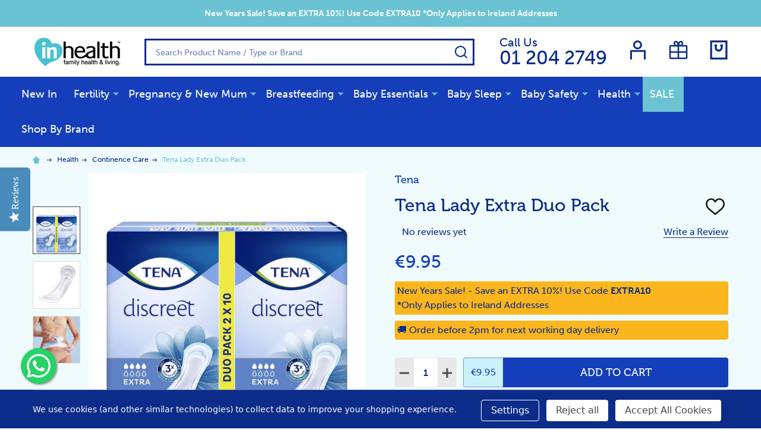

--- FILE ---
content_type: text/html; charset=UTF-8
request_url: https://www.inhealth.ie/tena-lady-extra-duo-pack/
body_size: 48421
content:
    <!DOCTYPE html>
<html class="no-js" lang="en">
    <head>
        <title>Tena Lady Extra Duo Pack : InHealth.ie</title>
        <link rel="dns-prefetch preconnect" href="https://cdn11.bigcommerce.com/s-1jn0h8pjbp" crossorigin><link rel="dns-prefetch preconnect" href="https://fonts.googleapis.com/" crossorigin><link rel="dns-prefetch preconnect" href="https://fonts.gstatic.com/" crossorigin>
        <meta property="product:price:amount" content="9.95" /><meta property="product:price:currency" content="EUR" /><meta property="og:url" content="https://www.inhealth.ie/tena-lady-extra-duo-pack/" /><meta property="og:site_name" content="InHealth.ie" /><meta name="keywords" content="Fertility products, pregnancy products, breastfeeding products, baby essentials products, baby safety products, sexual health products, pregnancyandbaby sale,"><meta name="description" content="Experience extra absorbency &amp; security with Tena Lady Extra Duo Pack incontinence pads. Stay dry &amp; comfortable with odor control &amp; a discreet design. Shop now!"><link rel='canonical' href='https://www.inhealth.ie/tena-lady-extra-duo-pack/' /><meta name='platform' content='bigcommerce.stencil' /><meta property="og:type" content="product" />
<meta property="og:title" content="Tena Lady Extra Duo Pack" />
<meta property="og:description" content="Experience extra absorbency &amp; security with Tena Lady Extra Duo Pack incontinence pads. Stay dry &amp; comfortable with odor control &amp; a discreet design. Shop now!" />
<meta property="og:image" content="https://cdn11.bigcommerce.com/s-1jn0h8pjbp/products/4365/images/11296/Tena_Lady_Extra_Duo_Pack__23159.1679913217.386.513.jpg?c=2" />
<meta property="fb:admins" content="lorraine@beautyfeatures.ie" />
<meta property="pinterest:richpins" content="disabled" />
        
         

        <link href="https://cdn11.bigcommerce.com/s-1jn0h8pjbp/product_images/inhealth_favicon.JPG" rel="shortcut icon">
        <meta name="viewport" content="width=device-width, initial-scale=1">
        <!-- font awesome -->
        <link rel="stylesheet" href="https://maxcdn.bootstrapcdn.com/font-awesome/4.5.0/css/font-awesome.min.css">
        <script>
            document.documentElement.className = document.documentElement.className.replace('no-js', 'js');
        </script>

        <script>
    function browserSupportsAllFeatures() {
        return window.Promise
            && window.fetch
            && window.URL
            && window.URLSearchParams
            && window.WeakMap
            // object-fit support
            && ('objectFit' in document.documentElement.style);
    }

    function loadScript(src) {
        var js = document.createElement('script');
        js.src = src;
        js.onerror = function () {
            console.error('Failed to load polyfill script ' + src);
        };
        document.head.appendChild(js);
    }

    if (!browserSupportsAllFeatures()) {
        loadScript('https://cdn11.bigcommerce.com/s-1jn0h8pjbp/stencil/e495a010-4034-013c-753e-6623b83370e2/e/1768bef0-7b46-013e-7f8b-325ff9060520/dist/theme-bundle.polyfills.js');
    }
</script>
<!-- preload polyfill -->
<script>!function(n){"use strict";n.loadCSS||(n.loadCSS=function(){});var o=loadCSS.relpreload={};if(o.support=function(){var e;try{e=n.document.createElement("link").relList.supports("preload")}catch(t){e=!1}return function(){return e}}(),o.bindMediaToggle=function(t){var e=t.media||"all";function a(){t.addEventListener?t.removeEventListener("load",a):t.attachEvent&&t.detachEvent("onload",a),t.setAttribute("onload",null),t.media=e}t.addEventListener?t.addEventListener("load",a):t.attachEvent&&t.attachEvent("onload",a),setTimeout(function(){t.rel="stylesheet",t.media="only x"}),setTimeout(a,3e3)},o.poly=function(){if(!o.support())for(var t=n.document.getElementsByTagName("link"),e=0;e<t.length;e++){var a=t[e];"preload"!==a.rel||"style"!==a.getAttribute("as")||a.getAttribute("data-loadcss")||(a.setAttribute("data-loadcss",!0),o.bindMediaToggle(a))}},!o.support()){o.poly();var t=n.setInterval(o.poly,500);n.addEventListener?n.addEventListener("load",function(){o.poly(),n.clearInterval(t)}):n.attachEvent&&n.attachEvent("onload",function(){o.poly(),n.clearInterval(t)})}"undefined"!=typeof exports?exports.loadCSS=loadCSS:n.loadCSS=loadCSS}("undefined"!=typeof global?global:this);</script>
        
        <script>
            window.lazySizesConfig = window.lazySizesConfig || {};
            window.lazySizesConfig.loadMode = 1;
        </script>

        <script async src="https://cdn11.bigcommerce.com/s-1jn0h8pjbp/stencil/e495a010-4034-013c-753e-6623b83370e2/e/1768bef0-7b46-013e-7f8b-325ff9060520/dist/theme-bundle.head_async.js"></script>

                <link rel="stylesheet" href="https://use.typekit.net/fde5ljm.css">
        <link data-stencil-stylesheet href="https://cdn11.bigcommerce.com/s-1jn0h8pjbp/stencil/e495a010-4034-013c-753e-6623b83370e2/e/1768bef0-7b46-013e-7f8b-325ff9060520/css/theme-180db6f0-c85f-013e-e584-4ea0a5dcd80a.css" rel="stylesheet">

        
        <!-- Start Tracking Code for analytics_facebook -->

<script data-bc-cookie-consent="4" type="text/plain">
!function(f,b,e,v,n,t,s){if(f.fbq)return;n=f.fbq=function(){n.callMethod?n.callMethod.apply(n,arguments):n.queue.push(arguments)};if(!f._fbq)f._fbq=n;n.push=n;n.loaded=!0;n.version='2.0';n.queue=[];t=b.createElement(e);t.async=!0;t.src=v;s=b.getElementsByTagName(e)[0];s.parentNode.insertBefore(t,s)}(window,document,'script','https://connect.facebook.net/en_US/fbevents.js');

fbq('set', 'autoConfig', 'false', '2069530799788216');
fbq('dataProcessingOptions', []);
fbq('init', '2069530799788216', {"external_id":"1190905b-ab1d-4271-969c-671c4515f6c1"});
fbq('set', 'agent', 'bigcommerce', '2069530799788216');

function trackEvents() {
    var pathName = window.location.pathname;

    fbq('track', 'PageView', {}, "");

    // Search events start -- only fire if the shopper lands on the /search.php page
    if (pathName.indexOf('/search.php') === 0 && getUrlParameter('search_query')) {
        fbq('track', 'Search', {
            content_type: 'product_group',
            content_ids: [],
            search_string: getUrlParameter('search_query')
        });
    }
    // Search events end

    // Wishlist events start -- only fire if the shopper attempts to add an item to their wishlist
    if (pathName.indexOf('/wishlist.php') === 0 && getUrlParameter('added_product_id')) {
        fbq('track', 'AddToWishlist', {
            content_type: 'product_group',
            content_ids: []
        });
    }
    // Wishlist events end

    // Lead events start -- only fire if the shopper subscribes to newsletter
    if (pathName.indexOf('/subscribe.php') === 0 && getUrlParameter('result') === 'success') {
        fbq('track', 'Lead', {});
    }
    // Lead events end

    // Registration events start -- only fire if the shopper registers an account
    if (pathName.indexOf('/login.php') === 0 && getUrlParameter('action') === 'account_created') {
        fbq('track', 'CompleteRegistration', {}, "");
    }
    // Registration events end

    

    function getUrlParameter(name) {
        var cleanName = name.replace(/[\[]/, '\[').replace(/[\]]/, '\]');
        var regex = new RegExp('[\?&]' + cleanName + '=([^&#]*)');
        var results = regex.exec(window.location.search);
        return results === null ? '' : decodeURIComponent(results[1].replace(/\+/g, ' '));
    }
}

if (window.addEventListener) {
    window.addEventListener("load", trackEvents, false)
}
</script>
<noscript><img height="1" width="1" style="display:none" alt="null" src="https://www.facebook.com/tr?id=2069530799788216&ev=PageView&noscript=1&a=plbigcommerce1.2&eid="/></noscript>

<!-- End Tracking Code for analytics_facebook -->

<!-- Start Tracking Code for analytics_googleanalytics4 -->

<script data-cfasync="false" src="https://cdn11.bigcommerce.com/shared/js/google_analytics4_bodl_subscribers-358423becf5d870b8b603a81de597c10f6bc7699.js" integrity="sha256-gtOfJ3Avc1pEE/hx6SKj/96cca7JvfqllWA9FTQJyfI=" crossorigin="anonymous"></script>
<script data-cfasync="false">
  (function () {
    window.dataLayer = window.dataLayer || [];

    function gtag(){
        dataLayer.push(arguments);
    }

    function initGA4(event) {
         function setupGtag() {
            function configureGtag() {
                gtag('js', new Date());
                gtag('set', 'developer_id.dMjk3Nj', true);
                gtag('config', 'G-FJ3428FNFZ');
            }

            var script = document.createElement('script');

            script.src = 'https://www.googletagmanager.com/gtag/js?id=G-FJ3428FNFZ';
            script.async = true;
            script.onload = configureGtag;

            document.head.appendChild(script);
        }

        setupGtag();

        if (typeof subscribeOnBodlEvents === 'function') {
            subscribeOnBodlEvents('G-FJ3428FNFZ', true);
        }

        window.removeEventListener(event.type, initGA4);
    }

    gtag('consent', 'default', {"ad_storage":"denied","ad_user_data":"denied","ad_personalization":"denied","analytics_storage":"denied","functionality_storage":"denied"})
            

    var eventName = document.readyState === 'complete' ? 'consentScriptsLoaded' : 'DOMContentLoaded';
    window.addEventListener(eventName, initGA4, false);
  })()
</script>

<!-- End Tracking Code for analytics_googleanalytics4 -->

<!-- Start Tracking Code for analytics_siteverification -->

<meta name="google-site-verification" content="9Owta0nUlwlqvkrwwd02XoBqoPprEtooIcHb3vnwuko" />
<meta name="google-site-verification" content="3901L5YdxxfKkoE6-bO8yVYa8tmTxhuv59HZ7vuU5gw" />

<!-- End Tracking Code for analytics_siteverification -->


<script type="text/javascript" src="https://checkout-sdk.bigcommerce.com/v1/loader.js" defer ></script>
<script src="https://www.google.com/recaptcha/api.js" async defer></script>
<script>window.consentManagerStoreConfig = function () { return {"storeName":"InHealth.ie","privacyPolicyUrl":"","writeKey":null,"improvedConsentManagerEnabled":true,"AlwaysIncludeScriptsWithConsentTag":true}; };</script>
<script type="text/javascript" src="https://cdn11.bigcommerce.com/shared/js/bodl-consent-32a446f5a681a22e8af09a4ab8f4e4b6deda6487.js" integrity="sha256-uitfaufFdsW9ELiQEkeOgsYedtr3BuhVvA4WaPhIZZY=" crossorigin="anonymous" defer></script>
<script type="text/javascript" src="https://cdn11.bigcommerce.com/shared/js/storefront/consent-manager-config-3013a89bb0485f417056882e3b5cf19e6588b7ba.js" defer></script>
<script type="text/javascript" src="https://cdn11.bigcommerce.com/shared/js/storefront/consent-manager-08633fe15aba542118c03f6d45457262fa9fac88.js" defer></script>
<script type="text/javascript">
var BCData = {"product_attributes":{"sku":null,"upc":"7322541066974","mpn":"7322541066974","gtin":"7322541066974","weight":null,"base":true,"image":null,"price":{"with_tax":{"formatted":"\u20ac9.95","value":9.95,"currency":"EUR"},"tax_label":"VAT","sale_price_with_tax":{"formatted":"\u20ac9.95","value":9.95,"currency":"EUR"}},"out_of_stock_behavior":"label_option","out_of_stock_message":"Out of stock","available_modifier_values":[],"in_stock_attributes":[],"stock":null,"instock":true,"stock_message":null,"purchasable":true,"purchasing_message":null,"call_for_price_message":null}};
</script>
<script src='https://cdn-redirector.glopal.com/common/js/webinterpret-loader.js?bigcommerce_store_hash=1jn0h8pjbp' async></script><script src='https://searchserverapi1.com/widgets/bigcommerce/init.js?api_key=7K0R7H0c4Z' async ></script><script type="text/plain" id="theme_custom_css_462afd41f4a3bc05">
#consent-manager {
  left: 80px !important;
  right: 80px !important;
  bottom: 20px !important;
  border-radius: 8px;
  overflow: hidden;
  box-shadow: 3px 3px 10px rgba(0,0,0,0.3);
  background-color: #535051 !important;
}
#consent-manager p {
  font-size: 12px;
}
#consent-manager button {
  height: auto;
  padding: 8px;
  font-size: 12px;
}
#consent-manager button:first-child {
  margin-left: 0;
}
#consent-manager > div > div {
  background-color: #535051 !important;
  padding: 8px;
}
#consent-manager > div > div > div {
  margin-top: -8px !important;
}
#consent-manager > div > div > div > div {
  margin-top: 8px;
}
@media (min-width: 801px) {
  #consent-manager {
    left: 150px !important;
    right: 150px !important;
  }
  #consent-manager > div > div {
    padding-left: 16px;
  }
}
#consent-manager-update-banner {
    position: static !important;
    height: auto !important;
}
</script>
<script>
    (function() {
        if (document.body.classList.hasClass('papaSupermarket-layout--default')) {
            var style = document.createElement('style');
            style.innerHTML = document.getElementById('theme_custom_css_462afd41f4a3bc05').innerHTML;
            document.head.appendChild(style);
        }
    })();
</script><script src="https://cdn-widgetsrepository.yotpo.com/v1/loader/B9dUAJMt4XmwrLBMV1dI3w" async></script><!-- Google Tag Manager -->
<script>(function(w,d,s,l,i){w[l]=w[l]||[];w[l].push({'gtm.start':
new Date().getTime(),event:'gtm.js'});var f=d.getElementsByTagName(s)[0],
j=d.createElement(s),dl=l!='dataLayer'?'&l='+l:'';j.async=true;j.src=
'https://www.googletagmanager.com/gtm.js?id='+i+dl;f.parentNode.insertBefore(j,f);
})(window,document,'script','dataLayer','GTM-MMDS9WH');</script>
<!-- End Google Tag Manager -->
 <script data-cfasync="false" src="https://microapps.bigcommerce.com/bodl-events/1.9.4/index.js" integrity="sha256-Y0tDj1qsyiKBRibKllwV0ZJ1aFlGYaHHGl/oUFoXJ7Y=" nonce="" crossorigin="anonymous"></script>
 <script data-cfasync="false" nonce="">

 (function() {
    function decodeBase64(base64) {
       const text = atob(base64);
       const length = text.length;
       const bytes = new Uint8Array(length);
       for (let i = 0; i < length; i++) {
          bytes[i] = text.charCodeAt(i);
       }
       const decoder = new TextDecoder();
       return decoder.decode(bytes);
    }
    window.bodl = JSON.parse(decodeBase64("[base64]"));
 })()

 </script>

<script nonce="">
(function () {
    var xmlHttp = new XMLHttpRequest();

    xmlHttp.open('POST', 'https://bes.gcp.data.bigcommerce.com/nobot');
    xmlHttp.setRequestHeader('Content-Type', 'application/json');
    xmlHttp.send('{"store_id":"999912292","timezone_offset":"1.0","timestamp":"2026-01-21T17:45:15.93121600Z","visit_id":"fe5e5411-a7cf-41fe-9c75-ff791efa9099","channel_id":1}');
})();
</script>





            
            
            
            
            
            
            
            
            
            
            
            

        <!-- snippet location htmlhead -->
    </head>
    <body class="csscolumns supermarket-layout--default 
        supermarket-style--
        
        supermarket-pageType--product 
        supermarket-page--pages-product 
        supermarket--hideContentNav
        
        
        
        
        
        " id="topOfPage">

        <!-- snippet location header -->

        <svg data-src="https://cdn11.bigcommerce.com/s-1jn0h8pjbp/stencil/e495a010-4034-013c-753e-6623b83370e2/e/1768bef0-7b46-013e-7f8b-325ff9060520/img/icon-sprite.svg" class="icons-svg-sprite"></svg>

        <header class="header" role="banner"  data-sticky-header>

    <div class="beautify__topHeader">
        <div class="container">
            <div class="_announce">
                <div data-content-region="header_top_announcement--global"><div data-layout-id="0c72c84c-dafc-4321-b7a2-4a21d596370c">       <div data-sub-layout-container="849f2c8b-ae64-47ae-83bd-c63502042bfb" data-layout-name="Layout">
    <style data-container-styling="849f2c8b-ae64-47ae-83bd-c63502042bfb">
        [data-sub-layout-container="849f2c8b-ae64-47ae-83bd-c63502042bfb"] {
            box-sizing: border-box;
            display: flex;
            flex-wrap: wrap;
            z-index: 0;
            position: relative;
            height: ;
            padding-top: 0px;
            padding-right: 0px;
            padding-bottom: 0px;
            padding-left: 0px;
            margin-top: 0px;
            margin-right: 0px;
            margin-bottom: 0px;
            margin-left: 0px;
            border-width: 0px;
            border-style: solid;
            border-color: #333333;
        }

        [data-sub-layout-container="849f2c8b-ae64-47ae-83bd-c63502042bfb"]:after {
            display: block;
            position: absolute;
            top: 0;
            left: 0;
            bottom: 0;
            right: 0;
            background-size: cover;
            z-index: auto;
        }
    </style>

    <div data-sub-layout="9d98cc2f-eb08-4e35-bacb-53d273be5590">
        <style data-column-styling="9d98cc2f-eb08-4e35-bacb-53d273be5590">
            [data-sub-layout="9d98cc2f-eb08-4e35-bacb-53d273be5590"] {
                display: flex;
                flex-direction: column;
                box-sizing: border-box;
                flex-basis: 100%;
                max-width: 100%;
                z-index: 0;
                position: relative;
                height: ;
                padding-top: 0px;
                padding-right: 0px;
                padding-bottom: 0px;
                padding-left: 0px;
                margin-top: 0px;
                margin-right: 0px;
                margin-bottom: 0px;
                margin-left: 0px;
                border-width: 0px;
                border-style: solid;
                border-color: #333333;
                justify-content: center;
            }
            [data-sub-layout="9d98cc2f-eb08-4e35-bacb-53d273be5590"]:after {
                display: block;
                position: absolute;
                top: 0;
                left: 0;
                bottom: 0;
                right: 0;
                background-size: cover;
                z-index: auto;
            }
            @media only screen and (max-width: 700px) {
                [data-sub-layout="9d98cc2f-eb08-4e35-bacb-53d273be5590"] {
                    flex-basis: 100%;
                    max-width: 100%;
                }
            }
        </style>
        <div data-widget-id="efbbe108-4e87-4808-8ff6-874ae433ab27" data-placement-id="5fb43c74-c5e9-44cd-a1d5-4cf7aa0ab914" data-placement-status="ACTIVE"><p data-marquee=""><b>New Years Sale! Save an EXTRA 10%! Use Code EXTRA10  *Only Applies to Ireland Addresses <!-- Next DayFast Delivery &#128666; Irish Owned Company &#127470;&#127466;  Safe &amp; Secure Online Shopping --></b></p>
</div>
    </div>
</div>

</div></div>
            </div>
            <div class="_user">
            </div>
        </div>
    </div>
    <div class="beautify__mainHeader _hasImg _left">
        <div class="container">
            <a href="#" class="mobileMenu-toggle" data-mobile-menu-toggle="menu">
                <span class="mobileMenu-toggleIcon"><span class="_icon"></span></span>
                <span class="_label sr-only">Menu</span>
            </a>
            
                <div class="header-logo _isImg">
                    <a href="https://www.inhealth.ie/" data-instantload='{"page":"home"}'>
            <div class="header-logo-image-container">
                <img class="header-logo-image" src="https://cdn11.bigcommerce.com/s-1jn0h8pjbp/images/stencil/152x50/inhealth-328-x-106_1523882131__20504.original.png" srcset="https://cdn11.bigcommerce.com/s-1jn0h8pjbp/images/stencil/152x50/inhealth-328-x-106_1523882131__20504.original.png 1x, https://cdn11.bigcommerce.com/s-1jn0h8pjbp/images/stencil/304w/inhealth-328-x-106_1523882131__20504.original.png 2x" alt="InHealth.ie" title="InHealth.ie">
            </div>
</a>
                </div>

            <ul class="navUser-section">
                <li class="navUser-item navUser-item--phone">
                    <a class="navUser-action" href="tel:01 204 2749" title="Call Us: 01 204 2749">
                        <svg class="icon"><use xlink:href="#icon-phone" /></svg>
                        <span class="_label">Call Us<span class="_phoneNumber">01 204 2749</span></span>
                    </a>
                </li>

                <li class="navUser-item navUser-item--account">
                        <a class="navUser-action" href="/login.php" title="Sign in&amp; Register">
                            <svg class="icon"><use xlink:href="#icon-account" /></svg>
                            <span class="_label">
                                Sign in
                                    &amp; Register
                            </span>
                        </a>
                </li>
            
            
                <li class="navUser-item navUser-item--compare">
                    <a class="navUser-action navUser-action--compare" href="/compare" data-compare-nav title="Compare">
                        <svg class="icon"><use xlink:href="#icon-compare" /></svg>
                        <span class="_label">Compare <span class="countPill countPill--positive countPill--alt"></span></span>
                        
                    </a>
                </li>
                
                    <li class="navUser-item navUser-item--giftCert" title="Gift Certificates">
                        <a class="navUser-action navUser-action--giftCert" href="/giftcertificates.php">
                            <svg class="icon"><use xlink:href="#icon-gift" /></svg>
                            <span class="_label">Gift Certificates</span>
                        </a>
                    </li>
            
                <li class="navUser-item navUser-item--cart">
                    <a
                        class="navUser-action navUser-action--cart"
                        data-cart-preview
                        data-toggle="cart-preview-dropdown"
                        href="/cart.php"
                        title="Cart">
                        <svg class="icon"><use xlink:href="#icon-cart" /></svg>
                        <span class="_label">Cart</span> <span class="countPill cart-quantity"></span>
                    </a>
                    <div class="previewCart-overlay"></div>
                    <div class="dropdown-menu" id="cart-preview-dropdown" aria-hidden="true"></div>
                </li>
            </ul>

            <div class="_searchBar">
                
                <div class="beautify__quickSearch is-open" data-prevent-quick-search-close>
    <!-- snippet location forms_search -->
    <form class="form" action="/search.php">
        <fieldset class="form-fieldset">
            <div class="form-field">
                <label class="is-srOnly" for="search_query">Search</label>
                <div class="form-prefixPostfix">
                    <input class="form-input" data-search-quick name="search_query" id="search_query" data-error-message="Search field cannot be empty." placeholder="Search Product Name / Type or Brand" autocomplete="off">
                    <button type="button" class="button _close" data-quick-search-close><svg class="icon"><use xlink:href="#icon-close"></use></svg><span class="sr-only">Close</span></button>
                    <button type="submit" class="button _submit"><svg class="icon"><use xlink:href="#icon-bs-search"></use></svg><span class="sr-only">Search</span></button>
                </div>
            </div>
        </fieldset>
    </form>
</div>
            </div>

        </div>
    </div>

    <div class="navPages-container" id="menu" data-menu>
        <div class="container" id="bf-fix-menu-mobile">
            <nav class="navPages">
    <ul class="navPages-list">
                <li class="navPages-item navPages-item--id-1494 navPages-item--column">
                    <a class="navPages-action" href="https://www.inhealth.ie/new-in/" data-instantload >New In</a>
                </li>
                <li class="navPages-item navPages-item--id-966 navPages-item--column">
                    <a class="navPages-action-toggle" href="#"
    data-collapsible="navPages-966">
    <span class="_more">More <svg class="icon"><use xlink:href="#icon-add"></use></svg></span>
    <span class="_less"><svg class="icon"><use xlink:href="#icon-arrow-left"></use></svg> Back</span>
</a>
<a class="navPages-action has-subMenu " href="https://www.inhealth.ie/trying-to-conceive/"
    href="https://www.inhealth.ie/trying-to-conceive/"
    data-instantload
    
>Fertility</a>
<a class="navPages-action-toggle-desktop" href="#" data-collapsible="navPages-966" title="More"><svg class="icon"><use xlink:href="#icon-caret-down"></use></svg></a>
<div class="navPage-subMenu
            navPage-subMenu--column
            " id="navPages-966">
    <ul class="navPage-subMenu-list">
            <!-- 0 -->
            <li class="navPage-subMenu-item">
                    <a class="navPage-subMenu-action" href="https://www.inhealth.ie/pregnancy-tests/" data-instantload >Pregnancy Tests</a>
            </li>
            <!-- 1 -->
            <li class="navPage-subMenu-item">
                    <a class="navPage-subMenu-action" href="https://www.inhealth.ie/ovulation-tests/" data-instantload >Ovulation Tests</a>
            </li>
            <!-- 2 -->
            <li class="navPage-subMenu-item">
                    <a class="navPage-subMenu-action" href="https://www.inhealth.ie/fertility-lubricants/" data-instantload >Fertility Lubricants</a>
            </li>
            <!-- 3 -->
            <li class="navPage-subMenu-item">
                    <a class="navPage-subMenu-action" href="https://www.inhealth.ie/fertility-tests/" data-instantload >Fertility Tests</a>
            </li>
            <!-- 4 -->
            <li class="navPage-subMenu-item">
                    <a class="navPage-subMenu-action" href="https://www.inhealth.ie/boosting-vitamins-supplements/" data-instantload >Fertility Vitamins &amp; Supplements</a>
            </li>
            <!-- 5 -->
            <li class="navPage-subMenu-item">
                    <a class="navPage-subMenu-action" href="https://www.inhealth.ie/fertility-monitors-aids/" data-instantload >Fertility Monitors &amp; Aids</a>
            </li>
            <!-- 6 -->
            <li class="navPage-subMenu-item">
                    <a class="navPage-subMenu-action" href="https://www.inhealth.ie/fertility-hot-offers-1/" data-instantload >Fertility - HOT OFFERS</a>
            </li>
    </ul>
</div>
                </li>
                <li class="navPages-item navPages-item--id-1023 navPages-item--column">
                    <a class="navPages-action-toggle" href="#"
    data-collapsible="navPages-1023">
    <span class="_more">More <svg class="icon"><use xlink:href="#icon-add"></use></svg></span>
    <span class="_less"><svg class="icon"><use xlink:href="#icon-arrow-left"></use></svg> Back</span>
</a>
<a class="navPages-action has-subMenu " href="https://www.inhealth.ie/pregnancy-new-mum/"
    href="https://www.inhealth.ie/pregnancy-new-mum/"
    data-instantload
    
>Pregnancy &amp; New Mum</a>
<a class="navPages-action-toggle-desktop" href="#" data-collapsible="navPages-1023" title="More"><svg class="icon"><use xlink:href="#icon-caret-down"></use></svg></a>
<div class="navPage-subMenu
            navPage-subMenu--column
            " id="navPages-1023">
    <ul class="navPage-subMenu-list">
            <!-- 7 -->
            <li class="navPage-subMenu-item">
                    <a class="navPage-subMenu-action" href="https://www.inhealth.ie/birthing-balls/" data-instantload >Birth Balls</a>
            </li>
            <!-- 8 -->
            <li class="navPage-subMenu-item">
                    <a class="navPage-subMenu-action" href="https://www.inhealth.ie/labour-essentials/" data-instantload >Labour Essentials</a>
            </li>
            <!-- 9 -->
            <li class="navPage-subMenu-item">
                    <a class="navPage-subMenu-action" href="https://www.inhealth.ie/fetal-dopplers/" data-instantload >Fetal Dopplers</a>
            </li>
            <!-- 10 -->
            <li class="navPage-subMenu-item">
                    <a class="navPage-subMenu-action" href="https://www.inhealth.ie/maternity-underwear/" data-instantload >Maternity Underwear</a>
            </li>
            <!-- 11 -->
            <li class="navPage-subMenu-item">
                    <a class="navPage-subMenu-action" href="https://www.inhealth.ie/maternity-clothing/" data-instantload >Maternity Clothing</a>
            </li>
            <!-- 12 -->
            <li class="navPage-subMenu-item">
                    <a class="navPage-subMenu-action" href="https://www.inhealth.ie/pelvic-toners/" data-instantload >Pelvic Toners</a>
            </li>
            <!-- 13 -->
            <li class="navPage-subMenu-item">
                    <a class="navPage-subMenu-action" href="https://www.inhealth.ie/maternity-vitamins-supplements/" data-instantload >Maternity Vitamins &amp; Supplements</a>
            </li>
            <!-- 14 -->
            <li class="navPage-subMenu-item">
                    <a class="navPage-subMenu-action" href="https://www.inhealth.ie/pregnancy-pillows-supports/" data-instantload >Pregnancy Pillows &amp; Supports</a>
            </li>
            <!-- 15 -->
            <li class="navPage-subMenu-item">
                    <a class="navPage-subMenu-action" href="https://www.inhealth.ie/pregnancy-support-belts-support-garments/" data-instantload >Pregnancy Support Belts &amp; Support Garments</a>
            </li>
            <!-- 16 -->
            <li class="navPage-subMenu-item">
                    <a class="navPages-action-toggle" href="#"
                        data-collapsible="navPages-1409">
                        <span class="_more">More <svg class="icon"><use xlink:href="#icon-add"></use></svg></span>
                        <span class="_less">Close <svg class="icon"><use xlink:href="#icon-minus"></use></svg></span>
                    </a>
                    <a
                        class="navPage-subMenu-action has-subMenu"
                        href="https://www.inhealth.ie/post-pregnancy-supports/"
                        data-instantload
                        
                    >Post-Pregnancy Supports</a>
                    <a class="navPages-action-toggle-desktop" href="#" data-collapsible="navPages-1409" title="More"><svg class="icon"><use xlink:href="#icon-caret-down"></use></svg></a>
                    <ul class="navPage-childList" id="navPages-1409">
                            <!-- 17 -->
                            <li class="navPage-childList-item">
                                    <a class="navPage-childList-action" data-instantload href="https://www.inhealth.ie/belly-wraps/" >Belly Wraps</a>
                            </li>
                            <!-- 18 -->
                            <li class="navPage-childList-item">
                                    <a class="navPage-childList-action" data-instantload href="https://www.inhealth.ie/c-section-and-vaginal-delivery-support-garments/" >C-Section and Vaginal Delivery Support Garments</a>
                            </li>
                            <!-- 19 -->
                            <li class="navPage-childList-item">
                                    <a class="navPage-childList-action" data-instantload href="https://www.inhealth.ie/shapewear/" >Shapewear</a>
                            </li>
                    </ul>
            </li>
            <!-- 20 -->
            <li class="navPage-subMenu-item">
                    <a class="navPage-subMenu-action" href="https://www.inhealth.ie/incontinence-prolapse/" data-instantload >Incontinence &amp; Prolapse</a>
            </li>
            <!-- 21 -->
            <li class="navPage-subMenu-item">
                    <a class="navPage-subMenu-action" href="https://www.inhealth.ie/stretch-marks-maternity-skincare/" data-instantload >Stretch Marks &amp; Maternity Skincare</a>
            </li>
            <!-- 22 -->
            <li class="navPage-subMenu-item">
                    <a class="navPage-subMenu-action" href="https://www.inhealth.ie/tens-machines-maternity/" data-instantload >Tens Machines - Maternity</a>
            </li>
    </ul>
</div>
                </li>
                <li class="navPages-item navPages-item--id-1047 navPages-item--column">
                    <a class="navPages-action-toggle" href="#"
    data-collapsible="navPages-1047">
    <span class="_more">More <svg class="icon"><use xlink:href="#icon-add"></use></svg></span>
    <span class="_less"><svg class="icon"><use xlink:href="#icon-arrow-left"></use></svg> Back</span>
</a>
<a class="navPages-action has-subMenu " href="https://www.inhealth.ie/breastfeeding/"
    href="https://www.inhealth.ie/breastfeeding/"
    data-instantload
    
>Breastfeeding</a>
<a class="navPages-action-toggle-desktop" href="#" data-collapsible="navPages-1047" title="More"><svg class="icon"><use xlink:href="#icon-caret-down"></use></svg></a>
<div class="navPage-subMenu
            navPage-subMenu--column
            " id="navPages-1047">
    <ul class="navPage-subMenu-list">
            <!-- 23 -->
            <li class="navPage-subMenu-item">
                    <a class="navPage-subMenu-action" href="https://www.inhealth.ie/breast-pumps/" data-instantload >Breast Pumps</a>
            </li>
            <!-- 24 -->
            <li class="navPage-subMenu-item">
                    <a class="navPage-subMenu-action" href="https://www.inhealth.ie/breastfeeding-pillow-accessories/" data-instantload >Breastfeeding Pillow &amp; Accessories</a>
            </li>
            <!-- 25 -->
            <li class="navPage-subMenu-item">
                    <a class="navPage-subMenu-action" href="https://www.inhealth.ie/haakaa-breast-pumps-accessories/" data-instantload >Haakaa Breast Pumps &amp; Accessories</a>
            </li>
            <!-- 26 -->
            <li class="navPage-subMenu-item">
                    <a class="navPage-subMenu-action" href="https://www.inhealth.ie/ardo-spares-parts-accessories/" data-instantload >Ardo Spares Parts &amp; Accessories</a>
            </li>
            <!-- 27 -->
            <li class="navPage-subMenu-item">
                    <a class="navPage-subMenu-action" href="https://www.inhealth.ie/breast-pads-breast-care/" data-instantload >Breast Pads &amp; Breast Care</a>
            </li>
            <!-- 28 -->
            <li class="navPage-subMenu-item">
                    <a class="navPage-subMenu-action" href="https://www.inhealth.ie/milk-storage-and-supply/" data-instantload >Milk Storage and Supply</a>
            </li>
            <!-- 29 -->
            <li class="navPage-subMenu-item">
                    <a class="navPage-subMenu-action" href="https://www.inhealth.ie/nursing-underwear/" data-instantload >Nursing Underwear</a>
            </li>
    </ul>
</div>
                </li>
                <li class="navPages-item navPages-item--id-1034 navPages-item--column">
                    <a class="navPages-action-toggle" href="#"
    data-collapsible="navPages-1034">
    <span class="_more">More <svg class="icon"><use xlink:href="#icon-add"></use></svg></span>
    <span class="_less"><svg class="icon"><use xlink:href="#icon-arrow-left"></use></svg> Back</span>
</a>
<a class="navPages-action has-subMenu " href="https://www.inhealth.ie/baby-essentials/"
    href="https://www.inhealth.ie/baby-essentials/"
    data-instantload
    
>Baby Essentials</a>
<a class="navPages-action-toggle-desktop" href="#" data-collapsible="navPages-1034" title="More"><svg class="icon"><use xlink:href="#icon-caret-down"></use></svg></a>
<div class="navPage-subMenu
            navPage-subMenu--column
            " id="navPages-1034">
    <ul class="navPage-subMenu-list">
            <!-- 30 -->
            <li class="navPage-subMenu-item">
                    <a class="navPages-action-toggle" href="#"
                        data-collapsible="navPages-1299">
                        <span class="_more">More <svg class="icon"><use xlink:href="#icon-add"></use></svg></span>
                        <span class="_less">Close <svg class="icon"><use xlink:href="#icon-minus"></use></svg></span>
                    </a>
                    <a
                        class="navPage-subMenu-action has-subMenu"
                        href="https://www.inhealth.ie/baby-health/"
                        data-instantload
                        
                    >Baby Health &amp; Toiletries</a>
                    <a class="navPages-action-toggle-desktop" href="#" data-collapsible="navPages-1299" title="More"><svg class="icon"><use xlink:href="#icon-caret-down"></use></svg></a>
                    <ul class="navPage-childList" id="navPages-1299">
                            <!-- 31 -->
                            <li class="navPage-childList-item">
                                    <a class="navPage-childList-action" data-instantload href="https://www.inhealth.ie/healthcare/" >Healthcare</a>
                            </li>
                            <!-- 32 -->
                            <li class="navPage-childList-item">
                                    <a class="navPage-childList-action" data-instantload href="https://www.inhealth.ie/teething-soothers/" >Teething &amp; Soothers</a>
                            </li>
                            <!-- 33 -->
                            <li class="navPage-childList-item">
                                    <a class="navPage-childList-action" data-instantload href="https://www.inhealth.ie/moisturisers-creams/" >Moisturisers &amp; Creams</a>
                            </li>
                    </ul>
            </li>
            <!-- 34 -->
            <li class="navPage-subMenu-item">
                    <a class="navPages-action-toggle" href="#"
                        data-collapsible="navPages-1394">
                        <span class="_more">More <svg class="icon"><use xlink:href="#icon-add"></use></svg></span>
                        <span class="_less">Close <svg class="icon"><use xlink:href="#icon-minus"></use></svg></span>
                    </a>
                    <a
                        class="navPage-subMenu-action has-subMenu"
                        href="https://www.inhealth.ie/baby-bathing-changing-time/"
                        data-instantload
                        
                    >Bathing, Changing &amp; Toilet Training</a>
                    <a class="navPages-action-toggle-desktop" href="#" data-collapsible="navPages-1394" title="More"><svg class="icon"><use xlink:href="#icon-caret-down"></use></svg></a>
                    <ul class="navPage-childList" id="navPages-1394">
                            <!-- 35 -->
                            <li class="navPage-childList-item">
                                    <a class="navPage-childList-action" data-instantload href="https://www.inhealth.ie/baby-bathing/" >Bathing</a>
                            </li>
                            <!-- 36 -->
                            <li class="navPage-childList-item">
                                    <a class="navPage-childList-action" data-instantload href="https://www.inhealth.ie/baby-changing/" >Changing</a>
                            </li>
                            <!-- 37 -->
                            <li class="navPage-childList-item">
                                    <a class="navPage-childList-action" data-instantload href="https://www.inhealth.ie/toilet-training/" >Toilet Training</a>
                            </li>
                    </ul>
            </li>
            <!-- 38 -->
            <li class="navPage-subMenu-item">
                    <a class="navPage-subMenu-action" href="https://www.inhealth.ie/baby-carriers-sling-wraps/" data-instantload >Baby Carriers, Slings &amp; Wraps</a>
            </li>
            <!-- 39 -->
            <li class="navPage-subMenu-item">
                    <a class="navPage-subMenu-action" href="https://www.inhealth.ie/car-seats-pushchairs/" data-instantload >Car Seats</a>
            </li>
            <!-- 40 -->
            <li class="navPage-subMenu-item">
                    <a class="navPages-action-toggle" href="#"
                        data-collapsible="navPages-1121">
                        <span class="_more">More <svg class="icon"><use xlink:href="#icon-add"></use></svg></span>
                        <span class="_less">Close <svg class="icon"><use xlink:href="#icon-minus"></use></svg></span>
                    </a>
                    <a
                        class="navPage-subMenu-action has-subMenu"
                        href="https://www.inhealth.ie/feeding-weaning/"
                        data-instantload
                        
                    >Feeding &amp; Weaning</a>
                    <a class="navPages-action-toggle-desktop" href="#" data-collapsible="navPages-1121" title="More"><svg class="icon"><use xlink:href="#icon-caret-down"></use></svg></a>
                    <ul class="navPage-childList" id="navPages-1121">
                            <!-- 41 -->
                            <li class="navPage-childList-item">
                                    <a class="navPage-childList-action" data-instantload href="https://www.inhealth.ie/baby-food-blender-steamers/" >Baby Food Blender &amp; Steamers</a>
                            </li>
                            <!-- 42 -->
                            <li class="navPage-childList-item">
                                    <a class="navPage-childList-action" data-instantload href="https://www.inhealth.ie/food-preparation-storage/" >Food Preparation &amp; Storage</a>
                            </li>
                            <!-- 43 -->
                            <li class="navPage-childList-item">
                                    <a class="navPage-childList-action" data-instantload href="https://www.inhealth.ie/cups-cutlery-accessories/" >Cups, Cutlery &amp; Accessories</a>
                            </li>
                            <!-- 44 -->
                            <li class="navPage-childList-item">
                                    <a class="navPage-childList-action" data-instantload href="https://www.inhealth.ie/bottle-feed-accessories/" >Bottle Feed &amp; Accessories</a>
                            </li>
                            <!-- 45 -->
                            <li class="navPage-childList-item">
                                    <a class="navPage-childList-action" data-instantload href="https://www.inhealth.ie/bibs-muslins/" >Bibs &amp; Muslins</a>
                            </li>
                            <!-- 46 -->
                            <li class="navPage-childList-item">
                                    <a class="navPage-childList-action" data-instantload href="https://www.inhealth.ie/baby-sterilisers/" >Baby Sterilisers</a>
                            </li>
                    </ul>
            </li>
            <!-- 47 -->
            <li class="navPage-subMenu-item">
                    <a class="navPages-action-toggle" href="#"
                        data-collapsible="navPages-1340">
                        <span class="_more">More <svg class="icon"><use xlink:href="#icon-add"></use></svg></span>
                        <span class="_less">Close <svg class="icon"><use xlink:href="#icon-minus"></use></svg></span>
                    </a>
                    <a
                        class="navPage-subMenu-action has-subMenu"
                        href="https://www.inhealth.ie/beaba-babycook-storage/"
                        data-instantload
                        
                    >Beaba Babycook &amp; Storage</a>
                    <a class="navPages-action-toggle-desktop" href="#" data-collapsible="navPages-1340" title="More"><svg class="icon"><use xlink:href="#icon-caret-down"></use></svg></a>
                    <ul class="navPage-childList" id="navPages-1340">
                            <!-- 48 -->
                            <li class="navPage-childList-item">
                                    <a class="navPage-childList-action" data-instantload href="https://www.inhealth.ie/beaba-babycook-spare-parts/" >Beaba Spare Parts</a>
                            </li>
                    </ul>
            </li>
            <!-- 49 -->
            <li class="navPage-subMenu-item">
                    <a class="navPage-subMenu-action" href="https://www.inhealth.ie/toys-gifts/" data-instantload >Toys &amp; Gifts</a>
            </li>
            <!-- 50 -->
            <li class="navPage-subMenu-item">
                    <a class="navPages-action-toggle" href="#"
                        data-collapsible="navPages-1391">
                        <span class="_more">More <svg class="icon"><use xlink:href="#icon-add"></use></svg></span>
                        <span class="_less">Close <svg class="icon"><use xlink:href="#icon-minus"></use></svg></span>
                    </a>
                    <a
                        class="navPage-subMenu-action has-subMenu"
                        href="https://www.inhealth.ie/travel-outdoor/"
                        data-instantload
                        
                    >Travel &amp; Outdoor</a>
                    <a class="navPages-action-toggle-desktop" href="#" data-collapsible="navPages-1391" title="More"><svg class="icon"><use xlink:href="#icon-caret-down"></use></svg></a>
                    <ul class="navPage-childList" id="navPages-1391">
                            <!-- 51 -->
                            <li class="navPage-childList-item">
                                    <a class="navPage-childList-action" data-instantload href="https://www.inhealth.ie/changing-bags/" >Changing Bags</a>
                            </li>
                            <!-- 52 -->
                            <li class="navPage-childList-item">
                                    <a class="navPage-childList-action" data-instantload href="https://www.inhealth.ie/travel-cots-blackout-blinds/" >Travel Cots &amp; Blackout Blinds</a>
                            </li>
                            <!-- 53 -->
                            <li class="navPage-childList-item">
                                    <a class="navPage-childList-action" data-instantload href="https://www.inhealth.ie/buggy-pram-accessories/" >Buggy &amp; Pram Accessories</a>
                            </li>
                            <!-- 54 -->
                            <li class="navPage-childList-item">
                                    <a class="navPage-childList-action" data-instantload href="https://www.inhealth.ie/car-accessories/" >Car Accessories</a>
                            </li>
                            <!-- 55 -->
                            <li class="navPage-childList-item">
                                    <a class="navPage-childList-action" data-instantload href="https://www.inhealth.ie/baby-carriers-reins-harness/" >Baby Carriers, Reins &amp; Harness</a>
                            </li>
                            <!-- 56 -->
                            <li class="navPage-childList-item">
                                    <a class="navPage-childList-action" data-instantload href="https://www.inhealth.ie/kids-swimwear/" >Kids Swimwear, UV Tent</a>
                            </li>
                    </ul>
            </li>
            <!-- 57 -->
            <li class="navPage-subMenu-item">
                    <a class="navPage-subMenu-action" href="https://www.inhealth.ie/high-chairs-booster-seats-bouncers/" data-instantload >High Chairs, Booster Seats &amp; Bouncers</a>
            </li>
            <!-- 58 -->
            <li class="navPage-subMenu-item">
                    <a class="navPage-subMenu-action" href="https://www.inhealth.ie/thermometers-2/" data-instantload >Thermometers</a>
            </li>
            <!-- 59 -->
            <li class="navPage-subMenu-item">
                    <a class="navPage-subMenu-action" href="https://www.inhealth.ie/humidifiers-vaporizers/" data-instantload >Humidifiers</a>
            </li>
    </ul>
</div>
                </li>
                <li class="navPages-item navPages-item--id-1471 navPages-item--column">
                    <a class="navPages-action-toggle" href="#"
    data-collapsible="navPages-1471">
    <span class="_more">More <svg class="icon"><use xlink:href="#icon-add"></use></svg></span>
    <span class="_less"><svg class="icon"><use xlink:href="#icon-arrow-left"></use></svg> Back</span>
</a>
<a class="navPages-action has-subMenu " href="https://www.inhealth.ie/baby-sleep/"
    href="https://www.inhealth.ie/baby-sleep/"
    data-instantload
    
>Baby Sleep</a>
<a class="navPages-action-toggle-desktop" href="#" data-collapsible="navPages-1471" title="More"><svg class="icon"><use xlink:href="#icon-caret-down"></use></svg></a>
<div class="navPage-subMenu
            navPage-subMenu--column
            " id="navPages-1471">
    <ul class="navPage-subMenu-list">
            <!-- 60 -->
            <li class="navPage-subMenu-item">
                    <a class="navPage-subMenu-action" href="https://www.inhealth.ie/baby-monitors-breathing-monitors/" data-instantload >Baby Monitors &amp; Breathing Monitors</a>
            </li>
            <!-- 61 -->
            <li class="navPage-subMenu-item">
                    <a class="navPage-subMenu-action" href="https://www.inhealth.ie/baby-sleep-positioners-accessories/" data-instantload >Baby Sleep Positioners &amp; Accessories</a>
            </li>
            <!-- 62 -->
            <li class="navPage-subMenu-item">
                    <a class="navPage-subMenu-action" href="https://www.inhealth.ie/cots-cribs/" data-instantload >Cots &amp; Cribs</a>
            </li>
            <!-- 63 -->
            <li class="navPage-subMenu-item">
                    <a class="navPage-subMenu-action" href="https://www.inhealth.ie/mattresses/" data-instantload >Mattresses</a>
            </li>
            <!-- 64 -->
            <li class="navPage-subMenu-item">
                    <a class="navPages-action-toggle" href="#"
                        data-collapsible="navPages-1050">
                        <span class="_more">More <svg class="icon"><use xlink:href="#icon-add"></use></svg></span>
                        <span class="_less">Close <svg class="icon"><use xlink:href="#icon-minus"></use></svg></span>
                    </a>
                    <a
                        class="navPage-subMenu-action has-subMenu"
                        href="https://www.inhealth.ie/grobags-sleep-accessories/"
                        data-instantload
                        
                    >Grobags &amp; Sleep Accessories</a>
                    <a class="navPages-action-toggle-desktop" href="#" data-collapsible="navPages-1050" title="More"><svg class="icon"><use xlink:href="#icon-caret-down"></use></svg></a>
                    <ul class="navPage-childList" id="navPages-1050">
                            <!-- 65 -->
                            <li class="navPage-childList-item">
                                    <a class="navPage-childList-action" data-instantload href="https://www.inhealth.ie/gro-bags/" >Gro Bags</a>
                            </li>
                    </ul>
            </li>
            <!-- 66 -->
            <li class="navPage-subMenu-item">
                    <a class="navPage-subMenu-action" href="https://www.inhealth.ie/night-lights-sleeping-comforters/" data-instantload >Night Lights &amp; Sleeping Comforters</a>
            </li>
            <!-- 67 -->
            <li class="navPage-subMenu-item">
                    <a class="navPage-subMenu-action" href="https://www.inhealth.ie/bed-rails/" data-instantload >Bed Rails</a>
            </li>
    </ul>
</div>
                </li>
                <li class="navPages-item navPages-item--id-970 navPages-item--column">
                    <a class="navPages-action-toggle" href="#"
    data-collapsible="navPages-970">
    <span class="_more">More <svg class="icon"><use xlink:href="#icon-add"></use></svg></span>
    <span class="_less"><svg class="icon"><use xlink:href="#icon-arrow-left"></use></svg> Back</span>
</a>
<a class="navPages-action has-subMenu " href="https://www.inhealth.ie/baby-safety/"
    href="https://www.inhealth.ie/baby-safety/"
    data-instantload
    
>Baby Safety</a>
<a class="navPages-action-toggle-desktop" href="#" data-collapsible="navPages-970" title="More"><svg class="icon"><use xlink:href="#icon-caret-down"></use></svg></a>
<div class="navPage-subMenu
            navPage-subMenu--column
            " id="navPages-970">
    <ul class="navPage-subMenu-list">
            <!-- 68 -->
            <li class="navPage-subMenu-item">
                    <a class="navPages-action-toggle" href="#"
                        data-collapsible="navPages-1031">
                        <span class="_more">More <svg class="icon"><use xlink:href="#icon-add"></use></svg></span>
                        <span class="_less">Close <svg class="icon"><use xlink:href="#icon-minus"></use></svg></span>
                    </a>
                    <a
                        class="navPage-subMenu-action has-subMenu"
                        href="https://www.inhealth.ie/baby-proof-your-home/"
                        data-instantload
                        
                    >Baby Proof Your Home</a>
                    <a class="navPages-action-toggle-desktop" href="#" data-collapsible="navPages-1031" title="More"><svg class="icon"><use xlink:href="#icon-caret-down"></use></svg></a>
                    <ul class="navPage-childList" id="navPages-1031">
                            <!-- 69 -->
                            <li class="navPage-childList-item">
                                    <a class="navPage-childList-action" data-instantload href="https://www.inhealth.ie/cupboard-drawer-locks/" >Cupboard &amp; Drawer Locks</a>
                            </li>
                            <!-- 70 -->
                            <li class="navPage-childList-item">
                                    <a class="navPage-childList-action" data-instantload href="https://www.inhealth.ie/window-door-locks/" >Window &amp; Door Locks</a>
                            </li>
                            <!-- 71 -->
                            <li class="navPage-childList-item">
                                    <a class="navPage-childList-action" data-instantload href="https://www.inhealth.ie/door-safety/" >Door Safety</a>
                            </li>
                            <!-- 72 -->
                            <li class="navPage-childList-item">
                                    <a class="navPage-childList-action" data-instantload href="https://www.inhealth.ie/furniture-tv-safety-straps/" >Furniture &amp; TV Safety Straps</a>
                            </li>
                            <!-- 73 -->
                            <li class="navPage-childList-item">
                                    <a class="navPage-childList-action" data-instantload href="https://www.inhealth.ie/edge-cushion-protectors/" >Edge Cushion Protectors</a>
                            </li>
                            <!-- 74 -->
                            <li class="navPage-childList-item">
                                    <a class="navPage-childList-action" data-instantload href="https://www.inhealth.ie/blind-safety/" >Blind Safety</a>
                            </li>
                            <!-- 75 -->
                            <li class="navPage-childList-item">
                                    <a class="navPage-childList-action" data-instantload href="https://www.inhealth.ie/socket-covers/" >Socket Covers</a>
                            </li>
                            <!-- 76 -->
                            <li class="navPage-childList-item">
                                    <a class="navPage-childList-action" data-instantload href="https://www.inhealth.ie/home-safety-kits/" >Home Safety Kits</a>
                            </li>
                            <!-- 77 -->
                            <li class="navPage-childList-item">
                                    <a class="navPage-childList-action" data-instantload href="https://www.inhealth.ie/banister-driveway-safety/" >Banister &amp; Driveway Safety</a>
                            </li>
                            <!-- 78 -->
                            <li class="navPage-childList-item">
                                    <a class="navPage-childList-action" data-instantload href="https://www.inhealth.ie/living-room-safety-1/" >Living Room Safety</a>
                            </li>
                            <!-- 79 -->
                            <li class="navPage-childList-item">
                                    <a class="navPage-childList-action" data-instantload href="https://www.inhealth.ie/kitchen-safety/" >Kitchen Safety</a>
                            </li>
                            <!-- 80 -->
                            <li class="navPage-childList-item">
                                    <a class="navPage-childList-action" data-instantload href="https://www.inhealth.ie/bathroom-safety/" >Bathroom Safety</a>
                            </li>
                            <!-- 81 -->
                            <li class="navPage-childList-item">
                                    <a class="navPage-childList-action" data-instantload href="https://www.inhealth.ie/bedroom-safety/" >Bedroom Safety</a>
                            </li>
                    </ul>
            </li>
            <!-- 82 -->
            <li class="navPage-subMenu-item">
                    <a class="navPages-action-toggle" href="#"
                        data-collapsible="navPages-975">
                        <span class="_more">More <svg class="icon"><use xlink:href="#icon-add"></use></svg></span>
                        <span class="_less">Close <svg class="icon"><use xlink:href="#icon-minus"></use></svg></span>
                    </a>
                    <a
                        class="navPage-subMenu-action has-subMenu"
                        href="https://www.inhealth.ie/stair-gates/"
                        data-instantload
                        
                    >Stair Gates</a>
                    <a class="navPages-action-toggle-desktop" href="#" data-collapsible="navPages-975" title="More"><svg class="icon"><use xlink:href="#icon-caret-down"></use></svg></a>
                    <ul class="navPage-childList" id="navPages-975">
                            <!-- 83 -->
                            <li class="navPage-childList-item">
                                    <a class="navPage-childList-action" data-instantload href="https://www.inhealth.ie/pressure-fitting-no-screws/" >Pressure Fitting - No Screws</a>
                            </li>
                            <!-- 84 -->
                            <li class="navPage-childList-item">
                                    <a class="navPage-childList-action" data-instantload href="https://www.inhealth.ie/screw-fitting-no-trip/" >Screw Fitting - No Trip</a>
                            </li>
                            <!-- 85 -->
                            <li class="navPage-childList-item">
                                    <a class="navPage-childList-action" data-instantload href="https://www.inhealth.ie/retractable-safety-gates/" >Retractable Safety Gates</a>
                            </li>
                            <!-- 86 -->
                            <li class="navPage-childList-item">
                                    <a class="navPage-childList-action" data-instantload href="https://www.inhealth.ie/wooden-stair-gates/" >Wooden Stair Gates</a>
                            </li>
                            <!-- 87 -->
                            <li class="navPage-childList-item">
                                    <a class="navPage-childList-action" data-instantload href="https://www.inhealth.ie/gates-for-awkward-angles/" >Gates for Awkward Angles</a>
                            </li>
                            <!-- 88 -->
                            <li class="navPage-childList-item">
                                    <a class="navPage-childList-action" data-instantload href="https://www.inhealth.ie/extra-tall-stair-gates/" >Extra Tall Stair Gates</a>
                            </li>
                            <!-- 89 -->
                            <li class="navPage-childList-item">
                                    <a class="navPage-childList-action" data-instantload href="https://www.inhealth.ie/stair-gate-extensions/" >Stair Gate Extensions</a>
                            </li>
                    </ul>
            </li>
            <!-- 90 -->
            <li class="navPage-subMenu-item">
                    <a class="navPage-subMenu-action" href="https://www.inhealth.ie/fire-stove-safety-gates/" data-instantload >Fire &amp; Stove Safety Gates</a>
            </li>
            <!-- 91 -->
            <li class="navPage-subMenu-item">
                    <a class="navPage-subMenu-action" href="https://www.inhealth.ie/room-dividers-configuration-gates/" data-instantload >Room Dividers &amp; Configuration Gates</a>
            </li>
            <!-- 92 -->
            <li class="navPage-subMenu-item">
                    <a class="navPage-subMenu-action" href="https://www.inhealth.ie/extra-tall-room-dividers-and-safety-gates/" data-instantload >Extra Tall Room Dividers and Safety Gates</a>
            </li>
            <!-- 93 -->
            <li class="navPage-subMenu-item">
                    <a class="navPage-subMenu-action" href="https://www.inhealth.ie/dog-pet-gates/" data-instantload >Dog &amp; Pet Gates</a>
            </li>
            <!-- 94 -->
            <li class="navPage-subMenu-item">
                    <a class="navPage-subMenu-action" href="https://www.inhealth.ie/playpens/" data-instantload >Playpens</a>
            </li>
            <!-- 95 -->
            <li class="navPage-subMenu-item">
                    <a class="navPage-subMenu-action" href="https://www.inhealth.ie/must-have-baby-toddler-safety-essentials/" data-instantload >Must Have Baby &amp; Toddler Safety Essentials</a>
            </li>
    </ul>
</div>
                </li>
                <li class="navPages-item navPages-item--id-971 navPages-item--column">
                    <a class="navPages-action-toggle" href="#"
    data-collapsible="navPages-971">
    <span class="_more">More <svg class="icon"><use xlink:href="#icon-add"></use></svg></span>
    <span class="_less"><svg class="icon"><use xlink:href="#icon-arrow-left"></use></svg> Back</span>
</a>
<a class="navPages-action has-subMenu " href="https://www.inhealth.ie/health/"
    href="https://www.inhealth.ie/health/"
    data-instantload
    
>Health</a>
<a class="navPages-action-toggle-desktop" href="#" data-collapsible="navPages-971" title="More"><svg class="icon"><use xlink:href="#icon-caret-down"></use></svg></a>
<div class="navPage-subMenu
            navPage-subMenu--column
            " id="navPages-971">
    <ul class="navPage-subMenu-list">
            <!-- 96 -->
            <li class="navPage-subMenu-item">
                    <a class="navPage-subMenu-action" href="https://www.inhealth.ie/blood-pressure-monitors/" data-instantload >Blood Pressure Monitors</a>
            </li>
            <!-- 97 -->
            <li class="navPage-subMenu-item">
                    <a class="navPage-subMenu-action" href="https://www.inhealth.ie/cholesterol-glucose-monitors/" data-instantload >Cholesterol &amp; Glucose Monitors</a>
            </li>
            <!-- 98 -->
            <li class="navPage-subMenu-item">
                    <a class="navPage-subMenu-action" href="https://www.inhealth.ie/pulse-oximeters-thermometers/" data-instantload >Pulse Oximeters &amp; Thermometers</a>
            </li>
            <!-- 99 -->
            <li class="navPage-subMenu-item">
                    <a class="navPage-subMenu-action" href="https://www.inhealth.ie/continence-care/" data-instantload >Continence Care</a>
            </li>
            <!-- 100 -->
            <li class="navPage-subMenu-item">
                    <a class="navPage-subMenu-action" href="https://www.inhealth.ie/condoms-sexual-health/" data-instantload >Condoms &amp; Sexual Health</a>
            </li>
            <!-- 101 -->
            <li class="navPage-subMenu-item">
                    <a class="navPages-action-toggle" href="#"
                        data-collapsible="navPages-1487">
                        <span class="_more">More <svg class="icon"><use xlink:href="#icon-add"></use></svg></span>
                        <span class="_less">Close <svg class="icon"><use xlink:href="#icon-minus"></use></svg></span>
                    </a>
                    <a
                        class="navPage-subMenu-action has-subMenu"
                        href="https://www.inhealth.ie/home-health-essentials/"
                        data-instantload
                        
                    >Home Health Essentials</a>
                    <a class="navPages-action-toggle-desktop" href="#" data-collapsible="navPages-1487" title="More"><svg class="icon"><use xlink:href="#icon-caret-down"></use></svg></a>
                    <ul class="navPage-childList" id="navPages-1487">
                            <!-- 102 -->
                            <li class="navPage-childList-item">
                                    <a class="navPage-childList-action" data-instantload href="https://www.inhealth.ie/batteries/" >Batteries </a>
                            </li>
                            <!-- 103 -->
                            <li class="navPage-childList-item">
                                    <a class="navPage-childList-action" data-instantload href="https://www.inhealth.ie/home-health-tests/" >Home Health Tests</a>
                            </li>
                            <!-- 104 -->
                            <li class="navPage-childList-item">
                                    <a class="navPage-childList-action" data-instantload href="https://www.inhealth.ie/drug-tests/" >Drug Tests</a>
                            </li>
                            <!-- 105 -->
                            <li class="navPage-childList-item">
                                    <a class="navPage-childList-action" data-instantload href="https://www.inhealth.ie/first-aid/" >First Aid</a>
                            </li>
                            <!-- 106 -->
                            <li class="navPage-childList-item">
                                    <a class="navPage-childList-action" data-instantload href="https://www.inhealth.ie/eco-home/" >Hygiene &amp; Eco-Home</a>
                            </li>
                    </ul>
            </li>
            <!-- 107 -->
            <li class="navPage-subMenu-item">
                    <a class="navPage-subMenu-action" href="https://www.inhealth.ie/nebulizers/" data-instantload >Nebulizers</a>
            </li>
            <!-- 108 -->
            <li class="navPage-subMenu-item">
                    <a class="navPage-subMenu-action" href="https://www.inhealth.ie/tens-machines-1/" data-instantload >Tens Machines</a>
            </li>
            <!-- 109 -->
            <li class="navPage-subMenu-item">
                    <a class="navPage-subMenu-action" href="https://www.inhealth.ie/dental-oral-care/" data-instantload >Dental &amp; Oral Care</a>
            </li>
            <!-- 110 -->
            <li class="navPage-subMenu-item">
                    <a class="navPage-subMenu-action" href="https://www.inhealth.ie/hair-loss/" data-instantload >Hair Loss</a>
            </li>
            <!-- 111 -->
            <li class="navPage-subMenu-item">
                    <a class="navPage-subMenu-action" href="https://www.inhealth.ie/vitamins-supplements/" data-instantload >Vitamins &amp; Supplements</a>
            </li>
    </ul>
</div>
                </li>
                <li class="navPages-item navPages-item--id-1042 navPages-item--column">
                    <a class="navPages-action-toggle" href="#"
    data-collapsible="navPages-1042">
    <span class="_more">More <svg class="icon"><use xlink:href="#icon-add"></use></svg></span>
    <span class="_less"><svg class="icon"><use xlink:href="#icon-arrow-left"></use></svg> Back</span>
</a>
<a class="navPages-action has-subMenu " href="https://www.inhealth.ie/pregnancy-baby-sale/"
    href="https://www.inhealth.ie/pregnancy-baby-sale/"
    data-instantload
    
>SALE</a>
<a class="navPages-action-toggle-desktop" href="#" data-collapsible="navPages-1042" title="More"><svg class="icon"><use xlink:href="#icon-caret-down"></use></svg></a>
<div class="navPage-subMenu
            navPage-subMenu--column
            " id="navPages-1042">
    <ul class="navPage-subMenu-list">
            <!-- 112 -->
            <li class="navPage-subMenu-item">
                    <a class="navPage-subMenu-action" href="https://www.inhealth.ie/clearance/" data-instantload >CLEARANCE</a>
            </li>
            <!-- 113 -->
            <li class="navPage-subMenu-item">
                    <a class="navPage-subMenu-action" href="https://www.inhealth.ie/pregnancy-baby-sale-event/" data-instantload >Pregnancy &amp; Baby SALE Event</a>
            </li>
            <!-- 114 -->
            <li class="navPage-subMenu-item">
                    <a class="navPage-subMenu-action" href="https://www.inhealth.ie/trimester-1/" data-instantload >Trimester 1</a>
            </li>
            <!-- 115 -->
            <li class="navPage-subMenu-item">
                    <a class="navPage-subMenu-action" href="https://www.inhealth.ie/trimester-2/" data-instantload >Trimester 2</a>
            </li>
            <!-- 116 -->
            <li class="navPage-subMenu-item">
                    <a class="navPage-subMenu-action" href="https://www.inhealth.ie/trimester-3/" data-instantload >Trimester 3</a>
            </li>
            <!-- 117 -->
            <li class="navPage-subMenu-item">
                    <a class="navPage-subMenu-action" href="https://www.inhealth.ie/post-pregnancy/" data-instantload >Post Pregnancy</a>
            </li>
            <!-- 118 -->
            <li class="navPage-subMenu-item">
                    <a class="navPage-subMenu-action" href="https://www.inhealth.ie/new-mum-baby/" data-instantload >New Mum &amp; Baby</a>
            </li>
    </ul>
</div>
                </li>

            <li class="navPages-item navPages-item--brand">
                <a class="navPages-action" href="https://www.inhealth.ie/brands/" data-instantload>Shop By Brand</a>
            </li>
    
    </ul>

    <ul class="navPages-list navPages-list--user">
            <li class="navPages-item">
                <a class="navPages-action" href="/login.php">Sign in</a>
            </li>
                <li class="navPages-item">
                    <a class="navPages-action" href="/login.php?action=create_account">Register</a>
                </li>
    </ul>


    <ul class="navPages-list navPages-list--user">
            <li class="navPages-item">
                <a class="navPages-action" href="/giftcertificates.php">Gift Certificates</a>
            </li>
        <li class="navPages-item navPages-item--cart">
            <a
                class="navPages-action navPages-action--cart"
                data-cart-preview
                data-dropdown="cart-preview-dropdown"
                data-options="align:right"
                href="/cart.php"
                title="Cart">
                <svg class="icon"><use xlink:href="#icon-ih-bag-menu" /></svg>
                <span class="navPages-item-cartLabel">Cart</span> <span class="countPill cart-quantity"></span>
            </a>
            <div class="dropdown-menu" id="cart-preview-dropdown" data-dropdown-content aria-hidden="true"></div>
        </li>

            <li class="navPages-item">
                <a class="navPages-action" href="tel:01 204 2749">Call Us: 01 204 2749</a>
            </li>
    </ul>
</nav>

            <div class="beautify__belowMobileMenu">
                <div data-content-region="footer_below_mobile_menu--global"></div>
            </div>
        </div>
    </div>

</header>

<div class="dropdown dropdown--quickSearch" id="quickSearch" aria-hidden="true" tabindex="-1" data-prevent-quick-search-close>
    <div class="container">
        <section class="quickSearchResults" data-bind="html: results"></section>
    </div>
</div>
<div class="papathemes-overlay"></div>

<div data-content-region="header_bottom--global"></div>
<div data-content-region="header_bottom"></div>
        <div class="body" data-currency-code="EUR">
    

    <div class="beautify__productPage-top">
        <div class="container">
            <ul class="breadcrumbs" itemscope itemtype="http://schema.org/BreadcrumbList">
            <li class="breadcrumb " itemprop="itemListElement" itemscope itemtype="http://schema.org/ListItem">
                <a data-instantload href="https://www.inhealth.ie/" class="breadcrumb-label" itemprop="item" title="Home">
                        <svg class="icon"><use xlink:href="#icon-ih-small-home"></use></svg>
                    <span itemprop="name">Home</span>
                    <meta itemprop="position" content="0" />
                </a>
            </li>
            <li class="breadcrumb " itemprop="itemListElement" itemscope itemtype="http://schema.org/ListItem">
                    <svg class="icon"><use xlink:href="#icon-ih-arrow-right"></use></svg>
                <a data-instantload href="https://www.inhealth.ie/health/" class="breadcrumb-label" itemprop="item" title="Health">
                    <span itemprop="name">Health</span>
                    <meta itemprop="position" content="1" />
                </a>
            </li>
            <li class="breadcrumb " itemprop="itemListElement" itemscope itemtype="http://schema.org/ListItem">
                    <svg class="icon"><use xlink:href="#icon-ih-arrow-right"></use></svg>
                <a data-instantload href="https://www.inhealth.ie/continence-care/" class="breadcrumb-label" itemprop="item" title="Continence Care">
                    <span itemprop="name">Continence Care</span>
                    <meta itemprop="position" content="2" />
                </a>
            </li>
            <li class="breadcrumb is-active" itemprop="itemListElement" itemscope itemtype="http://schema.org/ListItem">
                    <svg class="icon"><use xlink:href="#icon-ih-arrow-right"></use></svg>
                <a data-instantload href="https://www.inhealth.ie/tena-lady-extra-duo-pack/" class="breadcrumb-label" itemprop="item" title="Tena Lady Extra Duo Pack">
                    <span itemprop="name">Tena Lady Extra Duo Pack</span>
                    <meta itemprop="position" content="3" />
                </a>
            </li>
</ul>

        </div><!-- .container -->
    </div>

    <div itemscope itemtype="http://schema.org/Product" class="productView-scope">
        <div class="productView" data-event-type="product" data-entity-id="4365" data-name="Tena Lady Extra Duo Pack" data-product-category="Health, Health/Continence Care" data-product-brand="Tena" data-product-price="9.95" data-product-variant="single-product-option">

    <div class="productView-detailsWrapper">
            <div class="container">
                <div data-also-bought-parent-scope class="productView-beforeAlsoBought">
                    <section class="productView-details">
                        <div class="productView-product">
                            
                            <div class="productView-stockLabel _hideInStock"
                                data-instock-message="In Stock"
                                data-outstock-message="Sold Out">
                                        In Stock
                            </div>

                                <h5 class="productView-brand" itemprop="brand" itemscope itemtype="http://schema.org/Brand">
                                    <a href="https://www.inhealth.ie/tena-1/" itemprop="url"><span itemprop="name">Tena</span></a>
                                </h5>

                            <div class="productView-titleWrapper">
                                <h1 class="productView-title" itemprop="name">Tena Lady Extra Duo Pack</h1>
                                    <form action="/wishlist.php?action=add&amp;product_id=4365" class="form form-wishlist form-action" data-wishlist-add method="post">
    <a href="#" aria-controls="wishlist-dropdown" aria-expanded="false" class="button dropdown-menu-button" data-dropdown="wishlist-dropdown" title="Add to Wish List">
        <svg class="icon"><use xlink:href="#icon-heart" /></svg>
        <span class="is-srOnly">Add to Wish List</span>
    </a>
    <ul aria-hidden="true" class="dropdown-menu" data-dropdown-content id="wishlist-dropdown" tabindex="-1">
        
        <li>
            <input class="button" type="submit" value="Add to My Wish List">
        </li>
        <li>
            <a data-wishlist class="button" href="/wishlist.php?action=addwishlist&product_id=4365">Create New Wish List</a>
        </li>
    </ul>
</form>
                            </div>
                            

                                <meta itemprop="mpn" content="7322541066974" />

                                <meta itemprop="gtin13" content="7322541066974" />

                            <div class="productView-rating">
                                    <!-- Yotpo star rating -->
                                    <div class="yotpo bottomLine"
                                        data-yotpo-product-id="4365">
                                    </div>
                                    <!-- I have removed the default rating and inserted yotpo rating -->
                                    <!-- {\{> components/products/ratings rating=product.rating}\} -->
                                    <span class="productView-reviewLink">
                                            No reviews yet
                                    </span>
                                    <span class="productView-reviewLink">
                                        <a href="https://www.inhealth.ie/tena-lady-extra-duo-pack/"
                                                data-reveal-id="modal-review-form"
                                        >
                                        Write a Review
                                        </a>
                                    </span>
                                    <div id="modal-review-form" class="modal" data-reveal>
    
    
    
    
    <div class="modal-header">
        <h2 class="modal-header-title">Write a Review</h2>
        <a href="#" class="modal-close" aria-label="Close" role="button">
            <svg class="icon"><use xlink:href="#icon-close" /></svg>
        </a>
    </div>
    <div class="modal-body">
        <div class="writeReview-productDetails">
            <div class="writeReview-productImage-container">
                    <img src="https://cdn11.bigcommerce.com/s-1jn0h8pjbp/images/stencil/608x608/products/4365/11296/Tena_Lady_Extra_Duo_Pack__23159.1679913217.jpg?c=2" alt="Tena Lady Extra Duo Pack" title="Tena Lady Extra Duo Pack" data-sizes="auto"
        srcset="https://cdn11.bigcommerce.com/s-1jn0h8pjbp/images/stencil/80w/products/4365/11296/Tena_Lady_Extra_Duo_Pack__23159.1679913217.jpg?c=2"
    data-srcset="https://cdn11.bigcommerce.com/s-1jn0h8pjbp/images/stencil/80w/products/4365/11296/Tena_Lady_Extra_Duo_Pack__23159.1679913217.jpg?c=2 80w, https://cdn11.bigcommerce.com/s-1jn0h8pjbp/images/stencil/160w/products/4365/11296/Tena_Lady_Extra_Duo_Pack__23159.1679913217.jpg?c=2 160w, https://cdn11.bigcommerce.com/s-1jn0h8pjbp/images/stencil/320w/products/4365/11296/Tena_Lady_Extra_Duo_Pack__23159.1679913217.jpg?c=2 320w, https://cdn11.bigcommerce.com/s-1jn0h8pjbp/images/stencil/640w/products/4365/11296/Tena_Lady_Extra_Duo_Pack__23159.1679913217.jpg?c=2 640w, https://cdn11.bigcommerce.com/s-1jn0h8pjbp/images/stencil/960w/products/4365/11296/Tena_Lady_Extra_Duo_Pack__23159.1679913217.jpg?c=2 960w, https://cdn11.bigcommerce.com/s-1jn0h8pjbp/images/stencil/1280w/products/4365/11296/Tena_Lady_Extra_Duo_Pack__23159.1679913217.jpg?c=2 1280w, https://cdn11.bigcommerce.com/s-1jn0h8pjbp/images/stencil/1920w/products/4365/11296/Tena_Lady_Extra_Duo_Pack__23159.1679913217.jpg?c=2 1920w, https://cdn11.bigcommerce.com/s-1jn0h8pjbp/images/stencil/2560w/products/4365/11296/Tena_Lady_Extra_Duo_Pack__23159.1679913217.jpg?c=2 2560w"
    
    class="lazyload"
    
     />
            </div>
            <h6 class="product-brand">Tena</h6>
            <h5 class="product-title">Tena Lady Extra Duo Pack</h5>
        </div>
        <form class="form writeReview-form" action="/postreview.php" method="post">
            <fieldset class="form-fieldset">
                <div class="form-field">
                    <label class="form-label" for="rating-rate">Rating
                        <small class="_required" title="Required">*</small>
                    </label>
                    <!-- Stars -->
                    <!-- TODO: Review Stars need to be componentised, both for display and input -->
                    <select id="rating-rate" class="form-select" name="revrating">
                        <option value="">Select Rating</option>
                                <option value="1">1 star (worst)</option>
                                <option value="2">2 stars</option>
                                <option value="3">3 stars (average)</option>
                                <option value="4">4 stars</option>
                                <option value="5">5 stars (best)</option>
                    </select>
                </div>

                <!-- Name -->
                    <div class="form-field" id="revfromname" data-validation="" >
    <label class="form-label" for="revfromname_input">Name
        
    </label>
    <input type="text" id="revfromname_input" data-label="Name" name="revfromname"   class="form-input" aria-required=""  >
</div>


                <!-- Review Subject -->
                <div class="form-field" id="revtitle" data-validation="" >
    <label class="form-label" for="revtitle_input">Review Subject
        <small class="_required" title="Required">*</small>
    </label>
    <input type="text" id="revtitle_input" data-label="Review Subject" name="revtitle"   class="form-input" aria-required="true"  >
</div>

                <!-- Comments -->
                <div class="form-field" id="revtext" data-validation="">
    <label class="form-label" for="revtext_input">Comments
            <small class="_required" title="Required">*</small>
    </label>
    <textarea name="revtext" id="revtext_input" data-label="Comments" rows="" aria-required="true" class="form-input" ></textarea>
</div>

                <div class="g-recaptcha" data-sitekey="6LcjX0sbAAAAACp92-MNpx66FT4pbIWh-FTDmkkz"></div><br/>

                <div class="form-field">
                    <input type="submit" class="button button--primary"
                           value="Submit Review">
                </div>
                <input type="hidden" name="product_id" value="4365">
                <input type="hidden" name="action" value="post_review">
                
            </fieldset>
        </form>
    </div>
</div>
                            </div>

                            <div class="productView-price">
                                            
            <div class="price-section price-section--withTax non-sale-price--withTax" style="display: none;">
                <span class="price-was-label"></span>
                <span data-product-non-sale-price-with-tax class="price price--non-sale"></span>
            </div>
            <div class="price-section price-section--withTax" itemprop="offers" itemscope itemtype="http://schema.org/Offer">
                <span class="price-label" ></span>
                <span class="price-now-label" style="display: none;"></span>
                <span data-product-price-with-tax class="price price--withTax price--main">€9.95</span>
                    <meta itemprop="url" content="https://www.inhealth.ie/tena-lady-extra-duo-pack/">
                    <meta itemprop="availability" itemtype="http://schema.org/ItemAvailability"
                        content="http://schema.org/InStock">
                    <meta itemprop="itemCondition" itemtype="http://schema.org/OfferItemCondition" content="http://schema.org/Condition">
                    <meta itemprop="price" content="9.95">
                    <meta itemprop="priceCurrency" content="EUR">
                    <meta itemprop="priceValidUntil" content='2027-01-21'>
                    <div itemprop="priceSpecification" itemscope itemtype="http://schema.org/PriceSpecification">
                        <meta itemprop="price" content="9.95">
                        <meta itemprop="priceCurrency" content="EUR">
                        <meta itemprop="valueAddedTaxIncluded" content="true">
                    </div>
            </div>
        
            <div class="price-section price-section--saving" style="display: none;">
                <span class="price">You save</span>
                <span data-product-price-saved class="price price--saving"></span>
                <span class="price"> </span>
            </div>
    
                            </div>
                            <div data-content-region="product_below_price--global"><div data-layout-id="36733125-93d9-4c04-ac06-1ec24ebeeb22">       <div data-sub-layout-container="2a87688b-095e-4804-8a8d-509815f5ce86" data-layout-name="Layout">
    <style data-container-styling="2a87688b-095e-4804-8a8d-509815f5ce86">
        [data-sub-layout-container="2a87688b-095e-4804-8a8d-509815f5ce86"] {
            box-sizing: border-box;
            display: flex;
            flex-wrap: wrap;
            z-index: 0;
            position: relative;
            height: ;
            padding-top: 0px;
            padding-right: 0px;
            padding-bottom: 0px;
            padding-left: 0px;
            margin-top: 0px;
            margin-right: 0px;
            margin-bottom: 0px;
            margin-left: 0px;
            border-width: 0px;
            border-style: solid;
            border-color: #333333;
        }

        [data-sub-layout-container="2a87688b-095e-4804-8a8d-509815f5ce86"]:after {
            display: block;
            position: absolute;
            top: 0;
            left: 0;
            bottom: 0;
            right: 0;
            background-size: cover;
            z-index: auto;
        }
    </style>

    <div data-sub-layout="c41135f8-8f33-4aaa-ad09-e68db1823777">
        <style data-column-styling="c41135f8-8f33-4aaa-ad09-e68db1823777">
            [data-sub-layout="c41135f8-8f33-4aaa-ad09-e68db1823777"] {
                display: flex;
                flex-direction: column;
                box-sizing: border-box;
                flex-basis: 100%;
                max-width: 100%;
                z-index: 0;
                position: relative;
                height: ;
                padding-top: 0px;
                padding-right: 0px;
                padding-bottom: 10px;
                padding-left: 0px;
                margin-top: 0px;
                margin-right: 0px;
                margin-bottom: 0px;
                margin-left: 0px;
                border-width: 0px;
                border-style: solid;
                border-color: #333333;
                justify-content: center;
            }
            [data-sub-layout="c41135f8-8f33-4aaa-ad09-e68db1823777"]:after {
                display: block;
                position: absolute;
                top: 0;
                left: 0;
                bottom: 0;
                right: 0;
                background-size: cover;
                z-index: auto;
            }
            @media only screen and (max-width: 700px) {
                [data-sub-layout="c41135f8-8f33-4aaa-ad09-e68db1823777"] {
                    flex-basis: 100%;
                    max-width: 100%;
                }
            }
        </style>
        <div data-widget-id="a87b72b7-e88b-4359-b1f1-95e56b075e0a" data-placement-id="f666eee1-be8e-4a09-b454-c0d148976a5d" data-placement-status="ACTIVE"><!--<div class="botm-promo" style="margin-top: 10px; margin-bottom: 10px; padding: 4px; background-color: #fbb51d;  border-radius: 3px;">
   &#10084;&#65039; Redeem Your Loyalty Points at our <a style="color: navy !important;" href="https://www.inhealth.ie/rewards/">Rewards Page</a>
</div>-->

<div class="botm-promo" style="margin-top: 10px; margin-bottom: 10px; padding: 4px; background-color: #fbb51d;  border-radius: 3px;">
    New Years Sale! - Save an EXTRA 10%! Use Code <b>EXTRA10</b>
  <br>
  *Only Applies to Ireland Addresses
</div>

<div style="background-color: #fbb51d; padding: 4px; border-radius: 4px;" class="countdown glopal-hide">

  🚚 Order before 2pm for next working day delivery
</div>
</div>
    </div>
</div>

</div></div>
                            <div data-content-region="product_below_price"></div>
                        </div>
                    </section>

                    <section class="productView-images " data-image-gallery 
                            data-sidebar-sticky
                    >
                                <meta itemprop="image" content="https://cdn11.bigcommerce.com/s-1jn0h8pjbp/images/stencil/1280x1280/products/4365/11296/Tena_Lady_Extra_Duo_Pack__23159.1679913217.jpg?c=2" />
                        <div class="productView-imageCarousel-main" id="productView-imageCarousel-main-4365" data-image-gallery-main>
                                    <div class="productView-imageCarousel-main-item slick-current">
                                        <a href="https://cdn11.bigcommerce.com/s-1jn0h8pjbp/images/stencil/1280x1280/products/4365/11296/Tena_Lady_Extra_Duo_Pack__23159.1679913217.jpg?c=2&amp;imbypass=on"
                                            data-original-zoom="https://cdn11.bigcommerce.com/s-1jn0h8pjbp/images/stencil/1280x1280/products/4365/11296/Tena_Lady_Extra_Duo_Pack__23159.1679913217.jpg?c=2&amp;imbypass=on"
                                            data-original-img="https://cdn11.bigcommerce.com/s-1jn0h8pjbp/images/stencil/608x608/products/4365/11296/Tena_Lady_Extra_Duo_Pack__23159.1679913217.jpg?c=2"
                                            data-original-srcset="https://cdn11.bigcommerce.com/s-1jn0h8pjbp/images/stencil/80w/products/4365/11296/Tena_Lady_Extra_Duo_Pack__23159.1679913217.jpg?c=2 80w, https://cdn11.bigcommerce.com/s-1jn0h8pjbp/images/stencil/160w/products/4365/11296/Tena_Lady_Extra_Duo_Pack__23159.1679913217.jpg?c=2 160w, https://cdn11.bigcommerce.com/s-1jn0h8pjbp/images/stencil/320w/products/4365/11296/Tena_Lady_Extra_Duo_Pack__23159.1679913217.jpg?c=2 320w, https://cdn11.bigcommerce.com/s-1jn0h8pjbp/images/stencil/640w/products/4365/11296/Tena_Lady_Extra_Duo_Pack__23159.1679913217.jpg?c=2 640w, https://cdn11.bigcommerce.com/s-1jn0h8pjbp/images/stencil/960w/products/4365/11296/Tena_Lady_Extra_Duo_Pack__23159.1679913217.jpg?c=2 960w, https://cdn11.bigcommerce.com/s-1jn0h8pjbp/images/stencil/1280w/products/4365/11296/Tena_Lady_Extra_Duo_Pack__23159.1679913217.jpg?c=2 1280w, https://cdn11.bigcommerce.com/s-1jn0h8pjbp/images/stencil/1920w/products/4365/11296/Tena_Lady_Extra_Duo_Pack__23159.1679913217.jpg?c=2 1920w, https://cdn11.bigcommerce.com/s-1jn0h8pjbp/images/stencil/2560w/products/4365/11296/Tena_Lady_Extra_Duo_Pack__23159.1679913217.jpg?c=2 2560w">
                                                <img src="https://cdn11.bigcommerce.com/s-1jn0h8pjbp/images/stencil/160w/products/4365/11296/Tena_Lady_Extra_Duo_Pack__23159.1679913217.jpg?c=2" alt="Tena Lady Extra Duo Pack" title="Tena Lady Extra Duo Pack" data-sizes="auto"
        srcset="https://cdn11.bigcommerce.com/s-1jn0h8pjbp/images/stencil/80w/products/4365/11296/Tena_Lady_Extra_Duo_Pack__23159.1679913217.jpg?c=2"
    data-srcset="https://cdn11.bigcommerce.com/s-1jn0h8pjbp/images/stencil/80w/products/4365/11296/Tena_Lady_Extra_Duo_Pack__23159.1679913217.jpg?c=2 80w, https://cdn11.bigcommerce.com/s-1jn0h8pjbp/images/stencil/160w/products/4365/11296/Tena_Lady_Extra_Duo_Pack__23159.1679913217.jpg?c=2 160w, https://cdn11.bigcommerce.com/s-1jn0h8pjbp/images/stencil/320w/products/4365/11296/Tena_Lady_Extra_Duo_Pack__23159.1679913217.jpg?c=2 320w, https://cdn11.bigcommerce.com/s-1jn0h8pjbp/images/stencil/640w/products/4365/11296/Tena_Lady_Extra_Duo_Pack__23159.1679913217.jpg?c=2 640w, https://cdn11.bigcommerce.com/s-1jn0h8pjbp/images/stencil/960w/products/4365/11296/Tena_Lady_Extra_Duo_Pack__23159.1679913217.jpg?c=2 960w, https://cdn11.bigcommerce.com/s-1jn0h8pjbp/images/stencil/1280w/products/4365/11296/Tena_Lady_Extra_Duo_Pack__23159.1679913217.jpg?c=2 1280w, https://cdn11.bigcommerce.com/s-1jn0h8pjbp/images/stencil/1920w/products/4365/11296/Tena_Lady_Extra_Duo_Pack__23159.1679913217.jpg?c=2 1920w, https://cdn11.bigcommerce.com/s-1jn0h8pjbp/images/stencil/2560w/products/4365/11296/Tena_Lady_Extra_Duo_Pack__23159.1679913217.jpg?c=2 2560w"
    
    class="lazyload"
    
     />
                                        </a>
                                    </div>
                                    <div class="productView-imageCarousel-main-item">
                                        <a href="https://cdn11.bigcommerce.com/s-1jn0h8pjbp/images/stencil/1280x1280/products/4365/11297/Product__60745.1679913221.jpg?c=2&amp;imbypass=on"
                                            data-original-zoom="https://cdn11.bigcommerce.com/s-1jn0h8pjbp/images/stencil/1280x1280/products/4365/11297/Product__60745.1679913221.jpg?c=2&amp;imbypass=on"
                                            data-original-img="https://cdn11.bigcommerce.com/s-1jn0h8pjbp/images/stencil/608x608/products/4365/11297/Product__60745.1679913221.jpg?c=2"
                                            data-original-srcset="https://cdn11.bigcommerce.com/s-1jn0h8pjbp/images/stencil/80w/products/4365/11297/Product__60745.1679913221.jpg?c=2 80w, https://cdn11.bigcommerce.com/s-1jn0h8pjbp/images/stencil/160w/products/4365/11297/Product__60745.1679913221.jpg?c=2 160w, https://cdn11.bigcommerce.com/s-1jn0h8pjbp/images/stencil/320w/products/4365/11297/Product__60745.1679913221.jpg?c=2 320w, https://cdn11.bigcommerce.com/s-1jn0h8pjbp/images/stencil/640w/products/4365/11297/Product__60745.1679913221.jpg?c=2 640w, https://cdn11.bigcommerce.com/s-1jn0h8pjbp/images/stencil/960w/products/4365/11297/Product__60745.1679913221.jpg?c=2 960w, https://cdn11.bigcommerce.com/s-1jn0h8pjbp/images/stencil/1280w/products/4365/11297/Product__60745.1679913221.jpg?c=2 1280w, https://cdn11.bigcommerce.com/s-1jn0h8pjbp/images/stencil/1920w/products/4365/11297/Product__60745.1679913221.jpg?c=2 1920w, https://cdn11.bigcommerce.com/s-1jn0h8pjbp/images/stencil/2560w/products/4365/11297/Product__60745.1679913221.jpg?c=2 2560w">
                                                <img src="https://cdn11.bigcommerce.com/s-1jn0h8pjbp/images/stencil/160w/products/4365/11297/Product__60745.1679913221.jpg?c=2" alt="Tena Lady Extra Duo Pack product" title="Tena Lady Extra Duo Pack product" data-sizes="auto"
        srcset="https://cdn11.bigcommerce.com/s-1jn0h8pjbp/images/stencil/80w/products/4365/11297/Product__60745.1679913221.jpg?c=2"
    data-srcset="https://cdn11.bigcommerce.com/s-1jn0h8pjbp/images/stencil/80w/products/4365/11297/Product__60745.1679913221.jpg?c=2 80w, https://cdn11.bigcommerce.com/s-1jn0h8pjbp/images/stencil/160w/products/4365/11297/Product__60745.1679913221.jpg?c=2 160w, https://cdn11.bigcommerce.com/s-1jn0h8pjbp/images/stencil/320w/products/4365/11297/Product__60745.1679913221.jpg?c=2 320w, https://cdn11.bigcommerce.com/s-1jn0h8pjbp/images/stencil/640w/products/4365/11297/Product__60745.1679913221.jpg?c=2 640w, https://cdn11.bigcommerce.com/s-1jn0h8pjbp/images/stencil/960w/products/4365/11297/Product__60745.1679913221.jpg?c=2 960w, https://cdn11.bigcommerce.com/s-1jn0h8pjbp/images/stencil/1280w/products/4365/11297/Product__60745.1679913221.jpg?c=2 1280w, https://cdn11.bigcommerce.com/s-1jn0h8pjbp/images/stencil/1920w/products/4365/11297/Product__60745.1679913221.jpg?c=2 1920w, https://cdn11.bigcommerce.com/s-1jn0h8pjbp/images/stencil/2560w/products/4365/11297/Product__60745.1679913221.jpg?c=2 2560w"
    
    class="lazyload"
    
     />
                                        </a>
                                    </div>
                                    <div class="productView-imageCarousel-main-item">
                                        <a href="https://cdn11.bigcommerce.com/s-1jn0h8pjbp/images/stencil/1280x1280/products/4365/11298/Tena_Lady_Extra_Duo_Pack_Live__51227.1679913224.jpg?c=2&amp;imbypass=on"
                                            data-original-zoom="https://cdn11.bigcommerce.com/s-1jn0h8pjbp/images/stencil/1280x1280/products/4365/11298/Tena_Lady_Extra_Duo_Pack_Live__51227.1679913224.jpg?c=2&amp;imbypass=on"
                                            data-original-img="https://cdn11.bigcommerce.com/s-1jn0h8pjbp/images/stencil/608x608/products/4365/11298/Tena_Lady_Extra_Duo_Pack_Live__51227.1679913224.jpg?c=2"
                                            data-original-srcset="https://cdn11.bigcommerce.com/s-1jn0h8pjbp/images/stencil/80w/products/4365/11298/Tena_Lady_Extra_Duo_Pack_Live__51227.1679913224.jpg?c=2 80w, https://cdn11.bigcommerce.com/s-1jn0h8pjbp/images/stencil/160w/products/4365/11298/Tena_Lady_Extra_Duo_Pack_Live__51227.1679913224.jpg?c=2 160w, https://cdn11.bigcommerce.com/s-1jn0h8pjbp/images/stencil/320w/products/4365/11298/Tena_Lady_Extra_Duo_Pack_Live__51227.1679913224.jpg?c=2 320w, https://cdn11.bigcommerce.com/s-1jn0h8pjbp/images/stencil/640w/products/4365/11298/Tena_Lady_Extra_Duo_Pack_Live__51227.1679913224.jpg?c=2 640w, https://cdn11.bigcommerce.com/s-1jn0h8pjbp/images/stencil/960w/products/4365/11298/Tena_Lady_Extra_Duo_Pack_Live__51227.1679913224.jpg?c=2 960w, https://cdn11.bigcommerce.com/s-1jn0h8pjbp/images/stencil/1280w/products/4365/11298/Tena_Lady_Extra_Duo_Pack_Live__51227.1679913224.jpg?c=2 1280w, https://cdn11.bigcommerce.com/s-1jn0h8pjbp/images/stencil/1920w/products/4365/11298/Tena_Lady_Extra_Duo_Pack_Live__51227.1679913224.jpg?c=2 1920w, https://cdn11.bigcommerce.com/s-1jn0h8pjbp/images/stencil/2560w/products/4365/11298/Tena_Lady_Extra_Duo_Pack_Live__51227.1679913224.jpg?c=2 2560w">
                                                <img src="https://cdn11.bigcommerce.com/s-1jn0h8pjbp/images/stencil/160w/products/4365/11298/Tena_Lady_Extra_Duo_Pack_Live__51227.1679913224.jpg?c=2" alt="Tena Lady Extra Duo Pack live" title="Tena Lady Extra Duo Pack live" data-sizes="auto"
        srcset="https://cdn11.bigcommerce.com/s-1jn0h8pjbp/images/stencil/80w/products/4365/11298/Tena_Lady_Extra_Duo_Pack_Live__51227.1679913224.jpg?c=2"
    data-srcset="https://cdn11.bigcommerce.com/s-1jn0h8pjbp/images/stencil/80w/products/4365/11298/Tena_Lady_Extra_Duo_Pack_Live__51227.1679913224.jpg?c=2 80w, https://cdn11.bigcommerce.com/s-1jn0h8pjbp/images/stencil/160w/products/4365/11298/Tena_Lady_Extra_Duo_Pack_Live__51227.1679913224.jpg?c=2 160w, https://cdn11.bigcommerce.com/s-1jn0h8pjbp/images/stencil/320w/products/4365/11298/Tena_Lady_Extra_Duo_Pack_Live__51227.1679913224.jpg?c=2 320w, https://cdn11.bigcommerce.com/s-1jn0h8pjbp/images/stencil/640w/products/4365/11298/Tena_Lady_Extra_Duo_Pack_Live__51227.1679913224.jpg?c=2 640w, https://cdn11.bigcommerce.com/s-1jn0h8pjbp/images/stencil/960w/products/4365/11298/Tena_Lady_Extra_Duo_Pack_Live__51227.1679913224.jpg?c=2 960w, https://cdn11.bigcommerce.com/s-1jn0h8pjbp/images/stencil/1280w/products/4365/11298/Tena_Lady_Extra_Duo_Pack_Live__51227.1679913224.jpg?c=2 1280w, https://cdn11.bigcommerce.com/s-1jn0h8pjbp/images/stencil/1920w/products/4365/11298/Tena_Lady_Extra_Duo_Pack_Live__51227.1679913224.jpg?c=2 1920w, https://cdn11.bigcommerce.com/s-1jn0h8pjbp/images/stencil/2560w/products/4365/11298/Tena_Lady_Extra_Duo_Pack_Live__51227.1679913224.jpg?c=2 2560w"
    
    class="lazyload"
    
     />
                                        </a>
                                    </div>
                                </div>


                        <div class="productView-imageCarousel-nav" id="productView-imageCarousel-nav-4365" data-image-gallery-nav data-image-gallery-nav-slides="4" >
                                <div class="productView-imageCarousel-nav-item slick-current">
                                        <img src="https://cdn11.bigcommerce.com/s-1jn0h8pjbp/images/stencil/80x80/products/4365/11296/Tena_Lady_Extra_Duo_Pack__23159.1679913217.jpg?c=2" alt="Tena Lady Extra Duo Pack" title="Tena Lady Extra Duo Pack" data-sizes="auto"
        srcset="https://cdn11.bigcommerce.com/s-1jn0h8pjbp/images/stencil/80w/products/4365/11296/Tena_Lady_Extra_Duo_Pack__23159.1679913217.jpg?c=2"
    data-srcset="https://cdn11.bigcommerce.com/s-1jn0h8pjbp/images/stencil/80w/products/4365/11296/Tena_Lady_Extra_Duo_Pack__23159.1679913217.jpg?c=2 80w, https://cdn11.bigcommerce.com/s-1jn0h8pjbp/images/stencil/160w/products/4365/11296/Tena_Lady_Extra_Duo_Pack__23159.1679913217.jpg?c=2 160w, https://cdn11.bigcommerce.com/s-1jn0h8pjbp/images/stencil/320w/products/4365/11296/Tena_Lady_Extra_Duo_Pack__23159.1679913217.jpg?c=2 320w, https://cdn11.bigcommerce.com/s-1jn0h8pjbp/images/stencil/640w/products/4365/11296/Tena_Lady_Extra_Duo_Pack__23159.1679913217.jpg?c=2 640w, https://cdn11.bigcommerce.com/s-1jn0h8pjbp/images/stencil/960w/products/4365/11296/Tena_Lady_Extra_Duo_Pack__23159.1679913217.jpg?c=2 960w, https://cdn11.bigcommerce.com/s-1jn0h8pjbp/images/stencil/1280w/products/4365/11296/Tena_Lady_Extra_Duo_Pack__23159.1679913217.jpg?c=2 1280w, https://cdn11.bigcommerce.com/s-1jn0h8pjbp/images/stencil/1920w/products/4365/11296/Tena_Lady_Extra_Duo_Pack__23159.1679913217.jpg?c=2 1920w, https://cdn11.bigcommerce.com/s-1jn0h8pjbp/images/stencil/2560w/products/4365/11296/Tena_Lady_Extra_Duo_Pack__23159.1679913217.jpg?c=2 2560w"
    
    class="lazyload"
    
     />
                                </div>
                                <div class="productView-imageCarousel-nav-item">
                                        <img src="https://cdn11.bigcommerce.com/s-1jn0h8pjbp/images/stencil/80x80/products/4365/11297/Product__60745.1679913221.jpg?c=2" alt="Tena Lady Extra Duo Pack product" title="Tena Lady Extra Duo Pack product" data-sizes="auto"
        srcset="https://cdn11.bigcommerce.com/s-1jn0h8pjbp/images/stencil/80w/products/4365/11297/Product__60745.1679913221.jpg?c=2"
    data-srcset="https://cdn11.bigcommerce.com/s-1jn0h8pjbp/images/stencil/80w/products/4365/11297/Product__60745.1679913221.jpg?c=2 80w, https://cdn11.bigcommerce.com/s-1jn0h8pjbp/images/stencil/160w/products/4365/11297/Product__60745.1679913221.jpg?c=2 160w, https://cdn11.bigcommerce.com/s-1jn0h8pjbp/images/stencil/320w/products/4365/11297/Product__60745.1679913221.jpg?c=2 320w, https://cdn11.bigcommerce.com/s-1jn0h8pjbp/images/stencil/640w/products/4365/11297/Product__60745.1679913221.jpg?c=2 640w, https://cdn11.bigcommerce.com/s-1jn0h8pjbp/images/stencil/960w/products/4365/11297/Product__60745.1679913221.jpg?c=2 960w, https://cdn11.bigcommerce.com/s-1jn0h8pjbp/images/stencil/1280w/products/4365/11297/Product__60745.1679913221.jpg?c=2 1280w, https://cdn11.bigcommerce.com/s-1jn0h8pjbp/images/stencil/1920w/products/4365/11297/Product__60745.1679913221.jpg?c=2 1920w, https://cdn11.bigcommerce.com/s-1jn0h8pjbp/images/stencil/2560w/products/4365/11297/Product__60745.1679913221.jpg?c=2 2560w"
    
    class="lazyload"
    
     />
                                </div>
                                <div class="productView-imageCarousel-nav-item">
                                        <img src="https://cdn11.bigcommerce.com/s-1jn0h8pjbp/images/stencil/80x80/products/4365/11298/Tena_Lady_Extra_Duo_Pack_Live__51227.1679913224.jpg?c=2" alt="Tena Lady Extra Duo Pack live" title="Tena Lady Extra Duo Pack live" data-sizes="auto"
        srcset="https://cdn11.bigcommerce.com/s-1jn0h8pjbp/images/stencil/80w/products/4365/11298/Tena_Lady_Extra_Duo_Pack_Live__51227.1679913224.jpg?c=2"
    data-srcset="https://cdn11.bigcommerce.com/s-1jn0h8pjbp/images/stencil/80w/products/4365/11298/Tena_Lady_Extra_Duo_Pack_Live__51227.1679913224.jpg?c=2 80w, https://cdn11.bigcommerce.com/s-1jn0h8pjbp/images/stencil/160w/products/4365/11298/Tena_Lady_Extra_Duo_Pack_Live__51227.1679913224.jpg?c=2 160w, https://cdn11.bigcommerce.com/s-1jn0h8pjbp/images/stencil/320w/products/4365/11298/Tena_Lady_Extra_Duo_Pack_Live__51227.1679913224.jpg?c=2 320w, https://cdn11.bigcommerce.com/s-1jn0h8pjbp/images/stencil/640w/products/4365/11298/Tena_Lady_Extra_Duo_Pack_Live__51227.1679913224.jpg?c=2 640w, https://cdn11.bigcommerce.com/s-1jn0h8pjbp/images/stencil/960w/products/4365/11298/Tena_Lady_Extra_Duo_Pack_Live__51227.1679913224.jpg?c=2 960w, https://cdn11.bigcommerce.com/s-1jn0h8pjbp/images/stencil/1280w/products/4365/11298/Tena_Lady_Extra_Duo_Pack_Live__51227.1679913224.jpg?c=2 1280w, https://cdn11.bigcommerce.com/s-1jn0h8pjbp/images/stencil/1920w/products/4365/11298/Tena_Lady_Extra_Duo_Pack_Live__51227.1679913224.jpg?c=2 1920w, https://cdn11.bigcommerce.com/s-1jn0h8pjbp/images/stencil/2560w/products/4365/11298/Tena_Lady_Extra_Duo_Pack_Live__51227.1679913224.jpg?c=2 2560w"
    
    class="lazyload"
    
     />
                                </div>
                        </div>

                        

                    </section>


                    <section class="productView-details">
                                <div class="productView-info-bulkPricing">
                                                                    </div>
                        
                        

                        <dl class="productView-info">
                            <dt class="productView-info-name productView-info-name--sku sku-label" style="display: none;">SKU:</dt>
                            <dd class="productView-info-value productView-info-value--sku" data-product-sku></dd>
                            <dt class="productView-info-name productView-info-name--upc upc-label">UPC:</dt>
                            <dd class="productView-info-value productView-info-value--upc" data-product-upc>7322541066974</dd>
                            <!--<dt class="productView-info-name productView-info-name--mpn mpn-label" >MPN:</dt>-->
                            <!--<dd class="productView-info-value productView-info-value--mpn" data-product-mpn data-original-mpn="7322541066974">7322541066974</dd>-->
                            <dt class="productView-info-name productView-info-name--stock  u-hiddenVisually">Current Stock:</dt>
                            <dd class="productView-info-value productView-info-value--stock  u-hiddenVisually" data-product-stock></dd>

                        </dl>

                        <div data-content-region="product_above_options--global"></div>
                        <div data-content-region="product_above_options"></div>
                        
                        <div class="productView-options">

                            <form class="form form--addToCart" method="post" action="https://www.inhealth.ie/cart.php" enctype="multipart/form-data" data-cart-item-add>
                                <input type="hidden" name="action" value="add">
                                <input type="hidden" name="product_id" value="4365"/>

                                <div class="papathemes-productView-optionsGrid">
                                    <div data-product-option-change style="display:none;">
                                    </div>
                                </div>

                                <div class="productView-qtyAddWrapper _addToCartVisibility _sticky" >
                                        <div class="form-field form-field--increments">
                                            <label class="form-label form-label--alternate is-srOnly" for="qty[]">Quantity:</label>
                                            <div class="form-increment" data-quantity-change>
                                                <button class="button button--icon" data-action="dec">
                                                    <span class="is-srOnly">Decrease Quantity:</span>
                                                    <i class="icon" aria-hidden="true">
                                                        <svg>
                                                            <use xlink:href="#icon-minus"/>
                                                        </svg>
                                                    </i>
                                                </button>
                                                <input class="form-input form-input--incrementTotal"
                                                    id="qty[]"
                                                    name="qty[]"
                                                    type="tel"
                                                    value="1"
                                                    data-quantity-min="0"
                                                    data-quantity-max="0"
                                                    min="1"
                                                    pattern="[0-9]*"
                                                    aria-live="polite">
                                                <button class="button button--icon" data-action="inc">
                                                    <span class="is-srOnly">Increase Quantity:</span>
                                                    <i class="icon" aria-hidden="true">
                                                        <svg>
                                                            <use xlink:href="#icon-add"/>
                                                        </svg>
                                                    </i>
                                                </button>
                                            </div>
                                        </div>
                                        <div class="form-action form-action--addToCart">
                                                <div class="price-section">
                                                        <span data-product-price-with-tax class="price price--withTax price--main">€9.95</span>
                                                </div>
                                            <button id="form-action-addToCart" data-wait-message="Adding to cart…" class="button button--primary" type="submit">
                                                Add to Cart
                                            </button>
                                        </div>
                                        <!-- snippet location product_addtocart -->
                                </div>
                                <div class="alertBox productAttributes-message" style="display:none">
                                    <div class="alertBox-column alertBox-icon">
                                        <icon glyph="ic-success" class="icon" aria-hidden="true"><svg xmlns="http://www.w3.org/2000/svg" width="24" height="24" viewBox="0 0 24 24"><path d="M12 2C6.48 2 2 6.48 2 12s4.48 10 10 10 10-4.48 10-10S17.52 2 12 2zm1 15h-2v-2h2v2zm0-4h-2V7h2v6z"></path></svg></icon>
                                    </div>
                                    <p class="alertBox-column alertBox-message"></p>
                                </div>
                            </form>

                            <div data-content-region="product_below_addtocart--global"><div data-layout-id="0421a19b-0928-43c7-b402-46835340cef5">       <div data-sub-layout-container="d8a2dafd-00ba-4bd3-b0a2-615bee28909b" data-layout-name="Layout">
    <style data-container-styling="d8a2dafd-00ba-4bd3-b0a2-615bee28909b">
        [data-sub-layout-container="d8a2dafd-00ba-4bd3-b0a2-615bee28909b"] {
            box-sizing: border-box;
            display: flex;
            flex-wrap: wrap;
            z-index: 0;
            position: relative;
            height: ;
            padding-top: 0px;
            padding-right: 0px;
            padding-bottom: 0px;
            padding-left: 0px;
            margin-top: 0px;
            margin-right: 0px;
            margin-bottom: 0px;
            margin-left: 0px;
            border-width: 0px;
            border-style: solid;
            border-color: #333333;
        }

        [data-sub-layout-container="d8a2dafd-00ba-4bd3-b0a2-615bee28909b"]:after {
            display: block;
            position: absolute;
            top: 0;
            left: 0;
            bottom: 0;
            right: 0;
            background-size: cover;
            z-index: auto;
        }
    </style>

    <div data-sub-layout="dfbedbcd-e8a9-461b-a1d0-abc8e9c1bef9">
        <style data-column-styling="dfbedbcd-e8a9-461b-a1d0-abc8e9c1bef9">
            [data-sub-layout="dfbedbcd-e8a9-461b-a1d0-abc8e9c1bef9"] {
                display: flex;
                flex-direction: column;
                box-sizing: border-box;
                flex-basis: 100%;
                max-width: 100%;
                z-index: 0;
                position: relative;
                height: ;
                padding-top: 0px;
                padding-right: 0px;
                padding-bottom: 0px;
                padding-left: 0px;
                margin-top: 0px;
                margin-right: 0px;
                margin-bottom: 0px;
                margin-left: 0px;
                border-width: 0px;
                border-style: solid;
                border-color: #333333;
                justify-content: center;
            }
            [data-sub-layout="dfbedbcd-e8a9-461b-a1d0-abc8e9c1bef9"]:after {
                display: block;
                position: absolute;
                top: 0;
                left: 0;
                bottom: 0;
                right: 0;
                background-size: cover;
                z-index: auto;
            }
            @media only screen and (max-width: 700px) {
                [data-sub-layout="dfbedbcd-e8a9-461b-a1d0-abc8e9c1bef9"] {
                    flex-basis: 100%;
                    max-width: 100%;
                }
            }
        </style>
        <div data-widget-id="07f69042-de37-44df-ba22-71bd548b00c9" data-placement-id="ecbdc163-c4e0-49c9-bb9e-3911dfe43956" data-placement-status="ACTIVE"><ul class="list-icon beautify__productView-calloutList u-hideMobile u-hideTablet">
 <!-- <li><span class="li-icon glopal-hide">&#128230;</span> Free shipping over 89 Euro - Code: IRISH</li> -->
  <li><span class="li-icon">☘️</span> Irish Owned Company</li>
  <li><span class="li-icon">🚚</span> Next Day Delivery</li>
  <li><span class="li-icon">🔒</span> Safe &amp; Secure Online Shopping</li>
</ul>

</div>
    </div>
</div>

</div></div>
                            <div data-content-region="product_below_addtocart"></div>
                        </div>

                        <!-- snippet location product_details -->
                    </section>
                </div>

                    <section class="productView-alsoBought productView-alsoBought--right u-hiddenVisually" data-also-bought='{
        "samplePriceWithTax": "€9.95",
        "samplePriceWithoutTax": "",
    "requireLogin": false,
    "includeTax": true,
    "showTaxLabel": false
}'>
    <div class="productView-alsoBought-heading"><h2 class="_heading">Frequently Bought Together:</h2></div>
    <div class="productView-alsoBought-thumbnails" data-thumbnails>
            <div class="productView-alsoBought-thumbnail-item is-checked" data-thumbnail-product-id="4365">
                <div class="productView-alsoBought-item-image">
    <a class="productView-alsoBought-thumbnail-label" href="https://www.inhealth.ie/tena-lady-extra-duo-pack/" target="_blank"><img class="lazyload" src="https://cdn11.bigcommerce.com/s-1jn0h8pjbp/stencil/e495a010-4034-013c-753e-6623b83370e2/e/1768bef0-7b46-013e-7f8b-325ff9060520/img/loading.svg" data-src="https://cdn11.bigcommerce.com/s-1jn0h8pjbp/images/stencil/50x50/products/4365/11296/Tena_Lady_Extra_Duo_Pack__23159.1679913217.jpg?c=2" alt="Tena Lady Extra Duo Pack" title="Tena Lady Extra Duo Pack"></a>
</div>
            </div>
    </div>
        <div class="productView-alsoBought-buttons" data-buttons>
            <button type="button" class="button button--small button--primary" data-add-selected>Add %str% to cart</button>
            <div class="productView-alsoBought-total">
                <div class="price-section price-section--withTax" data-total-with-tax>
                    <span class="price price--withTax" data-price></span>
                    <abbr title="Including Tax" data-tax-label>Inc. VAT</abbr>
                </div>
                <div class="price-section price-section--withoutTax" data-total-without-tax>
                    <span class="price price--withoutTax" data-price></span>
                    <abbr title="Excluding Tax" data-tax-label>Ex. VAT</abbr>
                </div>
            </div>
        </div>
    <div class="productView-alsoBought-list">
            <div class="productView-alsoBought-item _parent" data-product-id="4365" data-parent-product>
                <div class="productView-alsoBought-item-inner">
    <div class="productView-alsoBought-item-check">
        <div class="form-field">
            <input class="form-checkbox" type="checkbox" name="productView-alsoBought-item-checkbox" id="productView-alsoBought-item-checkbox-4365" value="4365" checked data-also-bought-checkbox>
            <label class="form-label is-checked" for="productView-alsoBought-item-checkbox-4365">
                <div class="productView-alsoBought-item-title">Tena Lady Extra Duo Pack</div>
                <div class="productView-alsoBought-item-price">
                                
            <div class="price-section price-section--withTax non-sale-price--withTax" style="display: none;">
                <span class="price-was-label"></span>
                <span data-product-non-sale-price-with-tax class="price price--non-sale"></span>
            </div>
            <div class="price-section price-section--withTax" itemprop="offers" itemscope itemtype="http://schema.org/Offer">
                <span class="price-label" ></span>
                <span class="price-now-label" style="display: none;"></span>
                <span data-product-price-with-tax class="price price--withTax price--main">€9.95</span>
                    <meta itemprop="url" content="https://www.inhealth.ie/tena-lady-extra-duo-pack/">
                    <meta itemprop="availability" itemtype="http://schema.org/ItemAvailability"
                        content="http://schema.org/InStock">
                    <meta itemprop="itemCondition" itemtype="http://schema.org/OfferItemCondition" content="http://schema.org/Condition">
                    <meta itemprop="price" content="9.95">
                    <meta itemprop="priceCurrency" content="EUR">
                    <meta itemprop="priceValidUntil" content='2027-01-21'>
                    <div itemprop="priceSpecification" itemscope itemtype="http://schema.org/PriceSpecification">
                        <meta itemprop="price" content="9.95">
                        <meta itemprop="priceCurrency" content="EUR">
                        <meta itemprop="valueAddedTaxIncluded" content="true">
                    </div>
            </div>
        
            <div class="price-section price-section--saving" style="display: none;">
                <span class="price">You save</span>
                <span data-product-price-saved class="price price--saving"></span>
                <span class="price"> </span>
            </div>
    
                </div>
            </label>
        </div>
    </div>
</div>
            </div>
            </div>
</section>

                            </div><!-- .container -->
    </div>

    

    <div data-also-bought-parent-scope class="productView-descriptionWrapper">
        <article class="productView-description">
            <div class="tab-content is-active" id="tab-description">
                <div class="container">
                <h2 class="beautify__page-heading _hasToggle">Description</h2>
                <button class="button button--toggle is-open" data-toggle="ih__desc-4365">
                    <span class="on">Hide <svg class="icon"><use xlink:href="#icon-minus"></use></svg></span>
                    <span class="off">Show <svg class="icon"><use xlink:href="#icon-add"></use></svg></span>
                </button>
                <div class="productView-description-tabContent _fixedWidth is-open" id="ih__desc-4365"  itemprop="description" >
                    
    <p><span>TENA Discreet Extra incontinence pad with maximum security is perfect when experiencing medium, unexpected urine leaks. The instaDRY™ zone instantly absorbs liquid and the super absorbent core locks leaks deep inside the pad, away from the skin.&nbsp;</span></p>
<p><strong>Top Features:</strong></p>
<ul>
<li>Extra Absorbency: The pads are designed to provide extra absorbency for moderate to heavy leakage, ensuring that you feel dry and comfortable throughout the day.</li>
<li>Secure Fit: The pads feature a unique shape that is contoured to fit the body's curves, providing a secure and comfortable fit.</li>
<li>Odor Control: The pads are equipped with advanced odor control technology that neutralizes unpleasant odors, keeping you feeling fresh and confident throughout the day.</li>
<li>Soft and Gentle: The pads are made from soft, gentle materials that are kind to your skin, reducing the risk of irritation and discomfort.</li>
<li>Discreet Design: The pads are designed to be discreet, with a slim profile that fits easily under your clothes, so you can go about your day with confidence.</li>
<li>Duo Pack: The product is available in a convenient Duo Pack, which includes two packs of pads, making it easy to stock up and always have them on hand when you need them.</li>
<li>Easy to Use: The pads are easy to use, with adhesive strips that keep them securely in place, and a quick-dry top sheet that ensures fast absorption and keeps you feeling dry.</li>
</ul>
<p><strong>Related Products:</strong></p>
<ul>
<li>Check out the&nbsp;<a class="breadcrumb-label" title="Tena Lady Maxi Night 6 pcs" href="https://www.inhealth.ie/tena-lady-maxi-night-6-pcs/" data-instantload="">Tena Lady Maxi Night 6 pcs</a>&nbsp;for night-time security against leaks.&nbsp;</li>
</ul><!-- FAQ_START -->

<div class="faq-container" style="font-family: Arial, sans-serif; border: 1px solid #dddddd; border-radius: 5px; margin: 2em 0; padding: 1em;">
  <h2 style="margin: 0 0 1em 0; font-size: 1.5em; color: #0057b8;">Frequently Asked Questions</h2>
  <div class="faq-items">
    
  <div class="faq-item" style="border-top: 1px solid #eeeeee;">
    <div class="faq-question" data-faq-toggle="faq-answer-0" style="padding: 1em 0; cursor: pointer;">
      <h3 style="display: inline; margin: 0; font-size: 1.1em; color: #333333; font-weight: 500;"><strong>What is the absorbency level of TENA Lady Extra pads?</strong></h3>
    </div>
    <div id="faq-answer-0" class="faq-answer" style="display: none; padding: 0.5em 0 1em 0; line-height: 1.6; color: #555555;">
      <p>TENA Lady Extra pads are designed for medium to heavy bladder weakness, providing extra absorbency to ensure you feel dry and comfortable throughout the day. </p>

    </div>
  </div>

  <div class="faq-item" style="border-top: 1px solid #eeeeee;">
    <div class="faq-question" data-faq-toggle="faq-answer-1" style="padding: 1em 0; cursor: pointer;">
      <h3 style="display: inline; margin: 0; font-size: 1.1em; color: #333333; font-weight: 500;"><strong>How does the instaDRY™ zone work?</strong></h3>
    </div>
    <div id="faq-answer-1" class="faq-answer" style="display: none; padding: 0.5em 0 1em 0; line-height: 1.6; color: #555555;">
      <p>The instaDRY™ zone instantly draws liquid away from the skin deep into the pad, ensuring long-lasting dryness for up to 12 hours. </p>

    </div>
  </div>

  <div class="faq-item" style="border-top: 1px solid #eeeeee;">
    <div class="faq-question" data-faq-toggle="faq-answer-2" style="padding: 1em 0; cursor: pointer;">
      <h3 style="display: inline; margin: 0; font-size: 1.1em; color: #333333; font-weight: 500;"><strong>Are TENA Lady Extra pads comfortable to wear?</strong></h3>
    </div>
    <div id="faq-answer-2" class="faq-answer" style="display: none; padding: 0.5em 0 1em 0; line-height: 1.6; color: #555555;">
      <p>Yes, these pads feature elasticated sides that gently adapt to the shape of your body, providing a secure and comfortable fit. </p>

    </div>
  </div>

  <div class="faq-item" style="border-top: 1px solid #eeeeee;">
    <div class="faq-question" data-faq-toggle="faq-answer-3" style="padding: 1em 0; cursor: pointer;">
      <h3 style="display: inline; margin: 0; font-size: 1.1em; color: #333333; font-weight: 500;"><strong>Do TENA Lady Extra pads offer odor control?</strong></h3>
    </div>
    <div id="faq-answer-3" class="faq-answer" style="display: none; padding: 0.5em 0 1em 0; line-height: 1.6; color: #555555;">
      <p>Absolutely. The pads are equipped with Fresh Odour Control, utilizing advanced micro-fresh pearls that encapsulate liquid and eliminate odors, keeping you feeling fresh and confident. </p>

    </div>
  </div>

  <div class="faq-item" style="border-top: 1px solid #eeeeee;">
    <div class="faq-question" data-faq-toggle="faq-answer-4" style="padding: 1em 0; cursor: pointer;">
      <h3 style="display: inline; margin: 0; font-size: 1.1em; color: #333333; font-weight: 500;"><strong>Are TENA Lady Extra pads dermatologically tested?</strong></h3>
    </div>
    <div id="faq-answer-4" class="faq-answer" style="display: none; padding: 0.5em 0 1em 0; line-height: 1.6; color: #555555;">
      <p>Yes, all materials used in TENA Lady Extra pads are dermatologically tested to be safe and kind to the skin. </p>

    </div>
  </div>

  <div class="faq-item" style="border-top: 1px solid #eeeeee;">
    <div class="faq-question" data-faq-toggle="faq-answer-5" style="padding: 1em 0; cursor: pointer;">
      <h3 style="display: inline; margin: 0; font-size: 1.1em; color: #333333; font-weight: 500;"><strong>Is the packaging of TENA Lady Extra pads recyclable?</strong></h3>
    </div>
    <div id="faq-answer-5" class="faq-answer" style="display: none; padding: 0.5em 0 1em 0; line-height: 1.6; color: #555555;">
      <p>Yes, the packaging is technically recyclable according to RecyClass design-for-recycling criteria. Actual recycling depends on local recycling facilities. </p>

    </div>
  </div>

  <div class="faq-item" style="border-top: 1px solid #eeeeee;">
    <div class="faq-question" data-faq-toggle="faq-answer-6" style="padding: 1em 0; cursor: pointer;">
      <h3 style="display: inline; margin: 0; font-size: 1.1em; color: #333333; font-weight: 500;"><strong>What is the length of each TENA Lady Extra pad?</strong></h3>
    </div>
    <div id="faq-answer-6" class="faq-answer" style="display: none; padding: 0.5em 0 1em 0; line-height: 1.6; color: #555555;">
      <p>Each pad measures 31 cm in length, providing ample coverage for medium to heavy bladder weakness. </p>

    </div>
  </div>

  <div class="faq-item" style="border-top: 1px solid #eeeeee;">
    <div class="faq-question" data-faq-toggle="faq-answer-7" style="padding: 1em 0; cursor: pointer;">
      <h3 style="display: inline; margin: 0; font-size: 1.1em; color: #333333; font-weight: 500;"><strong>Are TENA Lady Extra pads individually wrapped?</strong></h3>
    </div>
    <div id="faq-answer-7" class="faq-answer" style="display: none; padding: 0.5em 0 1em 0; line-height: 1.6; color: #555555;">
      <p>Yes, each pad is individually wrapped, making them easy to carry in a handbag or pocket and convenient to dispose of. </p>

    </div>
  </div>

  <div class="faq-item" style="border-top: 1px solid #eeeeee;">
    <div class="faq-question" data-faq-toggle="faq-answer-8" style="padding: 1em 0; cursor: pointer;">
      <h3 style="display: inline; margin: 0; font-size: 1.1em; color: #333333; font-weight: 500;"><strong>What is the TENA Protects Program?</strong></h3>
    </div>
    <div id="faq-answer-8" class="faq-answer" style="display: none; padding: 0.5em 0 1em 0; line-height: 1.6; color: #555555;">
      <p>The TENA Protects Program is an initiative aimed at reducing the carbon footprint by 50% by 2030 in Europe, contributing to a more sustainable future. </p>

    </div>
  </div>

  <div class="faq-item" style="border-top: 1px solid #eeeeee;">
    <div class="faq-question" data-faq-toggle="faq-answer-9" style="padding: 1em 0; cursor: pointer;">
      <h3 style="display: inline; margin: 0; font-size: 1.1em; color: #333333; font-weight: 500;"><strong>Where are TENA Lady Extra pads manufactured?</strong></h3>
    </div>
    <div id="faq-answer-9" class="faq-answer" style="display: none; padding: 0.5em 0 1em 0; line-height: 1.6; color: #555555;">
      <p>TENA Lady Extra pads are produced in Europe using certified renewable electricity, aligning with TENA's commitment to sustainability. </p>

    </div>
  </div>
  </div>
</div>

<!-- FAQ_END -->


                    <!-- snippet location product_description -->
                </div>
                </div><!-- .container -->
            </div>

                <div class="tab-content" id="tab-reviews">
                   <!-- removed a a few lines here becasue commenting didnt work -->
                   <h2 class="beautify__page-heading _hasToggle">Product Reviews</h2>
                    <button class="button button--toggle is-open" data-toggle="ih__reviews-4365">
                        <span class="on">Hide <svg class="icon"><use xlink:href="#icon-minus"></use></svg></span>
                        <span class="off">Show <svg class="icon"><use xlink:href="#icon-add"></use></svg></span>
                    </button>
                    <div class="productView-description-tabContent is-open" id="ih__reviews-4365">
                        <!-- Yotpo Reviews Widget -->
                        <div class="yotpo yotpo-main-widget" 
                            data-product-id="4365"
                            data-price="9.95"
                            data-currency="EUR" 
                            data-name="Tena Lady Extra Duo Pack" 
                            data-url="https://www.inhealth.ie/tena-lady-extra-duo-pack/" 
                            data-image-url="https://cdn11.bigcommerce.com/s-1jn0h8pjbp/images/stencil/original/products/4365/11296/Tena_Lady_Extra_Duo_Pack__23159.1679913217.jpg?c=2" 
                            data-description="
    &lt;p&gt;&lt;span&gt;TENA Discreet Extra incontinence pad with maximum security is perfect when experiencing medium, unexpected urine leaks. The instaDRY™ zone instantly absorbs liquid and the super absorbent core locks leaks deep inside the pad, away from the skin.&amp;nbsp;&lt;/span&gt;&lt;/p&gt;
&lt;p&gt;&lt;strong&gt;Top Features:&lt;/strong&gt;&lt;/p&gt;
&lt;ul&gt;
&lt;li&gt;Extra Absorbency: The pads are designed to provide extra absorbency for moderate to heavy leakage, ensuring that you feel dry and comfortable throughout the day.&lt;/li&gt;
&lt;li&gt;Secure Fit: The pads feature a unique shape that is contoured to fit the body&#x27;s curves, providing a secure and comfortable fit.&lt;/li&gt;
&lt;li&gt;Odor Control: The pads are equipped with advanced odor control technology that neutralizes unpleasant odors, keeping you feeling fresh and confident throughout the day.&lt;/li&gt;
&lt;li&gt;Soft and Gentle: The pads are made from soft, gentle materials that are kind to your skin, reducing the risk of irritation and discomfort.&lt;/li&gt;
&lt;li&gt;Discreet Design: The pads are designed to be discreet, with a slim profile that fits easily under your clothes, so you can go about your day with confidence.&lt;/li&gt;
&lt;li&gt;Duo Pack: The product is available in a convenient Duo Pack, which includes two packs of pads, making it easy to stock up and always have them on hand when you need them.&lt;/li&gt;
&lt;li&gt;Easy to Use: The pads are easy to use, with adhesive strips that keep them securely in place, and a quick-dry top sheet that ensures fast absorption and keeps you feeling dry.&lt;/li&gt;
&lt;/ul&gt;
&lt;p&gt;&lt;strong&gt;Related Products:&lt;/strong&gt;&lt;/p&gt;
&lt;ul&gt;
&lt;li&gt;Check out the&amp;nbsp;&lt;a class=&quot;breadcrumb-label&quot; title=&quot;Tena Lady Maxi Night 6 pcs&quot; href=&quot;https://www.inhealth.ie/tena-lady-maxi-night-6-pcs/&quot; data-instantload=&quot;&quot;&gt;Tena Lady Maxi Night 6 pcs&lt;/a&gt;&amp;nbsp;for night-time security against leaks.&amp;nbsp;&lt;/li&gt;
&lt;/ul&gt;&lt;!-- FAQ_START --&gt;

&lt;div class=&quot;faq-container&quot; style=&quot;font-family: Arial, sans-serif; border: 1px solid #dddddd; border-radius: 5px; margin: 2em 0; padding: 1em;&quot;&gt;
  &lt;h2 style=&quot;margin: 0 0 1em 0; font-size: 1.5em; color: #0057b8;&quot;&gt;Frequently Asked Questions&lt;/h2&gt;
  &lt;div class=&quot;faq-items&quot;&gt;
    
  &lt;div class=&quot;faq-item&quot; style=&quot;border-top: 1px solid #eeeeee;&quot;&gt;
    &lt;div class=&quot;faq-question&quot; data-faq-toggle=&quot;faq-answer-0&quot; style=&quot;padding: 1em 0; cursor: pointer;&quot;&gt;
      &lt;h3 style=&quot;display: inline; margin: 0; font-size: 1.1em; color: #333333; font-weight: 500;&quot;&gt;&lt;strong&gt;What is the absorbency level of TENA Lady Extra pads?&lt;/strong&gt;&lt;/h3&gt;
    &lt;/div&gt;
    &lt;div id=&quot;faq-answer-0&quot; class=&quot;faq-answer&quot; style=&quot;display: none; padding: 0.5em 0 1em 0; line-height: 1.6; color: #555555;&quot;&gt;
      &lt;p&gt;TENA Lady Extra pads are designed for medium to heavy bladder weakness, providing extra absorbency to ensure you feel dry and comfortable throughout the day. &lt;/p&gt;

    &lt;/div&gt;
  &lt;/div&gt;

  &lt;div class=&quot;faq-item&quot; style=&quot;border-top: 1px solid #eeeeee;&quot;&gt;
    &lt;div class=&quot;faq-question&quot; data-faq-toggle=&quot;faq-answer-1&quot; style=&quot;padding: 1em 0; cursor: pointer;&quot;&gt;
      &lt;h3 style=&quot;display: inline; margin: 0; font-size: 1.1em; color: #333333; font-weight: 500;&quot;&gt;&lt;strong&gt;How does the instaDRY™ zone work?&lt;/strong&gt;&lt;/h3&gt;
    &lt;/div&gt;
    &lt;div id=&quot;faq-answer-1&quot; class=&quot;faq-answer&quot; style=&quot;display: none; padding: 0.5em 0 1em 0; line-height: 1.6; color: #555555;&quot;&gt;
      &lt;p&gt;The instaDRY™ zone instantly draws liquid away from the skin deep into the pad, ensuring long-lasting dryness for up to 12 hours. &lt;/p&gt;

    &lt;/div&gt;
  &lt;/div&gt;

  &lt;div class=&quot;faq-item&quot; style=&quot;border-top: 1px solid #eeeeee;&quot;&gt;
    &lt;div class=&quot;faq-question&quot; data-faq-toggle=&quot;faq-answer-2&quot; style=&quot;padding: 1em 0; cursor: pointer;&quot;&gt;
      &lt;h3 style=&quot;display: inline; margin: 0; font-size: 1.1em; color: #333333; font-weight: 500;&quot;&gt;&lt;strong&gt;Are TENA Lady Extra pads comfortable to wear?&lt;/strong&gt;&lt;/h3&gt;
    &lt;/div&gt;
    &lt;div id=&quot;faq-answer-2&quot; class=&quot;faq-answer&quot; style=&quot;display: none; padding: 0.5em 0 1em 0; line-height: 1.6; color: #555555;&quot;&gt;
      &lt;p&gt;Yes, these pads feature elasticated sides that gently adapt to the shape of your body, providing a secure and comfortable fit. &lt;/p&gt;

    &lt;/div&gt;
  &lt;/div&gt;

  &lt;div class=&quot;faq-item&quot; style=&quot;border-top: 1px solid #eeeeee;&quot;&gt;
    &lt;div class=&quot;faq-question&quot; data-faq-toggle=&quot;faq-answer-3&quot; style=&quot;padding: 1em 0; cursor: pointer;&quot;&gt;
      &lt;h3 style=&quot;display: inline; margin: 0; font-size: 1.1em; color: #333333; font-weight: 500;&quot;&gt;&lt;strong&gt;Do TENA Lady Extra pads offer odor control?&lt;/strong&gt;&lt;/h3&gt;
    &lt;/div&gt;
    &lt;div id=&quot;faq-answer-3&quot; class=&quot;faq-answer&quot; style=&quot;display: none; padding: 0.5em 0 1em 0; line-height: 1.6; color: #555555;&quot;&gt;
      &lt;p&gt;Absolutely. The pads are equipped with Fresh Odour Control, utilizing advanced micro-fresh pearls that encapsulate liquid and eliminate odors, keeping you feeling fresh and confident. &lt;/p&gt;

    &lt;/div&gt;
  &lt;/div&gt;

  &lt;div class=&quot;faq-item&quot; style=&quot;border-top: 1px solid #eeeeee;&quot;&gt;
    &lt;div class=&quot;faq-question&quot; data-faq-toggle=&quot;faq-answer-4&quot; style=&quot;padding: 1em 0; cursor: pointer;&quot;&gt;
      &lt;h3 style=&quot;display: inline; margin: 0; font-size: 1.1em; color: #333333; font-weight: 500;&quot;&gt;&lt;strong&gt;Are TENA Lady Extra pads dermatologically tested?&lt;/strong&gt;&lt;/h3&gt;
    &lt;/div&gt;
    &lt;div id=&quot;faq-answer-4&quot; class=&quot;faq-answer&quot; style=&quot;display: none; padding: 0.5em 0 1em 0; line-height: 1.6; color: #555555;&quot;&gt;
      &lt;p&gt;Yes, all materials used in TENA Lady Extra pads are dermatologically tested to be safe and kind to the skin. &lt;/p&gt;

    &lt;/div&gt;
  &lt;/div&gt;

  &lt;div class=&quot;faq-item&quot; style=&quot;border-top: 1px solid #eeeeee;&quot;&gt;
    &lt;div class=&quot;faq-question&quot; data-faq-toggle=&quot;faq-answer-5&quot; style=&quot;padding: 1em 0; cursor: pointer;&quot;&gt;
      &lt;h3 style=&quot;display: inline; margin: 0; font-size: 1.1em; color: #333333; font-weight: 500;&quot;&gt;&lt;strong&gt;Is the packaging of TENA Lady Extra pads recyclable?&lt;/strong&gt;&lt;/h3&gt;
    &lt;/div&gt;
    &lt;div id=&quot;faq-answer-5&quot; class=&quot;faq-answer&quot; style=&quot;display: none; padding: 0.5em 0 1em 0; line-height: 1.6; color: #555555;&quot;&gt;
      &lt;p&gt;Yes, the packaging is technically recyclable according to RecyClass design-for-recycling criteria. Actual recycling depends on local recycling facilities. &lt;/p&gt;

    &lt;/div&gt;
  &lt;/div&gt;

  &lt;div class=&quot;faq-item&quot; style=&quot;border-top: 1px solid #eeeeee;&quot;&gt;
    &lt;div class=&quot;faq-question&quot; data-faq-toggle=&quot;faq-answer-6&quot; style=&quot;padding: 1em 0; cursor: pointer;&quot;&gt;
      &lt;h3 style=&quot;display: inline; margin: 0; font-size: 1.1em; color: #333333; font-weight: 500;&quot;&gt;&lt;strong&gt;What is the length of each TENA Lady Extra pad?&lt;/strong&gt;&lt;/h3&gt;
    &lt;/div&gt;
    &lt;div id=&quot;faq-answer-6&quot; class=&quot;faq-answer&quot; style=&quot;display: none; padding: 0.5em 0 1em 0; line-height: 1.6; color: #555555;&quot;&gt;
      &lt;p&gt;Each pad measures 31 cm in length, providing ample coverage for medium to heavy bladder weakness. &lt;/p&gt;

    &lt;/div&gt;
  &lt;/div&gt;

  &lt;div class=&quot;faq-item&quot; style=&quot;border-top: 1px solid #eeeeee;&quot;&gt;
    &lt;div class=&quot;faq-question&quot; data-faq-toggle=&quot;faq-answer-7&quot; style=&quot;padding: 1em 0; cursor: pointer;&quot;&gt;
      &lt;h3 style=&quot;display: inline; margin: 0; font-size: 1.1em; color: #333333; font-weight: 500;&quot;&gt;&lt;strong&gt;Are TENA Lady Extra pads individually wrapped?&lt;/strong&gt;&lt;/h3&gt;
    &lt;/div&gt;
    &lt;div id=&quot;faq-answer-7&quot; class=&quot;faq-answer&quot; style=&quot;display: none; padding: 0.5em 0 1em 0; line-height: 1.6; color: #555555;&quot;&gt;
      &lt;p&gt;Yes, each pad is individually wrapped, making them easy to carry in a handbag or pocket and convenient to dispose of. &lt;/p&gt;

    &lt;/div&gt;
  &lt;/div&gt;

  &lt;div class=&quot;faq-item&quot; style=&quot;border-top: 1px solid #eeeeee;&quot;&gt;
    &lt;div class=&quot;faq-question&quot; data-faq-toggle=&quot;faq-answer-8&quot; style=&quot;padding: 1em 0; cursor: pointer;&quot;&gt;
      &lt;h3 style=&quot;display: inline; margin: 0; font-size: 1.1em; color: #333333; font-weight: 500;&quot;&gt;&lt;strong&gt;What is the TENA Protects Program?&lt;/strong&gt;&lt;/h3&gt;
    &lt;/div&gt;
    &lt;div id=&quot;faq-answer-8&quot; class=&quot;faq-answer&quot; style=&quot;display: none; padding: 0.5em 0 1em 0; line-height: 1.6; color: #555555;&quot;&gt;
      &lt;p&gt;The TENA Protects Program is an initiative aimed at reducing the carbon footprint by 50% by 2030 in Europe, contributing to a more sustainable future. &lt;/p&gt;

    &lt;/div&gt;
  &lt;/div&gt;

  &lt;div class=&quot;faq-item&quot; style=&quot;border-top: 1px solid #eeeeee;&quot;&gt;
    &lt;div class=&quot;faq-question&quot; data-faq-toggle=&quot;faq-answer-9&quot; style=&quot;padding: 1em 0; cursor: pointer;&quot;&gt;
      &lt;h3 style=&quot;display: inline; margin: 0; font-size: 1.1em; color: #333333; font-weight: 500;&quot;&gt;&lt;strong&gt;Where are TENA Lady Extra pads manufactured?&lt;/strong&gt;&lt;/h3&gt;
    &lt;/div&gt;
    &lt;div id=&quot;faq-answer-9&quot; class=&quot;faq-answer&quot; style=&quot;display: none; padding: 0.5em 0 1em 0; line-height: 1.6; color: #555555;&quot;&gt;
      &lt;p&gt;TENA Lady Extra pads are produced in Europe using certified renewable electricity, aligning with TENA&#x27;s commitment to sustainability. &lt;/p&gt;

    &lt;/div&gt;
  &lt;/div&gt;
  &lt;/div&gt;
&lt;/div&gt;

&lt;!-- FAQ_END --&gt;

"> 
                        </div>
                    </div>
                   
                    </div><!-- .container -->
                </div>

                <div class="tab-content" id="tab-return">
                    <div class="container">
                    <h2 class="beautify__page-heading _hasToggle">Delivery &amp; Returns</h2>
                    <button class="button button--toggle is-open" data-toggle="ih__return-4365">
                        <span class="on">Hide <svg class="icon"><use xlink:href="#icon-minus"></use></svg></span>
                        <span class="off">Show <svg class="icon"><use xlink:href="#icon-add"></use></svg></span>
                    </button>
                    <div class="productView-description-tabContent _fixedWidth is-open" id="ih__return-4365">
                        <div data-content-region="product_delivery_tab_content--global"><div data-layout-id="e1604e23-1fb9-4be6-bfe2-f5f9d8a3dbfc">       <div data-sub-layout-container="d92bbeb5-25d5-4262-812f-f41114668be6" data-layout-name="PDP SHIPPING RETURNS">
    <style data-container-styling="d92bbeb5-25d5-4262-812f-f41114668be6">
        [data-sub-layout-container="d92bbeb5-25d5-4262-812f-f41114668be6"] {
            box-sizing: border-box;
            display: flex;
            flex-wrap: wrap;
            z-index: 0;
            position: relative;
            height: ;
            padding-top: 0px;
            padding-right: 0px;
            padding-bottom: 0px;
            padding-left: 0px;
            margin-top: 0px;
            margin-right: 0px;
            margin-bottom: 0px;
            margin-left: 0px;
            border-width: 0px;
            border-style: solid;
            border-color: #333333;
        }

        [data-sub-layout-container="d92bbeb5-25d5-4262-812f-f41114668be6"]:after {
            display: block;
            position: absolute;
            top: 0;
            left: 0;
            bottom: 0;
            right: 0;
            background-size: cover;
            z-index: auto;
        }
    </style>

    <div data-sub-layout="350d3e31-133a-4374-a7f7-02eb00199bdd">
        <style data-column-styling="350d3e31-133a-4374-a7f7-02eb00199bdd">
            [data-sub-layout="350d3e31-133a-4374-a7f7-02eb00199bdd"] {
                display: flex;
                flex-direction: column;
                box-sizing: border-box;
                flex-basis: 100%;
                max-width: 100%;
                z-index: 0;
                position: relative;
                height: ;
                padding-top: 0px;
                padding-right: 0px;
                padding-bottom: 0px;
                padding-left: 0px;
                margin-top: 0px;
                margin-right: 0px;
                margin-bottom: 0px;
                margin-left: 0px;
                border-width: 0px;
                border-style: solid;
                border-color: #333333;
                justify-content: center;
            }
            [data-sub-layout="350d3e31-133a-4374-a7f7-02eb00199bdd"]:after {
                display: block;
                position: absolute;
                top: 0;
                left: 0;
                bottom: 0;
                right: 0;
                background-size: cover;
                z-index: auto;
            }
            @media only screen and (max-width: 700px) {
                [data-sub-layout="350d3e31-133a-4374-a7f7-02eb00199bdd"] {
                    flex-basis: 100%;
                    max-width: 100%;
                }
            }
        </style>
        <div data-widget-id="b726243c-694c-4a6c-9cbc-1c7efeda650f" data-placement-id="fa483ce4-33d8-4f97-927d-6ab93e20fd71" data-placement-status="ACTIVE"><style>
  [data-layout-name="PDP SHIPPING RETURNS"] .beautify__calloutIcons ._row { flex-wrap: wrap; margin: 0 }
  [data-layout-name="PDP SHIPPING RETURNS"] .beautify__calloutIcons ._col { flex: 0; padding: 0.375rem }
  [data-layout-name="PDP SHIPPING RETURNS"] .beautify__calloutIcons ._col ._heading { min-height: auto; margin-top: 0 }
</style>
<p class="beautify__anpost">
  <img class="lazyload" src="data:image/svg+xml,%3Csvg xmlns='http://www.w3.org/2000/svg' width='82' height='55'%3E%3C/svg%3E" data-src="https://cdn11.bigcommerce.com/s-1jn0h8pjbp/product_images/uploaded_images/pdp-anpost.png" data-sizes="auto" width="82" height="55" alt="An Post">
  <span class="_text">All Orders delivered for just €4.99 To anywhere in Ireland and Northern Ireland</span>
</p>
<ul>
  <li>NEXT DAY DELIVERY IRELAND</li>
  <li>SMS and Email Alerts</li>
  <li>Order before 2pm for same day dispatch</li>
  <li>98% of all orders are delivered next day</li>
</ul>
<p>Your order will leave our warehouse in Bray, Co Wicklow and be delivered the <strong>next working day</strong>. You will receive SMS &amp; email tracking updates from An Post and someone will need to sign for the parcel on delivery.</p>
<ul>
  <li>For full Delivery Terms visit our <a href="/delivery-returns/">Delivery Page</a></li>
  <li>For hassle free returns visit our&nbsp;<a title="returns" href="/delivery-returns/">Returns Section</a></li>
</ul>
</div>
        <div data-widget-id="67273751-71b9-40c4-9d25-8aa0975f265b" data-placement-id="35aa2d4f-1a6e-440c-808c-45159ee683e5" data-placement-status="ACTIVE">
        <style>
            .beautify__calloutIcons {
                line-height: 1.25;
            }
            .beautify__calloutIcons a {
                color: inherit;
                text-decoration: none;
            }

            .beautify__calloutIcons ._row {
                display: flex;
                margin: 0 -0.375rem;
            }
            .beautify__calloutIcons ._col {
                padding: 3rem 0.375rem;
                text-align: center;
                flex: 1;
            }
            .beautify__calloutIcons ._item {
                display: inline-block;
            }
            .beautify__calloutIcons ._icon {
                display: block;
                text-align: center;
            }
            .beautify__calloutIcons ._icon img,
            .beautify__calloutIcons ._icon svg {
                max-width: 100%;
            } 
            .beautify__calloutIcons ._heading {
                display: block;
                margin-top: 0.75rem;
            }

            @media (max-width: 800px) {
                .beautify__calloutIcons ._col {
                    padding: 1.5rem 0.375rem;
                }
            }

                .beautify__calloutIcons-67273751-71b9-40c4-9d25-8aa0975f265b ._col[data-index="0"] {
                }
                .beautify__calloutIcons-67273751-71b9-40c4-9d25-8aa0975f265b [data-index="0"] a:hover,
                .beautify__calloutIcons-67273751-71b9-40c4-9d25-8aa0975f265b [data-index="0"] a:focus {
                }
                .beautify__calloutIcons-67273751-71b9-40c4-9d25-8aa0975f265b [data-index="0"] ._icon {
                        margin: auto;
                            width: 164px;
                            height: 60px;
                }
                .beautify__calloutIcons-67273751-71b9-40c4-9d25-8aa0975f265b [data-index="0"] ._icon img,
                .beautify__calloutIcons-67273751-71b9-40c4-9d25-8aa0975f265b [data-index="0"] ._icon svg {
                            width: 100%;
                            max-height: 100%;
                }
                .beautify__calloutIcons-67273751-71b9-40c4-9d25-8aa0975f265b [data-index="0"] ._heading {
                            min-height: 1.5rem;
                }
                @media (max-width: 800px) {
                    .beautify__calloutIcons-67273751-71b9-40c4-9d25-8aa0975f265b ._col[data-index="0"] {
                    }
                    .beautify__calloutIcons-67273751-71b9-40c4-9d25-8aa0975f265b [data-index="0"] ._heading {
                                font-size: 12px;
                    }
                }
                @media (min-width: 801px) {
                    .beautify__calloutIcons-67273751-71b9-40c4-9d25-8aa0975f265b ._col[data-index="0"] ._item {
                    }
                    .beautify__calloutIcons-67273751-71b9-40c4-9d25-8aa0975f265b [data-index="0"] ._icon {
                    }
                    .beautify__calloutIcons-67273751-71b9-40c4-9d25-8aa0975f265b [data-index="0"] ._heading {
                    }
                }
                .beautify__calloutIcons-67273751-71b9-40c4-9d25-8aa0975f265b ._col[data-index="1"] {
                }
                .beautify__calloutIcons-67273751-71b9-40c4-9d25-8aa0975f265b [data-index="1"] a:hover,
                .beautify__calloutIcons-67273751-71b9-40c4-9d25-8aa0975f265b [data-index="1"] a:focus {
                }
                .beautify__calloutIcons-67273751-71b9-40c4-9d25-8aa0975f265b [data-index="1"] ._icon {
                        margin: auto;
                            width: 63px;
                            height: 60px;
                }
                .beautify__calloutIcons-67273751-71b9-40c4-9d25-8aa0975f265b [data-index="1"] ._icon img,
                .beautify__calloutIcons-67273751-71b9-40c4-9d25-8aa0975f265b [data-index="1"] ._icon svg {
                            width: 100%;
                            max-height: 100%;
                }
                .beautify__calloutIcons-67273751-71b9-40c4-9d25-8aa0975f265b [data-index="1"] ._heading {
                            min-height: 1.5rem;
                }
                @media (max-width: 800px) {
                    .beautify__calloutIcons-67273751-71b9-40c4-9d25-8aa0975f265b ._col[data-index="1"] {
                    }
                    .beautify__calloutIcons-67273751-71b9-40c4-9d25-8aa0975f265b [data-index="1"] ._heading {
                                font-size: 12px;
                    }
                }
                @media (min-width: 801px) {
                    .beautify__calloutIcons-67273751-71b9-40c4-9d25-8aa0975f265b ._col[data-index="1"] ._item {
                    }
                    .beautify__calloutIcons-67273751-71b9-40c4-9d25-8aa0975f265b [data-index="1"] ._icon {
                    }
                    .beautify__calloutIcons-67273751-71b9-40c4-9d25-8aa0975f265b [data-index="1"] ._heading {
                    }
                }
                .beautify__calloutIcons-67273751-71b9-40c4-9d25-8aa0975f265b ._col[data-index="2"] {
                }
                .beautify__calloutIcons-67273751-71b9-40c4-9d25-8aa0975f265b [data-index="2"] a:hover,
                .beautify__calloutIcons-67273751-71b9-40c4-9d25-8aa0975f265b [data-index="2"] a:focus {
                }
                .beautify__calloutIcons-67273751-71b9-40c4-9d25-8aa0975f265b [data-index="2"] ._icon {
                        margin: auto;
                            width: 63px;
                            height: 60px;
                }
                .beautify__calloutIcons-67273751-71b9-40c4-9d25-8aa0975f265b [data-index="2"] ._icon img,
                .beautify__calloutIcons-67273751-71b9-40c4-9d25-8aa0975f265b [data-index="2"] ._icon svg {
                            width: 100%;
                            max-height: 100%;
                }
                .beautify__calloutIcons-67273751-71b9-40c4-9d25-8aa0975f265b [data-index="2"] ._heading {
                            min-height: 1.5rem;
                }
                @media (max-width: 800px) {
                    .beautify__calloutIcons-67273751-71b9-40c4-9d25-8aa0975f265b ._col[data-index="2"] {
                    }
                    .beautify__calloutIcons-67273751-71b9-40c4-9d25-8aa0975f265b [data-index="2"] ._heading {
                                font-size: 12px;
                    }
                }
                @media (min-width: 801px) {
                    .beautify__calloutIcons-67273751-71b9-40c4-9d25-8aa0975f265b ._col[data-index="2"] ._item {
                    }
                    .beautify__calloutIcons-67273751-71b9-40c4-9d25-8aa0975f265b [data-index="2"] ._icon {
                    }
                    .beautify__calloutIcons-67273751-71b9-40c4-9d25-8aa0975f265b [data-index="2"] ._heading {
                    }
                }
                .beautify__calloutIcons-67273751-71b9-40c4-9d25-8aa0975f265b ._col[data-index="3"] {
                }
                .beautify__calloutIcons-67273751-71b9-40c4-9d25-8aa0975f265b [data-index="3"] a:hover,
                .beautify__calloutIcons-67273751-71b9-40c4-9d25-8aa0975f265b [data-index="3"] a:focus {
                }
                .beautify__calloutIcons-67273751-71b9-40c4-9d25-8aa0975f265b [data-index="3"] ._icon {
                        margin: auto;
                            width: 63px;
                            height: 60px;
                }
                .beautify__calloutIcons-67273751-71b9-40c4-9d25-8aa0975f265b [data-index="3"] ._icon img,
                .beautify__calloutIcons-67273751-71b9-40c4-9d25-8aa0975f265b [data-index="3"] ._icon svg {
                            width: 100%;
                            max-height: 100%;
                }
                .beautify__calloutIcons-67273751-71b9-40c4-9d25-8aa0975f265b [data-index="3"] ._heading {
                            min-height: 1.5rem;
                }
                @media (max-width: 800px) {
                    .beautify__calloutIcons-67273751-71b9-40c4-9d25-8aa0975f265b ._col[data-index="3"] {
                    }
                    .beautify__calloutIcons-67273751-71b9-40c4-9d25-8aa0975f265b [data-index="3"] ._heading {
                                font-size: 12px;
                    }
                }
                @media (min-width: 801px) {
                    .beautify__calloutIcons-67273751-71b9-40c4-9d25-8aa0975f265b ._col[data-index="3"] ._item {
                    }
                    .beautify__calloutIcons-67273751-71b9-40c4-9d25-8aa0975f265b [data-index="3"] ._icon {
                    }
                    .beautify__calloutIcons-67273751-71b9-40c4-9d25-8aa0975f265b [data-index="3"] ._heading {
                    }
                }
                .beautify__calloutIcons-67273751-71b9-40c4-9d25-8aa0975f265b ._col[data-index="4"] {
                }
                .beautify__calloutIcons-67273751-71b9-40c4-9d25-8aa0975f265b [data-index="4"] a:hover,
                .beautify__calloutIcons-67273751-71b9-40c4-9d25-8aa0975f265b [data-index="4"] a:focus {
                }
                .beautify__calloutIcons-67273751-71b9-40c4-9d25-8aa0975f265b [data-index="4"] ._icon {
                        margin: auto;
                            width: 63px;
                            height: 60px;
                }
                .beautify__calloutIcons-67273751-71b9-40c4-9d25-8aa0975f265b [data-index="4"] ._icon img,
                .beautify__calloutIcons-67273751-71b9-40c4-9d25-8aa0975f265b [data-index="4"] ._icon svg {
                            width: 100%;
                            max-height: 100%;
                }
                .beautify__calloutIcons-67273751-71b9-40c4-9d25-8aa0975f265b [data-index="4"] ._heading {
                            min-height: 1.5rem;
                }
                @media (max-width: 800px) {
                    .beautify__calloutIcons-67273751-71b9-40c4-9d25-8aa0975f265b ._col[data-index="4"] {
                    }
                    .beautify__calloutIcons-67273751-71b9-40c4-9d25-8aa0975f265b [data-index="4"] ._heading {
                                font-size: 12px;
                    }
                }
                @media (min-width: 801px) {
                    .beautify__calloutIcons-67273751-71b9-40c4-9d25-8aa0975f265b ._col[data-index="4"] ._item {
                    }
                    .beautify__calloutIcons-67273751-71b9-40c4-9d25-8aa0975f265b [data-index="4"] ._icon {
                    }
                    .beautify__calloutIcons-67273751-71b9-40c4-9d25-8aa0975f265b [data-index="4"] ._heading {
                    }
                }
                .beautify__calloutIcons-67273751-71b9-40c4-9d25-8aa0975f265b ._col[data-index="5"] {
                }
                .beautify__calloutIcons-67273751-71b9-40c4-9d25-8aa0975f265b [data-index="5"] a:hover,
                .beautify__calloutIcons-67273751-71b9-40c4-9d25-8aa0975f265b [data-index="5"] a:focus {
                }
                .beautify__calloutIcons-67273751-71b9-40c4-9d25-8aa0975f265b [data-index="5"] ._icon {
                        margin: auto;
                            width: 63px;
                            height: 60px;
                }
                .beautify__calloutIcons-67273751-71b9-40c4-9d25-8aa0975f265b [data-index="5"] ._icon img,
                .beautify__calloutIcons-67273751-71b9-40c4-9d25-8aa0975f265b [data-index="5"] ._icon svg {
                            width: 100%;
                            max-height: 100%;
                }
                .beautify__calloutIcons-67273751-71b9-40c4-9d25-8aa0975f265b [data-index="5"] ._heading {
                            min-height: 1.5rem;
                }
                @media (max-width: 800px) {
                    .beautify__calloutIcons-67273751-71b9-40c4-9d25-8aa0975f265b ._col[data-index="5"] {
                    }
                    .beautify__calloutIcons-67273751-71b9-40c4-9d25-8aa0975f265b [data-index="5"] ._heading {
                                font-size: 12px;
                    }
                }
                @media (min-width: 801px) {
                    .beautify__calloutIcons-67273751-71b9-40c4-9d25-8aa0975f265b ._col[data-index="5"] ._item {
                    }
                    .beautify__calloutIcons-67273751-71b9-40c4-9d25-8aa0975f265b [data-index="5"] ._icon {
                    }
                    .beautify__calloutIcons-67273751-71b9-40c4-9d25-8aa0975f265b [data-index="5"] ._heading {
                    }
                }
                .beautify__calloutIcons-67273751-71b9-40c4-9d25-8aa0975f265b ._col[data-index="6"] {
                }
                .beautify__calloutIcons-67273751-71b9-40c4-9d25-8aa0975f265b [data-index="6"] a:hover,
                .beautify__calloutIcons-67273751-71b9-40c4-9d25-8aa0975f265b [data-index="6"] a:focus {
                }
                .beautify__calloutIcons-67273751-71b9-40c4-9d25-8aa0975f265b [data-index="6"] ._icon {
                        margin: auto;
                            width: 82px;
                            height: 36px;
                }
                .beautify__calloutIcons-67273751-71b9-40c4-9d25-8aa0975f265b [data-index="6"] ._icon img,
                .beautify__calloutIcons-67273751-71b9-40c4-9d25-8aa0975f265b [data-index="6"] ._icon svg {
                            width: 100%;
                            max-height: 100%;
                }
                .beautify__calloutIcons-67273751-71b9-40c4-9d25-8aa0975f265b [data-index="6"] ._heading {
                            min-height: 1.5rem;
                }
                @media (max-width: 800px) {
                    .beautify__calloutIcons-67273751-71b9-40c4-9d25-8aa0975f265b ._col[data-index="6"] {
                    }
                    .beautify__calloutIcons-67273751-71b9-40c4-9d25-8aa0975f265b [data-index="6"] ._heading {
                                font-size: 12px;
                    }
                }
                @media (min-width: 801px) {
                    .beautify__calloutIcons-67273751-71b9-40c4-9d25-8aa0975f265b ._col[data-index="6"] ._item {
                    }
                    .beautify__calloutIcons-67273751-71b9-40c4-9d25-8aa0975f265b [data-index="6"] ._icon {
                    }
                    .beautify__calloutIcons-67273751-71b9-40c4-9d25-8aa0975f265b [data-index="6"] ._heading {
                    }
                }
                .beautify__calloutIcons-67273751-71b9-40c4-9d25-8aa0975f265b ._col[data-index="7"] {
                }
                .beautify__calloutIcons-67273751-71b9-40c4-9d25-8aa0975f265b [data-index="7"] a:hover,
                .beautify__calloutIcons-67273751-71b9-40c4-9d25-8aa0975f265b [data-index="7"] a:focus {
                }
                .beautify__calloutIcons-67273751-71b9-40c4-9d25-8aa0975f265b [data-index="7"] ._icon {
                        margin: auto;
                            width: 113px;
                            height: 60px;
                }
                .beautify__calloutIcons-67273751-71b9-40c4-9d25-8aa0975f265b [data-index="7"] ._icon img,
                .beautify__calloutIcons-67273751-71b9-40c4-9d25-8aa0975f265b [data-index="7"] ._icon svg {
                            width: 100%;
                            max-height: 100%;
                }
                .beautify__calloutIcons-67273751-71b9-40c4-9d25-8aa0975f265b [data-index="7"] ._heading {
                            min-height: 1.5rem;
                }
                @media (max-width: 800px) {
                    .beautify__calloutIcons-67273751-71b9-40c4-9d25-8aa0975f265b ._col[data-index="7"] {
                    }
                    .beautify__calloutIcons-67273751-71b9-40c4-9d25-8aa0975f265b [data-index="7"] ._heading {
                                font-size: 12px;
                    }
                }
                @media (min-width: 801px) {
                    .beautify__calloutIcons-67273751-71b9-40c4-9d25-8aa0975f265b ._col[data-index="7"] ._item {
                    }
                    .beautify__calloutIcons-67273751-71b9-40c4-9d25-8aa0975f265b [data-index="7"] ._icon {
                    }
                    .beautify__calloutIcons-67273751-71b9-40c4-9d25-8aa0975f265b [data-index="7"] ._heading {
                    }
                }
                .beautify__calloutIcons-67273751-71b9-40c4-9d25-8aa0975f265b ._col[data-index="8"] {
                }
                .beautify__calloutIcons-67273751-71b9-40c4-9d25-8aa0975f265b [data-index="8"] a:hover,
                .beautify__calloutIcons-67273751-71b9-40c4-9d25-8aa0975f265b [data-index="8"] a:focus {
                }
                .beautify__calloutIcons-67273751-71b9-40c4-9d25-8aa0975f265b [data-index="8"] ._icon {
                        margin: auto;
                            width: 115px;
                            height: 48px;
                }
                .beautify__calloutIcons-67273751-71b9-40c4-9d25-8aa0975f265b [data-index="8"] ._icon img,
                .beautify__calloutIcons-67273751-71b9-40c4-9d25-8aa0975f265b [data-index="8"] ._icon svg {
                            width: 100%;
                            max-height: 100%;
                }
                .beautify__calloutIcons-67273751-71b9-40c4-9d25-8aa0975f265b [data-index="8"] ._heading {
                            min-height: 1.5rem;
                }
                @media (max-width: 800px) {
                    .beautify__calloutIcons-67273751-71b9-40c4-9d25-8aa0975f265b ._col[data-index="8"] {
                    }
                    .beautify__calloutIcons-67273751-71b9-40c4-9d25-8aa0975f265b [data-index="8"] ._heading {
                                font-size: 12px;
                    }
                }
                @media (min-width: 801px) {
                    .beautify__calloutIcons-67273751-71b9-40c4-9d25-8aa0975f265b ._col[data-index="8"] ._item {
                    }
                    .beautify__calloutIcons-67273751-71b9-40c4-9d25-8aa0975f265b [data-index="8"] ._icon {
                    }
                    .beautify__calloutIcons-67273751-71b9-40c4-9d25-8aa0975f265b [data-index="8"] ._heading {
                    }
                }
        </style>
        <div class="beautify__calloutIcons beautify__calloutIcons-67273751-71b9-40c4-9d25-8aa0975f265b" id="beautify__calloutIcons-67273751-71b9-40c4-9d25-8aa0975f265b">
            <div class="container">
                <div class="_row">
                        <div class="_col" data-index="0">
                            <a class="_item _item--style-large" data-disable-link="">
                                <span class="_icon">
                                        <img src="https://cdn11.bigcommerce.com/s-1jn0h8pjbp/product_images/uploaded_images/pdp-trustmark-2x.png" alt="">
                                                                    </span>
                                <span class="_heading" data-editable-content="items.0.text"></span>
                            </a>
                        </div>
                        <div class="_col" data-index="1">
                            <a class="_item _item--style-large" data-disable-link="">
                                <span class="_icon">
                                        <img src="https://cdn11.bigcommerce.com/s-1jn0h8pjbp/product_images/uploaded_images/pdp-secure-payment-2x.png" alt="">
                                                                    </span>
                                <span class="_heading" data-editable-content="items.1.text"></span>
                            </a>
                        </div>
                        <div class="_col" data-index="2">
                            <a class="_item _item--style-large" data-disable-link="">
                                <span class="_icon">
                                        <img src="https://cdn11.bigcommerce.com/s-1jn0h8pjbp/product_images/uploaded_images/pdp-ecommerce-europe-2x.png" alt="">
                                                                    </span>
                                <span class="_heading" data-editable-content="items.2.text"></span>
                            </a>
                        </div>
                        <div class="_col" data-index="3">
                            <a class="_item _item--style-large" data-disable-link="">
                                <span class="_icon">
                                        <img src="https://cdn11.bigcommerce.com/s-1jn0h8pjbp/product_images/uploaded_images/pdp-paypal-2x.png" alt="">
                                                                    </span>
                                <span class="_heading" data-editable-content="items.3.text"></span>
                            </a>
                        </div>
                        <div class="_col" data-index="4">
                            <a class="_item _item--style-large" data-disable-link="">
                                <span class="_icon">
                                        <img src="https://cdn11.bigcommerce.com/s-1jn0h8pjbp/product_images/uploaded_images/pdp-mastercard-2x.png" alt="">
                                                                    </span>
                                <span class="_heading" data-editable-content="items.4.text"></span>
                            </a>
                        </div>
                        <div class="_col" data-index="5">
                            <a class="_item _item--style-large" data-disable-link="">
                                <span class="_icon">
                                        <img src="https://cdn11.bigcommerce.com/s-1jn0h8pjbp/product_images/uploaded_images/pdp-visa-2x.png" alt="">
                                                                    </span>
                                <span class="_heading" data-editable-content="items.5.text"></span>
                            </a>
                        </div>
                        <div class="_col" data-index="6">
                            <a class="_item _item--style-large" data-disable-link="">
                                <span class="_icon">
                                        <img src="https://cdn11.bigcommerce.com/s-1jn0h8pjbp/product_images/uploaded_images/pdp-one4all-2x.png" alt="">
                                                                    </span>
                                <span class="_heading" data-editable-content="items.6.text"></span>
                            </a>
                        </div>
                        <div class="_col" data-index="7">
                            <a class="_item _item--style-large" data-disable-link="">
                                <span class="_icon">
                                        <img src="https://cdn11.bigcommerce.com/s-1jn0h8pjbp/product_images/uploaded_images/pdp-pci-2x.png" alt="">
                                                                    </span>
                                <span class="_heading" data-editable-content="items.7.text"></span>
                            </a>
                        </div>
                        <div class="_col" data-index="8">
                            <a class="_item _item--style-large" data-disable-link="">
                                <span class="_icon">
                                        <img src="https://cdn11.bigcommerce.com/s-1jn0h8pjbp/product_images/uploaded_images/pdp-me2you-2x.png" alt="">
                                                                    </span>
                                <span class="_heading" data-editable-content="items.8.text"></span>
                            </a>
                        </div>
                </div>
            </div>
        </div>
        <script>
            (function() {
                window.PapaThemesBeautifyWidgetCalloutIcons = window.PapaThemesBeautifyWidgetCalloutIcons || [];
                window.PapaThemesBeautifyWidgetCalloutIcons.push({
                    elementId: 'beautify__calloutIcons-67273751-71b9-40c4-9d25-8aa0975f265b',
                    widgetId: '67273751-71b9-40c4-9d25-8aa0975f265b',
                    data: {"_":{"context":{"activeCurrencyCode":"EUR","isEditorMode":false,"settings":{"cdn_url":"https://cdn11.bigcommerce.com/s-1jn0h8pjbp"}},"id":"67273751-71b9-40c4-9d25-8aa0975f265b"},"items":[{"text":"","icon":"image","style":"large","iconSize":"custom","iconColor":"#ECB9E4","fontColor":"#000000","textStyle":"default","fontFamily":"inherit","fontWeight":"400","iconImage":{"src":"https://cdn11.bigcommerce.com/s-1jn0h8pjbp/product_images/uploaded_images/pdp-trustmark-2x.png","type":"IMAGE_MANAGER"},"fontSize":{"type":"px","value":16},"iconWidth":{"type":"px","value":164},"fontColorHover":"#de7bce","iconHeight":{"type":"px","value":60},"fontSizeMobile":{"type":"px","value":12}},{"text":"","icon":"image","style":"large","iconSize":"custom","iconColor":"#ECB9E4","fontColor":"#000000","textStyle":"default","fontFamily":"inherit","fontWeight":"400","iconImage":{"src":"https://cdn11.bigcommerce.com/s-1jn0h8pjbp/product_images/uploaded_images/pdp-secure-payment-2x.png","type":"IMAGE_MANAGER"},"fontSize":{"type":"px","value":16},"iconWidth":{"type":"px","value":63},"fontColorHover":"#de7bce","iconHeight":{"type":"px","value":60},"fontSizeMobile":{"type":"px","value":12}},{"text":"","icon":"image","style":"large","iconSize":"custom","iconColor":"#ECB9E4","fontColor":"#000000","textStyle":"default","fontFamily":"inherit","fontWeight":"400","iconImage":{"src":"https://cdn11.bigcommerce.com/s-1jn0h8pjbp/product_images/uploaded_images/pdp-ecommerce-europe-2x.png","type":"IMAGE_MANAGER"},"fontSize":{"type":"px","value":16},"iconWidth":{"type":"px","value":63},"fontColorHover":"#de7bce","iconHeight":{"type":"px","value":60},"fontSizeMobile":{"type":"px","value":12}},{"text":"","icon":"image","style":"large","iconSize":"custom","iconColor":"#ECB9E4","fontColor":"#000000","textStyle":"default","fontFamily":"inherit","fontWeight":"400","iconImage":{"src":"https://cdn11.bigcommerce.com/s-1jn0h8pjbp/product_images/uploaded_images/pdp-paypal-2x.png","type":"IMAGE_MANAGER"},"fontSize":{"type":"px","value":16},"iconWidth":{"type":"px","value":63},"fontColorHover":"#de7bce","iconHeight":{"type":"px","value":60},"fontSizeMobile":{"type":"px","value":12}},{"text":"","icon":"image","style":"large","iconSize":"custom","iconColor":"#ECB9E4","fontColor":"#000000","textStyle":"default","fontFamily":"inherit","fontWeight":"400","iconImage":{"src":"https://cdn11.bigcommerce.com/s-1jn0h8pjbp/product_images/uploaded_images/pdp-mastercard-2x.png","type":"IMAGE_MANAGER"},"fontSize":{"type":"px","value":16},"iconWidth":{"type":"px","value":63},"fontColorHover":"#de7bce","iconHeight":{"type":"px","value":60},"fontSizeMobile":{"type":"px","value":12}},{"text":"","icon":"image","style":"large","iconSize":"custom","iconColor":"#ECB9E4","fontColor":"#000000","textStyle":"default","fontFamily":"inherit","fontWeight":"400","iconImage":{"src":"https://cdn11.bigcommerce.com/s-1jn0h8pjbp/product_images/uploaded_images/pdp-visa-2x.png","type":"IMAGE_MANAGER"},"fontSize":{"type":"px","value":16},"iconWidth":{"type":"px","value":63},"fontColorHover":"#de7bce","iconHeight":{"type":"px","value":60},"fontSizeMobile":{"type":"px","value":12}},{"text":"","icon":"image","style":"large","iconSize":"custom","iconColor":"#ECB9E4","fontColor":"#000000","textStyle":"default","fontFamily":"inherit","fontWeight":"400","iconImage":{"src":"https://cdn11.bigcommerce.com/s-1jn0h8pjbp/product_images/uploaded_images/pdp-one4all-2x.png","type":"IMAGE_MANAGER"},"fontSize":{"type":"px","value":16},"iconWidth":{"type":"px","value":82},"fontColorHover":"#de7bce","iconHeight":{"type":"px","value":36},"fontSizeMobile":{"type":"px","value":12}},{"text":"","icon":"image","style":"large","iconSize":"custom","iconColor":"#ECB9E4","fontColor":"#000000","textStyle":"default","fontFamily":"inherit","fontWeight":"400","iconImage":{"src":"https://cdn11.bigcommerce.com/s-1jn0h8pjbp/product_images/uploaded_images/pdp-pci-2x.png","type":"IMAGE_MANAGER"},"fontSize":{"type":"px","value":16},"iconWidth":{"type":"px","value":113},"fontColorHover":"#de7bce","iconHeight":{"type":"px","value":60},"fontSizeMobile":{"type":"px","value":12}},{"text":"","icon":"image","style":"large","iconSize":"custom","iconColor":"#ECB9E4","fontColor":"#000000","textStyle":"default","fontFamily":"inherit","fontWeight":"400","iconImage":{"src":"https://cdn11.bigcommerce.com/s-1jn0h8pjbp/product_images/uploaded_images/pdp-me2you-2x.png","type":"IMAGE_MANAGER"},"fontSize":{"type":"px","value":16},"iconWidth":{"type":"px","value":115},"fontColorHover":"#de7bce","iconHeight":{"type":"px","value":48},"fontSizeMobile":{"type":"px","value":12}}]}
                });
            })();
        </script>
        <script src="https://d2lz7267o80s75.cloudfront.net/widgets/0.1.7/callout-icons.js" async="" defer=""></script>
    <!-- ###VERSION:0.1.7### --></div>
    </div>
</div>

</div></div>
                        <div data-content-region="product_delivery_tab_content"></div>
                    </div>
                    </div><!-- .container -->
                </div>
        </article>
    </div>
</div>

        <div class="container">
            <div data-content-region="product_below_content--global"></div>
            <div data-content-region="product_below_content"></div>
        </div><!-- .container -->
    </div>

    <div class="container">
    </div><!-- .container -->
        
    <div class="productView-productTabs">
        
<div class="tabs-contents">
        <div role="tabpanel" class="tab-content has-jsContent is-active" id="tab-related">
            <div class="container">
                <h2 class="beautify__page-heading">Related Products</h2>
                    <section class="productCarousel productCarousel--maxCol4"
    
    data-slick='{
        "dots": true,
        "arrows": false,
        "infinite": true,
        "mobileFirst": true,
        "slidesToShow": 2,
        "slidesToScroll": 2,
        "touchThreshold": 10,
        "autoplay": false,
        "autoplaySpeed": 3000,
        "responsive": [
            {
                "breakpoint": 1260,
                "settings": {
                    "dots": false,
                    "arrows": true,
                    "slidesToShow": 4,
                    "slidesToScroll": 4
                }
            },
            {
                "breakpoint": 800,
                "settings": {
                    "dots": false,
                    "arrows": true,
                    "slidesToShow": 4,
                    "slidesToScroll": 4
                }
            },
            {
                "breakpoint": 550,
                "settings": {
                    "slidesToShow": 3,
                    "slidesToScroll": 3
                }
            }
        ]
    }'
>
    <div class="productCarousel-slide" data-product-id="4367">
        <article class="card " >
    <figure class="card-figure">
        <a href="https://www.inhealth.ie/tena-lady-extra-plus-duo/"  data-instantload>
            <div class="card-img-container">
                    <img src="https://cdn11.bigcommerce.com/s-1jn0h8pjbp/images/stencil/590x590/products/4367/11290/Tena_Lady_Extra_Plus_Duo__24388.1679911418.jpg?c=2" alt="Tena Lady Extra Plus Duo" title="Tena Lady Extra Plus Duo" data-sizes="auto"
        srcset="https://cdn11.bigcommerce.com/s-1jn0h8pjbp/images/stencil/80w/products/4367/11290/Tena_Lady_Extra_Plus_Duo__24388.1679911418.jpg?c=2"
    data-srcset="https://cdn11.bigcommerce.com/s-1jn0h8pjbp/images/stencil/80w/products/4367/11290/Tena_Lady_Extra_Plus_Duo__24388.1679911418.jpg?c=2 80w, https://cdn11.bigcommerce.com/s-1jn0h8pjbp/images/stencil/160w/products/4367/11290/Tena_Lady_Extra_Plus_Duo__24388.1679911418.jpg?c=2 160w, https://cdn11.bigcommerce.com/s-1jn0h8pjbp/images/stencil/320w/products/4367/11290/Tena_Lady_Extra_Plus_Duo__24388.1679911418.jpg?c=2 320w, https://cdn11.bigcommerce.com/s-1jn0h8pjbp/images/stencil/640w/products/4367/11290/Tena_Lady_Extra_Plus_Duo__24388.1679911418.jpg?c=2 640w, https://cdn11.bigcommerce.com/s-1jn0h8pjbp/images/stencil/960w/products/4367/11290/Tena_Lady_Extra_Plus_Duo__24388.1679911418.jpg?c=2 960w, https://cdn11.bigcommerce.com/s-1jn0h8pjbp/images/stencil/1280w/products/4367/11290/Tena_Lady_Extra_Plus_Duo__24388.1679911418.jpg?c=2 1280w, https://cdn11.bigcommerce.com/s-1jn0h8pjbp/images/stencil/1920w/products/4367/11290/Tena_Lady_Extra_Plus_Duo__24388.1679911418.jpg?c=2 1920w, https://cdn11.bigcommerce.com/s-1jn0h8pjbp/images/stencil/2560w/products/4367/11290/Tena_Lady_Extra_Plus_Duo__24388.1679911418.jpg?c=2 2560w"
    
    class="lazyload card-image"
    
     />
                                <img src="https://cdn11.bigcommerce.com/s-1jn0h8pjbp/images/stencil/590x590/products/4367/11292/Tena_Lady_Extra_Plus_Duo_product__70684.1679911426.jpg?c=2" alt="Tena Lady Extra Plus Duo product" title="Tena Lady Extra Plus Duo product" data-sizes="auto"
        srcset="https://cdn11.bigcommerce.com/s-1jn0h8pjbp/images/stencil/80w/products/4367/11292/Tena_Lady_Extra_Plus_Duo_product__70684.1679911426.jpg?c=2"
    data-srcset="https://cdn11.bigcommerce.com/s-1jn0h8pjbp/images/stencil/80w/products/4367/11292/Tena_Lady_Extra_Plus_Duo_product__70684.1679911426.jpg?c=2 80w, https://cdn11.bigcommerce.com/s-1jn0h8pjbp/images/stencil/160w/products/4367/11292/Tena_Lady_Extra_Plus_Duo_product__70684.1679911426.jpg?c=2 160w, https://cdn11.bigcommerce.com/s-1jn0h8pjbp/images/stencil/320w/products/4367/11292/Tena_Lady_Extra_Plus_Duo_product__70684.1679911426.jpg?c=2 320w, https://cdn11.bigcommerce.com/s-1jn0h8pjbp/images/stencil/640w/products/4367/11292/Tena_Lady_Extra_Plus_Duo_product__70684.1679911426.jpg?c=2 640w, https://cdn11.bigcommerce.com/s-1jn0h8pjbp/images/stencil/960w/products/4367/11292/Tena_Lady_Extra_Plus_Duo_product__70684.1679911426.jpg?c=2 960w, https://cdn11.bigcommerce.com/s-1jn0h8pjbp/images/stencil/1280w/products/4367/11292/Tena_Lady_Extra_Plus_Duo_product__70684.1679911426.jpg?c=2 1280w, https://cdn11.bigcommerce.com/s-1jn0h8pjbp/images/stencil/1920w/products/4367/11292/Tena_Lady_Extra_Plus_Duo_product__70684.1679911426.jpg?c=2 1920w, https://cdn11.bigcommerce.com/s-1jn0h8pjbp/images/stencil/2560w/products/4367/11292/Tena_Lady_Extra_Plus_Duo_product__70684.1679911426.jpg?c=2 2560w"
    
    class="lazyload card-image"
    
     />
            </div>
        </a>
        <figcaption class="card-figcaption">
            <div class="card-figcaption-body">
                <div class="card-buttons card-buttons--alt">
                            <a class="button card-figcaption-button quickview" tabindex="0"  data-product-id="4367"><svg class="icon"><use xlink:href="#icon-bs-search"></use></svg>Quick view</a>
                </div>
            </div>
        </figcaption>
    </figure>
    <div class="card-body">
        <div class="card-badges">
        </div>
        <h3 class="card-title">
            <a href="https://www.inhealth.ie/tena-lady-extra-plus-duo/" data-instantload >Tena Lady Extra Plus Duo</a>
        </h3>

        <div class="card-text card-text--brand" data-test-info-type="brandName">
                Tena
        </div>


        
        <div class="card-text card-text--price" data-test-info-type="price">
                    
            <div class="price-section price-section--withTax non-sale-price--withTax" style="display: none;">
                <span class="price-was-label"></span>
                <span data-product-non-sale-price-with-tax class="price price--non-sale"></span>
            </div>
            <div class="price-section price-section--withTax" >
                <span class="price-label" ></span>
                <span class="price-now-label" style="display: none;"></span>
                <span data-product-price-with-tax class="price price--withTax price--main">€9.95</span>
            </div>
        
    
        </div>

        <div class="card-text card-text--summary" data-test-info-type="summary">
                
    When experiencing medium to heavy, unexpected urine leaks, TENA Discreet Extra Plus incontinence pad offers maximum security. The instaDRY™ zone instantly absorbs liquid and the super absorbent...
        </div>
    </div>
    <div class="card-footer">
        <div class="card-buttons">
                            <a href="https://www.inhealth.ie/cart.php?action=add&amp;product_id=4367" class="button button--primary card-figcaption-button" data-papathemes-cart-item-add>Add to Cart</a>


            </div>
    </div>

</article>
    </div>
    <div class="productCarousel-slide" data-product-id="4363">
        <article class="card " >
    <figure class="card-figure">
        <a href="https://www.inhealth.ie/tena-lady-normal-duo-pack/"  data-instantload>
            <div class="card-img-container">
                    <img src="https://cdn11.bigcommerce.com/s-1jn0h8pjbp/images/stencil/590x590/products/4363/11302/Tena_Lady_Normal_Duo_Pack__33325.1679915113.jpg?c=2" alt="Tena Lady Normal Duo Pack " title="Tena Lady Normal Duo Pack " data-sizes="auto"
        srcset="https://cdn11.bigcommerce.com/s-1jn0h8pjbp/images/stencil/80w/products/4363/11302/Tena_Lady_Normal_Duo_Pack__33325.1679915113.jpg?c=2"
    data-srcset="https://cdn11.bigcommerce.com/s-1jn0h8pjbp/images/stencil/80w/products/4363/11302/Tena_Lady_Normal_Duo_Pack__33325.1679915113.jpg?c=2 80w, https://cdn11.bigcommerce.com/s-1jn0h8pjbp/images/stencil/160w/products/4363/11302/Tena_Lady_Normal_Duo_Pack__33325.1679915113.jpg?c=2 160w, https://cdn11.bigcommerce.com/s-1jn0h8pjbp/images/stencil/320w/products/4363/11302/Tena_Lady_Normal_Duo_Pack__33325.1679915113.jpg?c=2 320w, https://cdn11.bigcommerce.com/s-1jn0h8pjbp/images/stencil/640w/products/4363/11302/Tena_Lady_Normal_Duo_Pack__33325.1679915113.jpg?c=2 640w, https://cdn11.bigcommerce.com/s-1jn0h8pjbp/images/stencil/960w/products/4363/11302/Tena_Lady_Normal_Duo_Pack__33325.1679915113.jpg?c=2 960w, https://cdn11.bigcommerce.com/s-1jn0h8pjbp/images/stencil/1280w/products/4363/11302/Tena_Lady_Normal_Duo_Pack__33325.1679915113.jpg?c=2 1280w, https://cdn11.bigcommerce.com/s-1jn0h8pjbp/images/stencil/1920w/products/4363/11302/Tena_Lady_Normal_Duo_Pack__33325.1679915113.jpg?c=2 1920w, https://cdn11.bigcommerce.com/s-1jn0h8pjbp/images/stencil/2560w/products/4363/11302/Tena_Lady_Normal_Duo_Pack__33325.1679915113.jpg?c=2 2560w"
    
    class="lazyload card-image"
    
     />
                                <img src="https://cdn11.bigcommerce.com/s-1jn0h8pjbp/images/stencil/590x590/products/4363/11304/Tena_Lady_Normal_Duo_Pack_Product__30748.1679915128.jpg?c=2" alt="Tena Lady Normal Duo Pack Product" title="Tena Lady Normal Duo Pack Product" data-sizes="auto"
        srcset="https://cdn11.bigcommerce.com/s-1jn0h8pjbp/images/stencil/80w/products/4363/11304/Tena_Lady_Normal_Duo_Pack_Product__30748.1679915128.jpg?c=2"
    data-srcset="https://cdn11.bigcommerce.com/s-1jn0h8pjbp/images/stencil/80w/products/4363/11304/Tena_Lady_Normal_Duo_Pack_Product__30748.1679915128.jpg?c=2 80w, https://cdn11.bigcommerce.com/s-1jn0h8pjbp/images/stencil/160w/products/4363/11304/Tena_Lady_Normal_Duo_Pack_Product__30748.1679915128.jpg?c=2 160w, https://cdn11.bigcommerce.com/s-1jn0h8pjbp/images/stencil/320w/products/4363/11304/Tena_Lady_Normal_Duo_Pack_Product__30748.1679915128.jpg?c=2 320w, https://cdn11.bigcommerce.com/s-1jn0h8pjbp/images/stencil/640w/products/4363/11304/Tena_Lady_Normal_Duo_Pack_Product__30748.1679915128.jpg?c=2 640w, https://cdn11.bigcommerce.com/s-1jn0h8pjbp/images/stencil/960w/products/4363/11304/Tena_Lady_Normal_Duo_Pack_Product__30748.1679915128.jpg?c=2 960w, https://cdn11.bigcommerce.com/s-1jn0h8pjbp/images/stencil/1280w/products/4363/11304/Tena_Lady_Normal_Duo_Pack_Product__30748.1679915128.jpg?c=2 1280w, https://cdn11.bigcommerce.com/s-1jn0h8pjbp/images/stencil/1920w/products/4363/11304/Tena_Lady_Normal_Duo_Pack_Product__30748.1679915128.jpg?c=2 1920w, https://cdn11.bigcommerce.com/s-1jn0h8pjbp/images/stencil/2560w/products/4363/11304/Tena_Lady_Normal_Duo_Pack_Product__30748.1679915128.jpg?c=2 2560w"
    
    class="lazyload card-image"
    
     />
            </div>
        </a>
        <figcaption class="card-figcaption">
            <div class="card-figcaption-body">
                <div class="card-buttons card-buttons--alt">
                            <a class="button card-figcaption-button quickview" tabindex="0"  data-product-id="4363"><svg class="icon"><use xlink:href="#icon-bs-search"></use></svg>Quick view</a>
                </div>
            </div>
        </figcaption>
    </figure>
    <div class="card-body">
        <div class="card-badges">
        </div>
        <h3 class="card-title">
            <a href="https://www.inhealth.ie/tena-lady-normal-duo-pack/" data-instantload >Tena Lady Normal Duo Pack</a>
        </h3>

        <div class="card-text card-text--brand" data-test-info-type="brandName">
                Tena
        </div>


        
        <div class="card-text card-text--price" data-test-info-type="price">
                    
            <div class="price-section price-section--withTax non-sale-price--withTax" style="display: none;">
                <span class="price-was-label"></span>
                <span data-product-non-sale-price-with-tax class="price price--non-sale"></span>
            </div>
            <div class="price-section price-section--withTax" >
                <span class="price-label" ></span>
                <span class="price-now-label" style="display: none;"></span>
                <span data-product-price-with-tax class="price price--withTax price--main">€9.95</span>
            </div>
        
    
        </div>

        <div class="card-text card-text--summary" data-test-info-type="summary">
                
    TENA Discreet Normal offers discreet and secure protection for medium bladder weakness. The soft pad is anatomically shaped with elasticated sides and designed for women with sensitive bladders...
        </div>
    </div>
    <div class="card-footer">
        <div class="card-buttons">
                            <a href="https://www.inhealth.ie/cart.php?action=add&amp;product_id=4363" class="button button--primary card-figcaption-button" data-papathemes-cart-item-add>Add to Cart</a>


            </div>
    </div>

</article>
    </div>
    <div class="productCarousel-slide" data-product-id="4369">
        <article class="card " >
    <figure class="card-figure">
        <a href="https://www.inhealth.ie/tena-lady-maxi-night-duo/"  data-instantload>
            <div class="card-img-container">
                    <img src="https://cdn11.bigcommerce.com/s-1jn0h8pjbp/images/stencil/590x590/products/4369/11284/Tena_Lady_Maxi_Night_Duo__31242.1679909280.jpg?c=2" alt="Tena Lady Maxi Night Duo" title="Tena Lady Maxi Night Duo" data-sizes="auto"
        srcset="https://cdn11.bigcommerce.com/s-1jn0h8pjbp/images/stencil/80w/products/4369/11284/Tena_Lady_Maxi_Night_Duo__31242.1679909280.jpg?c=2"
    data-srcset="https://cdn11.bigcommerce.com/s-1jn0h8pjbp/images/stencil/80w/products/4369/11284/Tena_Lady_Maxi_Night_Duo__31242.1679909280.jpg?c=2 80w, https://cdn11.bigcommerce.com/s-1jn0h8pjbp/images/stencil/160w/products/4369/11284/Tena_Lady_Maxi_Night_Duo__31242.1679909280.jpg?c=2 160w, https://cdn11.bigcommerce.com/s-1jn0h8pjbp/images/stencil/320w/products/4369/11284/Tena_Lady_Maxi_Night_Duo__31242.1679909280.jpg?c=2 320w, https://cdn11.bigcommerce.com/s-1jn0h8pjbp/images/stencil/640w/products/4369/11284/Tena_Lady_Maxi_Night_Duo__31242.1679909280.jpg?c=2 640w, https://cdn11.bigcommerce.com/s-1jn0h8pjbp/images/stencil/960w/products/4369/11284/Tena_Lady_Maxi_Night_Duo__31242.1679909280.jpg?c=2 960w, https://cdn11.bigcommerce.com/s-1jn0h8pjbp/images/stencil/1280w/products/4369/11284/Tena_Lady_Maxi_Night_Duo__31242.1679909280.jpg?c=2 1280w, https://cdn11.bigcommerce.com/s-1jn0h8pjbp/images/stencil/1920w/products/4369/11284/Tena_Lady_Maxi_Night_Duo__31242.1679909280.jpg?c=2 1920w, https://cdn11.bigcommerce.com/s-1jn0h8pjbp/images/stencil/2560w/products/4369/11284/Tena_Lady_Maxi_Night_Duo__31242.1679909280.jpg?c=2 2560w"
    
    class="lazyload card-image"
    
     />
                                <img src="https://cdn11.bigcommerce.com/s-1jn0h8pjbp/images/stencil/590x590/products/4369/11285/Tena_Lady_Maxi_Night_Duo_product__56774.1679909284.jpg?c=2" alt="Tena Lady Maxi Night Duo product" title="Tena Lady Maxi Night Duo product" data-sizes="auto"
        srcset="https://cdn11.bigcommerce.com/s-1jn0h8pjbp/images/stencil/80w/products/4369/11285/Tena_Lady_Maxi_Night_Duo_product__56774.1679909284.jpg?c=2"
    data-srcset="https://cdn11.bigcommerce.com/s-1jn0h8pjbp/images/stencil/80w/products/4369/11285/Tena_Lady_Maxi_Night_Duo_product__56774.1679909284.jpg?c=2 80w, https://cdn11.bigcommerce.com/s-1jn0h8pjbp/images/stencil/160w/products/4369/11285/Tena_Lady_Maxi_Night_Duo_product__56774.1679909284.jpg?c=2 160w, https://cdn11.bigcommerce.com/s-1jn0h8pjbp/images/stencil/320w/products/4369/11285/Tena_Lady_Maxi_Night_Duo_product__56774.1679909284.jpg?c=2 320w, https://cdn11.bigcommerce.com/s-1jn0h8pjbp/images/stencil/640w/products/4369/11285/Tena_Lady_Maxi_Night_Duo_product__56774.1679909284.jpg?c=2 640w, https://cdn11.bigcommerce.com/s-1jn0h8pjbp/images/stencil/960w/products/4369/11285/Tena_Lady_Maxi_Night_Duo_product__56774.1679909284.jpg?c=2 960w, https://cdn11.bigcommerce.com/s-1jn0h8pjbp/images/stencil/1280w/products/4369/11285/Tena_Lady_Maxi_Night_Duo_product__56774.1679909284.jpg?c=2 1280w, https://cdn11.bigcommerce.com/s-1jn0h8pjbp/images/stencil/1920w/products/4369/11285/Tena_Lady_Maxi_Night_Duo_product__56774.1679909284.jpg?c=2 1920w, https://cdn11.bigcommerce.com/s-1jn0h8pjbp/images/stencil/2560w/products/4369/11285/Tena_Lady_Maxi_Night_Duo_product__56774.1679909284.jpg?c=2 2560w"
    
    class="lazyload card-image"
    
     />
            </div>
        </a>
        <figcaption class="card-figcaption">
            <div class="card-figcaption-body">
                <div class="card-buttons card-buttons--alt">
                            <a class="button card-figcaption-button quickview" tabindex="0"  data-product-id="4369"><svg class="icon"><use xlink:href="#icon-bs-search"></use></svg>Quick view</a>
                </div>
            </div>
        </figcaption>
    </figure>
    <div class="card-body">
        <div class="card-badges">
        </div>
        <h3 class="card-title">
            <a href="https://www.inhealth.ie/tena-lady-maxi-night-duo/" data-instantload >Tena Lady Maxi Night Duo</a>
        </h3>

        <div class="card-text card-text--brand" data-test-info-type="brandName">
                Tena
        </div>


        
        <div class="card-text card-text--price" data-test-info-type="price">
                    
            <div class="price-section price-section--withTax non-sale-price--withTax" style="display: none;">
                <span class="price-was-label"></span>
                <span data-product-non-sale-price-with-tax class="price price--non-sale"></span>
            </div>
            <div class="price-section price-section--withTax" >
                <span class="price-label" ></span>
                <span class="price-now-label" style="display: none;"></span>
                <span data-product-price-with-tax class="price price--withTax price--main">€9.95</span>
            </div>
        
    
        </div>

        <div class="card-text card-text--summary" data-test-info-type="summary">
                
    TENA Discreet Maxi Night incontinence pads with incredible protection for women, designed with extra length and width at the back for superior coverage that gives optimal security when lying...
        </div>
    </div>
    <div class="card-footer">
        <div class="card-buttons">
                            <a href="https://www.inhealth.ie/cart.php?action=add&amp;product_id=4369" class="button button--primary card-figcaption-button" data-papathemes-cart-item-add>Add to Cart</a>


            </div>
    </div>

</article>
    </div>
    <div class="productCarousel-slide" data-product-id="4366">
        <article class="card " >
    <figure class="card-figure">
        <a href="https://www.inhealth.ie/tena-lady-extra-plus-8-pcs/"  data-instantload>
            <div class="card-img-container">
                    <img src="https://cdn11.bigcommerce.com/s-1jn0h8pjbp/images/stencil/590x590/products/4366/11293/Tena_Lady_Extra_Plus_Duo_1_1__08780.1679912003.jpg?c=2" alt="Tena Lady Extra Plus 8 pcs" title="Tena Lady Extra Plus 8 pcs" data-sizes="auto"
        srcset="https://cdn11.bigcommerce.com/s-1jn0h8pjbp/images/stencil/80w/products/4366/11293/Tena_Lady_Extra_Plus_Duo_1_1__08780.1679912003.jpg?c=2"
    data-srcset="https://cdn11.bigcommerce.com/s-1jn0h8pjbp/images/stencil/80w/products/4366/11293/Tena_Lady_Extra_Plus_Duo_1_1__08780.1679912003.jpg?c=2 80w, https://cdn11.bigcommerce.com/s-1jn0h8pjbp/images/stencil/160w/products/4366/11293/Tena_Lady_Extra_Plus_Duo_1_1__08780.1679912003.jpg?c=2 160w, https://cdn11.bigcommerce.com/s-1jn0h8pjbp/images/stencil/320w/products/4366/11293/Tena_Lady_Extra_Plus_Duo_1_1__08780.1679912003.jpg?c=2 320w, https://cdn11.bigcommerce.com/s-1jn0h8pjbp/images/stencil/640w/products/4366/11293/Tena_Lady_Extra_Plus_Duo_1_1__08780.1679912003.jpg?c=2 640w, https://cdn11.bigcommerce.com/s-1jn0h8pjbp/images/stencil/960w/products/4366/11293/Tena_Lady_Extra_Plus_Duo_1_1__08780.1679912003.jpg?c=2 960w, https://cdn11.bigcommerce.com/s-1jn0h8pjbp/images/stencil/1280w/products/4366/11293/Tena_Lady_Extra_Plus_Duo_1_1__08780.1679912003.jpg?c=2 1280w, https://cdn11.bigcommerce.com/s-1jn0h8pjbp/images/stencil/1920w/products/4366/11293/Tena_Lady_Extra_Plus_Duo_1_1__08780.1679912003.jpg?c=2 1920w, https://cdn11.bigcommerce.com/s-1jn0h8pjbp/images/stencil/2560w/products/4366/11293/Tena_Lady_Extra_Plus_Duo_1_1__08780.1679912003.jpg?c=2 2560w"
    
    class="lazyload card-image"
    
     />
                                <img src="https://cdn11.bigcommerce.com/s-1jn0h8pjbp/images/stencil/590x590/products/4366/11294/Tena_Lady_Extra_Plus_Duo_product_1__21396.1679912011.jpg?c=2" alt="Tena Lady Extra Plus 8 pcs products" title="Tena Lady Extra Plus 8 pcs products" data-sizes="auto"
        srcset="https://cdn11.bigcommerce.com/s-1jn0h8pjbp/images/stencil/80w/products/4366/11294/Tena_Lady_Extra_Plus_Duo_product_1__21396.1679912011.jpg?c=2"
    data-srcset="https://cdn11.bigcommerce.com/s-1jn0h8pjbp/images/stencil/80w/products/4366/11294/Tena_Lady_Extra_Plus_Duo_product_1__21396.1679912011.jpg?c=2 80w, https://cdn11.bigcommerce.com/s-1jn0h8pjbp/images/stencil/160w/products/4366/11294/Tena_Lady_Extra_Plus_Duo_product_1__21396.1679912011.jpg?c=2 160w, https://cdn11.bigcommerce.com/s-1jn0h8pjbp/images/stencil/320w/products/4366/11294/Tena_Lady_Extra_Plus_Duo_product_1__21396.1679912011.jpg?c=2 320w, https://cdn11.bigcommerce.com/s-1jn0h8pjbp/images/stencil/640w/products/4366/11294/Tena_Lady_Extra_Plus_Duo_product_1__21396.1679912011.jpg?c=2 640w, https://cdn11.bigcommerce.com/s-1jn0h8pjbp/images/stencil/960w/products/4366/11294/Tena_Lady_Extra_Plus_Duo_product_1__21396.1679912011.jpg?c=2 960w, https://cdn11.bigcommerce.com/s-1jn0h8pjbp/images/stencil/1280w/products/4366/11294/Tena_Lady_Extra_Plus_Duo_product_1__21396.1679912011.jpg?c=2 1280w, https://cdn11.bigcommerce.com/s-1jn0h8pjbp/images/stencil/1920w/products/4366/11294/Tena_Lady_Extra_Plus_Duo_product_1__21396.1679912011.jpg?c=2 1920w, https://cdn11.bigcommerce.com/s-1jn0h8pjbp/images/stencil/2560w/products/4366/11294/Tena_Lady_Extra_Plus_Duo_product_1__21396.1679912011.jpg?c=2 2560w"
    
    class="lazyload card-image"
    
     />
            </div>
        </a>
        <figcaption class="card-figcaption">
            <div class="card-figcaption-body">
                <div class="card-buttons card-buttons--alt">
                            <a class="button card-figcaption-button quickview" tabindex="0"  data-product-id="4366"><svg class="icon"><use xlink:href="#icon-bs-search"></use></svg>Quick view</a>
                </div>
            </div>
        </figcaption>
    </figure>
    <div class="card-body">
        <div class="card-badges">
        </div>
        <h3 class="card-title">
            <a href="https://www.inhealth.ie/tena-lady-extra-plus-8-pcs/" data-instantload >Tena Lady Extra Plus 8 pcs</a>
        </h3>

        <div class="card-text card-text--brand" data-test-info-type="brandName">
                Tena
        </div>


        
        <div class="card-text card-text--price" data-test-info-type="price">
                    
            <div class="price-section price-section--withTax non-sale-price--withTax" style="display: none;">
                <span class="price-was-label"></span>
                <span data-product-non-sale-price-with-tax class="price price--non-sale"></span>
            </div>
            <div class="price-section price-section--withTax" >
                <span class="price-label" ></span>
                <span class="price-now-label" style="display: none;"></span>
                <span data-product-price-with-tax class="price price--withTax price--main">€5.30</span>
            </div>
        
    
        </div>

        <div class="card-text card-text--summary" data-test-info-type="summary">
                
    When experiencing medium to heavy, unexpected urine leaks, TENA Discreet Extra Plus incontinence pad offers maximum security. The instaDRY™ zone instantly absorbs liquid and the super absorbent...
        </div>
    </div>
    <div class="card-footer">
        <div class="card-buttons">
                            <a href="https://www.inhealth.ie/cart.php?action=add&amp;product_id=4366" class="button button--primary card-figcaption-button" data-papathemes-cart-item-add>Add to Cart</a>


            </div>
    </div>

</article>
    </div>
    <div class="productCarousel-slide" data-product-id="4364">
        <article class="card " >
    <figure class="card-figure">
        <a href="https://www.inhealth.ie/tena-lady-discreet-extra-incontinence-pad-10-pcs/"  data-instantload>
            <div class="card-img-container">
                    <img src="https://cdn11.bigcommerce.com/s-1jn0h8pjbp/images/stencil/590x590/products/4364/11299/Tena_Lady_Extra_Duo_Pack_1_1__24616.1679914495.jpg?c=2" alt="Tena Lady Discreet Extra Incontinence Pad 10 pcs" title="Tena Lady Discreet Extra Incontinence Pad 10 pcs" data-sizes="auto"
        srcset="https://cdn11.bigcommerce.com/s-1jn0h8pjbp/images/stencil/80w/products/4364/11299/Tena_Lady_Extra_Duo_Pack_1_1__24616.1679914495.jpg?c=2"
    data-srcset="https://cdn11.bigcommerce.com/s-1jn0h8pjbp/images/stencil/80w/products/4364/11299/Tena_Lady_Extra_Duo_Pack_1_1__24616.1679914495.jpg?c=2 80w, https://cdn11.bigcommerce.com/s-1jn0h8pjbp/images/stencil/160w/products/4364/11299/Tena_Lady_Extra_Duo_Pack_1_1__24616.1679914495.jpg?c=2 160w, https://cdn11.bigcommerce.com/s-1jn0h8pjbp/images/stencil/320w/products/4364/11299/Tena_Lady_Extra_Duo_Pack_1_1__24616.1679914495.jpg?c=2 320w, https://cdn11.bigcommerce.com/s-1jn0h8pjbp/images/stencil/640w/products/4364/11299/Tena_Lady_Extra_Duo_Pack_1_1__24616.1679914495.jpg?c=2 640w, https://cdn11.bigcommerce.com/s-1jn0h8pjbp/images/stencil/960w/products/4364/11299/Tena_Lady_Extra_Duo_Pack_1_1__24616.1679914495.jpg?c=2 960w, https://cdn11.bigcommerce.com/s-1jn0h8pjbp/images/stencil/1280w/products/4364/11299/Tena_Lady_Extra_Duo_Pack_1_1__24616.1679914495.jpg?c=2 1280w, https://cdn11.bigcommerce.com/s-1jn0h8pjbp/images/stencil/1920w/products/4364/11299/Tena_Lady_Extra_Duo_Pack_1_1__24616.1679914495.jpg?c=2 1920w, https://cdn11.bigcommerce.com/s-1jn0h8pjbp/images/stencil/2560w/products/4364/11299/Tena_Lady_Extra_Duo_Pack_1_1__24616.1679914495.jpg?c=2 2560w"
    
    class="lazyload card-image"
    
     />
                                <img src="https://cdn11.bigcommerce.com/s-1jn0h8pjbp/images/stencil/590x590/products/4364/11300/Tena_Lady_Extra_Duo_Pack_Live__81228.1679914498.jpg?c=2" alt="Tena Lady Discreet Extra Incontinence Pad 10 pcs live" title="Tena Lady Discreet Extra Incontinence Pad 10 pcs live" data-sizes="auto"
        srcset="https://cdn11.bigcommerce.com/s-1jn0h8pjbp/images/stencil/80w/products/4364/11300/Tena_Lady_Extra_Duo_Pack_Live__81228.1679914498.jpg?c=2"
    data-srcset="https://cdn11.bigcommerce.com/s-1jn0h8pjbp/images/stencil/80w/products/4364/11300/Tena_Lady_Extra_Duo_Pack_Live__81228.1679914498.jpg?c=2 80w, https://cdn11.bigcommerce.com/s-1jn0h8pjbp/images/stencil/160w/products/4364/11300/Tena_Lady_Extra_Duo_Pack_Live__81228.1679914498.jpg?c=2 160w, https://cdn11.bigcommerce.com/s-1jn0h8pjbp/images/stencil/320w/products/4364/11300/Tena_Lady_Extra_Duo_Pack_Live__81228.1679914498.jpg?c=2 320w, https://cdn11.bigcommerce.com/s-1jn0h8pjbp/images/stencil/640w/products/4364/11300/Tena_Lady_Extra_Duo_Pack_Live__81228.1679914498.jpg?c=2 640w, https://cdn11.bigcommerce.com/s-1jn0h8pjbp/images/stencil/960w/products/4364/11300/Tena_Lady_Extra_Duo_Pack_Live__81228.1679914498.jpg?c=2 960w, https://cdn11.bigcommerce.com/s-1jn0h8pjbp/images/stencil/1280w/products/4364/11300/Tena_Lady_Extra_Duo_Pack_Live__81228.1679914498.jpg?c=2 1280w, https://cdn11.bigcommerce.com/s-1jn0h8pjbp/images/stencil/1920w/products/4364/11300/Tena_Lady_Extra_Duo_Pack_Live__81228.1679914498.jpg?c=2 1920w, https://cdn11.bigcommerce.com/s-1jn0h8pjbp/images/stencil/2560w/products/4364/11300/Tena_Lady_Extra_Duo_Pack_Live__81228.1679914498.jpg?c=2 2560w"
    
    class="lazyload card-image"
    
     />
            </div>
        </a>
        <figcaption class="card-figcaption">
            <div class="card-figcaption-body">
                <div class="card-buttons card-buttons--alt">
                            <a class="button card-figcaption-button quickview" tabindex="0"  data-product-id="4364"><svg class="icon"><use xlink:href="#icon-bs-search"></use></svg>Quick view</a>
                </div>
            </div>
        </figcaption>
    </figure>
    <div class="card-body">
        <div class="card-badges">
        </div>
        <h3 class="card-title">
            <a href="https://www.inhealth.ie/tena-lady-discreet-extra-incontinence-pad-10-pcs/" data-instantload >Tena Lady Discreet Extra Incontinence Pad 10 pcs</a>
        </h3>

        <div class="card-text card-text--brand" data-test-info-type="brandName">
                Tena
        </div>


        
        <div class="card-text card-text--price" data-test-info-type="price">
                    
            <div class="price-section price-section--withTax non-sale-price--withTax" style="display: none;">
                <span class="price-was-label"></span>
                <span data-product-non-sale-price-with-tax class="price price--non-sale"></span>
            </div>
            <div class="price-section price-section--withTax" >
                <span class="price-label" ></span>
                <span class="price-now-label" style="display: none;"></span>
                <span data-product-price-with-tax class="price price--withTax price--main">€5.30</span>
            </div>
        
    
        </div>

        <div class="card-text card-text--summary" data-test-info-type="summary">
                
    TENA Discreet Extra incontinence pad with maximum security is perfect when experiencing medium, unexpected urine leaks. The instaDRY™ zone instantly absorbs liquid and the super absorbent core...
        </div>
    </div>
    <div class="card-footer">
        <div class="card-buttons">
                            <a href="https://www.inhealth.ie/cart.php?action=add&amp;product_id=4364" class="button button--primary card-figcaption-button" data-papathemes-cart-item-add>Add to Cart</a>


            </div>
    </div>

</article>
    </div>
</section>
            </div>
        </div>

    <div data-content-region="product_below_related"></div>
    <div data-content-region="product_below_related--global"></div>


    <div data-content-region="product_below_related"></div>
    <div data-content-region="product_below_related--global"></div>
</div>
    </div>


    <div class="container">
         
    </div>
    <div id="modal" class="modal" data-reveal data-prevent-quick-search-close>
    <a href="#" class="modal-close" aria-label="Close" role="button">
        <svg class="icon"><use xlink:href="#icon-close" /></svg>
    </a>
    <div class="modal-content"></div>
    <div class="loadingOverlay"></div>
</div>

<div id="previewModal" class="modal modal--large" data-reveal>
    <a href="#" class="modal-close" aria-label="Close" role="button">
        <svg class="icon"><use xlink:href="#icon-close" /></svg>
    </a>
    <div class="modal-content"></div>
    <div class="loadingOverlay"></div>
</div>
    <div id="alert-modal" class="modal modal--alert modal--small" data-reveal data-prevent-quick-search-close>
    <div class="swal2-icon swal2-error swal2-icon-show"><span class="swal2-x-mark"><span class="swal2-x-mark-line-left"></span><span class="swal2-x-mark-line-right"></span></span></div>

    <div class="modal-content"></div>

    <div class="button-container"><button type="button" class="confirm button" data-reveal-close>OK</button></div>
</div>
</div>

<div class="scrollToTop">
    <a href="#topOfPage" class="button u-hiddenVisually" id="scrollToTopFloatingButton" title="Top of Page"><i class="fa fa-chevron-up"></i></a>
</div>
        

<div data-content-region="footer_before"></div>
<div data-content-region="footer_before--global"></div>


        <div class="beautify__section  beautify__newsletter">
        <div class="container">
            <h2 class="page-heading">Stay Informed</h2>
            <form class="form" action="/subscribe.php" method="post">
                <fieldset class="form-fieldset">
                    <input type="hidden" name="action" value="subscribe">
                    <input type="hidden" name="nl_first_name" value="bc">
                    <input type="hidden" name="check" value="1">
                    <div class="form-field">
                        <label class="form-label is-srOnly" for="nl_email">Email Address</label>
                        <input class="form-input" id="nl_email" name="nl_email" type="email" value="" placeholder="Your email address">
                        <button class="button" type="submit">Subscribe</button>
                    </div>
                </fieldset>
            </form>
        </div>
    </div>
<div data-content-region="footer_below_newsletter"></div>
<div data-content-region="footer_below_newsletter--global"></div>

<footer class="footer" role="contentinfo">
    <h2 class="is-srOnly">Footer Start</h2>
    <div class="container">
        <section class="footer-info">
                <article class="footer-info-col footer-info-col--about" data-section-type="storeInfo">
                    <div data-content-region="footer_below_logo--global"></div>

                        <h3 class="footer-info-heading">Contact us</h3>
                        <ul class="footer-info-list _iconList">
                            <li><svg class="icon"><use xlink:href="#icon-phone3" /></svg><a href="tel:01 204 2749">Call us: 01 204 2749</a></li>
                                <li><svg class="icon"><use xlink:href="#icon-whatsapp" /></svg><a href="mailto:0851675518">WhatsApp: 0851675518</a></li>
                            <li><svg class="icon"><use xlink:href="#icon-location" /></svg><address>Unit 4 Ballywaltrim Business Park,
Boghall Road,
Bray, 
Co. Wicklow
A98 RF25</address></li>
                        </ul>

                    <h3 class="footer-info-heading">Follow us</h3>
                            <ul class="socialLinks ">
            <li class="socialLinks-item">
                <a class="icon icon--instagram" href="https://www.instagram.com/inhealth_ire/" target="_blank" rel="noopener" title="Instagram">
                    <svg><use xlink:href="#icon-instagram2" /></svg>
                </a>
            </li>
            <li class="socialLinks-item">
                <a class="icon icon--facebook" href="https://www.facebook.com/inhealthpage/" target="_blank" rel="noopener" title="Facebook">
                    <svg><use xlink:href="#icon-facebook2" /></svg>
                </a>
            </li>
            <li class="socialLinks-item">
                <a class="icon icon--youtube" href="https://www.youtube.com/channel/UCJckgq-Zx9oJSi25DLHYVPg" target="_blank" rel="noopener" title="Youtube">
                    <svg><use xlink:href="#icon-youtube2" /></svg>
                </a>
            </li>
    </ul>

                    <div data-content-region="footer_below_col1--global"><div data-layout-id="0fd96016-5936-4a9c-a82e-2b9175e17f3d">       <div data-sub-layout-container="78fca68a-6da4-4c0c-9984-e2760c05548f" data-layout-name="Layout">
    <style data-container-styling="78fca68a-6da4-4c0c-9984-e2760c05548f">
        [data-sub-layout-container="78fca68a-6da4-4c0c-9984-e2760c05548f"] {
            box-sizing: border-box;
            display: flex;
            flex-wrap: wrap;
            z-index: 0;
            position: relative;
            height: ;
            padding-top: 0px;
            padding-right: 0px;
            padding-bottom: 0px;
            padding-left: 0px;
            margin-top: 0px;
            margin-right: 0px;
            margin-bottom: 0px;
            margin-left: 0px;
            border-width: 0px;
            border-style: solid;
            border-color: #333333;
        }

        [data-sub-layout-container="78fca68a-6da4-4c0c-9984-e2760c05548f"]:after {
            display: block;
            position: absolute;
            top: 0;
            left: 0;
            bottom: 0;
            right: 0;
            background-size: cover;
            z-index: auto;
        }
    </style>

    <div data-sub-layout="cefba73f-ce3e-4fcb-b5ec-1e1b6575c308">
        <style data-column-styling="cefba73f-ce3e-4fcb-b5ec-1e1b6575c308">
            [data-sub-layout="cefba73f-ce3e-4fcb-b5ec-1e1b6575c308"] {
                display: flex;
                flex-direction: column;
                box-sizing: border-box;
                flex-basis: 100%;
                max-width: 100%;
                z-index: 0;
                position: relative;
                height: ;
                padding-top: 0px;
                padding-right: 0px;
                padding-bottom: 0px;
                padding-left: 0px;
                margin-top: 0px;
                margin-right: 0px;
                margin-bottom: 0px;
                margin-left: 0px;
                border-width: 0px;
                border-style: solid;
                border-color: #333333;
                justify-content: center;
            }
            [data-sub-layout="cefba73f-ce3e-4fcb-b5ec-1e1b6575c308"]:after {
                display: block;
                position: absolute;
                top: 0;
                left: 0;
                bottom: 0;
                right: 0;
                background-size: cover;
                z-index: auto;
            }
            @media only screen and (max-width: 700px) {
                [data-sub-layout="cefba73f-ce3e-4fcb-b5ec-1e1b6575c308"] {
                    flex-basis: 100%;
                    max-width: 100%;
                }
            }
        </style>
        <div data-widget-id="d7d01701-4cb9-4beb-af85-01c4b0f03b17" data-placement-id="2f5b6003-bb12-453d-876e-f334908de9fb" data-placement-status="ACTIVE"><ul class="socialLinks socialLinks--alt">
            <li class="socialLinks-item">
                <a class="icon icon--facebook" href="https://www.facebook.com/inhealthpage" target="_blank" rel="noopener">
                    <svg><use xlink:href="#icon-facebook"></use></svg>
                </a>
            </li>
            <li class="socialLinks-item">
                <a class="icon icon--instagram" href="https://www.instagram.com/inhealth_ire/" target="_blank" rel="noopener">
                    <svg><use xlink:href="#icon-instagram"></use></svg>
                </a>
            </li>
            <!--<li class="socialLinks-item">
                <a class="icon icon--twitter" href="https://twitter.com/beautyfeatures" target="_blank" rel="noopener">
                    <svg><use xlink:href="#icon-twitter"></use></svg>
                </a>
            </li>
            <li class="socialLinks-item">
                <a class="icon icon--pinterest" href="https://www.pinterest.com/beautyfeatures/" target="_blank" rel="noopener">
                    <svg><use xlink:href="#icon-pinterest"></use></svg>
                </a>
            </li>-->
    </ul>
</div>
    </div>
</div>

</div></div>
                </article>
            

                <article class="footer-info-col" data-section-type="footer-webPages">
                    <h3 class="footer-info-heading">
                        <a href="#" data-collapsible="footer-webPages" data-collapsible-disabled-breakpoint="medium" data-collapsible-enabled-state="closed" data-collapsible-disabled-state="open" aria-controls="footer-webPages" aria-expanded="false">
                            <svg class="icon icon--open"><use xlink:href="#icon-add" /></svg>
                            <svg class="icon icon--close"><use xlink:href="#icon-minus" /></svg>
                            Navigate
                        </a>
                    </h3>
                    <ul class="footer-info-list _collapsible" id="footer-webPages">
                                <li>
                                    <a href="https://www.inhealth.ie/christmas-opening-hours/">Christmas Opening Hours</a>
                                </li>
                                <li>
                                    <a href="https://www.inhealth.ie/reviews/">Reviews</a>
                                </li>
                                <li>
                                    <a href="https://www.inhealth.ie/about-us/">About Us</a>
                                </li>
                                <li>
                                    <a href="https://www.inhealth.ie/contact-us/">Contact Us</a>
                                </li>
                                <li>
                                    <a href="https://www.inhealth.ie/delivery/">Delivery</a>
                                </li>
                                <li>
                                    <a href="https://www.inhealth.ie/returns-policy/">Returns Policy</a>
                                </li>
                                <li>
                                    <a href="https://www.inhealth.ie/guaranteed-irish/">Guaranteed Irish </a>
                                </li>
                                <li>
                                    <a href="https://www.inhealth.ie/our-price-match-promise/">Our Price Match Promise</a>
                                </li>
                                <li>
                                    <a href="https://www.inhealth.ie/blog/">Blog</a>
                                </li>
                                <li>
                                    <a href="https://www.inhealth.ie/privacy-policy/">Privacy Policy</a>
                                </li>
                                <li>
                                    <a href="https://www.inhealth.ie/cookies/">Cookies</a>
                                </li>
                                <li>
                                    <a href="https://www.inhealth.ie/terms-conditions/">Terms &amp; Conditions</a>
                                </li>
                                <li>
                                    <a href="https://www.inhealth.ie/influencers/">Influencers</a>
                                </li>
                                <li>
                                    <a href="https://www.inhealth.ie/wholesale/">WHOLESALE</a>
                                </li>
                                <li>
                                    <a href="https://www.inhealth.ie/other-info/">Other Info</a>
                                </li>
                                <li>
                                    <a href="https://www.inhealth.ie/sustainability-statement/">Sustainability Statement</a>
                                </li>
                        <li>
                            <a href="/sitemap.php">Sitemap</a>
                        </li>
                    </ul>
                    <div data-content-region="footer_below_col2--global"></div>
                </article>

                <article class="footer-info-col" data-section-type="footer-categories">
                    <h3 class="footer-info-heading">
                        <a href="#" data-collapsible="footer-categories" data-collapsible-disabled-breakpoint="medium" data-collapsible-enabled-state="closed" data-collapsible-disabled-state="open" aria-controls="footer-categories" aria-expanded="false">
                            <svg class="icon icon--open"><use xlink:href="#icon-add" /></svg>
                            <svg class="icon icon--close"><use xlink:href="#icon-minus" /></svg>
                            Categories
                        </a>
                    </h3>
                    <ul class="footer-info-list _collapsible" id="footer-categories">
                                <li>
                                    <a href="https://www.inhealth.ie/new-in/">New In</a>
                                </li>
                                <li>
                                    <a href="https://www.inhealth.ie/trying-to-conceive/">Fertility</a>
                                </li>
                                <li>
                                    <a href="https://www.inhealth.ie/pregnancy-new-mum/">Pregnancy &amp; New Mum</a>
                                </li>
                                <li>
                                    <a href="https://www.inhealth.ie/breastfeeding/">Breastfeeding</a>
                                </li>
                                <li>
                                    <a href="https://www.inhealth.ie/baby-essentials/">Baby Essentials</a>
                                </li>
                                <li>
                                    <a href="https://www.inhealth.ie/baby-sleep/">Baby Sleep</a>
                                </li>
                                <li>
                                    <a href="https://www.inhealth.ie/baby-safety/">Baby Safety</a>
                                </li>
                                <li>
                                    <a href="https://www.inhealth.ie/health/">Health</a>
                                </li>
                                <li>
                                    <a href="https://www.inhealth.ie/pregnancy-baby-sale/">SALE</a>
                                </li>
                    </ul>
                    <div data-content-region="footer_below_col3--global"></div>
                </article>

                <article class="footer-info-col footer-info-col--brands" data-section-type="footer-brands">
                    <h3 class="footer-info-heading">
                        <a href="#" data-collapsible="footer-brands" data-collapsible-disabled-breakpoint="medium" data-collapsible-enabled-state="closed" data-collapsible-disabled-state="open" aria-controls="footer-brands" aria-expanded="false">
                            <svg class="icon icon--open"><use xlink:href="#icon-add" /></svg>
                            <svg class="icon icon--close"><use xlink:href="#icon-minus" /></svg>
                            Popular Brands
                        </a>
                    </h3>
                    <ul class="footer-info-list _collapsible" id="footer-brands">
                        <!-- added this in statically as per SRC's request -->
                        <li>
                            <a href="/src/">SRC</a>
                        </li>
                            <li>
                                <a href="https://www.inhealth.ie/dreambaby-2/">Dreambaby</a>
                            </li>
                            <li>
                                <a href="https://www.inhealth.ie/babydan-2/">BabyDan</a>
                            </li>
                            <li>
                                <a href="https://www.inhealth.ie/haakaa-2/">Haakaa</a>
                            </li>
                            <li>
                                <a href="https://www.inhealth.ie/beaba-2/">Beaba</a>
                            </li>
                            <li>
                                <a href="https://www.inhealth.ie/babymoov-2/">Babymoov</a>
                            </li>
                            <li>
                                <a href="https://www.inhealth.ie/tena-1/">Tena</a>
                            </li>
                            <li>
                                <a href="https://www.inhealth.ie/ardo-2/">Ardo</a>
                            </li>
                            <li>
                                <a href="https://www.inhealth.ie/dogspace/">DogSpace</a>
                            </li>
                            <li>
                                <a href="https://www.inhealth.ie/carriwell-2/">Carriwell</a>
                            </li>
                        <li><a href="https://www.inhealth.ie/brands/">View All</a></li>
                    </ul>
                    <div data-content-region="footer_below_col4--global"></div>
                </article>
        </section>
        <div data-content-region="footer_below_columns--global"></div>
    </div>

    <div class="footer-payments">
        <div class="container">
            <h3 class="footer-info-heading">Accepted payments</h3>
                <div class="footer-payment-icons">
            <svg class="footer-payment-icon"><use xlink:href="#icon-logo-american-express-dark"></use></svg>
            <svg class="footer-payment-icon"><use xlink:href="#icon-logo-discover-dark"></use></svg>
            <svg class="footer-payment-icon"><use xlink:href="#icon-logo-mastercard-dark"></use></svg>
            <svg class="footer-payment-icon"><use xlink:href="#icon-logo-paypal-dark"></use></svg>
            <svg class="footer-payment-icon"><use xlink:href="#icon-logo-visa-dark"></use></svg>
            <svg class="footer-payment-icon"><use xlink:href="#icon-logo-googlepay-dark"></use></svg>
        <div data-content-region="footer_payment_icons--global"></div>
    </div>
            <div class="beautify__footerIcons">
    <div data-content-region="ssl_site_seal--global"><div data-layout-id="0331fa2a-a29b-4631-9616-357fe21402ff">       <div data-sub-layout-container="b650fe3b-e029-441e-a218-81430abb472c" data-layout-name="Layout">
    <style data-container-styling="b650fe3b-e029-441e-a218-81430abb472c">
        [data-sub-layout-container="b650fe3b-e029-441e-a218-81430abb472c"] {
            box-sizing: border-box;
            display: flex;
            flex-wrap: wrap;
            z-index: 0;
            position: relative;
            height: ;
            padding-top: 0px;
            padding-right: 0px;
            padding-bottom: 0px;
            padding-left: 0px;
            margin-top: 0px;
            margin-right: 0px;
            margin-bottom: 0px;
            margin-left: 0px;
            border-width: 0px;
            border-style: solid;
            border-color: #333333;
        }

        [data-sub-layout-container="b650fe3b-e029-441e-a218-81430abb472c"]:after {
            display: block;
            position: absolute;
            top: 0;
            left: 0;
            bottom: 0;
            right: 0;
            background-size: cover;
            z-index: auto;
        }
    </style>

    <div data-sub-layout="223e0e23-2703-4836-b911-9a87f05788ce">
        <style data-column-styling="223e0e23-2703-4836-b911-9a87f05788ce">
            [data-sub-layout="223e0e23-2703-4836-b911-9a87f05788ce"] {
                display: flex;
                flex-direction: column;
                box-sizing: border-box;
                flex-basis: 100%;
                max-width: 100%;
                z-index: 0;
                position: relative;
                height: ;
                padding-top: 0px;
                padding-right: 0px;
                padding-bottom: 0px;
                padding-left: 0px;
                margin-top: 0px;
                margin-right: 0px;
                margin-bottom: 0px;
                margin-left: 0px;
                border-width: 0px;
                border-style: solid;
                border-color: #333333;
                justify-content: center;
            }
            [data-sub-layout="223e0e23-2703-4836-b911-9a87f05788ce"]:after {
                display: block;
                position: absolute;
                top: 0;
                left: 0;
                bottom: 0;
                right: 0;
                background-size: cover;
                z-index: auto;
            }
            @media only screen and (max-width: 700px) {
                [data-sub-layout="223e0e23-2703-4836-b911-9a87f05788ce"] {
                    flex-basis: 100%;
                    max-width: 100%;
                }
            }
        </style>
        <div data-widget-id="cb4d304e-433c-49fb-9d38-60f4e86923e2" data-placement-id="cc2d3be5-eb52-4a67-901e-c6ab3cc8e430" data-placement-status="ACTIVE"><style>
    #sd-image-cb4d304e-433c-49fb-9d38-60f4e86923e2 {
        display: flex;
        align-items: center;
        background: url('https://cdn11.bigcommerce.com/s-1jn0h8pjbp/product_images/uploaded_images/iloveshopping.png') no-repeat;
        opacity: calc(100 / 100);

            cursor: pointer;

            background-size: contain;

            height: 40px;

        background-position:
                left
                center
;


        padding-top: 0px;
        padding-right: 0px;
        padding-bottom: 0px;
        padding-left: 0px;

        margin-top: 0px;
        margin-right: 0px;
        margin-bottom: 0px;
        margin-left: 0px;
    }

    #sd-image-cb4d304e-433c-49fb-9d38-60f4e86923e2 * {
        margin: 0px;
    }

    #sd-image-cb4d304e-433c-49fb-9d38-60f4e86923e2 img {
        width: auto;
        opacity: 0;

            height: 100%;
    }

    @media only screen and (max-width: 700px) {
        #sd-image-cb4d304e-433c-49fb-9d38-60f4e86923e2 {
        }
    }
</style>

<div>
    <a href="https://iloveshopping.ie" role="button" target="_top">
    <div id="sd-image-cb4d304e-433c-49fb-9d38-60f4e86923e2" data-edit-mode="">
        <img src="https://cdn11.bigcommerce.com/s-1jn0h8pjbp/product_images/uploaded_images/iloveshopping.png" alt="I Love Shopping Group Logo">
    </div>
    </a>
</div>


</div>
    </div>
</div>

</div></div>
</div>
        </div>    
    </div>

    <div class="footer-copyright">
        <div class="container">
            <div class="beautify__abovePoweredBy">
                <div data-content-region="footer_above_powerby--global"><div data-layout-id="74363043-a9cd-44fb-89ea-df966e9f1552">       <div data-sub-layout-container="dad07f58-cb65-4d33-bee3-d1e4e60f7e1a" data-layout-name="POWERED BY">
    <style data-container-styling="dad07f58-cb65-4d33-bee3-d1e4e60f7e1a">
        [data-sub-layout-container="dad07f58-cb65-4d33-bee3-d1e4e60f7e1a"] {
            box-sizing: border-box;
            display: flex;
            flex-wrap: wrap;
            z-index: 0;
            position: relative;
            height: ;
            padding-top: 0px;
            padding-right: 0px;
            padding-bottom: 0px;
            padding-left: 0px;
            margin-top: 0px;
            margin-right: 0px;
            margin-bottom: 0px;
            margin-left: 0px;
            border-width: 0px;
            border-style: solid;
            border-color: #333333;
        }

        [data-sub-layout-container="dad07f58-cb65-4d33-bee3-d1e4e60f7e1a"]:after {
            display: block;
            position: absolute;
            top: 0;
            left: 0;
            bottom: 0;
            right: 0;
            background-size: cover;
            z-index: auto;
        }
    </style>

    <div data-sub-layout="9e11ea13-3f6d-4983-aae1-3610348bf824">
        <style data-column-styling="9e11ea13-3f6d-4983-aae1-3610348bf824">
            [data-sub-layout="9e11ea13-3f6d-4983-aae1-3610348bf824"] {
                display: flex;
                flex-direction: column;
                box-sizing: border-box;
                flex-basis: 50%;
                max-width: 50%;
                z-index: 0;
                position: relative;
                height: ;
                padding-top: 0px;
                padding-right: 0px;
                padding-bottom: 0px;
                padding-left: 0px;
                margin-top: 0px;
                margin-right: 0px;
                margin-bottom: 0px;
                margin-left: 0px;
                border-width: 0px;
                border-style: solid;
                border-color: #333333;
                justify-content: center;
            }
            [data-sub-layout="9e11ea13-3f6d-4983-aae1-3610348bf824"]:after {
                display: block;
                position: absolute;
                top: 0;
                left: 0;
                bottom: 0;
                right: 0;
                background-size: cover;
                z-index: auto;
            }
            @media only screen and (max-width: 700px) {
                [data-sub-layout="9e11ea13-3f6d-4983-aae1-3610348bf824"] {
                    flex-basis: 100%;
                    max-width: 100%;
                }
            }
        </style>
        <div data-widget-id="9932f8eb-4e85-41d7-8b18-7a072c2531fc" data-placement-id="13424c30-f691-4300-8980-6edb008b8cba" data-placement-status="ACTIVE"><style>
  [data-layout-name="POWERED BY"] [data-sub-layout] { padding: 1.5rem 0 }
  [data-layout-name="POWERED BY"] .beautify__calloutIcons .container { margin: 0 }
  [data-layout-name="POWERED BY"] .beautify__calloutIcons ._row { justify-content: flex-start; flex-wrap: wrap; margin: 0 -0.75rem }
  [data-layout-name="POWERED BY"] .beautify__calloutIcons ._col { padding: 0 0.75rem; flex: 0; }
  [data-layout-name="POWERED BY"] .beautify__calloutIcons ._col ._heading { min-height: auto; margin: 0 }
  @media (max-width: 800px) {
    [data-layout-name="POWERED BY"] [data-sub-layout] { flex-basis: 100%; max-width: 100% }
    [data-layout-name="POWERED BY"] [data-sub-layout] + [data-sub-layout] { border-top: 1px solid rgba(255, 255, 255, 0.2) }
    [data-layout-name="POWERED BY"] .beautify__calloutIcons ._row { flex-wrap: nowrap; overflow: auto; -webkit-overflow-scrolling: touch }
    [data-layout-name="POWERED BY"] .beautify__calloutIcons ._col { flex: 0 1 auto; padding: 0 0.375rem }
    [data-layout-name="POWERED BY"] .beautify__calloutIcons ._col ._icon { max-width: 100% }
    [data-layout-name="POWERED BY"] [class^="sd-simple-text"] { text-align: left }
  }
</style>
</div>
        <div data-widget-id="c77aeafb-e95c-4260-83f2-e00487fc4674" data-placement-id="7b6ef309-6d31-4ea6-80a6-662077aa6ad0" data-placement-status="ACTIVE">
        <style>
            .beautify__calloutIcons {
                line-height: 1.25;
            }
            .beautify__calloutIcons a {
                color: inherit;
                text-decoration: none;
            }

            .beautify__calloutIcons ._row {
                display: flex;
                margin: 0 -0.375rem;
            }
            .beautify__calloutIcons ._col {
                padding: 3rem 0.375rem;
                text-align: center;
                flex: 1;
            }
            .beautify__calloutIcons ._item {
                display: inline-block;
            }
            .beautify__calloutIcons ._icon {
                display: block;
                text-align: center;
            }
            .beautify__calloutIcons ._icon img,
            .beautify__calloutIcons ._icon svg {
                max-width: 100%;
            } 
            .beautify__calloutIcons ._heading {
                display: block;
                margin-top: 0.75rem;
            }

            @media (max-width: 800px) {
                .beautify__calloutIcons ._col {
                    padding: 1.5rem 0.375rem;
                }
            }

                .beautify__calloutIcons-c77aeafb-e95c-4260-83f2-e00487fc4674 ._col[data-index="0"] {
                }
                .beautify__calloutIcons-c77aeafb-e95c-4260-83f2-e00487fc4674 [data-index="0"] a:hover,
                .beautify__calloutIcons-c77aeafb-e95c-4260-83f2-e00487fc4674 [data-index="0"] a:focus {
                }
                .beautify__calloutIcons-c77aeafb-e95c-4260-83f2-e00487fc4674 [data-index="0"] ._icon {
                        margin: auto;
                            width: 60px;
                            height: 63px;
                }
                .beautify__calloutIcons-c77aeafb-e95c-4260-83f2-e00487fc4674 [data-index="0"] ._icon img,
                .beautify__calloutIcons-c77aeafb-e95c-4260-83f2-e00487fc4674 [data-index="0"] ._icon svg {
                            width: 100%;
                            max-height: 100%;
                }
                .beautify__calloutIcons-c77aeafb-e95c-4260-83f2-e00487fc4674 [data-index="0"] ._heading {
                            min-height: 1.5rem;
                }
                @media (max-width: 800px) {
                    .beautify__calloutIcons-c77aeafb-e95c-4260-83f2-e00487fc4674 ._col[data-index="0"] {
                    }
                    .beautify__calloutIcons-c77aeafb-e95c-4260-83f2-e00487fc4674 [data-index="0"] ._heading {
                                font-size: 12px;
                    }
                }
                @media (min-width: 801px) {
                    .beautify__calloutIcons-c77aeafb-e95c-4260-83f2-e00487fc4674 ._col[data-index="0"] ._item {
                    }
                    .beautify__calloutIcons-c77aeafb-e95c-4260-83f2-e00487fc4674 [data-index="0"] ._icon {
                    }
                    .beautify__calloutIcons-c77aeafb-e95c-4260-83f2-e00487fc4674 [data-index="0"] ._heading {
                    }
                }
                .beautify__calloutIcons-c77aeafb-e95c-4260-83f2-e00487fc4674 ._col[data-index="1"] {
                }
                .beautify__calloutIcons-c77aeafb-e95c-4260-83f2-e00487fc4674 [data-index="1"] a:hover,
                .beautify__calloutIcons-c77aeafb-e95c-4260-83f2-e00487fc4674 [data-index="1"] a:focus {
                }
                .beautify__calloutIcons-c77aeafb-e95c-4260-83f2-e00487fc4674 [data-index="1"] ._icon {
                        margin: auto;
                            width: 64px;
                            height: 52px;
                }
                .beautify__calloutIcons-c77aeafb-e95c-4260-83f2-e00487fc4674 [data-index="1"] ._icon img,
                .beautify__calloutIcons-c77aeafb-e95c-4260-83f2-e00487fc4674 [data-index="1"] ._icon svg {
                            width: 100%;
                            max-height: 100%;
                }
                .beautify__calloutIcons-c77aeafb-e95c-4260-83f2-e00487fc4674 [data-index="1"] ._heading {
                            min-height: 1.5rem;
                }
                @media (max-width: 800px) {
                    .beautify__calloutIcons-c77aeafb-e95c-4260-83f2-e00487fc4674 ._col[data-index="1"] {
                    }
                    .beautify__calloutIcons-c77aeafb-e95c-4260-83f2-e00487fc4674 [data-index="1"] ._heading {
                                font-size: 12px;
                    }
                }
                @media (min-width: 801px) {
                    .beautify__calloutIcons-c77aeafb-e95c-4260-83f2-e00487fc4674 ._col[data-index="1"] ._item {
                    }
                    .beautify__calloutIcons-c77aeafb-e95c-4260-83f2-e00487fc4674 [data-index="1"] ._icon {
                    }
                    .beautify__calloutIcons-c77aeafb-e95c-4260-83f2-e00487fc4674 [data-index="1"] ._heading {
                    }
                }
                .beautify__calloutIcons-c77aeafb-e95c-4260-83f2-e00487fc4674 ._col[data-index="2"] {
                }
                .beautify__calloutIcons-c77aeafb-e95c-4260-83f2-e00487fc4674 [data-index="2"] a:hover,
                .beautify__calloutIcons-c77aeafb-e95c-4260-83f2-e00487fc4674 [data-index="2"] a:focus {
                }
                .beautify__calloutIcons-c77aeafb-e95c-4260-83f2-e00487fc4674 [data-index="2"] ._icon {
                        margin: auto;
                            width: 147px;
                            height: 52px;
                }
                .beautify__calloutIcons-c77aeafb-e95c-4260-83f2-e00487fc4674 [data-index="2"] ._icon img,
                .beautify__calloutIcons-c77aeafb-e95c-4260-83f2-e00487fc4674 [data-index="2"] ._icon svg {
                            width: 100%;
                            max-height: 100%;
                }
                .beautify__calloutIcons-c77aeafb-e95c-4260-83f2-e00487fc4674 [data-index="2"] ._heading {
                            min-height: 1.5rem;
                }
                @media (max-width: 800px) {
                    .beautify__calloutIcons-c77aeafb-e95c-4260-83f2-e00487fc4674 ._col[data-index="2"] {
                    }
                    .beautify__calloutIcons-c77aeafb-e95c-4260-83f2-e00487fc4674 [data-index="2"] ._heading {
                                font-size: 12px;
                    }
                }
                @media (min-width: 801px) {
                    .beautify__calloutIcons-c77aeafb-e95c-4260-83f2-e00487fc4674 ._col[data-index="2"] ._item {
                    }
                    .beautify__calloutIcons-c77aeafb-e95c-4260-83f2-e00487fc4674 [data-index="2"] ._icon {
                    }
                    .beautify__calloutIcons-c77aeafb-e95c-4260-83f2-e00487fc4674 [data-index="2"] ._heading {
                    }
                }
                .beautify__calloutIcons-c77aeafb-e95c-4260-83f2-e00487fc4674 ._col[data-index="3"] {
                }
                .beautify__calloutIcons-c77aeafb-e95c-4260-83f2-e00487fc4674 [data-index="3"] a:hover,
                .beautify__calloutIcons-c77aeafb-e95c-4260-83f2-e00487fc4674 [data-index="3"] a:focus {
                }
                .beautify__calloutIcons-c77aeafb-e95c-4260-83f2-e00487fc4674 [data-index="3"] ._icon {
                        margin: auto;
                            width: 43px;
                            height: 52px;
                }
                .beautify__calloutIcons-c77aeafb-e95c-4260-83f2-e00487fc4674 [data-index="3"] ._icon img,
                .beautify__calloutIcons-c77aeafb-e95c-4260-83f2-e00487fc4674 [data-index="3"] ._icon svg {
                            width: 100%;
                            max-height: 100%;
                }
                .beautify__calloutIcons-c77aeafb-e95c-4260-83f2-e00487fc4674 [data-index="3"] ._heading {
                            min-height: 1.5rem;
                }
                @media (max-width: 800px) {
                    .beautify__calloutIcons-c77aeafb-e95c-4260-83f2-e00487fc4674 ._col[data-index="3"] {
                    }
                    .beautify__calloutIcons-c77aeafb-e95c-4260-83f2-e00487fc4674 [data-index="3"] ._heading {
                                font-size: 12px;
                    }
                }
                @media (min-width: 801px) {
                    .beautify__calloutIcons-c77aeafb-e95c-4260-83f2-e00487fc4674 ._col[data-index="3"] ._item {
                    }
                    .beautify__calloutIcons-c77aeafb-e95c-4260-83f2-e00487fc4674 [data-index="3"] ._icon {
                    }
                    .beautify__calloutIcons-c77aeafb-e95c-4260-83f2-e00487fc4674 [data-index="3"] ._heading {
                    }
                }
        </style>
        <div class="beautify__calloutIcons beautify__calloutIcons-c77aeafb-e95c-4260-83f2-e00487fc4674" id="beautify__calloutIcons-c77aeafb-e95c-4260-83f2-e00487fc4674">
            <div class="container">
                <div class="_row">
                        <div class="_col" data-index="0">
                            <a class="_item _item--style-large" data-disable-link="">
                                <span class="_icon">
                                        <img src="https://cdn11.bigcommerce.com/s-1jn0h8pjbp/product_images/uploaded_images/irish-2x.png" alt="">
                                                                    </span>
                                <span class="_heading" data-editable-content="items.0.text"></span>
                            </a>
                        </div>
                        <div class="_col" data-index="1">
                            <a class="_item _item--style-large" data-disable-link="">
                                <span class="_icon">
                                        <img src="https://cdn11.bigcommerce.com/s-1jn0h8pjbp/product_images/uploaded_images/trust-ecommerce-europe-2x.png" alt="">
                                                                    </span>
                                <span class="_heading" data-editable-content="items.1.text"></span>
                            </a>
                        </div>
                        <div class="_col" data-index="2">
                            <a class="_item _item--style-large" data-disable-link="">
                                <span class="_icon">
                                        <img src="https://cdn11.bigcommerce.com/s-1jn0h8pjbp/product_images/uploaded_images/trustmark-2x.png" alt="">
                                                                    </span>
                                <span class="_heading" data-editable-content="items.2.text"></span>
                            </a>
                        </div>
                        <div class="_col" data-index="3">
                            <a class="_item _item--style-large" data-disable-link="">
                                <span class="_icon">
                                        <img src="https://cdn11.bigcommerce.com/s-1jn0h8pjbp/product_images/uploaded_images/secure-payment-2x.png" alt="">
                                                                    </span>
                                <span class="_heading" data-editable-content="items.3.text"></span>
                            </a>
                        </div>
                </div>
            </div>
        </div>
        <script>
            (function() {
                window.PapaThemesBeautifyWidgetCalloutIcons = window.PapaThemesBeautifyWidgetCalloutIcons || [];
                window.PapaThemesBeautifyWidgetCalloutIcons.push({
                    elementId: 'beautify__calloutIcons-c77aeafb-e95c-4260-83f2-e00487fc4674',
                    widgetId: 'c77aeafb-e95c-4260-83f2-e00487fc4674',
                    data: {"_":{"context":{"activeCurrencyCode":"EUR","isEditorMode":false,"settings":{"cdn_url":"https://cdn11.bigcommerce.com/s-1jn0h8pjbp"}},"id":"c77aeafb-e95c-4260-83f2-e00487fc4674"},"items":[{"text":"","icon":"image","style":"large","iconSize":"custom","iconColor":"#ECB9E4","fontColor":"#000000","textStyle":"default","fontFamily":"inherit","fontWeight":"400","iconImage":{"src":"https://cdn11.bigcommerce.com/s-1jn0h8pjbp/product_images/uploaded_images/irish-2x.png","type":"IMAGE_MANAGER"},"fontSize":{"type":"px","value":16},"iconWidth":{"type":"px","value":60},"fontColorHover":"#de7bce","iconHeight":{"type":"px","value":63},"fontSizeMobile":{"type":"px","value":12}},{"text":"","icon":"image","style":"large","iconSize":"custom","iconColor":"#ECB9E4","fontColor":"#000000","textStyle":"default","fontFamily":"inherit","fontWeight":"400","iconImage":{"src":"https://cdn11.bigcommerce.com/s-1jn0h8pjbp/product_images/uploaded_images/trust-ecommerce-europe-2x.png","type":"IMAGE_MANAGER"},"fontSize":{"type":"px","value":16},"iconWidth":{"type":"px","value":64},"fontColorHover":"#de7bce","iconHeight":{"type":"px","value":52},"fontSizeMobile":{"type":"px","value":12}},{"text":"","icon":"image","style":"large","iconSize":"custom","iconColor":"#ECB9E4","fontColor":"#000000","textStyle":"default","fontFamily":"inherit","fontWeight":"400","iconImage":{"src":"https://cdn11.bigcommerce.com/s-1jn0h8pjbp/product_images/uploaded_images/trustmark-2x.png","type":"IMAGE_MANAGER"},"fontSize":{"type":"px","value":16},"iconWidth":{"type":"px","value":147},"fontColorHover":"#de7bce","iconHeight":{"type":"px","value":52},"fontSizeMobile":{"type":"px","value":12}},{"text":"","icon":"image","style":"large","iconSize":"custom","iconColor":"#ECB9E4","fontColor":"#000000","textStyle":"default","fontFamily":"inherit","fontWeight":"400","iconImage":{"src":"https://cdn11.bigcommerce.com/s-1jn0h8pjbp/product_images/uploaded_images/secure-payment-2x.png","type":"IMAGE_MANAGER"},"fontSize":{"type":"px","value":16},"iconWidth":{"type":"px","value":43},"fontColorHover":"#de7bce","iconHeight":{"type":"px","value":52},"fontSizeMobile":{"type":"px","value":12}}]}
                });
            })();
        </script>
        <script src="https://d2lz7267o80s75.cloudfront.net/widgets/0.1.7/callout-icons.js" async="" defer=""></script>
    <!-- ###VERSION:0.1.7### --></div>
    </div>
    <div data-sub-layout="586d0ba4-e251-45e3-9055-c5fcbc42e7bf">
        <style data-column-styling="586d0ba4-e251-45e3-9055-c5fcbc42e7bf">
            [data-sub-layout="586d0ba4-e251-45e3-9055-c5fcbc42e7bf"] {
                display: flex;
                flex-direction: column;
                box-sizing: border-box;
                flex-basis: 50%;
                max-width: 50%;
                z-index: 0;
                position: relative;
                height: ;
                padding-top: 0px;
                padding-right: 10.5px;
                padding-bottom: 0px;
                padding-left: 10.5px;
                margin-top: 0px;
                margin-right: 0px;
                margin-bottom: 0px;
                margin-left: 0px;
                border-width: 0px;
                border-style: solid;
                border-color: #333333;
                justify-content: center;
            }
            [data-sub-layout="586d0ba4-e251-45e3-9055-c5fcbc42e7bf"]:after {
                display: block;
                position: absolute;
                top: 0;
                left: 0;
                bottom: 0;
                right: 0;
                background-size: cover;
                z-index: auto;
            }
            @media only screen and (max-width: 700px) {
                [data-sub-layout="586d0ba4-e251-45e3-9055-c5fcbc42e7bf"] {
                    flex-basis: 100%;
                    max-width: 100%;
                }
            }
        </style>
        <div data-widget-id="0437e485-81e7-4f10-92c2-4ffb5b13e273" data-placement-id="df1aa422-8ff2-4fed-bb47-26d2ee465fb2" data-placement-status="ACTIVE"><style>
    .sd-simple-text-0437e485-81e7-4f10-92c2-4ffb5b13e273 {
      padding-top: 0px;
      padding-right: 0px;
      padding-bottom: 0px;
      padding-left: 0px;

      margin-top: 0px;
      margin-right: 0px;
      margin-bottom: 0px;
      margin-left: 0px;

    }

    .sd-simple-text-0437e485-81e7-4f10-92c2-4ffb5b13e273 * {
      margin: 0;
      padding: 0;

        color: rgba(255,255,255,1);
        font-family: inherit;
        font-weight: 400;
        font-size: 14px;
        min-height: 14px;

    }

    .sd-simple-text-0437e485-81e7-4f10-92c2-4ffb5b13e273 {
        text-align: right;
          }

    #sd-simple-text-editable-0437e485-81e7-4f10-92c2-4ffb5b13e273 {
      min-width: 14px;
      line-height: 1.5;
      display: inline-block;
    }

    #sd-simple-text-editable-0437e485-81e7-4f10-92c2-4ffb5b13e273[data-edit-mode="true"]:hover,
    #sd-simple-text-editable-0437e485-81e7-4f10-92c2-4ffb5b13e273[data-edit-mode="true"]:active,
    #sd-simple-text-editable-0437e485-81e7-4f10-92c2-4ffb5b13e273[data-edit-mode="true"]:focus {
      outline: 1px dashed #3C64F4;
    }

    #sd-simple-text-editable-0437e485-81e7-4f10-92c2-4ffb5b13e273 strong,
    #sd-simple-text-editable-0437e485-81e7-4f10-92c2-4ffb5b13e273 strong * {
      font-weight: bold;
    }

    #sd-simple-text-editable-0437e485-81e7-4f10-92c2-4ffb5b13e273 a {
      color: inherit;
    }

    @supports (color: color-mix(in srgb, #000 50%, #fff 50%)) {
      #sd-simple-text-editable-0437e485-81e7-4f10-92c2-4ffb5b13e273 a:hover,
      #sd-simple-text-editable-0437e485-81e7-4f10-92c2-4ffb5b13e273 a:active,
      #sd-simple-text-editable-0437e485-81e7-4f10-92c2-4ffb5b13e273 a:focus {
        color: color-mix(in srgb, currentColor 68%, white 32%);
      }
    }

    @supports not (color: color-mix(in srgb, #000 50%, #fff 50%)) {
      #sd-simple-text-editable-0437e485-81e7-4f10-92c2-4ffb5b13e273 a:hover,
      #sd-simple-text-editable-0437e485-81e7-4f10-92c2-4ffb5b13e273 a:active,
      #sd-simple-text-editable-0437e485-81e7-4f10-92c2-4ffb5b13e273 a:focus {
        filter: brightness(2);
      }
    }
</style>

<div class="sd-simple-text-0437e485-81e7-4f10-92c2-4ffb5b13e273 ">
  <div id="sd-simple-text-editable-0437e485-81e7-4f10-92c2-4ffb5b13e273" data-edit-mode="">
    <p><a href="https://www.inhealth.ie/privacy-policy/">Privacy Policy</a> | <a href="https://www.inhealth.ie/terms-conditions/">Disclaimer</a></p>
  </div>
</div>

</div>
    </div>
</div>

</div></div>
            </div>
            <div class="powered-by">
                <div class="_col">
                        &copy; <span id="copyright_year"></span> InHealth.ie.
                        <script>
                            document.getElementById("copyright_year").innerHTML = new Date().getFullYear();
                        </script>
                    <div data-content-region="footer_powered_by--global"></div>
                </div>
                <div class="_col">
                    <div data-content-region="footer_copyright--global"></div>
                </div>
            </div>
        </div>
    </div>
</footer>

<div data-content-region="footer_bottom--global"></div>


        <script>window.__webpack_public_path__ = "https://cdn11.bigcommerce.com/s-1jn0h8pjbp/stencil/e495a010-4034-013c-753e-6623b83370e2/e/1768bef0-7b46-013e-7f8b-325ff9060520/dist/";</script>
        <script src="https://cdn11.bigcommerce.com/s-1jn0h8pjbp/stencil/e495a010-4034-013c-753e-6623b83370e2/e/1768bef0-7b46-013e-7f8b-325ff9060520/dist/theme-bundle.main.js"></script>
        <script>
            window.stencilBootstrap("product", "{\"ps_product\":{\"num_reviews\":0,\"sku\":null,\"url\":\"https://www.inhealth.ie/tena-lady-extra-duo-pack/\",\"add_this\":[{\"service\":\"\",\"annotation\":\"\"}],\"gtin\":\"7322541066974\",\"brand\":{\"name\":\"Tena\",\"url\":\"https://www.inhealth.ie/tena-1/\"},\"id\":4365,\"can_purchase\":true,\"meta_description\":\"Experience extra absorbency & security with Tena Lady Extra Duo Pack incontinence pads. Stay dry & comfortable with odor control & a discreet design. Shop now!\",\"category\":[\"Health\",\"Health/Continence Care\"],\"AddThisServiceButtonMeta\":\"\",\"main_image\":{\"data\":\"https://cdn11.bigcommerce.com/s-1jn0h8pjbp/images/stencil/{:size}/products/4365/11296/Tena_Lady_Extra_Duo_Pack__23159.1679913217.jpg?c=2\",\"alt\":\"Tena Lady Extra Duo Pack\"},\"add_to_wishlist_url\":\"/wishlist.php?action=add&product_id=4365\",\"description\":\"\\n    <p><span>TENA Discreet Extra incontinence pad with maximum security is perfect when experiencing medium, unexpected urine leaks. The instaDRY™ zone instantly absorbs liquid and the super absorbent core locks leaks deep inside the pad, away from the skin.&nbsp;</span></p>\\n<p><strong>Top Features:</strong></p>\\n<ul>\\n<li>Extra Absorbency: The pads are designed to provide extra absorbency for moderate to heavy leakage, ensuring that you feel dry and comfortable throughout the day.</li>\\n<li>Secure Fit: The pads feature a unique shape that is contoured to fit the body's curves, providing a secure and comfortable fit.</li>\\n<li>Odor Control: The pads are equipped with advanced odor control technology that neutralizes unpleasant odors, keeping you feeling fresh and confident throughout the day.</li>\\n<li>Soft and Gentle: The pads are made from soft, gentle materials that are kind to your skin, reducing the risk of irritation and discomfort.</li>\\n<li>Discreet Design: The pads are designed to be discreet, with a slim profile that fits easily under your clothes, so you can go about your day with confidence.</li>\\n<li>Duo Pack: The product is available in a convenient Duo Pack, which includes two packs of pads, making it easy to stock up and always have them on hand when you need them.</li>\\n<li>Easy to Use: The pads are easy to use, with adhesive strips that keep them securely in place, and a quick-dry top sheet that ensures fast absorption and keeps you feeling dry.</li>\\n</ul>\\n<p><strong>Related Products:</strong></p>\\n<ul>\\n<li>Check out the&nbsp;<a class=\\\"breadcrumb-label\\\" title=\\\"Tena Lady Maxi Night 6 pcs\\\" href=\\\"https://www.inhealth.ie/tena-lady-maxi-night-6-pcs/\\\" data-instantload=\\\"\\\">Tena Lady Maxi Night 6 pcs</a>&nbsp;for night-time security against leaks.&nbsp;</li>\\n</ul><!-- FAQ_START -->\\n\\n<div class=\\\"faq-container\\\" style=\\\"font-family: Arial, sans-serif; border: 1px solid #dddddd; border-radius: 5px; margin: 2em 0; padding: 1em;\\\">\\n  <h2 style=\\\"margin: 0 0 1em 0; font-size: 1.5em; color: #0057b8;\\\">Frequently Asked Questions</h2>\\n  <div class=\\\"faq-items\\\">\\n    \\n  <div class=\\\"faq-item\\\" style=\\\"border-top: 1px solid #eeeeee;\\\">\\n    <div class=\\\"faq-question\\\" data-faq-toggle=\\\"faq-answer-0\\\" style=\\\"padding: 1em 0; cursor: pointer;\\\">\\n      <h3 style=\\\"display: inline; margin: 0; font-size: 1.1em; color: #333333; font-weight: 500;\\\"><strong>What is the absorbency level of TENA Lady Extra pads?</strong></h3>\\n    </div>\\n    <div id=\\\"faq-answer-0\\\" class=\\\"faq-answer\\\" style=\\\"display: none; padding: 0.5em 0 1em 0; line-height: 1.6; color: #555555;\\\">\\n      <p>TENA Lady Extra pads are designed for medium to heavy bladder weakness, providing extra absorbency to ensure you feel dry and comfortable throughout the day. </p>\\n\\n    </div>\\n  </div>\\n\\n  <div class=\\\"faq-item\\\" style=\\\"border-top: 1px solid #eeeeee;\\\">\\n    <div class=\\\"faq-question\\\" data-faq-toggle=\\\"faq-answer-1\\\" style=\\\"padding: 1em 0; cursor: pointer;\\\">\\n      <h3 style=\\\"display: inline; margin: 0; font-size: 1.1em; color: #333333; font-weight: 500;\\\"><strong>How does the instaDRY™ zone work?</strong></h3>\\n    </div>\\n    <div id=\\\"faq-answer-1\\\" class=\\\"faq-answer\\\" style=\\\"display: none; padding: 0.5em 0 1em 0; line-height: 1.6; color: #555555;\\\">\\n      <p>The instaDRY™ zone instantly draws liquid away from the skin deep into the pad, ensuring long-lasting dryness for up to 12 hours. </p>\\n\\n    </div>\\n  </div>\\n\\n  <div class=\\\"faq-item\\\" style=\\\"border-top: 1px solid #eeeeee;\\\">\\n    <div class=\\\"faq-question\\\" data-faq-toggle=\\\"faq-answer-2\\\" style=\\\"padding: 1em 0; cursor: pointer;\\\">\\n      <h3 style=\\\"display: inline; margin: 0; font-size: 1.1em; color: #333333; font-weight: 500;\\\"><strong>Are TENA Lady Extra pads comfortable to wear?</strong></h3>\\n    </div>\\n    <div id=\\\"faq-answer-2\\\" class=\\\"faq-answer\\\" style=\\\"display: none; padding: 0.5em 0 1em 0; line-height: 1.6; color: #555555;\\\">\\n      <p>Yes, these pads feature elasticated sides that gently adapt to the shape of your body, providing a secure and comfortable fit. </p>\\n\\n    </div>\\n  </div>\\n\\n  <div class=\\\"faq-item\\\" style=\\\"border-top: 1px solid #eeeeee;\\\">\\n    <div class=\\\"faq-question\\\" data-faq-toggle=\\\"faq-answer-3\\\" style=\\\"padding: 1em 0; cursor: pointer;\\\">\\n      <h3 style=\\\"display: inline; margin: 0; font-size: 1.1em; color: #333333; font-weight: 500;\\\"><strong>Do TENA Lady Extra pads offer odor control?</strong></h3>\\n    </div>\\n    <div id=\\\"faq-answer-3\\\" class=\\\"faq-answer\\\" style=\\\"display: none; padding: 0.5em 0 1em 0; line-height: 1.6; color: #555555;\\\">\\n      <p>Absolutely. The pads are equipped with Fresh Odour Control, utilizing advanced micro-fresh pearls that encapsulate liquid and eliminate odors, keeping you feeling fresh and confident. </p>\\n\\n    </div>\\n  </div>\\n\\n  <div class=\\\"faq-item\\\" style=\\\"border-top: 1px solid #eeeeee;\\\">\\n    <div class=\\\"faq-question\\\" data-faq-toggle=\\\"faq-answer-4\\\" style=\\\"padding: 1em 0; cursor: pointer;\\\">\\n      <h3 style=\\\"display: inline; margin: 0; font-size: 1.1em; color: #333333; font-weight: 500;\\\"><strong>Are TENA Lady Extra pads dermatologically tested?</strong></h3>\\n    </div>\\n    <div id=\\\"faq-answer-4\\\" class=\\\"faq-answer\\\" style=\\\"display: none; padding: 0.5em 0 1em 0; line-height: 1.6; color: #555555;\\\">\\n      <p>Yes, all materials used in TENA Lady Extra pads are dermatologically tested to be safe and kind to the skin. </p>\\n\\n    </div>\\n  </div>\\n\\n  <div class=\\\"faq-item\\\" style=\\\"border-top: 1px solid #eeeeee;\\\">\\n    <div class=\\\"faq-question\\\" data-faq-toggle=\\\"faq-answer-5\\\" style=\\\"padding: 1em 0; cursor: pointer;\\\">\\n      <h3 style=\\\"display: inline; margin: 0; font-size: 1.1em; color: #333333; font-weight: 500;\\\"><strong>Is the packaging of TENA Lady Extra pads recyclable?</strong></h3>\\n    </div>\\n    <div id=\\\"faq-answer-5\\\" class=\\\"faq-answer\\\" style=\\\"display: none; padding: 0.5em 0 1em 0; line-height: 1.6; color: #555555;\\\">\\n      <p>Yes, the packaging is technically recyclable according to RecyClass design-for-recycling criteria. Actual recycling depends on local recycling facilities. </p>\\n\\n    </div>\\n  </div>\\n\\n  <div class=\\\"faq-item\\\" style=\\\"border-top: 1px solid #eeeeee;\\\">\\n    <div class=\\\"faq-question\\\" data-faq-toggle=\\\"faq-answer-6\\\" style=\\\"padding: 1em 0; cursor: pointer;\\\">\\n      <h3 style=\\\"display: inline; margin: 0; font-size: 1.1em; color: #333333; font-weight: 500;\\\"><strong>What is the length of each TENA Lady Extra pad?</strong></h3>\\n    </div>\\n    <div id=\\\"faq-answer-6\\\" class=\\\"faq-answer\\\" style=\\\"display: none; padding: 0.5em 0 1em 0; line-height: 1.6; color: #555555;\\\">\\n      <p>Each pad measures 31 cm in length, providing ample coverage for medium to heavy bladder weakness. </p>\\n\\n    </div>\\n  </div>\\n\\n  <div class=\\\"faq-item\\\" style=\\\"border-top: 1px solid #eeeeee;\\\">\\n    <div class=\\\"faq-question\\\" data-faq-toggle=\\\"faq-answer-7\\\" style=\\\"padding: 1em 0; cursor: pointer;\\\">\\n      <h3 style=\\\"display: inline; margin: 0; font-size: 1.1em; color: #333333; font-weight: 500;\\\"><strong>Are TENA Lady Extra pads individually wrapped?</strong></h3>\\n    </div>\\n    <div id=\\\"faq-answer-7\\\" class=\\\"faq-answer\\\" style=\\\"display: none; padding: 0.5em 0 1em 0; line-height: 1.6; color: #555555;\\\">\\n      <p>Yes, each pad is individually wrapped, making them easy to carry in a handbag or pocket and convenient to dispose of. </p>\\n\\n    </div>\\n  </div>\\n\\n  <div class=\\\"faq-item\\\" style=\\\"border-top: 1px solid #eeeeee;\\\">\\n    <div class=\\\"faq-question\\\" data-faq-toggle=\\\"faq-answer-8\\\" style=\\\"padding: 1em 0; cursor: pointer;\\\">\\n      <h3 style=\\\"display: inline; margin: 0; font-size: 1.1em; color: #333333; font-weight: 500;\\\"><strong>What is the TENA Protects Program?</strong></h3>\\n    </div>\\n    <div id=\\\"faq-answer-8\\\" class=\\\"faq-answer\\\" style=\\\"display: none; padding: 0.5em 0 1em 0; line-height: 1.6; color: #555555;\\\">\\n      <p>The TENA Protects Program is an initiative aimed at reducing the carbon footprint by 50% by 2030 in Europe, contributing to a more sustainable future. </p>\\n\\n    </div>\\n  </div>\\n\\n  <div class=\\\"faq-item\\\" style=\\\"border-top: 1px solid #eeeeee;\\\">\\n    <div class=\\\"faq-question\\\" data-faq-toggle=\\\"faq-answer-9\\\" style=\\\"padding: 1em 0; cursor: pointer;\\\">\\n      <h3 style=\\\"display: inline; margin: 0; font-size: 1.1em; color: #333333; font-weight: 500;\\\"><strong>Where are TENA Lady Extra pads manufactured?</strong></h3>\\n    </div>\\n    <div id=\\\"faq-answer-9\\\" class=\\\"faq-answer\\\" style=\\\"display: none; padding: 0.5em 0 1em 0; line-height: 1.6; color: #555555;\\\">\\n      <p>TENA Lady Extra pads are produced in Europe using certified renewable electricity, aligning with TENA's commitment to sustainability. </p>\\n\\n    </div>\\n  </div>\\n  </div>\\n</div>\\n\\n<!-- FAQ_END -->\\n\\n\",\"tags\":[],\"warranty\":\"\",\"price\":{\"with_tax\":{\"formatted\":\"€9.95\",\"value\":9.95,\"currency\":\"EUR\"},\"tax_label\":\"VAT\",\"sale_price_with_tax\":{\"formatted\":\"€9.95\",\"value\":9.95,\"currency\":\"EUR\"}},\"detail_messages\":\"\",\"availability\":\"\",\"page_title\":\"Tena Lady Extra Duo Pack : InHealth.ie\",\"cart_url\":\"https://www.inhealth.ie/cart.php\",\"max_purchase_quantity\":0,\"mpn\":\"7322541066974\",\"upc\":\"7322541066974\",\"options\":[],\"related_products\":[{\"id\":4367,\"sku\":null,\"name\":\"Tena Lady Extra Plus Duo\",\"url\":\"https://www.inhealth.ie/tena-lady-extra-plus-duo/\",\"availability\":\"\",\"rating\":0,\"brand\":{\"name\":\"Tena\"},\"category\":[\"Health\",\"Health/Continence Care\"],\"summary\":\"\\n    When experiencing medium to heavy, unexpected urine leaks, TENA Discreet Extra Plus incontinence pad offers maximum security. The instaDRY™ zone instantly absorbs liquid and the super absorbent...\",\"image\":{\"data\":\"https://cdn11.bigcommerce.com/s-1jn0h8pjbp/images/stencil/{:size}/products/4367/11290/Tena_Lady_Extra_Plus_Duo__24388.1679911418.jpg?c=2\",\"alt\":\"Tena Lady Extra Plus Duo\"},\"images\":[{\"data\":\"https://cdn11.bigcommerce.com/s-1jn0h8pjbp/images/stencil/{:size}/products/4367/11290/Tena_Lady_Extra_Plus_Duo__24388.1679911418.jpg?c=2\",\"alt\":\"Tena Lady Extra Plus Duo\"},{\"data\":\"https://cdn11.bigcommerce.com/s-1jn0h8pjbp/images/stencil/{:size}/products/4367/11292/Tena_Lady_Extra_Plus_Duo_product__70684.1679911426.jpg?c=2\",\"alt\":\"Tena Lady Extra Plus Duo product\"},{\"data\":\"https://cdn11.bigcommerce.com/s-1jn0h8pjbp/images/stencil/{:size}/products/4367/11291/Tena_Lady_Extra_Plus_Duo_live__94131.1679911440.jpg?c=2\",\"alt\":\"Tena Lady Extra Plus Duo Live\"}],\"date_added\":\"21st Mar 2023\",\"pre_order\":false,\"show_cart_action\":true,\"has_options\":false,\"stock_level\":null,\"low_stock_level\":null,\"qty_in_cart\":0,\"custom_fields\":null,\"num_reviews\":0,\"weight\":{\"formatted\":\"0.20 KGS\",\"value\":0.2},\"demo\":false,\"add_to_cart_url\":\"https://www.inhealth.ie/cart.php?action=add&product_id=4367\",\"price\":{\"with_tax\":{\"currency\":\"EUR\",\"formatted\":\"€9.95\",\"value\":9.95},\"sale_price_with_tax\":{\"currency\":\"EUR\",\"formatted\":\"€9.95\",\"value\":9.95},\"tax_label\":\"VAT\"},\"add_to_wishlist_url\":\"/wishlist.php?action=add&product_id=4367\"},{\"id\":4363,\"sku\":null,\"name\":\"Tena Lady Normal Duo Pack\",\"url\":\"https://www.inhealth.ie/tena-lady-normal-duo-pack/\",\"availability\":\"\",\"rating\":0,\"brand\":{\"name\":\"Tena\"},\"category\":[\"Health\",\"Health/Continence Care\"],\"summary\":\"\\n    TENA Discreet Normal offers discreet and secure protection for medium bladder weakness. The soft pad is anatomically shaped with elasticated sides and designed for women with sensitive bladders...\",\"image\":{\"data\":\"https://cdn11.bigcommerce.com/s-1jn0h8pjbp/images/stencil/{:size}/products/4363/11302/Tena_Lady_Normal_Duo_Pack__33325.1679915113.jpg?c=2\",\"alt\":\"Tena Lady Normal Duo Pack \"},\"images\":[{\"data\":\"https://cdn11.bigcommerce.com/s-1jn0h8pjbp/images/stencil/{:size}/products/4363/11302/Tena_Lady_Normal_Duo_Pack__33325.1679915113.jpg?c=2\",\"alt\":\"Tena Lady Normal Duo Pack \"},{\"data\":\"https://cdn11.bigcommerce.com/s-1jn0h8pjbp/images/stencil/{:size}/products/4363/11304/Tena_Lady_Normal_Duo_Pack_Product__30748.1679915128.jpg?c=2\",\"alt\":\"Tena Lady Normal Duo Pack Product\"},{\"data\":\"https://cdn11.bigcommerce.com/s-1jn0h8pjbp/images/stencil/{:size}/products/4363/11303/Tena_Lady_Normal_Duo_Pack_Live__30999.1679915124.jpg?c=2\",\"alt\":\"Tena Lady Normal Duo Pack  Live\"}],\"date_added\":\"21st Mar 2023\",\"pre_order\":false,\"show_cart_action\":true,\"has_options\":false,\"stock_level\":null,\"low_stock_level\":null,\"qty_in_cart\":0,\"custom_fields\":null,\"num_reviews\":0,\"weight\":{\"formatted\":\"0.20 KGS\",\"value\":0.2},\"demo\":false,\"add_to_cart_url\":\"https://www.inhealth.ie/cart.php?action=add&product_id=4363\",\"price\":{\"with_tax\":{\"currency\":\"EUR\",\"formatted\":\"€9.95\",\"value\":9.95},\"sale_price_with_tax\":{\"currency\":\"EUR\",\"formatted\":\"€9.95\",\"value\":9.95},\"tax_label\":\"VAT\"},\"add_to_wishlist_url\":\"/wishlist.php?action=add&product_id=4363\"},{\"id\":4369,\"sku\":null,\"name\":\"Tena Lady Maxi Night Duo\",\"url\":\"https://www.inhealth.ie/tena-lady-maxi-night-duo/\",\"availability\":\"\",\"rating\":0,\"brand\":{\"name\":\"Tena\"},\"category\":[\"Health\",\"Health/Continence Care\"],\"summary\":\"\\n    TENA Discreet Maxi Night incontinence pads with incredible protection for women, designed with extra length and width at the back for superior coverage that gives optimal security when lying...\",\"image\":{\"data\":\"https://cdn11.bigcommerce.com/s-1jn0h8pjbp/images/stencil/{:size}/products/4369/11284/Tena_Lady_Maxi_Night_Duo__31242.1679909280.jpg?c=2\",\"alt\":\"Tena Lady Maxi Night Duo\"},\"images\":[{\"data\":\"https://cdn11.bigcommerce.com/s-1jn0h8pjbp/images/stencil/{:size}/products/4369/11284/Tena_Lady_Maxi_Night_Duo__31242.1679909280.jpg?c=2\",\"alt\":\"Tena Lady Maxi Night Duo\"},{\"data\":\"https://cdn11.bigcommerce.com/s-1jn0h8pjbp/images/stencil/{:size}/products/4369/11285/Tena_Lady_Maxi_Night_Duo_product__56774.1679909284.jpg?c=2\",\"alt\":\"Tena Lady Maxi Night Duo product\"},{\"data\":\"https://cdn11.bigcommerce.com/s-1jn0h8pjbp/images/stencil/{:size}/products/4369/11286/Tena_Lady_Maxi_Night_Duo_Slip__95356.1679909288.jpg?c=2\",\"alt\":\"Tena Lady Maxi Night Duo use\"}],\"date_added\":\"21st Mar 2023\",\"pre_order\":false,\"show_cart_action\":true,\"has_options\":false,\"stock_level\":null,\"low_stock_level\":null,\"qty_in_cart\":0,\"custom_fields\":null,\"num_reviews\":0,\"weight\":{\"formatted\":\"0.20 KGS\",\"value\":0.2},\"demo\":false,\"add_to_cart_url\":\"https://www.inhealth.ie/cart.php?action=add&product_id=4369\",\"price\":{\"with_tax\":{\"currency\":\"EUR\",\"formatted\":\"€9.95\",\"value\":9.95},\"sale_price_with_tax\":{\"currency\":\"EUR\",\"formatted\":\"€9.95\",\"value\":9.95},\"tax_label\":\"VAT\"},\"add_to_wishlist_url\":\"/wishlist.php?action=add&product_id=4369\"},{\"id\":4366,\"sku\":null,\"name\":\"Tena Lady Extra Plus 8 pcs\",\"url\":\"https://www.inhealth.ie/tena-lady-extra-plus-8-pcs/\",\"availability\":\"\",\"rating\":0,\"brand\":{\"name\":\"Tena\"},\"category\":[\"Health\",\"Health/Continence Care\"],\"summary\":\"\\n    When experiencing medium to heavy, unexpected urine leaks, TENA Discreet Extra Plus incontinence pad offers maximum security. The instaDRY™ zone instantly absorbs liquid and the super absorbent...\",\"image\":{\"data\":\"https://cdn11.bigcommerce.com/s-1jn0h8pjbp/images/stencil/{:size}/products/4366/11293/Tena_Lady_Extra_Plus_Duo_1_1__08780.1679912003.jpg?c=2\",\"alt\":\"Tena Lady Extra Plus 8 pcs\"},\"images\":[{\"data\":\"https://cdn11.bigcommerce.com/s-1jn0h8pjbp/images/stencil/{:size}/products/4366/11293/Tena_Lady_Extra_Plus_Duo_1_1__08780.1679912003.jpg?c=2\",\"alt\":\"Tena Lady Extra Plus 8 pcs\"},{\"data\":\"https://cdn11.bigcommerce.com/s-1jn0h8pjbp/images/stencil/{:size}/products/4366/11294/Tena_Lady_Extra_Plus_Duo_product_1__21396.1679912011.jpg?c=2\",\"alt\":\"Tena Lady Extra Plus 8 pcs products\"},{\"data\":\"https://cdn11.bigcommerce.com/s-1jn0h8pjbp/images/stencil/{:size}/products/4366/11295/Tena_Lady_Extra_Plus_Duo_live_1__59395.1679912017.jpg?c=2\",\"alt\":\"Tena Lady Extra Plus 8 pcs Live\"}],\"date_added\":\"21st Mar 2023\",\"pre_order\":false,\"show_cart_action\":true,\"has_options\":false,\"stock_level\":null,\"low_stock_level\":null,\"qty_in_cart\":0,\"custom_fields\":null,\"num_reviews\":0,\"weight\":{\"formatted\":\"0.20 KGS\",\"value\":0.2},\"demo\":false,\"add_to_cart_url\":\"https://www.inhealth.ie/cart.php?action=add&product_id=4366\",\"price\":{\"with_tax\":{\"currency\":\"EUR\",\"formatted\":\"€5.30\",\"value\":5.3},\"sale_price_with_tax\":{\"currency\":\"EUR\",\"formatted\":\"€5.30\",\"value\":5.3},\"tax_label\":\"VAT\"},\"add_to_wishlist_url\":\"/wishlist.php?action=add&product_id=4366\"},{\"id\":4364,\"sku\":null,\"name\":\"Tena Lady Discreet Extra Incontinence Pad 10 pcs\",\"url\":\"https://www.inhealth.ie/tena-lady-discreet-extra-incontinence-pad-10-pcs/\",\"availability\":\"\",\"rating\":0,\"brand\":{\"name\":\"Tena\"},\"category\":[\"Health\",\"Health/Continence Care\"],\"summary\":\"\\n    TENA Discreet Extra incontinence pad with maximum security is perfect when experiencing medium, unexpected urine leaks. The instaDRY™ zone instantly absorbs liquid and the super absorbent core...\",\"image\":{\"data\":\"https://cdn11.bigcommerce.com/s-1jn0h8pjbp/images/stencil/{:size}/products/4364/11299/Tena_Lady_Extra_Duo_Pack_1_1__24616.1679914495.jpg?c=2\",\"alt\":\"Tena Lady Discreet Extra Incontinence Pad 10 pcs\"},\"images\":[{\"data\":\"https://cdn11.bigcommerce.com/s-1jn0h8pjbp/images/stencil/{:size}/products/4364/11299/Tena_Lady_Extra_Duo_Pack_1_1__24616.1679914495.jpg?c=2\",\"alt\":\"Tena Lady Discreet Extra Incontinence Pad 10 pcs\"},{\"data\":\"https://cdn11.bigcommerce.com/s-1jn0h8pjbp/images/stencil/{:size}/products/4364/11300/Tena_Lady_Extra_Duo_Pack_Live__81228.1679914498.jpg?c=2\",\"alt\":\"Tena Lady Discreet Extra Incontinence Pad 10 pcs live\"},{\"data\":\"https://cdn11.bigcommerce.com/s-1jn0h8pjbp/images/stencil/{:size}/products/4364/11301/Product__96951.1679914534.jpg?c=2\",\"alt\":\"Tena Lady Discreet Extra Incontinence Pad 10 pcs Products\"}],\"date_added\":\"21st Mar 2023\",\"pre_order\":false,\"show_cart_action\":true,\"has_options\":false,\"stock_level\":null,\"low_stock_level\":null,\"qty_in_cart\":0,\"custom_fields\":null,\"num_reviews\":0,\"weight\":{\"formatted\":\"0.20 KGS\",\"value\":0.2},\"demo\":false,\"add_to_cart_url\":\"https://www.inhealth.ie/cart.php?action=add&product_id=4364\",\"price\":{\"with_tax\":{\"currency\":\"EUR\",\"formatted\":\"€5.30\",\"value\":5.3},\"sale_price_with_tax\":{\"currency\":\"EUR\",\"formatted\":\"€5.30\",\"value\":5.3},\"tax_label\":\"VAT\"},\"add_to_wishlist_url\":\"/wishlist.php?action=add&product_id=4364\"}],\"shipping_messages\":[],\"rating\":0,\"reviews\":{\"messages\":[],\"captcha\":\"6LdWf8gSAAAAAI83aRectJhbwidegZKk8PzWBltH\",\"recaptcha\":{\"enabled\":1,\"public_key\":\"6LdWf8gSAAAAAI83aRectJhbwidegZKk8PzWBltH\",\"markup\":\"<div class=\\\"g-recaptcha\\\" data-sitekey=\\\"6LcjX0sbAAAAACp92-MNpx66FT4pbIWh-FTDmkkz\\\"></div><br/>\"},\"total\":0},\"bulk_discount_rates\":[],\"meta_keywords\":\"\",\"show_quantity_input\":1,\"title\":\"Tena Lady Extra Duo Pack\",\"gift_wrapping_available\":false,\"min_purchase_quantity\":0,\"customizations\":[],\"images\":[{\"data\":\"https://cdn11.bigcommerce.com/s-1jn0h8pjbp/images/stencil/{:size}/products/4365/11296/Tena_Lady_Extra_Duo_Pack__23159.1679913217.jpg?c=2\",\"alt\":\"Tena Lady Extra Duo Pack\"},{\"data\":\"https://cdn11.bigcommerce.com/s-1jn0h8pjbp/images/stencil/{:size}/products/4365/11297/Product__60745.1679913221.jpg?c=2\",\"alt\":\"Tena Lady Extra Duo Pack product\"},{\"data\":\"https://cdn11.bigcommerce.com/s-1jn0h8pjbp/images/stencil/{:size}/products/4365/11298/Tena_Lady_Extra_Duo_Pack_Live__51227.1679913224.jpg?c=2\",\"alt\":\"Tena Lady Extra Duo Pack live\"}]},\"ps_settings\":{\"channel_id\":1,\"site_id\":1000,\"theme_version_id\":\"e495a010-4034-013c-753e-6623b83370e2\",\"theme_config_id\":\"180db6f0-c85f-013e-e584-4ea0a5dcd80a\",\"theme_session_id\":\"1768bef0-7b46-013e-7f8b-325ff9060520\",\"show_payment_methods\":true,\"payments_url\":\"https://payments.bigcommerce.com\",\"account_creation_enabled\":true,\"show_product_reviews\":true,\"show_product_rating\":true,\"show_wishlist\":true,\"gift_certificates_enabled\":true,\"blog_enabled\":true,\"base_url\":\"https://www.inhealth.ie\",\"country_code\":\"US\",\"request\":{\"referer\":\"\",\"host\":\"www.inhealth.ie\",\"origin\":\"https://www.inhealth.ie\",\"locale\":\"\",\"absolute_path\":\"/tena-lady-extra-duo-pack/\",\"user_agent\":\"bc-storefront\",\"is_crawler\":false},\"secure_base_url\":\"https://www.inhealth.ie\",\"secure_host\":\"www.inhealth.ie\",\"store_name\":\"InHealth.ie\",\"store_hash\":\"1jn0h8pjbp\",\"store_logo\":{\"title\":\"InHealth.ie\",\"image\":{\"data\":\"https://cdn11.bigcommerce.com/s-1jn0h8pjbp/images/stencil/{:size}/inhealth-328-x-106_1523882131__20504.original.png\",\"alt\":\"InHealth.ie\",\"width\":328,\"height\":106}},\"privacy_cookie\":false,\"show_newsletter_box\":1,\"show_newsletter_summary\":0,\"newsletter_summary\":\"\",\"money\":{\"currency_token\":\"€\",\"currency_location\":\"left\",\"decimal_token\":\".\",\"decimal_places\":2,\"thousands_token\":\",\"},\"returns_enabled\":1,\"address\":\"Unit 4 Ballywaltrim Business Park,\\nBoghall Road,\\nBray, \\nCo. Wicklow\\nA98 RF25\",\"phone_number\":\"01 204 2749\",\"add_this\":{\"buttons\":[]},\"facebook_like_button\":{\"enabled\":false,\"href\":\"https%3A%2F%2Fwww.inhealth.ie%2Ftena-lady-extra-duo-pack%2F\",\"verb\":\"recommend\"},\"maintenance\":[],\"tax_label\":\"VAT\",\"rss_item_limit\":0,\"password_requirements\":{\"alpha\":\"[A-Za-z]\",\"numeric\":\"[0-9]\",\"minlength\":7,\"error\":\"Passwords must be at least 7 characters and contain both alphabetic and numeric characters.\"},\"general\":{\"storeId\":999912292,\"fastCart\":true},\"display_date_format\":\"jS M Y\",\"store_time_zone\":\"0\",\"store_dst_correction\":1,\"extended_display_date_format\":\"jS M Y @ g:i A\",\"cdn_url\":\"https://cdn11.bigcommerce.com/s-1jn0h8pjbp\",\"measurements\":{\"length\":\"Centimeters\",\"weight\":\"KGS\"},\"bulk_discount_enabled\":true,\"data_tag_enabled\":false,\"storefront_api\":{\"token\":\"eyJ0eXAiOiJKV1QiLCJhbGciOiJFUzI1NiJ9.eyJjaWQiOlsxXSwiY29ycyI6WyJodHRwczovL3d3dy5pbmhlYWx0aC5pZSJdLCJlYXQiOjE3NjkxNjQ0NDcsImlhdCI6MTc2ODk5MTY0NywiaXNzIjoiQkMiLCJzaWQiOjk5OTkxMjI5Miwic3ViIjoiQkMiLCJzdWJfdHlwZSI6MCwidG9rZW5fdHlwZSI6MX0.nBQwpB2C74tx3RxofMN7NS-ZGHOzcaImODs4OLuEUSmfU3PsGrv0yqXJJ9L0LcNHxb7LF54TGgB2j9X5k3XElw\"},\"shopper_consent_tracking_enabled\":true,\"hide_price_from_guests\":false,\"client_ip_address\":\"18.117.134.62\",\"is_eu_ip_address\":false,\"region_code\":\"OH\"},\"ps_page_type\":\"product\",\"ps_theme_settings\":{\"banner3x_1_style\":\"\",\"footer-secondary-backgroundColor\":\"#7A95E6\",\"show_yotpo\":false,\"footer_show_logo\":false,\"show_accept_amex\":true,\"optimizedCheckout-buttonPrimary-borderColorDisabled\":\"transparent\",\"widget_products_feed_col\":4,\"optimizedCheckout-formChecklist-color\":\"#333333\",\"paymentbuttons-paypal-size\":\"responsive\",\"optimizedCheckout-buttonPrimary-backgroundColorActive\":\"#989898\",\"brandpage_products_per_page\":20,\"color-secondaryDarker\":\"#e8e8e8\",\"banner_half_1_style\":\"\",\"card--alternate-color--hover\":\"#ffffff\",\"productsByCategory-heading-backgroundColor3\":\"#00a6ed\",\"optimizedCheckout-colorFocus\":\"#4496f6\",\"button--black-color\":\"#ffffff\",\"fontSize-root\":16,\"alsobought_product\":\"custom\",\"navUser-color\":\"#0C2C89\",\"color-textBase--active\":\"#6AC2D2\",\"button--default-backgroundColorActive\":\"#f2f2f2\",\"social_icon_placement_bottom\":true,\"product_top_count\":6,\"show_amp_category_desc\":true,\"show_powered_by\":false,\"topHeader-borderColor\":\"#CEF1F8\",\"productsByCategory-heading-color2\":\"#ffffff\",\"section-heading-color\":\"#0C2C89\",\"productpage_bulk_price_table\":false,\"fontSize-h4\":18,\"checkRadio-borderColor\":\"#cccccc\",\"product_custom_badges\":true,\"color-primaryDarker\":\"#000000\",\"optimizedCheckout-buttonPrimary-colorHover\":\"#ffffff\",\"brand_size\":\"190x63\",\"optimizedCheckout-logo-position\":\"left\",\"optimizedCheckout-discountBanner-backgroundColor\":\"#B6F2EC\",\"color-textLink--hover\":\"#0C2C89\",\"footer_whatsapp\":\"0851675518\",\"pdp-sale-price-label\":\"\",\"optimizedCheckout-buttonSecondary-backgroundColorHover\":\"#f5f5f5\",\"optimizedCheckout-headingPrimary-font\":\"Google_Poppins_600\",\"icon--alt-color-hover\":\"#91268d\",\"logo_size\":\"152x50\",\"optimizedCheckout-formField-backgroundColor\":\"#ffffff\",\"footer-backgroundColor\":\"#FFFFFF\",\"navPages-color\":\"#FFFFFF\",\"productpage_reviews_count\":10,\"optimizedCheckout-step-borderColor\":\"#dddddd\",\"show_accept_paypal\":true,\"product_top_bgColor\":\"#EFFBFD\",\"button-radius\":4,\"paymentbuttons-paypal-label\":\"checkout\",\"banner_half_2_style\":\"\",\"footer-secondary-button-backgroundColor\":\"#6AC2D2\",\"paymentbuttons-paypal-shape\":\"rect\",\"color_badge_product_custom_badges\":\"#000000\",\"optimizedCheckout-discountBanner-textColor\":\"#1a1a1a\",\"navPages_type\":\"column\",\"section4\":\"blog_recent\",\"pdp-retail-price-label\":\"MSRP:\",\"optimizedCheckout-buttonPrimary-font\":\"Google_Poppins_500\",\"navPages-borderColor\":\"#143EBA\",\"optimizedCheckout-backgroundImage-size\":\"1000x400\",\"header_sticky\":true,\"footer_show_pages\":-1,\"topBanner-backgroundColor\":\"#000000\",\"button--light-backgroundColorHover\":\"#024D5C\",\"show_subcategories_grid\":false,\"blockquote-cite-font-color\":\"#a5a5a5\",\"product_featured_type\":\"carousel\",\"topBanner-color\":\"#ffffff\",\"banner_half_2_backgroundColor\":\"transparent\",\"button--outline-borderColorActive\":\"#0C2C89\",\"carousel-dot-color\":\"#CEF1F8\",\"navPages-subMenu-backgroundColor-hover\":\"#6AC2D2\",\"button--disabled-backgroundColor\":\"#eeeeee\",\"optimizedCheckout-formField-shadowColor\":\"#e5e5e5\",\"categorypage_products_per_page\":40,\"container-fill-base\":\"#ffffff\",\"button--default-color\":\"#111111\",\"color-textLink--active\":\"#0C2C89\",\"icon--alt-color\":\"#282828\",\"productpage_vertical_thumbnails\":true,\"optimizedCheckout-loadingToaster-backgroundColor\":\"#333333\",\"color-textHeading\":\"#0C2C89\",\"show_accept_discover\":true,\"paymentbuttons-paypal-layout\":\"vertical\",\"banner_one_1_backgroundColor\":\"transparent\",\"optimizedCheckout-formField-errorColor\":\"#d14343\",\"spinner-borderColor-dark\":\"#989898\",\"restrict_to_login\":false,\"input-font-color\":\"#0C2C89\",\"footer-secondary-headingColor\":\"#ffffff\",\"button--black-backgroundColorHover\":\"#5A6770\",\"banner3x_2_backgroundColor\":\"transparent\",\"banner_one_1_style\":\"\",\"webfont-body-font\":\"museo-sans_500\",\"optimizedCheckout-link-font\":\"Google_Poppins_400\",\"supported_payment_methods\":[\"card\",\"paypal\"],\"carousel-arrow-bgColor\":\"#ffffff\",\"lazyload_mode\":\"lazyload+lqip\",\"carousel-title-color\":\"#000000\",\"section-heading-fontSize\":48,\"select-bg-color\":\"#ffffff\",\"show_accept_mastercard\":true,\"card_swatch_name\":\"\",\"newsletter_heading\":\"Stay Informed\",\"topHeader-bgColor\":\"#6AC2D2\",\"condition_badge_color\":\"#ffffff\",\"categorypage_search\":\"hide\",\"color_text_product_sale_badges\":\"#ffffff\",\"condition_badge_bgcolor_used\":\"#999999\",\"style\":\"\",\"color-price\":\"#143EBA\",\"button--black-colorActive\":\"#ffffff\",\"show_accept_googlepay\":true,\"card--alternate-borderColor\":\"#ffffff\",\"icon--alt-backgroundColor-hover\":\"transparent\",\"button--disabled-color\":\"#cccccc\",\"carousel-slide0-position\":\"left\",\"color-primaryDark\":\"#0C2C89\",\"carousel-button-style\":\"primary\",\"color-grey\":\"#4f4f4f\",\"banner_one_2_backgroundColor\":\"transparent\",\"optimizedCheckout-step-textColor\":\"#ffffff\",\"optimizedCheckout-buttonPrimary-borderColorActive\":\"#989898\",\"navPages-subMenu-backgroundColor\":\"#ffffff\",\"footer_show_contact\":true,\"body-font\":\"Google_Poppins_400,500,600,700\",\"button--primary-backgroundColor\":\"#143EBA\",\"optimizedCheckout-formField-borderColor\":\"#989898\",\"checkRadio-color\":\"#4f4f4f\",\"show_product_dimensions\":false,\"optimizedCheckout-link-color\":\"#4496f6\",\"icon-color-hover\":\"#0C2C89\",\"optimizedCheckout-headingSecondary-font\":\"Google_Poppins_600\",\"label-backgroundColor\":\"#bfbfbf\",\"button--primary-backgroundColorHover\":\"#6AC2D2\",\"card-figcaption-button-background\":\"#143EBA\",\"banner_half_3_style\":\"\",\"headings-font\":\"Google_Poppins_600\",\"container-border-radius\":0,\"pdp-non-sale-price-label\":\"\",\"label-color\":\"#ffffff\",\"show_condition_badge\":false,\"payment_icons_style\":\"dark\",\"alert-backgroundColor\":\"#ffffff\",\"optimizedCheckout-logo-size\":\"265x45\",\"footer-color\":\"#0C2C89\",\"show_rrp\":false,\"card-title-color\":\"#0C2C89\",\"show_category_image\":true,\"button--disabled-borderColor\":\"#eeeeee\",\"productsByCategory-heading-color1\":\"#ffffff\",\"carousel_video_mute\":false,\"optimizedCheckout-headingSecondary-color\":\"#2d2d2d\",\"select-arrow-color\":\"#999999\",\"condition_badge_bgcolor_new\":\"#EC1D58\",\"banner_one_2_style\":\"\",\"logo_fontSize\":36,\"product_recently_viewed\":0,\"show_shop_by_price\":\"slider\",\"default_image_brand\":\"img/BrandDefault.svg\",\"productsByCategorySubcategoriesTabs-heading-color3\":\"#ffffff\",\"product_featured_heading\":\"Buyers pick this week\",\"button--light-backgroundColorActive\":\"#024D5C\",\"productsByCategorySubcategoriesTabs-heading-backgroundColor1\":\"#009688\",\"section5\":\"-\",\"product_list_display_mode\":\"grid\",\"optimizedCheckout-link-hoverColor\":\"#002fe1\",\"quickSearch-color\":\"#0C2C89\",\"fontSize-h5\":14,\"product_size\":\"608x608\",\"paymentbuttons-paypal-color\":\"gold\",\"homepage_show_carousel\":true,\"footer-secondary-backgroundImgFile\":\"\",\"optimizedCheckout-body-backgroundColor\":\"#ffffff\",\"section1\":\"featured_products\",\"ajax_add_to_cart\":true,\"quickSearch-bgColor-mobile\":\"#ffffff\",\"paymentbuttons-paypal-tagline\":false,\"color-greyDarkest\":\"#2d2d2d\",\"color_badge_product_sale_badges\":\"#EC1D58\",\"price_ranges\":true,\"container-border-global-color-dark\":\"#454545\",\"productpage_videos_count\":8,\"color-greyDark\":\"#666666\",\"product_new_link\":\"/products.php?sort=newest\",\"navPages_animation\":\"fade\",\"carousel_vid0\":\"\",\"button--light-colorHover\":\"#ffffff\",\"header-backgroundColor\":\"#ffffff\",\"banner3x_3_backgroundColor\":\"transparent\",\"optimizedCheckout-buttonSecondary-borderColorHover\":\"#999999\",\"optimizedCheckout-discountBanner-iconColor\":\"#19aa9d\",\"productpage_thumbnails_count\":4,\"optimizedCheckout-loadingToaster-textColor\":\"#ffffff\",\"optimizedCheckout-buttonPrimary-colorDisabled\":\"#ffffff\",\"optimizedCheckout-formField-placeholderColor\":\"#999999\",\"navUser-color-hover\":\"#6AC2D2\",\"icon-ratingFull\":\"#FBB51D\",\"default_image_gift_certificate\":\"img/GiftCertificate.png\",\"carousel-slide4-position\":\"left\",\"add_to_cart_popup\":\"cart\",\"optimizedCheckout-buttonSecondary-borderColor\":\"#eeeeee\",\"variant\":\"original\",\"color-textBase--hover\":\"#6AC2D2\",\"color-errorLight\":\"#ffdddd\",\"homepage_blog_posts_position\":\"content\",\"section-heading-transform\":\"none\",\"section6\":\"-\",\"footer-secondary-color\":\"#ffffff\",\"optimizedCheckout-orderSummary-backgroundColor\":\"#ffffff\",\"instantload\":false,\"blog_size\":\"1280x720\",\"color-warningLight\":\"#fffdea\",\"show_product_weight\":true,\"font-smoothing\":\"initial\",\"product_top_col\":6,\"alsobought_position\":\"right\",\"optimizedCheckout-buttonSecondary-colorActive\":\"#000000\",\"productpage_delivery_tab\":true,\"footer_shop_by_brand\":9,\"color-info\":\"#B6F2EC\",\"copyright-backgroundColor\":\"#0C2C89\",\"show_bulk_order_mode\":true,\"optimizedCheckout-formChecklist-backgroundColorSelected\":\"#f5f5f5\",\"show_product_quick_view\":true,\"card--alternate-backgroundColor\":\"#ffffff\",\"banner_half_1_backgroundColor\":\"transparent\",\"hide_content_navigation\":true,\"button--dark-backgroundColorHover\":\"#000000\",\"button--default-colorActive\":\"#143EBA\",\"productpage_custom_fields_tab_title\":\"Details\",\"alsobought_thumbnail_size\":\"50x50\",\"pdp-price-label\":\"\",\"show_copyright_footer\":true,\"swatch_option_size\":\"50x50\",\"optimizedCheckout-orderSummary-borderColor\":\"#dddddd\",\"navPages-backgroundColor\":\"#143EBA\",\"optimizedCheckout-show-logo\":\"none\",\"carousel-description-color\":\"#000000\",\"button--light-backgroundColor\":\"#6AC2D2\",\"homepage_blog_bgColor\":\"#EFFBFD\",\"optimizedCheckout-formChecklist-backgroundColor\":\"#ffffff\",\"product_new_heading\":\"New products\",\"fontSize-h2\":24,\"optimizedCheckout-step-backgroundColor\":\"#4f4f4f\",\"optimizedCheckout-headingPrimary-color\":\"#2d2d2d\",\"banner_one_3_backgroundColor\":\"transparent\",\"color-textBase\":\"#0C2C89\",\"product_featured_link\":\"/products.php?sort=featured\",\"button--outline-borderColor\":\"#000000\",\"footer-secondary-style\":\"inhealth\",\"productgallery_size\":\"590x590\",\"footer_email\":\"\",\"color-warning\":\"#d4cb49\",\"quickSearch-borderColor\":\"#0C2C89\",\"show_accept_applepay\":false,\"alert-color\":\"#4f4f4f\",\"footer_show_newsletter\":true,\"productpage_show_instock_badge\":false,\"card-figcaption-button-color\":\"#ffffff\",\"topHeader-color\":\"#FFFFFF\",\"searchpage_products_per_page\":12,\"carousel-bgColor-opacity\":0,\"color-textSecondary--active\":\"#333333\",\"optimizedCheckout-formField-inputControlColor\":\"#476bef\",\"productsByCategorySubcategoriesTabs-heading-color2\":\"#ffffff\",\"optimizedCheckout-contentPrimary-color\":\"#4f4f4f\",\"storeName-color\":\"#231F20\",\"optimizedCheckout-backgroundImage\":\"\",\"form-label-font-color\":\"#0C2C89\",\"widget_reviews_slides\":3,\"optimizedCheckout-buttonSecondary-font\":\"Google_Poppins_500\",\"footer_show_location\":true,\"product_new_count\":6,\"button--outline-color\":\"#000000\",\"color-greyLightest\":\"#e8e8e8\",\"productpage_related_products_count\":8,\"optimizedCheckout-buttonSecondary-backgroundColorActive\":\"#e5e5e5\",\"color-textLink\":\"#6AC2D2\",\"color-greyLighter\":\"#dfdfdf\",\"carousel_vid3\":\"\",\"product_top_type\":\"carousel\",\"optimizedCheckout-header-backgroundColor\":\"#f7f7f7\",\"carousel_vid2\":\"\",\"color-secondaryDark\":\"#e8e8e8\",\"fontSize-h6\":12,\"paymentbuttons-paypal-fundingicons\":false,\"carousel-arrow-color\":\"#143EBA\",\"productpage_similar_by_views_count\":8,\"button--black-backgroundColor\":\"#000000\",\"loadingOverlay-backgroundColor\":\"#ffffff\",\"productsByCategorySubcategoriesTabs-heading-backgroundColor2\":\"#fe5621\",\"optimizedCheckout-buttonPrimary-color\":\"#ffffff\",\"input-bg-color\":\"#ffffff\",\"sidebar_shop_by_brand\":50,\"show_accept_amazon\":false,\"product_top_heading\":\"Trending products\",\"navPages-subMenu-separatorColor\":\"#e6e6e6\",\"navPages-color-hover\":\"#6AC2D2\",\"color-infoLight\":\"#19aa9d\",\"product_sale_badges\":true,\"category_size\":\"917x250\",\"fontSize-h1\":28,\"product_top_link\":\"/products.php?sort=bestselling\",\"color-greyMedium\":\"#989898\",\"footer-secondary-linkColor-hover\":\"#6AC2D2\",\"footer_show_aboutus\":true,\"optimizedCheckout-formChecklist-borderColor\":\"#cccccc\",\"footer-headingColor\":\"#0C2C89\",\"button--dark-backgroundColor\":\"#0C2C89\",\"button--dark-backgroundColorActive\":\"#000000\",\"default_image_product\":\"img/ProductDefault.svg\",\"button--outline-colorActive\":\"#0C2C89\",\"navUser-dropdown-borderColor\":\"#dddddd\",\"show_brand_name\":false,\"image_product_loading\":\"/assets/img/product-loading.gif\",\"optimizedCheckout-buttonPrimary-colorActive\":\"#ffffff\",\"optimizedCheckout-logo\":\"\",\"color-greyLight\":\"#a5a5a5\",\"productpage_sticky_addtocart\":true,\"icon-ratingEmpty\":\"#F3E9F2\",\"webfont-headings-font\":\"museo_500\",\"icon--alt-backgroundColor\":\"transparent\",\"copyright-color\":\"#ffffff\",\"redirect_cart\":false,\"section2\":\"popular_products\",\"overlay-backgroundColor\":\"#2d2d2d\",\"input-border-color-active\":\"#0C2C89\",\"product_featured_bgColor\":\"#ffffff\",\"container-fill-dark\":\"#EFFBFD\",\"navUser-iconSize-mobile\":\"26\",\"icon-color\":\"#1a1a1a\",\"carousel-video-ratio\":\"56.25%\",\"button--default-backgroundColorHover\":\"#f2f2f2\",\"optimizedCheckout-buttonPrimary-backgroundColorDisabled\":\"#cccccc\",\"optimizedCheckout-buttonPrimary-borderColorHover\":\"#666666\",\"topHeader-icon-color\":\"#0C2C89\",\"topBanner-backgroundColorGradient\":\"#000000\",\"color-successLight\":\"#d5ffd8\",\"carousel-description-fontSize\":20,\"carousel-slide3-position\":\"left\",\"button--primary-color\":\"#ffffff\",\"product_featured_count\":6,\"card_swatch_option_size\":\"18x18\",\"banner3x_1_backgroundColor\":\"transparent\",\"banner_one_3_style\":\"\",\"color-greyDarker\":\"#454545\",\"show_product_quantity_box\":true,\"product_sale_label\":\"Sale\",\"button--default-backgroundColor\":\"#ffffff\",\"brandspage_brands_per_page\":30,\"color_text_product_custom_badges\":\"#ffffff\",\"color-success\":\"#69d66f\",\"navPages-backgroundColor-mobile\":\"#143EBA\",\"optimizedCheckout-header-borderColor\":\"#dddddd\",\"section-heading-align\":\"center\",\"color-white\":\"#ffffff\",\"button--dark-colorActive\":\"#ffffff\",\"fontSize-h3\":20,\"categoriesGrid-heading-backgroundColor\":\"#00a6ed\",\"spinner-borderColor-light\":\"#ffffff\",\"card_showHoverImage\":true,\"productsByCategory-heading-backgroundColor1\":\"#009688\",\"zoom_size\":\"1280x1280\",\"footer-secondary-backgroundImg\":\"none\",\"button--light-colorActive\":\"#ffffff\",\"optimizedCheckout-buttonSecondary-backgroundColor\":\"#ffffff\",\"navPages-subMenu-color\":\"#000000\",\"button--black-backgroundColorActive\":\"#5A6770\",\"button--dark-color\":\"#ffffff\",\"product_new_bgColor\":\"#ffffff\",\"input-border-color\":\"#cccccc\",\"optimizedCheckout-buttonPrimary-backgroundColor\":\"#454545\",\"banner_half_3_backgroundColor\":\"transparent\",\"footer-linkColor\":\"#0C2C89\",\"icon-backgroundColor-hover\":\"#ffa500\",\"alsobought_checked\":true,\"carousel-bgColor\":\"#ffffff\",\"product_featured_col\":6,\"carousel-dot-color-active\":\"#6AC2D2\",\"button--primary-backgroundColorActive\":\"#6AC2D2\",\"color-textSecondary--hover\":\"#333333\",\"logo_position\":\"left\",\"footer_show_categories\":0,\"color-secondary\":\"#ffffff\",\"categoriesGrid-heading-color\":\"#ffffff\",\"recent_blog_style\":\"featured\",\"homepage_blog_heading\":\"Advice & articles\",\"button--dark-colorHover\":\"#ffffff\",\"color-whitesBase\":\"#f8f8f8\",\"productpage_custom_fields_tab\":true,\"body-bg\":\"#ffffff\",\"dropdown--quickSearch-backgroundColor\":\"#ffffff\",\"navUser-dropdown-backgroundColor\":\"#ffffff\",\"color-primary\":\"#0C2C89\",\"productsByCategorySubcategoriesTabs-heading-color1\":\"#ffffff\",\"button--light-color\":\"#ffffff\",\"product_image_responsive\":true,\"productsByCategory-heading-backgroundColor2\":\"#fe5621\",\"optimizedCheckout-contentSecondary-font\":\"Google_Poppins_400\",\"card-figcaption-button-borderColor\":\"#143EBA\",\"optimizedCheckout-contentPrimary-font\":\"Google_Poppins_400\",\"productsByCategory-heading-color3\":\"#ffffff\",\"button--outline-borderColorHover\":\"#0C2C89\",\"supported_card_type_icons\":[\"american_express\",\"diners\",\"discover\",\"mastercard\",\"visa\"],\"categorypage_search_subs\":false,\"carousel-slide1-position\":\"left\",\"color-black\":\"#000000\",\"card_show_swatches\":false,\"layout\":\"default\",\"button--black-colorHover\":\"#ffffff\",\"footer-secondary-linkColor\":\"#ffffff\",\"footer-secondary-button-color\":\"#ffffff\",\"optimizedCheckout-formField-textColor\":\"#333333\",\"brand_main_size\":\"300x100\",\"carousel_vid4\":\"\",\"optimizedCheckout-buttonSecondary-colorHover\":\"#333333\",\"show_accept_klarna\":false,\"button--outline-colorHover\":\"#0C2C89\",\"card-textAlign\":\"left\",\"button--primary-colorActive\":\"#ffffff\",\"carousel-description-fontSize-mobile\":16,\"optimizedCheckout-contentSecondary-color\":\"#989898\",\"navPages-subMenu-color-hover\":\"#ffffff\",\"applePay-button\":\"black\",\"carousel_vid1\":\"\",\"card-title-color-hover\":\"#6AC2D2\",\"optimizedCheckout-buttonPrimary-borderColor\":\"#454545\",\"section3\":\"new_products\",\"optimizedCheckout-buttonSecondary-borderColorActive\":\"#757575\",\"footer-linkColor-hover\":\"#6AC2D2\",\"optimizedCheckout-header-textColor\":\"#333333\",\"category_card_size\":\"244x244\",\"productpage_show_sale_badge\":false,\"optimizedCheckout-show-backgroundImage\":false,\"banner3x_3_style\":\"\",\"color-primaryLight\":\"#7A95E6\",\"navUser-indicator-backgroundColor\":\"#0C2C89\",\"navUser-iconSize\":\"32\",\"topHeader-color-hover\":\"#143EBA\",\"icon-backgroundColor\":\"#91268d\",\"product_new_type\":\"carousel\",\"optimizedCheckout-form-textColor\":\"#666666\",\"carousel-slide2-position\":\"left\",\"optimizedCheckout-buttonSecondary-color\":\"#4f4f4f\",\"carousel-title-fontSize-mobile\":24,\"show_accept_visa\":true,\"button--icon-svg-color\":\"#4f4f4f\",\"banner3x_2_style\":\"\",\"section-heading-fontSize-mobile\":30,\"alert-color-alt\":\"#1a1a1a\",\"carousel-title-fontSize\":64,\"webfont_url\":\"https://use.typekit.net/fde5ljm.css\",\"button--default-colorHover\":\"#143EBA\",\"checkRadio-backgroundColor\":\"#ffffff\",\"optimizedCheckout-buttonPrimary-backgroundColorHover\":\"#666666\",\"condition_badge_bgcolor_refurbished\":\"#999999\",\"homepage_carousel_style\":\"stretch\",\"quickSearch-bgColor\":\"#ffffff\",\"input-disabled-bg\":\"#ffffff\",\"product_new_col\":6,\"footer-color-hover\":\"#6AC2D2\",\"dropdown--wishList-backgroundColor\":\"#ffffff\",\"container-border-global-color-base\":\"#dddddd\",\"swatch_option_display_type\":\"default\",\"productthumb_size\":\"80x80\",\"productsByCategorySubcategoriesTabs-heading-backgroundColor3\":\"#00a6ed\",\"button--primary-colorHover\":\"#ffffff\",\"color-error\":\"#ff7d7d\",\"homepage_blog_posts_count\":3,\"productpage_delivery_tab_title\":\"Delivery & Returns\",\"productpage_custom_fields_hide_special\":true,\"color-textSecondary\":\"#AFB6C9\",\"gallery_size\":\"300x300\"},\"ps_categories\":[{\"url\":\"https://www.inhealth.ie/new-in/\",\"image\":{},\"description\":{},\"id\":\"1494\",\"name\":\"New In\",\"count\":\"222\"},{\"children\":[{\"url\":\"https://www.inhealth.ie/pregnancy-tests/\",\"image\":{},\"description\":{},\"id\":\"1217\",\"name\":\"Pregnancy Tests\",\"count\":\"7\"},{\"url\":\"https://www.inhealth.ie/ovulation-tests/\",\"image\":{},\"description\":{},\"id\":\"1226\",\"name\":\"Ovulation Tests\",\"count\":\"7\"},{\"url\":\"https://www.inhealth.ie/fertility-lubricants/\",\"image\":{},\"description\":{},\"id\":\"1255\",\"name\":\"Fertility Lubricants\",\"count\":\"8\"},{\"url\":\"https://www.inhealth.ie/fertility-tests/\",\"image\":{},\"description\":{},\"id\":\"1066\",\"name\":\"Fertility Tests\",\"count\":\"3\"},{\"url\":\"https://www.inhealth.ie/boosting-vitamins-supplements/\",\"image\":{},\"description\":{},\"id\":\"1192\",\"name\":\"Fertility Vitamins & Supplements\",\"count\":\"23\"},{\"url\":\"https://www.inhealth.ie/fertility-monitors-aids/\",\"image\":{},\"description\":{},\"id\":\"973\",\"name\":\"Fertility Monitors & Aids\",\"count\":\"3\"},{\"url\":\"https://www.inhealth.ie/fertility-hot-offers-1/\",\"image\":{},\"description\":{},\"id\":\"1474\",\"name\":\"Fertility - HOT OFFERS\",\"count\":\"12\"}],\"url\":\"https://www.inhealth.ie/trying-to-conceive/\",\"image\":{},\"description\":{},\"id\":\"966\",\"name\":\"Fertility\",\"count\":\"54\"},{\"children\":[{\"url\":\"https://www.inhealth.ie/birthing-balls/\",\"image\":{},\"description\":{},\"id\":\"1193\",\"name\":\"Birth Balls\",\"count\":\"4\"},{\"url\":\"https://www.inhealth.ie/labour-essentials/\",\"image\":{},\"description\":{},\"id\":\"1385\",\"name\":\"Labour Essentials\",\"count\":\"12\"},{\"url\":\"https://www.inhealth.ie/fetal-dopplers/\",\"image\":{},\"description\":{},\"id\":\"1054\",\"name\":\"Fetal Dopplers\",\"count\":\"6\"},{\"url\":\"https://www.inhealth.ie/maternity-underwear/\",\"image\":{},\"description\":{},\"id\":\"1399\",\"name\":\"Maternity Underwear\",\"count\":\"12\"},{\"url\":\"https://www.inhealth.ie/maternity-clothing/\",\"image\":{},\"description\":{},\"id\":\"1496\",\"name\":\"Maternity Clothing\",\"count\":\"1\"},{\"url\":\"https://www.inhealth.ie/pelvic-toners/\",\"image\":{},\"description\":{},\"id\":\"1090\",\"name\":\"Pelvic Toners\",\"count\":\"10\"},{\"url\":\"https://www.inhealth.ie/maternity-vitamins-supplements/\",\"image\":{},\"description\":{},\"id\":\"1215\",\"name\":\"Maternity Vitamins & Supplements\",\"count\":\"14\"},{\"url\":\"https://www.inhealth.ie/pregnancy-pillows-supports/\",\"image\":{},\"description\":{},\"id\":\"1361\",\"name\":\"Pregnancy Pillows & Supports\",\"count\":\"19\"},{\"url\":\"https://www.inhealth.ie/pregnancy-support-belts-support-garments/\",\"image\":{},\"description\":{},\"id\":\"1065\",\"name\":\"Pregnancy Support Belts & Support Garments\",\"count\":\"15\"},{\"children\":[{\"url\":\"https://www.inhealth.ie/belly-wraps/\",\"image\":{},\"description\":{},\"id\":\"1459\",\"name\":\"Belly Wraps\",\"count\":\"4\"},{\"url\":\"https://www.inhealth.ie/c-section-and-vaginal-delivery-support-garments/\",\"image\":{},\"description\":{},\"id\":\"1460\",\"name\":\"C-Section and Vaginal Delivery Support Garments\",\"count\":\"13\"},{\"url\":\"https://www.inhealth.ie/shapewear/\",\"image\":{},\"description\":{},\"id\":\"1467\",\"name\":\"Shapewear\",\"count\":\"2\"}],\"url\":\"https://www.inhealth.ie/post-pregnancy-supports/\",\"image\":{},\"description\":{},\"id\":\"1409\",\"name\":\"Post-Pregnancy Supports\",\"count\":\"25\"},{\"url\":\"https://www.inhealth.ie/incontinence-prolapse/\",\"image\":{},\"description\":{},\"id\":\"1495\",\"name\":\"Incontinence & Prolapse\",\"count\":\"5\"},{\"url\":\"https://www.inhealth.ie/stretch-marks-maternity-skincare/\",\"image\":{},\"description\":{},\"id\":\"1364\",\"name\":\"Stretch Marks & Maternity Skincare\",\"count\":\"52\"},{\"url\":\"https://www.inhealth.ie/tens-machines-maternity/\",\"image\":{},\"description\":{},\"id\":\"1338\",\"name\":\"Tens Machines - Maternity\",\"count\":\"5\"}],\"url\":\"https://www.inhealth.ie/pregnancy-new-mum/\",\"image\":{},\"description\":{},\"id\":\"1023\",\"name\":\"Pregnancy & New Mum\",\"count\":\"163\"},{\"children\":[{\"url\":\"https://www.inhealth.ie/breast-pumps/\",\"image\":{},\"description\":{},\"id\":\"1198\",\"name\":\"Breast Pumps\",\"count\":\"30\"},{\"url\":\"https://www.inhealth.ie/breastfeeding-pillow-accessories/\",\"image\":{},\"description\":{},\"id\":\"1382\",\"name\":\"Breastfeeding Pillow & Accessories\",\"count\":\"17\"},{\"url\":\"https://www.inhealth.ie/haakaa-breast-pumps-accessories/\",\"image\":{},\"description\":{},\"id\":\"1157\",\"name\":\"Haakaa Breast Pumps & Accessories\",\"count\":\"34\"},{\"url\":\"https://www.inhealth.ie/ardo-spares-parts-accessories/\",\"image\":{},\"description\":{},\"id\":\"1263\",\"name\":\"Ardo Spares Parts & Accessories\",\"count\":\"17\"},{\"url\":\"https://www.inhealth.ie/breast-pads-breast-care/\",\"image\":{},\"description\":{},\"id\":\"1229\",\"name\":\"Breast Pads & Breast Care\",\"count\":\"33\"},{\"url\":\"https://www.inhealth.ie/milk-storage-and-supply/\",\"image\":{},\"description\":{},\"id\":\"1273\",\"name\":\"Milk Storage and Supply\",\"count\":\"16\"},{\"url\":\"https://www.inhealth.ie/nursing-underwear/\",\"image\":{},\"description\":{},\"id\":\"1081\",\"name\":\"Nursing Underwear\",\"count\":\"4\"}],\"url\":\"https://www.inhealth.ie/breastfeeding/\",\"image\":{},\"description\":{},\"id\":\"1047\",\"name\":\"Breastfeeding\",\"count\":\"122\"},{\"children\":[{\"children\":[{\"url\":\"https://www.inhealth.ie/healthcare/\",\"image\":{},\"description\":{},\"id\":\"1455\",\"name\":\"Healthcare\",\"count\":\"35\"},{\"url\":\"https://www.inhealth.ie/teething-soothers/\",\"image\":{},\"description\":{},\"id\":\"1457\",\"name\":\"Teething & Soothers\",\"count\":\"29\"},{\"url\":\"https://www.inhealth.ie/moisturisers-creams/\",\"image\":{},\"description\":{},\"id\":\"1456\",\"name\":\"Moisturisers & Creams\",\"count\":\"25\"}],\"url\":\"https://www.inhealth.ie/baby-health/\",\"image\":{},\"description\":{},\"id\":\"1299\",\"name\":\"Baby Health & Toiletries\",\"count\":\"100\"},{\"children\":[{\"url\":\"https://www.inhealth.ie/baby-bathing/\",\"image\":{},\"description\":{},\"id\":\"1480\",\"name\":\"Bathing\",\"count\":\"57\"},{\"url\":\"https://www.inhealth.ie/baby-changing/\",\"image\":{},\"description\":{},\"id\":\"1481\",\"name\":\"Changing\",\"count\":\"32\"},{\"url\":\"https://www.inhealth.ie/toilet-training/\",\"image\":{},\"description\":{},\"id\":\"1482\",\"name\":\"Toilet Training\",\"count\":\"11\"}],\"url\":\"https://www.inhealth.ie/baby-bathing-changing-time/\",\"image\":{},\"description\":{},\"id\":\"1394\",\"name\":\"Bathing, Changing & Toilet Training\",\"count\":\"106\"},{\"url\":\"https://www.inhealth.ie/baby-carriers-sling-wraps/\",\"image\":{},\"description\":{},\"id\":\"1472\",\"name\":\"Baby Carriers, Slings & Wraps\",\"count\":\"18\"},{\"url\":\"https://www.inhealth.ie/car-seats-pushchairs/\",\"image\":{},\"description\":{},\"id\":\"1161\",\"name\":\"Car Seats\",\"count\":\"3\"},{\"children\":[{\"url\":\"https://www.inhealth.ie/baby-food-blender-steamers/\",\"image\":{},\"description\":{},\"id\":\"1488\",\"name\":\"Baby Food Blender & Steamers\",\"count\":\"33\"},{\"url\":\"https://www.inhealth.ie/food-preparation-storage/\",\"image\":{},\"description\":{},\"id\":\"1462\",\"name\":\"Food Preparation & Storage\",\"count\":\"56\"},{\"url\":\"https://www.inhealth.ie/cups-cutlery-accessories/\",\"image\":{},\"description\":{},\"id\":\"1463\",\"name\":\"Cups, Cutlery & Accessories\",\"count\":\"51\"},{\"url\":\"https://www.inhealth.ie/bottle-feed-accessories/\",\"image\":{},\"description\":{},\"id\":\"1461\",\"name\":\"Bottle Feed & Accessories\",\"count\":\"38\"},{\"url\":\"https://www.inhealth.ie/bibs-muslins/\",\"image\":{},\"description\":{},\"id\":\"1490\",\"name\":\"Bibs & Muslins\",\"count\":\"8\"},{\"url\":\"https://www.inhealth.ie/baby-sterilisers/\",\"image\":{},\"description\":{},\"id\":\"1489\",\"name\":\"Baby Sterilisers\",\"count\":\"10\"}],\"url\":\"https://www.inhealth.ie/feeding-weaning/\",\"image\":{},\"description\":{},\"id\":\"1121\",\"name\":\"Feeding & Weaning\",\"count\":\"142\"},{\"children\":[{\"url\":\"https://www.inhealth.ie/beaba-babycook-spare-parts/\",\"image\":{},\"description\":{},\"id\":\"1491\",\"name\":\"Beaba Spare Parts\",\"count\":\"11\"}],\"url\":\"https://www.inhealth.ie/beaba-babycook-storage/\",\"image\":{},\"description\":{},\"id\":\"1340\",\"name\":\"Beaba Babycook & Storage\",\"count\":\"47\"},{\"url\":\"https://www.inhealth.ie/toys-gifts/\",\"image\":{},\"description\":{},\"id\":\"1484\",\"name\":\"Toys & Gifts\",\"count\":\"34\"},{\"children\":[{\"url\":\"https://www.inhealth.ie/changing-bags/\",\"image\":{},\"description\":{},\"id\":\"1454\",\"name\":\"Changing Bags\",\"count\":\"11\"},{\"url\":\"https://www.inhealth.ie/travel-cots-blackout-blinds/\",\"image\":{},\"description\":{},\"id\":\"1452\",\"name\":\"Travel Cots & Blackout Blinds\",\"count\":\"3\"},{\"url\":\"https://www.inhealth.ie/buggy-pram-accessories/\",\"image\":{},\"description\":{},\"id\":\"1451\",\"name\":\"Buggy & Pram Accessories\",\"count\":\"23\"},{\"url\":\"https://www.inhealth.ie/car-accessories/\",\"image\":{},\"description\":{},\"id\":\"1449\",\"name\":\"Car Accessories\",\"count\":\"19\"},{\"url\":\"https://www.inhealth.ie/baby-carriers-reins-harness/\",\"image\":{},\"description\":{},\"id\":\"1450\",\"name\":\"Baby Carriers, Reins & Harness\",\"count\":\"18\"},{\"url\":\"https://www.inhealth.ie/kids-swimwear/\",\"image\":{},\"description\":{},\"id\":\"1439\",\"name\":\"Kids Swimwear, UV Tent\",\"count\":\"7\"}],\"url\":\"https://www.inhealth.ie/travel-outdoor/\",\"image\":{},\"description\":{},\"id\":\"1391\",\"name\":\"Travel & Outdoor\",\"count\":\"77\"},{\"url\":\"https://www.inhealth.ie/high-chairs-booster-seats-bouncers/\",\"image\":{},\"description\":{},\"id\":\"1367\",\"name\":\"High Chairs, Booster Seats & Bouncers\",\"count\":\"21\"},{\"url\":\"https://www.inhealth.ie/thermometers-2/\",\"image\":{},\"description\":{},\"id\":\"1332\",\"name\":\"Thermometers\",\"count\":\"7\"},{\"url\":\"https://www.inhealth.ie/humidifiers-vaporizers/\",\"image\":{},\"description\":{},\"id\":\"1345\",\"name\":\"Humidifiers\",\"count\":\"3\"}],\"url\":\"https://www.inhealth.ie/baby-essentials/\",\"image\":{},\"description\":{},\"id\":\"1034\",\"name\":\"Baby Essentials\",\"count\":\"453\"},{\"children\":[{\"url\":\"https://www.inhealth.ie/baby-monitors-breathing-monitors/\",\"image\":{},\"description\":{},\"id\":\"1219\",\"name\":\"Baby Monitors & Breathing Monitors\",\"count\":\"15\"},{\"url\":\"https://www.inhealth.ie/baby-sleep-positioners-accessories/\",\"image\":{},\"description\":{},\"id\":\"1298\",\"name\":\"Baby Sleep Positioners & Accessories\",\"count\":\"14\"},{\"url\":\"https://www.inhealth.ie/cots-cribs/\",\"image\":{},\"description\":{},\"id\":\"1114\",\"name\":\"Cots & Cribs\",\"count\":\"15\"},{\"url\":\"https://www.inhealth.ie/mattresses/\",\"image\":{},\"description\":{},\"id\":\"1477\",\"name\":\"Mattresses\",\"count\":\"9\"},{\"children\":[{\"url\":\"https://www.inhealth.ie/gro-bags/\",\"image\":{},\"description\":{},\"id\":\"1466\",\"name\":\"Gro Bags\",\"count\":\"3\"}],\"url\":\"https://www.inhealth.ie/grobags-sleep-accessories/\",\"image\":{},\"description\":{},\"id\":\"1050\",\"name\":\"Grobags & Sleep Accessories\",\"count\":\"22\"},{\"url\":\"https://www.inhealth.ie/night-lights-sleeping-comforters/\",\"image\":{},\"description\":{},\"id\":\"1059\",\"name\":\"Night Lights & Sleeping Comforters\",\"count\":\"30\"},{\"url\":\"https://www.inhealth.ie/bed-rails/\",\"image\":{},\"description\":{},\"id\":\"1476\",\"name\":\"Bed Rails\",\"count\":\"6\"}],\"url\":\"https://www.inhealth.ie/baby-sleep/\",\"image\":{},\"description\":{},\"id\":\"1471\",\"name\":\"Baby Sleep\",\"count\":\"89\"},{\"children\":[{\"children\":[{\"url\":\"https://www.inhealth.ie/cupboard-drawer-locks/\",\"image\":{},\"description\":{},\"id\":\"1369\",\"name\":\"Cupboard & Drawer Locks\",\"count\":\"13\"},{\"url\":\"https://www.inhealth.ie/window-door-locks/\",\"image\":{},\"description\":{},\"id\":\"1195\",\"name\":\"Window & Door Locks\",\"count\":\"7\"},{\"url\":\"https://www.inhealth.ie/door-safety/\",\"image\":{},\"description\":{},\"id\":\"1142\",\"name\":\"Door Safety\",\"count\":\"7\"},{\"url\":\"https://www.inhealth.ie/furniture-tv-safety-straps/\",\"image\":{},\"description\":{},\"id\":\"1168\",\"name\":\"Furniture & TV Safety Straps\",\"count\":\"4\"},{\"url\":\"https://www.inhealth.ie/edge-cushion-protectors/\",\"image\":{},\"description\":{},\"id\":\"1131\",\"name\":\"Edge Cushion Protectors\",\"count\":\"8\"},{\"url\":\"https://www.inhealth.ie/blind-safety/\",\"image\":{},\"description\":{},\"id\":\"1085\",\"name\":\"Blind Safety\",\"count\":\"1\"},{\"url\":\"https://www.inhealth.ie/socket-covers/\",\"image\":{},\"description\":{},\"id\":\"1241\",\"name\":\"Socket Covers\",\"count\":\"1\"},{\"url\":\"https://www.inhealth.ie/home-safety-kits/\",\"image\":{},\"description\":{},\"id\":\"1048\",\"name\":\"Home Safety Kits\",\"count\":\"2\"},{\"url\":\"https://www.inhealth.ie/banister-driveway-safety/\",\"image\":{},\"description\":{},\"id\":\"1444\",\"name\":\"Banister & Driveway Safety\",\"count\":\"3\"},{\"url\":\"https://www.inhealth.ie/living-room-safety-1/\",\"image\":{},\"description\":{},\"id\":\"1442\",\"name\":\"Living Room Safety\",\"count\":\"30\"},{\"url\":\"https://www.inhealth.ie/kitchen-safety/\",\"image\":{},\"description\":{},\"id\":\"1159\",\"name\":\"Kitchen Safety\",\"count\":\"25\"},{\"url\":\"https://www.inhealth.ie/bathroom-safety/\",\"image\":{},\"description\":{},\"id\":\"1312\",\"name\":\"Bathroom Safety\",\"count\":\"19\"},{\"url\":\"https://www.inhealth.ie/bedroom-safety/\",\"image\":{},\"description\":{},\"id\":\"1310\",\"name\":\"Bedroom Safety\",\"count\":\"17\"}],\"url\":\"https://www.inhealth.ie/baby-proof-your-home/\",\"image\":{},\"description\":{},\"id\":\"1031\",\"name\":\"Baby Proof Your Home\",\"count\":\"76\"},{\"children\":[{\"url\":\"https://www.inhealth.ie/pressure-fitting-no-screws/\",\"image\":{},\"description\":{},\"id\":\"1289\",\"name\":\"Pressure Fitting - No Screws\",\"count\":\"36\"},{\"url\":\"https://www.inhealth.ie/screw-fitting-no-trip/\",\"image\":{},\"description\":{},\"id\":\"1405\",\"name\":\"Screw Fitting - No Trip\",\"count\":\"24\"},{\"url\":\"https://www.inhealth.ie/retractable-safety-gates/\",\"image\":{},\"description\":{},\"id\":\"983\",\"name\":\"Retractable Safety Gates\",\"count\":\"12\"},{\"url\":\"https://www.inhealth.ie/wooden-stair-gates/\",\"image\":{},\"description\":{},\"id\":\"1441\",\"name\":\"Wooden Stair Gates\",\"count\":\"16\"},{\"url\":\"https://www.inhealth.ie/gates-for-awkward-angles/\",\"image\":{},\"description\":{},\"id\":\"1443\",\"name\":\"Gates for Awkward Angles\",\"count\":\"8\"},{\"url\":\"https://www.inhealth.ie/extra-tall-stair-gates/\",\"image\":{},\"description\":{},\"id\":\"1445\",\"name\":\"Extra Tall Stair Gates\",\"count\":\"7\"},{\"url\":\"https://www.inhealth.ie/stair-gate-extensions/\",\"image\":{},\"description\":{},\"id\":\"1113\",\"name\":\"Stair Gate Extensions\",\"count\":\"15\"}],\"url\":\"https://www.inhealth.ie/stair-gates/\",\"image\":{},\"description\":{},\"id\":\"975\",\"name\":\"Stair Gates\",\"count\":\"75\"},{\"url\":\"https://www.inhealth.ie/fire-stove-safety-gates/\",\"image\":{},\"description\":{},\"id\":\"1214\",\"name\":\"Fire & Stove Safety Gates\",\"count\":\"19\"},{\"url\":\"https://www.inhealth.ie/room-dividers-configuration-gates/\",\"image\":{},\"description\":{},\"id\":\"1118\",\"name\":\"Room Dividers & Configuration Gates\",\"count\":\"24\"},{\"url\":\"https://www.inhealth.ie/extra-tall-room-dividers-and-safety-gates/\",\"image\":{},\"description\":{},\"id\":\"1256\",\"name\":\"Extra Tall Room Dividers and Safety Gates\",\"count\":\"23\"},{\"url\":\"https://www.inhealth.ie/dog-pet-gates/\",\"image\":{},\"description\":{},\"id\":\"1216\",\"name\":\"Dog & Pet Gates\",\"count\":\"38\"},{\"url\":\"https://www.inhealth.ie/playpens/\",\"image\":{},\"description\":{},\"id\":\"1208\",\"name\":\"Playpens\",\"count\":\"15\"},{\"url\":\"https://www.inhealth.ie/must-have-baby-toddler-safety-essentials/\",\"image\":{},\"description\":{},\"id\":\"1333\",\"name\":\"Must Have Baby & Toddler Safety Essentials\",\"count\":\"24\"}],\"url\":\"https://www.inhealth.ie/baby-safety/\",\"image\":{},\"description\":{},\"id\":\"970\",\"name\":\"Baby Safety\",\"count\":\"226\"},{\"children\":[{\"url\":\"https://www.inhealth.ie/blood-pressure-monitors/\",\"image\":{},\"description\":{},\"id\":\"976\",\"name\":\"Blood Pressure Monitors\",\"count\":\"7\"},{\"url\":\"https://www.inhealth.ie/cholesterol-glucose-monitors/\",\"image\":{},\"description\":{},\"id\":\"1182\",\"name\":\"Cholesterol & Glucose Monitors\",\"count\":\"5\"},{\"url\":\"https://www.inhealth.ie/pulse-oximeters-thermometers/\",\"image\":{},\"description\":{},\"id\":\"1422\",\"name\":\"Pulse Oximeters & Thermometers\",\"count\":\"14\"},{\"url\":\"https://www.inhealth.ie/continence-care/\",\"image\":{},\"description\":{},\"id\":\"1117\",\"name\":\"Continence Care\",\"count\":\"45\"},{\"url\":\"https://www.inhealth.ie/condoms-sexual-health/\",\"image\":{},\"description\":{},\"id\":\"1102\",\"name\":\"Condoms & Sexual Health\",\"count\":\"25\"},{\"children\":[{\"url\":\"https://www.inhealth.ie/batteries/\",\"image\":{},\"description\":{},\"id\":\"1492\",\"name\":\"Batteries \",\"count\":\"2\"},{\"url\":\"https://www.inhealth.ie/home-health-tests/\",\"image\":{},\"description\":{},\"id\":\"1038\",\"name\":\"Home Health Tests\",\"count\":\"16\"},{\"url\":\"https://www.inhealth.ie/drug-tests/\",\"image\":{},\"description\":{},\"id\":\"1383\",\"name\":\"Drug Tests\",\"count\":\"2\"},{\"url\":\"https://www.inhealth.ie/first-aid/\",\"image\":{},\"description\":{},\"id\":\"1408\",\"name\":\"First Aid\",\"count\":\"2\"},{\"url\":\"https://www.inhealth.ie/eco-home/\",\"image\":{},\"description\":{},\"id\":\"1470\",\"name\":\"Hygiene & Eco-Home\",\"count\":\"10\"}],\"url\":\"https://www.inhealth.ie/home-health-essentials/\",\"image\":{},\"description\":{},\"id\":\"1487\",\"name\":\"Home Health Essentials\",\"count\":\"37\"},{\"url\":\"https://www.inhealth.ie/nebulizers/\",\"image\":{},\"description\":{},\"id\":\"1175\",\"name\":\"Nebulizers\",\"count\":\"1\"},{\"url\":\"https://www.inhealth.ie/tens-machines-1/\",\"image\":{},\"description\":{},\"id\":\"1407\",\"name\":\"Tens Machines\",\"count\":\"6\"},{\"url\":\"https://www.inhealth.ie/dental-oral-care/\",\"image\":{},\"description\":{},\"id\":\"1478\",\"name\":\"Dental & Oral Care\",\"count\":\"3\"},{\"url\":\"https://www.inhealth.ie/hair-loss/\",\"image\":{},\"description\":{},\"id\":\"1005\",\"name\":\"Hair Loss\",\"count\":\"17\"},{\"url\":\"https://www.inhealth.ie/vitamins-supplements/\",\"image\":{},\"description\":{},\"id\":\"1483\",\"name\":\"Vitamins & Supplements\",\"count\":\"9\"}],\"url\":\"https://www.inhealth.ie/health/\",\"image\":{},\"description\":{},\"id\":\"971\",\"name\":\"Health\",\"is_active\":true,\"count\":\"178\"},{\"children\":[{\"url\":\"https://www.inhealth.ie/clearance/\",\"image\":{},\"description\":{},\"id\":\"1485\",\"name\":\"CLEARANCE\",\"count\":\"77\"},{\"url\":\"https://www.inhealth.ie/pregnancy-baby-sale-event/\",\"image\":{},\"description\":{},\"id\":\"1393\",\"name\":\"Pregnancy & Baby SALE Event\",\"count\":\"86\"},{\"url\":\"https://www.inhealth.ie/trimester-1/\",\"image\":{},\"description\":{},\"id\":\"1060\",\"name\":\"Trimester 1\",\"count\":\"21\"},{\"url\":\"https://www.inhealth.ie/trimester-2/\",\"image\":{},\"description\":{},\"id\":\"1303\",\"name\":\"Trimester 2\",\"count\":\"27\"},{\"url\":\"https://www.inhealth.ie/trimester-3/\",\"image\":{},\"description\":{},\"id\":\"1284\",\"name\":\"Trimester 3\",\"count\":\"30\"},{\"url\":\"https://www.inhealth.ie/post-pregnancy/\",\"image\":{},\"description\":{},\"id\":\"1123\",\"name\":\"Post Pregnancy\",\"count\":\"23\"},{\"url\":\"https://www.inhealth.ie/new-mum-baby/\",\"image\":{},\"description\":{},\"id\":\"1252\",\"name\":\"New Mum & Baby\",\"count\":\"47\"}],\"url\":\"https://www.inhealth.ie/pregnancy-baby-sale/\",\"image\":{},\"description\":{},\"id\":\"1042\",\"name\":\"SALE\",\"count\":\"82\"}],\"ps_customer\":null,\"add_to_cart_popup\":\"cart\",\"redirect_cart\":false,\"alsobought_thumbnail_size\":\"50x50\",\"pdp_price_label\":\"\",\"pdp_sale_price_label\":\"\",\"pdp_non_sale_price_label\":\"\",\"pdp_retail_price_label\":\"MSRP:\",\"alsobought_checked\":true,\"homepage_show_carousel\":true,\"product_new_count\":6,\"product_featured_count\":6,\"product_top_count\":6,\"homepage_blog_posts_count\":3,\"product_recently_viewed\":0,\"sidebar_shop_by_brand\":50,\"productpage_videos_count\":8,\"productpage_reviews_count\":10,\"productpage_related_products_count\":8,\"productpage_similar_by_views_count\":8,\"categorypage_products_per_page\":40,\"brandpage_products_per_page\":20,\"categorypage_search\":\"hide\",\"categorypage_search_subs\":false,\"instantload\":false,\"navPages_animation\":\"fade\",\"show_bulk_order_mode\":true,\"swatch_option_display_type\":\"default\",\"zoom_size\":\"1280x1280\",\"product_size\":\"608x608\",\"product_image_responsive\":true,\"card_show_swatches\":false,\"card_swatch_name\":\"\",\"productgallery_size\":\"590x590\",\"genericError\":\"Oops! Something went wrong.\",\"maintenanceMode\":[],\"urls\":{\"home\":\"https://www.inhealth.ie/\",\"account\":{\"index\":\"/account.php\",\"orders\":{\"all\":\"/account.php?action=order_status\",\"completed\":\"/account.php?action=view_orders\",\"save_new_return\":\"/account.php?action=save_new_return\"},\"update_action\":\"/account.php?action=update_account\",\"returns\":\"/account.php?action=view_returns\",\"addresses\":\"/account.php?action=address_book\",\"inbox\":\"/account.php?action=inbox\",\"send_message\":\"/account.php?action=send_message\",\"add_address\":\"/account.php?action=add_shipping_address\",\"wishlists\":{\"all\":\"/wishlist.php\",\"add\":\"/wishlist.php?action=addwishlist\",\"edit\":\"/wishlist.php?action=editwishlist\",\"delete\":\"/wishlist.php?action=deletewishlist\"},\"details\":\"/account.php?action=account_details\",\"recent_items\":\"/account.php?action=recent_items\",\"payment_methods\":{\"all\":\"/account.php?action=payment_methods\"}},\"brands\":\"https://www.inhealth.ie/brands/\",\"gift_certificate\":{\"purchase\":\"/giftcertificates.php\",\"redeem\":\"/giftcertificates.php?action=redeem\",\"balance\":\"/giftcertificates.php?action=balance\"},\"auth\":{\"login\":\"/login.php\",\"check_login\":\"/login.php?action=check_login\",\"create_account\":\"/login.php?action=create_account\",\"save_new_account\":\"/login.php?action=save_new_account\",\"forgot_password\":\"/login.php?action=reset_password\",\"send_password_email\":\"/login.php?action=send_password_email\",\"save_new_password\":\"/login.php?action=save_new_password\",\"logout\":\"/login.php?action=logout\"},\"product\":{\"post_review\":\"/postreview.php\"},\"cart\":\"/cart.php\",\"checkout\":{\"single_address\":\"/checkout\",\"multiple_address\":\"/checkout.php?action=multiple\"},\"rss\":{\"products\":[]},\"contact_us_submit\":\"/pages.php?action=sendContactForm\",\"search\":\"/search.php\",\"compare\":\"/compare\",\"sitemap\":\"/sitemap.php\",\"subscribe\":{\"action\":\"/subscribe.php\"}},\"secureBaseUrl\":\"https://www.inhealth.ie\",\"cartId\":null,\"template\":\"pages/product\",\"pageType\":\"product\",\"validationDictionaryJSON\":\"{\\\"locale\\\":\\\"en\\\",\\\"locales\\\":{\\\"validation_messages.valid_email\\\":\\\"en\\\",\\\"validation_messages.password\\\":\\\"en\\\",\\\"validation_messages.password_match\\\":\\\"en\\\",\\\"validation_messages.invalid_password\\\":\\\"en\\\",\\\"validation_messages.field_not_blank\\\":\\\"en\\\",\\\"validation_messages.certificate_amount\\\":\\\"en\\\",\\\"validation_messages.certificate_amount_range\\\":\\\"en\\\",\\\"validation_messages.price_min_evaluation\\\":\\\"en\\\",\\\"validation_messages.price_max_evaluation\\\":\\\"en\\\",\\\"validation_messages.price_min_not_entered\\\":\\\"en\\\",\\\"validation_messages.price_max_not_entered\\\":\\\"en\\\",\\\"validation_messages.price_invalid_value\\\":\\\"en\\\"},\\\"translations\\\":{\\\"validation_messages.valid_email\\\":\\\"You must enter a valid email.\\\",\\\"validation_messages.password\\\":\\\"You must enter a password.\\\",\\\"validation_messages.password_match\\\":\\\"Your passwords do not match.\\\",\\\"validation_messages.invalid_password\\\":\\\"Passwords must be at least 7 characters and contain both alphabetic and numeric characters.\\\",\\\"validation_messages.field_not_blank\\\":\\\" field cannot be blank.\\\",\\\"validation_messages.certificate_amount\\\":\\\"You must enter a gift certificate amount.\\\",\\\"validation_messages.certificate_amount_range\\\":\\\"You must enter a certificate amount between [MIN] and [MAX]\\\",\\\"validation_messages.price_min_evaluation\\\":\\\"Min. price must be less than max. price.\\\",\\\"validation_messages.price_max_evaluation\\\":\\\"Min. price must be less than max. price.\\\",\\\"validation_messages.price_min_not_entered\\\":\\\"Min. price is required.\\\",\\\"validation_messages.price_max_not_entered\\\":\\\"Max. price is required.\\\",\\\"validation_messages.price_invalid_value\\\":\\\"Input must be greater than 0.\\\"}}\",\"validationFallbackDictionaryJSON\":\"{\\\"locale\\\":\\\"en\\\",\\\"locales\\\":{\\\"validation_fallback_messages.valid_email\\\":\\\"en\\\",\\\"validation_fallback_messages.password\\\":\\\"en\\\",\\\"validation_fallback_messages.password_match\\\":\\\"en\\\",\\\"validation_fallback_messages.invalid_password\\\":\\\"en\\\",\\\"validation_fallback_messages.field_not_blank\\\":\\\"en\\\",\\\"validation_fallback_messages.certificate_amount\\\":\\\"en\\\",\\\"validation_fallback_messages.certificate_amount_range\\\":\\\"en\\\",\\\"validation_fallback_messages.price_min_evaluation\\\":\\\"en\\\",\\\"validation_fallback_messages.price_max_evaluation\\\":\\\"en\\\",\\\"validation_fallback_messages.price_min_not_entered\\\":\\\"en\\\",\\\"validation_fallback_messages.price_max_not_entered\\\":\\\"en\\\",\\\"validation_fallback_messages.price_invalid_value\\\":\\\"en\\\"},\\\"translations\\\":{\\\"validation_fallback_messages.valid_email\\\":\\\"You must enter a valid email.\\\",\\\"validation_fallback_messages.password\\\":\\\"You must enter a password.\\\",\\\"validation_fallback_messages.password_match\\\":\\\"Your passwords do not match.\\\",\\\"validation_fallback_messages.invalid_password\\\":\\\"Passwords must be at least 7 characters and contain both alphabetic and numeric characters.\\\",\\\"validation_fallback_messages.field_not_blank\\\":\\\" field cannot be blank.\\\",\\\"validation_fallback_messages.certificate_amount\\\":\\\"You must enter a gift certificate amount.\\\",\\\"validation_fallback_messages.certificate_amount_range\\\":\\\"You must enter a certificate amount between [MIN] and [MAX]\\\",\\\"validation_fallback_messages.price_min_evaluation\\\":\\\"Min. price must be less than max. price.\\\",\\\"validation_fallback_messages.price_max_evaluation\\\":\\\"Min. price must be less than max. price.\\\",\\\"validation_fallback_messages.price_min_not_entered\\\":\\\"Min. price is required.\\\",\\\"validation_fallback_messages.price_max_not_entered\\\":\\\"Max. price is required.\\\",\\\"validation_fallback_messages.price_invalid_value\\\":\\\"Input must be greater than 0.\\\"}}\",\"validationDefaultDictionaryJSON\":\"{\\\"locale\\\":\\\"en\\\",\\\"locales\\\":{},\\\"translations\\\":{}}\",\"ajaxAddToCartEnterQty\":\"Please enter quantity\",\"bulkOrderEnterQty\":\"Please enter quantity\",\"compareAddonLang_compare\":\"Compare\",\"compareAddonLang_quick_view\":\"Quick view\",\"compareAddonLang_remove\":\"Remove\",\"compareAddonLang_clear_all\":\"Clear All\",\"loadingImg\":\"https://cdn11.bigcommerce.com/s-1jn0h8pjbp/stencil/e495a010-4034-013c-753e-6623b83370e2/e/1768bef0-7b46-013e-7f8b-325ff9060520/img/loading.svg\",\"money\":{\"currency_token\":\"€\",\"currency_location\":\"left\",\"decimal_token\":\".\",\"decimal_places\":2,\"thousands_token\":\",\"},\"graphQLToken\":\"eyJ0eXAiOiJKV1QiLCJhbGciOiJFUzI1NiJ9.eyJjaWQiOlsxXSwiY29ycyI6WyJodHRwczovL3d3dy5pbmhlYWx0aC5pZSJdLCJlYXQiOjE3NjkxNjQ0NDcsImlhdCI6MTc2ODk5MTY0NywiaXNzIjoiQkMiLCJzaWQiOjk5OTkxMjI5Miwic3ViIjoiQkMiLCJzdWJfdHlwZSI6MCwidG9rZW5fdHlwZSI6MX0.nBQwpB2C74tx3RxofMN7NS-ZGHOzcaImODs4OLuEUSmfU3PsGrv0yqXJJ9L0LcNHxb7LF54TGgB2j9X5k3XElw\",\"loginUrl\":\"/login.php\",\"activeCurrencyCode\":\"EUR\",\"defaultCurrencyCode\":\"EUR\",\"defaultProductImage\":\"https://cdn11.bigcommerce.com/s-1jn0h8pjbp/stencil/e495a010-4034-013c-753e-6623b83370e2/e/1768bef0-7b46-013e-7f8b-325ff9060520/img/ProductDefault.svg\",\"priceWithTaxTxt\":\"Inc. VAT\",\"priceWithoutTaxTxt\":\"Ex. VAT\",\"includingTaxTxt\":\"Including Tax\",\"excludingTaxTxt\":\"Excluding Tax\",\"chooseOptionsTxt\":\"Options\",\"loginForPriceTxt\":\"products.login_for_price\",\"txtAlsoBoughtNumberArray\":\",both,three,four,five,six,seven,eight,nine,ten\",\"txtAlsoBoughtAllNumberArray\":\"all,all two,all three,all four,all five,all six,all seven,all eight,all nine,all ten\",\"txtSelectOne\":\"Please select one\",\"reviewRating\":\"The 'Rating' field cannot be blank.\",\"reviewSubject\":\"The 'Review Subject' field cannot be blank.\",\"reviewComment\":\"The 'Comments' field cannot be blank.\",\"reviewEmail\":\"Please use a valid email address, such as user@example.com.\",\"enableAlsoBought\":true}").load();
        </script>

        <script>
            if (typeof window.PapaThemesWidgetCustomerReviewsExtraSettings !== 'object') {
                window.PapaThemesWidgetCustomerReviewsExtraSettings = {};
            }
            window.PapaThemesWidgetCustomerReviewsExtraSettings.slidesToShow = 3;
        </script>


        <script type="text/javascript" src="https://cdn11.bigcommerce.com/shared/js/csrf-protection-header-5eeddd5de78d98d146ef4fd71b2aedce4161903e.js"></script>
<script src='https://cdn.jsdelivr.net/gh/seanomeara96/store-api-v1/scripts/front-end/dist/countdown-build.min.js' ></script><script type="text/plain" id="whatsapp-style">
	.floating{
    display: none;
    flex-direction: column;
    justify-content: center;
    align-items: center;
	position:fixed;
	width:60px;
	height:60px;
	bottom:75px;
	left:35px;
	background-color:#25d366;
	color:#FFF;
	border-radius:50px;
	text-align:center;
    font-size:30px;
	box-shadow: 2px 2px 3px #999;
  	z-index:100;
}

.floating svg {
	width:40px;
	height:40px;
}

.float-button{
	margin-top:16px;
}
</script>
<script type="text/javascript">
    (function() {
        var style = document.createElement('style');
        style.innerHTML = document.getElementById('whatsapp-style').innerHTML;
        document.head.appendChild(style);
    })();
    document.querySelector("body").insertAdjacentHTML("beforeend", '<a href="https://wa.me/353851675518?utm_source=InHealth&utm_medium=Button&utm_campaign=Whatsapp+Usage" class="floating" target="_blank"><svg xmlns="http://www.w3.org/2000/svg" fill="#ffffff" viewBox="-1.66 0 740.824 740.824"><path fill-rule="evenodd" clip-rule="evenodd" d="M630.056 107.658C560.727 38.271 468.525.039 370.294 0 167.891 0 3.16 164.668 3.079 367.072c-.027 64.699 16.883 127.855 49.016 183.523L0 740.824l194.666-51.047c53.634 29.244 114.022 44.656 175.481 44.682h.151c202.382 0 367.128-164.689 367.21-367.094.039-98.088-38.121-190.32-107.452-259.707m-259.758 564.8h-.125c-54.766-.021-108.483-14.729-155.343-42.529l-11.146-6.613-115.516 30.293 30.834-112.592-7.258-11.543c-30.552-48.58-46.689-104.729-46.665-162.379C65.146 198.865 202.065 62 370.419 62c81.521.031 158.154 31.81 215.779 89.482s89.342 134.332 89.311 215.859c-.07 168.242-136.987 305.117-305.211 305.117m167.415-228.514c-9.176-4.591-54.286-26.782-62.697-29.843-8.41-3.061-14.526-4.591-20.644 4.592-6.116 9.182-23.7 29.843-29.054 35.964-5.351 6.122-10.703 6.888-19.879 2.296-9.175-4.591-38.739-14.276-73.786-45.526-27.275-24.32-45.691-54.36-51.043-63.542-5.352-9.183-.569-14.148 4.024-18.72 4.127-4.11 9.175-10.713 13.763-16.07 4.587-5.356 6.116-9.182 9.174-15.303 3.059-6.122 1.53-11.479-.764-16.07-2.294-4.591-20.643-49.739-28.29-68.104-7.447-17.886-15.012-15.466-20.644-15.746-5.346-.266-11.469-.323-17.585-.323-6.117 0-16.057 2.296-24.468 11.478-8.41 9.183-32.112 31.374-32.112 76.521s32.877 88.763 37.465 94.885c4.587 6.122 64.699 98.771 156.741 138.502 21.891 9.45 38.982 15.093 52.307 19.323 21.981 6.979 41.983 5.994 57.793 3.633 17.628-2.633 54.285-22.19 61.932-43.616 7.646-21.426 7.646-39.791 5.352-43.617-2.293-3.826-8.41-6.122-17.585-10.714"/></svg></a>');
    var now = new Date();
  var currentTime = now.getHours()
  if(currentTime > 7 && currentTime < 16, ![6,0].includes(now.getDay())){
    document.querySelector(".floating").style.display = "inline-flex";
  }
</script><script type="text/javascript">
(function e(){var e=document.createElement("script");e.type="text/javascript",e.async=true,e.src="//staticw2.yotpo.com/dTIjnaSWm5SE2TT1OXpTegII3apknj1VvBm0eddz/widget.js";var t=document.getElementsByTagName("script")[0];t.parentNode.insertBefore(e,t)})();
</script><script>
(function() {
var style = document.createElement('style');
style.innerHTML = '.cart-additionalCheckoutButtons ._item, div.previewCart-additionalCheckoutButtons ._item { flex-basis: 100%; padding: 2px .375rem }';
document.head.appendChild(style);
})();
</script>
<script>
window.addEventListener("DOMContentLoaded", function(){
function catPromo(catString, innerHTML) {
  const productView = document.querySelector(".productView");
  if (productView && productView.dataset && productView.dataset.productCategory) {
    if (productView.dataset.productCategory.includes(catString)) {
      document.querySelector(".botm-promo").innerHTML = innerHTML;
    }
  } else {
  	console.warn("missing productView", productView);
    console.warn("missing productView.dataset", productView.dataset);
    console.warn("missing productView.dataset.productCategory", productView.dataset.productCategory);
  }
}
    
function brandPromo(brandName, innerHTML) {
  const productviewBrand = document.querySelector(".productView-brand");
  if (productviewBrand) {
    if (
      productviewBrand.textContent.trim().toLowerCase() ===
      brandName.trim().toLowerCase()
    ) {
      document.querySelector(".botm-promo").innerHTML = innerHTML;
    }
  }
}
catPromo("NO_DISCOUNT", "&#10071; This product is excluded from coupon codes"); 
})
</script><script>

  
  
  
  
  
  
  
  

  const injectedContext = JSON.parse("{\"ps_product\":{\"num_reviews\":0,\"sku\":null,\"url\":\"https://www.inhealth.ie/tena-lady-extra-duo-pack/\",\"add_this\":[{\"service\":\"\",\"annotation\":\"\"}],\"gtin\":\"7322541066974\",\"brand\":{\"name\":\"Tena\",\"url\":\"https://www.inhealth.ie/tena-1/\"},\"id\":4365,\"can_purchase\":true,\"meta_description\":\"Experience extra absorbency & security with Tena Lady Extra Duo Pack incontinence pads. Stay dry & comfortable with odor control & a discreet design. Shop now!\",\"category\":[\"Health\",\"Health/Continence Care\"],\"AddThisServiceButtonMeta\":\"\",\"main_image\":{\"data\":\"https://cdn11.bigcommerce.com/s-1jn0h8pjbp/images/stencil/{:size}/products/4365/11296/Tena_Lady_Extra_Duo_Pack__23159.1679913217.jpg?c=2\",\"alt\":\"Tena Lady Extra Duo Pack\"},\"add_to_wishlist_url\":\"/wishlist.php?action=add&product_id=4365\",\"description\":\"\\n    <p><span>TENA Discreet Extra incontinence pad with maximum security is perfect when experiencing medium, unexpected urine leaks. The instaDRY™ zone instantly absorbs liquid and the super absorbent core locks leaks deep inside the pad, away from the skin.&nbsp;</span></p>\\n<p><strong>Top Features:</strong></p>\\n<ul>\\n<li>Extra Absorbency: The pads are designed to provide extra absorbency for moderate to heavy leakage, ensuring that you feel dry and comfortable throughout the day.</li>\\n<li>Secure Fit: The pads feature a unique shape that is contoured to fit the body's curves, providing a secure and comfortable fit.</li>\\n<li>Odor Control: The pads are equipped with advanced odor control technology that neutralizes unpleasant odors, keeping you feeling fresh and confident throughout the day.</li>\\n<li>Soft and Gentle: The pads are made from soft, gentle materials that are kind to your skin, reducing the risk of irritation and discomfort.</li>\\n<li>Discreet Design: The pads are designed to be discreet, with a slim profile that fits easily under your clothes, so you can go about your day with confidence.</li>\\n<li>Duo Pack: The product is available in a convenient Duo Pack, which includes two packs of pads, making it easy to stock up and always have them on hand when you need them.</li>\\n<li>Easy to Use: The pads are easy to use, with adhesive strips that keep them securely in place, and a quick-dry top sheet that ensures fast absorption and keeps you feeling dry.</li>\\n</ul>\\n<p><strong>Related Products:</strong></p>\\n<ul>\\n<li>Check out the&nbsp;<a class=\\\"breadcrumb-label\\\" title=\\\"Tena Lady Maxi Night 6 pcs\\\" href=\\\"https://www.inhealth.ie/tena-lady-maxi-night-6-pcs/\\\" data-instantload=\\\"\\\">Tena Lady Maxi Night 6 pcs</a>&nbsp;for night-time security against leaks.&nbsp;</li>\\n</ul><!-- FAQ_START -->\\n\\n<div class=\\\"faq-container\\\" style=\\\"font-family: Arial, sans-serif; border: 1px solid #dddddd; border-radius: 5px; margin: 2em 0; padding: 1em;\\\">\\n  <h2 style=\\\"margin: 0 0 1em 0; font-size: 1.5em; color: #0057b8;\\\">Frequently Asked Questions</h2>\\n  <div class=\\\"faq-items\\\">\\n    \\n  <div class=\\\"faq-item\\\" style=\\\"border-top: 1px solid #eeeeee;\\\">\\n    <div class=\\\"faq-question\\\" data-faq-toggle=\\\"faq-answer-0\\\" style=\\\"padding: 1em 0; cursor: pointer;\\\">\\n      <h3 style=\\\"display: inline; margin: 0; font-size: 1.1em; color: #333333; font-weight: 500;\\\"><strong>What is the absorbency level of TENA Lady Extra pads?</strong></h3>\\n    </div>\\n    <div id=\\\"faq-answer-0\\\" class=\\\"faq-answer\\\" style=\\\"display: none; padding: 0.5em 0 1em 0; line-height: 1.6; color: #555555;\\\">\\n      <p>TENA Lady Extra pads are designed for medium to heavy bladder weakness, providing extra absorbency to ensure you feel dry and comfortable throughout the day. </p>\\n\\n    </div>\\n  </div>\\n\\n  <div class=\\\"faq-item\\\" style=\\\"border-top: 1px solid #eeeeee;\\\">\\n    <div class=\\\"faq-question\\\" data-faq-toggle=\\\"faq-answer-1\\\" style=\\\"padding: 1em 0; cursor: pointer;\\\">\\n      <h3 style=\\\"display: inline; margin: 0; font-size: 1.1em; color: #333333; font-weight: 500;\\\"><strong>How does the instaDRY™ zone work?</strong></h3>\\n    </div>\\n    <div id=\\\"faq-answer-1\\\" class=\\\"faq-answer\\\" style=\\\"display: none; padding: 0.5em 0 1em 0; line-height: 1.6; color: #555555;\\\">\\n      <p>The instaDRY™ zone instantly draws liquid away from the skin deep into the pad, ensuring long-lasting dryness for up to 12 hours. </p>\\n\\n    </div>\\n  </div>\\n\\n  <div class=\\\"faq-item\\\" style=\\\"border-top: 1px solid #eeeeee;\\\">\\n    <div class=\\\"faq-question\\\" data-faq-toggle=\\\"faq-answer-2\\\" style=\\\"padding: 1em 0; cursor: pointer;\\\">\\n      <h3 style=\\\"display: inline; margin: 0; font-size: 1.1em; color: #333333; font-weight: 500;\\\"><strong>Are TENA Lady Extra pads comfortable to wear?</strong></h3>\\n    </div>\\n    <div id=\\\"faq-answer-2\\\" class=\\\"faq-answer\\\" style=\\\"display: none; padding: 0.5em 0 1em 0; line-height: 1.6; color: #555555;\\\">\\n      <p>Yes, these pads feature elasticated sides that gently adapt to the shape of your body, providing a secure and comfortable fit. </p>\\n\\n    </div>\\n  </div>\\n\\n  <div class=\\\"faq-item\\\" style=\\\"border-top: 1px solid #eeeeee;\\\">\\n    <div class=\\\"faq-question\\\" data-faq-toggle=\\\"faq-answer-3\\\" style=\\\"padding: 1em 0; cursor: pointer;\\\">\\n      <h3 style=\\\"display: inline; margin: 0; font-size: 1.1em; color: #333333; font-weight: 500;\\\"><strong>Do TENA Lady Extra pads offer odor control?</strong></h3>\\n    </div>\\n    <div id=\\\"faq-answer-3\\\" class=\\\"faq-answer\\\" style=\\\"display: none; padding: 0.5em 0 1em 0; line-height: 1.6; color: #555555;\\\">\\n      <p>Absolutely. The pads are equipped with Fresh Odour Control, utilizing advanced micro-fresh pearls that encapsulate liquid and eliminate odors, keeping you feeling fresh and confident. </p>\\n\\n    </div>\\n  </div>\\n\\n  <div class=\\\"faq-item\\\" style=\\\"border-top: 1px solid #eeeeee;\\\">\\n    <div class=\\\"faq-question\\\" data-faq-toggle=\\\"faq-answer-4\\\" style=\\\"padding: 1em 0; cursor: pointer;\\\">\\n      <h3 style=\\\"display: inline; margin: 0; font-size: 1.1em; color: #333333; font-weight: 500;\\\"><strong>Are TENA Lady Extra pads dermatologically tested?</strong></h3>\\n    </div>\\n    <div id=\\\"faq-answer-4\\\" class=\\\"faq-answer\\\" style=\\\"display: none; padding: 0.5em 0 1em 0; line-height: 1.6; color: #555555;\\\">\\n      <p>Yes, all materials used in TENA Lady Extra pads are dermatologically tested to be safe and kind to the skin. </p>\\n\\n    </div>\\n  </div>\\n\\n  <div class=\\\"faq-item\\\" style=\\\"border-top: 1px solid #eeeeee;\\\">\\n    <div class=\\\"faq-question\\\" data-faq-toggle=\\\"faq-answer-5\\\" style=\\\"padding: 1em 0; cursor: pointer;\\\">\\n      <h3 style=\\\"display: inline; margin: 0; font-size: 1.1em; color: #333333; font-weight: 500;\\\"><strong>Is the packaging of TENA Lady Extra pads recyclable?</strong></h3>\\n    </div>\\n    <div id=\\\"faq-answer-5\\\" class=\\\"faq-answer\\\" style=\\\"display: none; padding: 0.5em 0 1em 0; line-height: 1.6; color: #555555;\\\">\\n      <p>Yes, the packaging is technically recyclable according to RecyClass design-for-recycling criteria. Actual recycling depends on local recycling facilities. </p>\\n\\n    </div>\\n  </div>\\n\\n  <div class=\\\"faq-item\\\" style=\\\"border-top: 1px solid #eeeeee;\\\">\\n    <div class=\\\"faq-question\\\" data-faq-toggle=\\\"faq-answer-6\\\" style=\\\"padding: 1em 0; cursor: pointer;\\\">\\n      <h3 style=\\\"display: inline; margin: 0; font-size: 1.1em; color: #333333; font-weight: 500;\\\"><strong>What is the length of each TENA Lady Extra pad?</strong></h3>\\n    </div>\\n    <div id=\\\"faq-answer-6\\\" class=\\\"faq-answer\\\" style=\\\"display: none; padding: 0.5em 0 1em 0; line-height: 1.6; color: #555555;\\\">\\n      <p>Each pad measures 31 cm in length, providing ample coverage for medium to heavy bladder weakness. </p>\\n\\n    </div>\\n  </div>\\n\\n  <div class=\\\"faq-item\\\" style=\\\"border-top: 1px solid #eeeeee;\\\">\\n    <div class=\\\"faq-question\\\" data-faq-toggle=\\\"faq-answer-7\\\" style=\\\"padding: 1em 0; cursor: pointer;\\\">\\n      <h3 style=\\\"display: inline; margin: 0; font-size: 1.1em; color: #333333; font-weight: 500;\\\"><strong>Are TENA Lady Extra pads individually wrapped?</strong></h3>\\n    </div>\\n    <div id=\\\"faq-answer-7\\\" class=\\\"faq-answer\\\" style=\\\"display: none; padding: 0.5em 0 1em 0; line-height: 1.6; color: #555555;\\\">\\n      <p>Yes, each pad is individually wrapped, making them easy to carry in a handbag or pocket and convenient to dispose of. </p>\\n\\n    </div>\\n  </div>\\n\\n  <div class=\\\"faq-item\\\" style=\\\"border-top: 1px solid #eeeeee;\\\">\\n    <div class=\\\"faq-question\\\" data-faq-toggle=\\\"faq-answer-8\\\" style=\\\"padding: 1em 0; cursor: pointer;\\\">\\n      <h3 style=\\\"display: inline; margin: 0; font-size: 1.1em; color: #333333; font-weight: 500;\\\"><strong>What is the TENA Protects Program?</strong></h3>\\n    </div>\\n    <div id=\\\"faq-answer-8\\\" class=\\\"faq-answer\\\" style=\\\"display: none; padding: 0.5em 0 1em 0; line-height: 1.6; color: #555555;\\\">\\n      <p>The TENA Protects Program is an initiative aimed at reducing the carbon footprint by 50% by 2030 in Europe, contributing to a more sustainable future. </p>\\n\\n    </div>\\n  </div>\\n\\n  <div class=\\\"faq-item\\\" style=\\\"border-top: 1px solid #eeeeee;\\\">\\n    <div class=\\\"faq-question\\\" data-faq-toggle=\\\"faq-answer-9\\\" style=\\\"padding: 1em 0; cursor: pointer;\\\">\\n      <h3 style=\\\"display: inline; margin: 0; font-size: 1.1em; color: #333333; font-weight: 500;\\\"><strong>Where are TENA Lady Extra pads manufactured?</strong></h3>\\n    </div>\\n    <div id=\\\"faq-answer-9\\\" class=\\\"faq-answer\\\" style=\\\"display: none; padding: 0.5em 0 1em 0; line-height: 1.6; color: #555555;\\\">\\n      <p>TENA Lady Extra pads are produced in Europe using certified renewable electricity, aligning with TENA's commitment to sustainability. </p>\\n\\n    </div>\\n  </div>\\n  </div>\\n</div>\\n\\n<!-- FAQ_END -->\\n\\n\",\"tags\":[],\"warranty\":\"\",\"price\":{\"with_tax\":{\"formatted\":\"€9.95\",\"value\":9.95,\"currency\":\"EUR\"},\"tax_label\":\"VAT\",\"sale_price_with_tax\":{\"formatted\":\"€9.95\",\"value\":9.95,\"currency\":\"EUR\"}},\"detail_messages\":\"\",\"availability\":\"\",\"page_title\":\"Tena Lady Extra Duo Pack : InHealth.ie\",\"cart_url\":\"https://www.inhealth.ie/cart.php\",\"max_purchase_quantity\":0,\"mpn\":\"7322541066974\",\"upc\":\"7322541066974\",\"options\":[],\"related_products\":[{\"id\":4367,\"sku\":null,\"name\":\"Tena Lady Extra Plus Duo\",\"url\":\"https://www.inhealth.ie/tena-lady-extra-plus-duo/\",\"availability\":\"\",\"rating\":0,\"brand\":{\"name\":\"Tena\"},\"category\":[\"Health\",\"Health/Continence Care\"],\"summary\":\"\\n    When experiencing medium to heavy, unexpected urine leaks, TENA Discreet Extra Plus incontinence pad offers maximum security. The instaDRY™ zone instantly absorbs liquid and the super absorbent...\",\"image\":{\"data\":\"https://cdn11.bigcommerce.com/s-1jn0h8pjbp/images/stencil/{:size}/products/4367/11290/Tena_Lady_Extra_Plus_Duo__24388.1679911418.jpg?c=2\",\"alt\":\"Tena Lady Extra Plus Duo\"},\"images\":[{\"data\":\"https://cdn11.bigcommerce.com/s-1jn0h8pjbp/images/stencil/{:size}/products/4367/11290/Tena_Lady_Extra_Plus_Duo__24388.1679911418.jpg?c=2\",\"alt\":\"Tena Lady Extra Plus Duo\"},{\"data\":\"https://cdn11.bigcommerce.com/s-1jn0h8pjbp/images/stencil/{:size}/products/4367/11292/Tena_Lady_Extra_Plus_Duo_product__70684.1679911426.jpg?c=2\",\"alt\":\"Tena Lady Extra Plus Duo product\"},{\"data\":\"https://cdn11.bigcommerce.com/s-1jn0h8pjbp/images/stencil/{:size}/products/4367/11291/Tena_Lady_Extra_Plus_Duo_live__94131.1679911440.jpg?c=2\",\"alt\":\"Tena Lady Extra Plus Duo Live\"}],\"date_added\":\"21st Mar 2023\",\"pre_order\":false,\"show_cart_action\":true,\"has_options\":false,\"stock_level\":null,\"low_stock_level\":null,\"qty_in_cart\":0,\"custom_fields\":null,\"num_reviews\":0,\"weight\":{\"formatted\":\"0.20 KGS\",\"value\":0.2},\"demo\":false,\"add_to_cart_url\":\"https://www.inhealth.ie/cart.php?action=add&product_id=4367\",\"price\":{\"with_tax\":{\"currency\":\"EUR\",\"formatted\":\"€9.95\",\"value\":9.95},\"sale_price_with_tax\":{\"currency\":\"EUR\",\"formatted\":\"€9.95\",\"value\":9.95},\"tax_label\":\"VAT\"},\"add_to_wishlist_url\":\"/wishlist.php?action=add&product_id=4367\"},{\"id\":4363,\"sku\":null,\"name\":\"Tena Lady Normal Duo Pack\",\"url\":\"https://www.inhealth.ie/tena-lady-normal-duo-pack/\",\"availability\":\"\",\"rating\":0,\"brand\":{\"name\":\"Tena\"},\"category\":[\"Health\",\"Health/Continence Care\"],\"summary\":\"\\n    TENA Discreet Normal offers discreet and secure protection for medium bladder weakness. The soft pad is anatomically shaped with elasticated sides and designed for women with sensitive bladders...\",\"image\":{\"data\":\"https://cdn11.bigcommerce.com/s-1jn0h8pjbp/images/stencil/{:size}/products/4363/11302/Tena_Lady_Normal_Duo_Pack__33325.1679915113.jpg?c=2\",\"alt\":\"Tena Lady Normal Duo Pack \"},\"images\":[{\"data\":\"https://cdn11.bigcommerce.com/s-1jn0h8pjbp/images/stencil/{:size}/products/4363/11302/Tena_Lady_Normal_Duo_Pack__33325.1679915113.jpg?c=2\",\"alt\":\"Tena Lady Normal Duo Pack \"},{\"data\":\"https://cdn11.bigcommerce.com/s-1jn0h8pjbp/images/stencil/{:size}/products/4363/11304/Tena_Lady_Normal_Duo_Pack_Product__30748.1679915128.jpg?c=2\",\"alt\":\"Tena Lady Normal Duo Pack Product\"},{\"data\":\"https://cdn11.bigcommerce.com/s-1jn0h8pjbp/images/stencil/{:size}/products/4363/11303/Tena_Lady_Normal_Duo_Pack_Live__30999.1679915124.jpg?c=2\",\"alt\":\"Tena Lady Normal Duo Pack  Live\"}],\"date_added\":\"21st Mar 2023\",\"pre_order\":false,\"show_cart_action\":true,\"has_options\":false,\"stock_level\":null,\"low_stock_level\":null,\"qty_in_cart\":0,\"custom_fields\":null,\"num_reviews\":0,\"weight\":{\"formatted\":\"0.20 KGS\",\"value\":0.2},\"demo\":false,\"add_to_cart_url\":\"https://www.inhealth.ie/cart.php?action=add&product_id=4363\",\"price\":{\"with_tax\":{\"currency\":\"EUR\",\"formatted\":\"€9.95\",\"value\":9.95},\"sale_price_with_tax\":{\"currency\":\"EUR\",\"formatted\":\"€9.95\",\"value\":9.95},\"tax_label\":\"VAT\"},\"add_to_wishlist_url\":\"/wishlist.php?action=add&product_id=4363\"},{\"id\":4369,\"sku\":null,\"name\":\"Tena Lady Maxi Night Duo\",\"url\":\"https://www.inhealth.ie/tena-lady-maxi-night-duo/\",\"availability\":\"\",\"rating\":0,\"brand\":{\"name\":\"Tena\"},\"category\":[\"Health\",\"Health/Continence Care\"],\"summary\":\"\\n    TENA Discreet Maxi Night incontinence pads with incredible protection for women, designed with extra length and width at the back for superior coverage that gives optimal security when lying...\",\"image\":{\"data\":\"https://cdn11.bigcommerce.com/s-1jn0h8pjbp/images/stencil/{:size}/products/4369/11284/Tena_Lady_Maxi_Night_Duo__31242.1679909280.jpg?c=2\",\"alt\":\"Tena Lady Maxi Night Duo\"},\"images\":[{\"data\":\"https://cdn11.bigcommerce.com/s-1jn0h8pjbp/images/stencil/{:size}/products/4369/11284/Tena_Lady_Maxi_Night_Duo__31242.1679909280.jpg?c=2\",\"alt\":\"Tena Lady Maxi Night Duo\"},{\"data\":\"https://cdn11.bigcommerce.com/s-1jn0h8pjbp/images/stencil/{:size}/products/4369/11285/Tena_Lady_Maxi_Night_Duo_product__56774.1679909284.jpg?c=2\",\"alt\":\"Tena Lady Maxi Night Duo product\"},{\"data\":\"https://cdn11.bigcommerce.com/s-1jn0h8pjbp/images/stencil/{:size}/products/4369/11286/Tena_Lady_Maxi_Night_Duo_Slip__95356.1679909288.jpg?c=2\",\"alt\":\"Tena Lady Maxi Night Duo use\"}],\"date_added\":\"21st Mar 2023\",\"pre_order\":false,\"show_cart_action\":true,\"has_options\":false,\"stock_level\":null,\"low_stock_level\":null,\"qty_in_cart\":0,\"custom_fields\":null,\"num_reviews\":0,\"weight\":{\"formatted\":\"0.20 KGS\",\"value\":0.2},\"demo\":false,\"add_to_cart_url\":\"https://www.inhealth.ie/cart.php?action=add&product_id=4369\",\"price\":{\"with_tax\":{\"currency\":\"EUR\",\"formatted\":\"€9.95\",\"value\":9.95},\"sale_price_with_tax\":{\"currency\":\"EUR\",\"formatted\":\"€9.95\",\"value\":9.95},\"tax_label\":\"VAT\"},\"add_to_wishlist_url\":\"/wishlist.php?action=add&product_id=4369\"},{\"id\":4366,\"sku\":null,\"name\":\"Tena Lady Extra Plus 8 pcs\",\"url\":\"https://www.inhealth.ie/tena-lady-extra-plus-8-pcs/\",\"availability\":\"\",\"rating\":0,\"brand\":{\"name\":\"Tena\"},\"category\":[\"Health\",\"Health/Continence Care\"],\"summary\":\"\\n    When experiencing medium to heavy, unexpected urine leaks, TENA Discreet Extra Plus incontinence pad offers maximum security. The instaDRY™ zone instantly absorbs liquid and the super absorbent...\",\"image\":{\"data\":\"https://cdn11.bigcommerce.com/s-1jn0h8pjbp/images/stencil/{:size}/products/4366/11293/Tena_Lady_Extra_Plus_Duo_1_1__08780.1679912003.jpg?c=2\",\"alt\":\"Tena Lady Extra Plus 8 pcs\"},\"images\":[{\"data\":\"https://cdn11.bigcommerce.com/s-1jn0h8pjbp/images/stencil/{:size}/products/4366/11293/Tena_Lady_Extra_Plus_Duo_1_1__08780.1679912003.jpg?c=2\",\"alt\":\"Tena Lady Extra Plus 8 pcs\"},{\"data\":\"https://cdn11.bigcommerce.com/s-1jn0h8pjbp/images/stencil/{:size}/products/4366/11294/Tena_Lady_Extra_Plus_Duo_product_1__21396.1679912011.jpg?c=2\",\"alt\":\"Tena Lady Extra Plus 8 pcs products\"},{\"data\":\"https://cdn11.bigcommerce.com/s-1jn0h8pjbp/images/stencil/{:size}/products/4366/11295/Tena_Lady_Extra_Plus_Duo_live_1__59395.1679912017.jpg?c=2\",\"alt\":\"Tena Lady Extra Plus 8 pcs Live\"}],\"date_added\":\"21st Mar 2023\",\"pre_order\":false,\"show_cart_action\":true,\"has_options\":false,\"stock_level\":null,\"low_stock_level\":null,\"qty_in_cart\":0,\"custom_fields\":null,\"num_reviews\":0,\"weight\":{\"formatted\":\"0.20 KGS\",\"value\":0.2},\"demo\":false,\"add_to_cart_url\":\"https://www.inhealth.ie/cart.php?action=add&product_id=4366\",\"price\":{\"with_tax\":{\"currency\":\"EUR\",\"formatted\":\"€5.30\",\"value\":5.3},\"sale_price_with_tax\":{\"currency\":\"EUR\",\"formatted\":\"€5.30\",\"value\":5.3},\"tax_label\":\"VAT\"},\"add_to_wishlist_url\":\"/wishlist.php?action=add&product_id=4366\"},{\"id\":4364,\"sku\":null,\"name\":\"Tena Lady Discreet Extra Incontinence Pad 10 pcs\",\"url\":\"https://www.inhealth.ie/tena-lady-discreet-extra-incontinence-pad-10-pcs/\",\"availability\":\"\",\"rating\":0,\"brand\":{\"name\":\"Tena\"},\"category\":[\"Health\",\"Health/Continence Care\"],\"summary\":\"\\n    TENA Discreet Extra incontinence pad with maximum security is perfect when experiencing medium, unexpected urine leaks. The instaDRY™ zone instantly absorbs liquid and the super absorbent core...\",\"image\":{\"data\":\"https://cdn11.bigcommerce.com/s-1jn0h8pjbp/images/stencil/{:size}/products/4364/11299/Tena_Lady_Extra_Duo_Pack_1_1__24616.1679914495.jpg?c=2\",\"alt\":\"Tena Lady Discreet Extra Incontinence Pad 10 pcs\"},\"images\":[{\"data\":\"https://cdn11.bigcommerce.com/s-1jn0h8pjbp/images/stencil/{:size}/products/4364/11299/Tena_Lady_Extra_Duo_Pack_1_1__24616.1679914495.jpg?c=2\",\"alt\":\"Tena Lady Discreet Extra Incontinence Pad 10 pcs\"},{\"data\":\"https://cdn11.bigcommerce.com/s-1jn0h8pjbp/images/stencil/{:size}/products/4364/11300/Tena_Lady_Extra_Duo_Pack_Live__81228.1679914498.jpg?c=2\",\"alt\":\"Tena Lady Discreet Extra Incontinence Pad 10 pcs live\"},{\"data\":\"https://cdn11.bigcommerce.com/s-1jn0h8pjbp/images/stencil/{:size}/products/4364/11301/Product__96951.1679914534.jpg?c=2\",\"alt\":\"Tena Lady Discreet Extra Incontinence Pad 10 pcs Products\"}],\"date_added\":\"21st Mar 2023\",\"pre_order\":false,\"show_cart_action\":true,\"has_options\":false,\"stock_level\":null,\"low_stock_level\":null,\"qty_in_cart\":0,\"custom_fields\":null,\"num_reviews\":0,\"weight\":{\"formatted\":\"0.20 KGS\",\"value\":0.2},\"demo\":false,\"add_to_cart_url\":\"https://www.inhealth.ie/cart.php?action=add&product_id=4364\",\"price\":{\"with_tax\":{\"currency\":\"EUR\",\"formatted\":\"€5.30\",\"value\":5.3},\"sale_price_with_tax\":{\"currency\":\"EUR\",\"formatted\":\"€5.30\",\"value\":5.3},\"tax_label\":\"VAT\"},\"add_to_wishlist_url\":\"/wishlist.php?action=add&product_id=4364\"}],\"shipping_messages\":[],\"rating\":0,\"reviews\":{\"messages\":[],\"captcha\":\"6LdWf8gSAAAAAI83aRectJhbwidegZKk8PzWBltH\",\"recaptcha\":{\"enabled\":1,\"public_key\":\"6LdWf8gSAAAAAI83aRectJhbwidegZKk8PzWBltH\",\"markup\":\"<div class=\\\"g-recaptcha\\\" data-sitekey=\\\"6LcjX0sbAAAAACp92-MNpx66FT4pbIWh-FTDmkkz\\\"></div><br/>\"},\"total\":0},\"bulk_discount_rates\":[],\"meta_keywords\":\"\",\"show_quantity_input\":1,\"title\":\"Tena Lady Extra Duo Pack\",\"gift_wrapping_available\":false,\"min_purchase_quantity\":0,\"customizations\":[],\"images\":[{\"data\":\"https://cdn11.bigcommerce.com/s-1jn0h8pjbp/images/stencil/{:size}/products/4365/11296/Tena_Lady_Extra_Duo_Pack__23159.1679913217.jpg?c=2\",\"alt\":\"Tena Lady Extra Duo Pack\"},{\"data\":\"https://cdn11.bigcommerce.com/s-1jn0h8pjbp/images/stencil/{:size}/products/4365/11297/Product__60745.1679913221.jpg?c=2\",\"alt\":\"Tena Lady Extra Duo Pack product\"},{\"data\":\"https://cdn11.bigcommerce.com/s-1jn0h8pjbp/images/stencil/{:size}/products/4365/11298/Tena_Lady_Extra_Duo_Pack_Live__51227.1679913224.jpg?c=2\",\"alt\":\"Tena Lady Extra Duo Pack live\"}]},\"ps_settings\":{\"channel_id\":1,\"site_id\":1000,\"theme_version_id\":\"e495a010-4034-013c-753e-6623b83370e2\",\"theme_config_id\":\"180db6f0-c85f-013e-e584-4ea0a5dcd80a\",\"theme_session_id\":\"1768bef0-7b46-013e-7f8b-325ff9060520\",\"show_payment_methods\":true,\"payments_url\":\"https://payments.bigcommerce.com\",\"account_creation_enabled\":true,\"show_product_reviews\":true,\"show_product_rating\":true,\"show_wishlist\":true,\"gift_certificates_enabled\":true,\"blog_enabled\":true,\"base_url\":\"https://www.inhealth.ie\",\"country_code\":\"US\",\"request\":{\"referer\":\"\",\"host\":\"www.inhealth.ie\",\"origin\":\"https://www.inhealth.ie\",\"locale\":\"\",\"absolute_path\":\"/tena-lady-extra-duo-pack/\",\"user_agent\":\"bc-storefront\",\"is_crawler\":false},\"secure_base_url\":\"https://www.inhealth.ie\",\"secure_host\":\"www.inhealth.ie\",\"store_name\":\"InHealth.ie\",\"store_hash\":\"1jn0h8pjbp\",\"store_logo\":{\"title\":\"InHealth.ie\",\"image\":{\"data\":\"https://cdn11.bigcommerce.com/s-1jn0h8pjbp/images/stencil/{:size}/inhealth-328-x-106_1523882131__20504.original.png\",\"alt\":\"InHealth.ie\",\"width\":328,\"height\":106}},\"privacy_cookie\":false,\"show_newsletter_box\":1,\"show_newsletter_summary\":0,\"newsletter_summary\":\"\",\"money\":{\"currency_token\":\"€\",\"currency_location\":\"left\",\"decimal_token\":\".\",\"decimal_places\":2,\"thousands_token\":\",\"},\"returns_enabled\":1,\"address\":\"Unit 4 Ballywaltrim Business Park,\\nBoghall Road,\\nBray, \\nCo. Wicklow\\nA98 RF25\",\"phone_number\":\"01 204 2749\",\"add_this\":{\"buttons\":[]},\"facebook_like_button\":{\"enabled\":false,\"href\":\"https%3A%2F%2Fwww.inhealth.ie%2Ftena-lady-extra-duo-pack%2F\",\"verb\":\"recommend\"},\"maintenance\":[],\"tax_label\":\"VAT\",\"rss_item_limit\":0,\"password_requirements\":{\"alpha\":\"[A-Za-z]\",\"numeric\":\"[0-9]\",\"minlength\":7,\"error\":\"Passwords must be at least 7 characters and contain both alphabetic and numeric characters.\"},\"general\":{\"storeId\":999912292,\"fastCart\":true},\"display_date_format\":\"jS M Y\",\"store_time_zone\":\"0\",\"store_dst_correction\":1,\"extended_display_date_format\":\"jS M Y @ g:i A\",\"cdn_url\":\"https://cdn11.bigcommerce.com/s-1jn0h8pjbp\",\"measurements\":{\"length\":\"Centimeters\",\"weight\":\"KGS\"},\"bulk_discount_enabled\":true,\"data_tag_enabled\":false,\"storefront_api\":{\"token\":\"eyJ0eXAiOiJKV1QiLCJhbGciOiJFUzI1NiJ9.eyJjaWQiOlsxXSwiY29ycyI6WyJodHRwczovL3d3dy5pbmhlYWx0aC5pZSJdLCJlYXQiOjE3NjkxNjQ0NDcsImlhdCI6MTc2ODk5MTY0NywiaXNzIjoiQkMiLCJzaWQiOjk5OTkxMjI5Miwic3ViIjoiQkMiLCJzdWJfdHlwZSI6MCwidG9rZW5fdHlwZSI6MX0.nBQwpB2C74tx3RxofMN7NS-ZGHOzcaImODs4OLuEUSmfU3PsGrv0yqXJJ9L0LcNHxb7LF54TGgB2j9X5k3XElw\"},\"shopper_consent_tracking_enabled\":true,\"hide_price_from_guests\":false,\"client_ip_address\":\"18.117.134.62\",\"is_eu_ip_address\":false,\"region_code\":\"OH\"},\"ps_page_type\":\"product\",\"ps_theme_settings\":{\"banner3x_1_style\":\"\",\"footer-secondary-backgroundColor\":\"#7A95E6\",\"show_yotpo\":false,\"footer_show_logo\":false,\"show_accept_amex\":true,\"optimizedCheckout-buttonPrimary-borderColorDisabled\":\"transparent\",\"widget_products_feed_col\":4,\"optimizedCheckout-formChecklist-color\":\"#333333\",\"paymentbuttons-paypal-size\":\"responsive\",\"optimizedCheckout-buttonPrimary-backgroundColorActive\":\"#989898\",\"brandpage_products_per_page\":20,\"color-secondaryDarker\":\"#e8e8e8\",\"banner_half_1_style\":\"\",\"card--alternate-color--hover\":\"#ffffff\",\"productsByCategory-heading-backgroundColor3\":\"#00a6ed\",\"optimizedCheckout-colorFocus\":\"#4496f6\",\"button--black-color\":\"#ffffff\",\"fontSize-root\":16,\"alsobought_product\":\"custom\",\"navUser-color\":\"#0C2C89\",\"color-textBase--active\":\"#6AC2D2\",\"button--default-backgroundColorActive\":\"#f2f2f2\",\"social_icon_placement_bottom\":true,\"product_top_count\":6,\"show_amp_category_desc\":true,\"show_powered_by\":false,\"topHeader-borderColor\":\"#CEF1F8\",\"productsByCategory-heading-color2\":\"#ffffff\",\"section-heading-color\":\"#0C2C89\",\"productpage_bulk_price_table\":false,\"fontSize-h4\":18,\"checkRadio-borderColor\":\"#cccccc\",\"product_custom_badges\":true,\"color-primaryDarker\":\"#000000\",\"optimizedCheckout-buttonPrimary-colorHover\":\"#ffffff\",\"brand_size\":\"190x63\",\"optimizedCheckout-logo-position\":\"left\",\"optimizedCheckout-discountBanner-backgroundColor\":\"#B6F2EC\",\"color-textLink--hover\":\"#0C2C89\",\"footer_whatsapp\":\"0851675518\",\"pdp-sale-price-label\":\"\",\"optimizedCheckout-buttonSecondary-backgroundColorHover\":\"#f5f5f5\",\"optimizedCheckout-headingPrimary-font\":\"Google_Poppins_600\",\"icon--alt-color-hover\":\"#91268d\",\"logo_size\":\"152x50\",\"optimizedCheckout-formField-backgroundColor\":\"#ffffff\",\"footer-backgroundColor\":\"#FFFFFF\",\"navPages-color\":\"#FFFFFF\",\"productpage_reviews_count\":10,\"optimizedCheckout-step-borderColor\":\"#dddddd\",\"show_accept_paypal\":true,\"product_top_bgColor\":\"#EFFBFD\",\"button-radius\":4,\"paymentbuttons-paypal-label\":\"checkout\",\"banner_half_2_style\":\"\",\"footer-secondary-button-backgroundColor\":\"#6AC2D2\",\"paymentbuttons-paypal-shape\":\"rect\",\"color_badge_product_custom_badges\":\"#000000\",\"optimizedCheckout-discountBanner-textColor\":\"#1a1a1a\",\"navPages_type\":\"column\",\"section4\":\"blog_recent\",\"pdp-retail-price-label\":\"MSRP:\",\"optimizedCheckout-buttonPrimary-font\":\"Google_Poppins_500\",\"navPages-borderColor\":\"#143EBA\",\"optimizedCheckout-backgroundImage-size\":\"1000x400\",\"header_sticky\":true,\"footer_show_pages\":-1,\"topBanner-backgroundColor\":\"#000000\",\"button--light-backgroundColorHover\":\"#024D5C\",\"show_subcategories_grid\":false,\"blockquote-cite-font-color\":\"#a5a5a5\",\"product_featured_type\":\"carousel\",\"topBanner-color\":\"#ffffff\",\"banner_half_2_backgroundColor\":\"transparent\",\"button--outline-borderColorActive\":\"#0C2C89\",\"carousel-dot-color\":\"#CEF1F8\",\"navPages-subMenu-backgroundColor-hover\":\"#6AC2D2\",\"button--disabled-backgroundColor\":\"#eeeeee\",\"optimizedCheckout-formField-shadowColor\":\"#e5e5e5\",\"categorypage_products_per_page\":40,\"container-fill-base\":\"#ffffff\",\"button--default-color\":\"#111111\",\"color-textLink--active\":\"#0C2C89\",\"icon--alt-color\":\"#282828\",\"productpage_vertical_thumbnails\":true,\"optimizedCheckout-loadingToaster-backgroundColor\":\"#333333\",\"color-textHeading\":\"#0C2C89\",\"show_accept_discover\":true,\"paymentbuttons-paypal-layout\":\"vertical\",\"banner_one_1_backgroundColor\":\"transparent\",\"optimizedCheckout-formField-errorColor\":\"#d14343\",\"spinner-borderColor-dark\":\"#989898\",\"restrict_to_login\":false,\"input-font-color\":\"#0C2C89\",\"footer-secondary-headingColor\":\"#ffffff\",\"button--black-backgroundColorHover\":\"#5A6770\",\"banner3x_2_backgroundColor\":\"transparent\",\"banner_one_1_style\":\"\",\"webfont-body-font\":\"museo-sans_500\",\"optimizedCheckout-link-font\":\"Google_Poppins_400\",\"supported_payment_methods\":[\"card\",\"paypal\"],\"carousel-arrow-bgColor\":\"#ffffff\",\"lazyload_mode\":\"lazyload+lqip\",\"carousel-title-color\":\"#000000\",\"section-heading-fontSize\":48,\"select-bg-color\":\"#ffffff\",\"show_accept_mastercard\":true,\"card_swatch_name\":\"\",\"newsletter_heading\":\"Stay Informed\",\"topHeader-bgColor\":\"#6AC2D2\",\"condition_badge_color\":\"#ffffff\",\"categorypage_search\":\"hide\",\"color_text_product_sale_badges\":\"#ffffff\",\"condition_badge_bgcolor_used\":\"#999999\",\"style\":\"\",\"color-price\":\"#143EBA\",\"button--black-colorActive\":\"#ffffff\",\"show_accept_googlepay\":true,\"card--alternate-borderColor\":\"#ffffff\",\"icon--alt-backgroundColor-hover\":\"transparent\",\"button--disabled-color\":\"#cccccc\",\"carousel-slide0-position\":\"left\",\"color-primaryDark\":\"#0C2C89\",\"carousel-button-style\":\"primary\",\"color-grey\":\"#4f4f4f\",\"banner_one_2_backgroundColor\":\"transparent\",\"optimizedCheckout-step-textColor\":\"#ffffff\",\"optimizedCheckout-buttonPrimary-borderColorActive\":\"#989898\",\"navPages-subMenu-backgroundColor\":\"#ffffff\",\"footer_show_contact\":true,\"body-font\":\"Google_Poppins_400,500,600,700\",\"button--primary-backgroundColor\":\"#143EBA\",\"optimizedCheckout-formField-borderColor\":\"#989898\",\"checkRadio-color\":\"#4f4f4f\",\"show_product_dimensions\":false,\"optimizedCheckout-link-color\":\"#4496f6\",\"icon-color-hover\":\"#0C2C89\",\"optimizedCheckout-headingSecondary-font\":\"Google_Poppins_600\",\"label-backgroundColor\":\"#bfbfbf\",\"button--primary-backgroundColorHover\":\"#6AC2D2\",\"card-figcaption-button-background\":\"#143EBA\",\"banner_half_3_style\":\"\",\"headings-font\":\"Google_Poppins_600\",\"container-border-radius\":0,\"pdp-non-sale-price-label\":\"\",\"label-color\":\"#ffffff\",\"show_condition_badge\":false,\"payment_icons_style\":\"dark\",\"alert-backgroundColor\":\"#ffffff\",\"optimizedCheckout-logo-size\":\"265x45\",\"footer-color\":\"#0C2C89\",\"show_rrp\":false,\"card-title-color\":\"#0C2C89\",\"show_category_image\":true,\"button--disabled-borderColor\":\"#eeeeee\",\"productsByCategory-heading-color1\":\"#ffffff\",\"carousel_video_mute\":false,\"optimizedCheckout-headingSecondary-color\":\"#2d2d2d\",\"select-arrow-color\":\"#999999\",\"condition_badge_bgcolor_new\":\"#EC1D58\",\"banner_one_2_style\":\"\",\"logo_fontSize\":36,\"product_recently_viewed\":0,\"show_shop_by_price\":\"slider\",\"default_image_brand\":\"img/BrandDefault.svg\",\"productsByCategorySubcategoriesTabs-heading-color3\":\"#ffffff\",\"product_featured_heading\":\"Buyers pick this week\",\"button--light-backgroundColorActive\":\"#024D5C\",\"productsByCategorySubcategoriesTabs-heading-backgroundColor1\":\"#009688\",\"section5\":\"-\",\"product_list_display_mode\":\"grid\",\"optimizedCheckout-link-hoverColor\":\"#002fe1\",\"quickSearch-color\":\"#0C2C89\",\"fontSize-h5\":14,\"product_size\":\"608x608\",\"paymentbuttons-paypal-color\":\"gold\",\"homepage_show_carousel\":true,\"footer-secondary-backgroundImgFile\":\"\",\"optimizedCheckout-body-backgroundColor\":\"#ffffff\",\"section1\":\"featured_products\",\"ajax_add_to_cart\":true,\"quickSearch-bgColor-mobile\":\"#ffffff\",\"paymentbuttons-paypal-tagline\":false,\"color-greyDarkest\":\"#2d2d2d\",\"color_badge_product_sale_badges\":\"#EC1D58\",\"price_ranges\":true,\"container-border-global-color-dark\":\"#454545\",\"productpage_videos_count\":8,\"color-greyDark\":\"#666666\",\"product_new_link\":\"/products.php?sort=newest\",\"navPages_animation\":\"fade\",\"carousel_vid0\":\"\",\"button--light-colorHover\":\"#ffffff\",\"header-backgroundColor\":\"#ffffff\",\"banner3x_3_backgroundColor\":\"transparent\",\"optimizedCheckout-buttonSecondary-borderColorHover\":\"#999999\",\"optimizedCheckout-discountBanner-iconColor\":\"#19aa9d\",\"productpage_thumbnails_count\":4,\"optimizedCheckout-loadingToaster-textColor\":\"#ffffff\",\"optimizedCheckout-buttonPrimary-colorDisabled\":\"#ffffff\",\"optimizedCheckout-formField-placeholderColor\":\"#999999\",\"navUser-color-hover\":\"#6AC2D2\",\"icon-ratingFull\":\"#FBB51D\",\"default_image_gift_certificate\":\"img/GiftCertificate.png\",\"carousel-slide4-position\":\"left\",\"add_to_cart_popup\":\"cart\",\"optimizedCheckout-buttonSecondary-borderColor\":\"#eeeeee\",\"variant\":\"original\",\"color-textBase--hover\":\"#6AC2D2\",\"color-errorLight\":\"#ffdddd\",\"homepage_blog_posts_position\":\"content\",\"section-heading-transform\":\"none\",\"section6\":\"-\",\"footer-secondary-color\":\"#ffffff\",\"optimizedCheckout-orderSummary-backgroundColor\":\"#ffffff\",\"instantload\":false,\"blog_size\":\"1280x720\",\"color-warningLight\":\"#fffdea\",\"show_product_weight\":true,\"font-smoothing\":\"initial\",\"product_top_col\":6,\"alsobought_position\":\"right\",\"optimizedCheckout-buttonSecondary-colorActive\":\"#000000\",\"productpage_delivery_tab\":true,\"footer_shop_by_brand\":9,\"color-info\":\"#B6F2EC\",\"copyright-backgroundColor\":\"#0C2C89\",\"show_bulk_order_mode\":true,\"optimizedCheckout-formChecklist-backgroundColorSelected\":\"#f5f5f5\",\"show_product_quick_view\":true,\"card--alternate-backgroundColor\":\"#ffffff\",\"banner_half_1_backgroundColor\":\"transparent\",\"hide_content_navigation\":true,\"button--dark-backgroundColorHover\":\"#000000\",\"button--default-colorActive\":\"#143EBA\",\"productpage_custom_fields_tab_title\":\"Details\",\"alsobought_thumbnail_size\":\"50x50\",\"pdp-price-label\":\"\",\"show_copyright_footer\":true,\"swatch_option_size\":\"50x50\",\"optimizedCheckout-orderSummary-borderColor\":\"#dddddd\",\"navPages-backgroundColor\":\"#143EBA\",\"optimizedCheckout-show-logo\":\"none\",\"carousel-description-color\":\"#000000\",\"button--light-backgroundColor\":\"#6AC2D2\",\"homepage_blog_bgColor\":\"#EFFBFD\",\"optimizedCheckout-formChecklist-backgroundColor\":\"#ffffff\",\"product_new_heading\":\"New products\",\"fontSize-h2\":24,\"optimizedCheckout-step-backgroundColor\":\"#4f4f4f\",\"optimizedCheckout-headingPrimary-color\":\"#2d2d2d\",\"banner_one_3_backgroundColor\":\"transparent\",\"color-textBase\":\"#0C2C89\",\"product_featured_link\":\"/products.php?sort=featured\",\"button--outline-borderColor\":\"#000000\",\"footer-secondary-style\":\"inhealth\",\"productgallery_size\":\"590x590\",\"footer_email\":\"\",\"color-warning\":\"#d4cb49\",\"quickSearch-borderColor\":\"#0C2C89\",\"show_accept_applepay\":false,\"alert-color\":\"#4f4f4f\",\"footer_show_newsletter\":true,\"productpage_show_instock_badge\":false,\"card-figcaption-button-color\":\"#ffffff\",\"topHeader-color\":\"#FFFFFF\",\"searchpage_products_per_page\":12,\"carousel-bgColor-opacity\":0,\"color-textSecondary--active\":\"#333333\",\"optimizedCheckout-formField-inputControlColor\":\"#476bef\",\"productsByCategorySubcategoriesTabs-heading-color2\":\"#ffffff\",\"optimizedCheckout-contentPrimary-color\":\"#4f4f4f\",\"storeName-color\":\"#231F20\",\"optimizedCheckout-backgroundImage\":\"\",\"form-label-font-color\":\"#0C2C89\",\"widget_reviews_slides\":3,\"optimizedCheckout-buttonSecondary-font\":\"Google_Poppins_500\",\"footer_show_location\":true,\"product_new_count\":6,\"button--outline-color\":\"#000000\",\"color-greyLightest\":\"#e8e8e8\",\"productpage_related_products_count\":8,\"optimizedCheckout-buttonSecondary-backgroundColorActive\":\"#e5e5e5\",\"color-textLink\":\"#6AC2D2\",\"color-greyLighter\":\"#dfdfdf\",\"carousel_vid3\":\"\",\"product_top_type\":\"carousel\",\"optimizedCheckout-header-backgroundColor\":\"#f7f7f7\",\"carousel_vid2\":\"\",\"color-secondaryDark\":\"#e8e8e8\",\"fontSize-h6\":12,\"paymentbuttons-paypal-fundingicons\":false,\"carousel-arrow-color\":\"#143EBA\",\"productpage_similar_by_views_count\":8,\"button--black-backgroundColor\":\"#000000\",\"loadingOverlay-backgroundColor\":\"#ffffff\",\"productsByCategorySubcategoriesTabs-heading-backgroundColor2\":\"#fe5621\",\"optimizedCheckout-buttonPrimary-color\":\"#ffffff\",\"input-bg-color\":\"#ffffff\",\"sidebar_shop_by_brand\":50,\"show_accept_amazon\":false,\"product_top_heading\":\"Trending products\",\"navPages-subMenu-separatorColor\":\"#e6e6e6\",\"navPages-color-hover\":\"#6AC2D2\",\"color-infoLight\":\"#19aa9d\",\"product_sale_badges\":true,\"category_size\":\"917x250\",\"fontSize-h1\":28,\"product_top_link\":\"/products.php?sort=bestselling\",\"color-greyMedium\":\"#989898\",\"footer-secondary-linkColor-hover\":\"#6AC2D2\",\"footer_show_aboutus\":true,\"optimizedCheckout-formChecklist-borderColor\":\"#cccccc\",\"footer-headingColor\":\"#0C2C89\",\"button--dark-backgroundColor\":\"#0C2C89\",\"button--dark-backgroundColorActive\":\"#000000\",\"default_image_product\":\"img/ProductDefault.svg\",\"button--outline-colorActive\":\"#0C2C89\",\"navUser-dropdown-borderColor\":\"#dddddd\",\"show_brand_name\":false,\"image_product_loading\":\"/assets/img/product-loading.gif\",\"optimizedCheckout-buttonPrimary-colorActive\":\"#ffffff\",\"optimizedCheckout-logo\":\"\",\"color-greyLight\":\"#a5a5a5\",\"productpage_sticky_addtocart\":true,\"icon-ratingEmpty\":\"#F3E9F2\",\"webfont-headings-font\":\"museo_500\",\"icon--alt-backgroundColor\":\"transparent\",\"copyright-color\":\"#ffffff\",\"redirect_cart\":false,\"section2\":\"popular_products\",\"overlay-backgroundColor\":\"#2d2d2d\",\"input-border-color-active\":\"#0C2C89\",\"product_featured_bgColor\":\"#ffffff\",\"container-fill-dark\":\"#EFFBFD\",\"navUser-iconSize-mobile\":\"26\",\"icon-color\":\"#1a1a1a\",\"carousel-video-ratio\":\"56.25%\",\"button--default-backgroundColorHover\":\"#f2f2f2\",\"optimizedCheckout-buttonPrimary-backgroundColorDisabled\":\"#cccccc\",\"optimizedCheckout-buttonPrimary-borderColorHover\":\"#666666\",\"topHeader-icon-color\":\"#0C2C89\",\"topBanner-backgroundColorGradient\":\"#000000\",\"color-successLight\":\"#d5ffd8\",\"carousel-description-fontSize\":20,\"carousel-slide3-position\":\"left\",\"button--primary-color\":\"#ffffff\",\"product_featured_count\":6,\"card_swatch_option_size\":\"18x18\",\"banner3x_1_backgroundColor\":\"transparent\",\"banner_one_3_style\":\"\",\"color-greyDarker\":\"#454545\",\"show_product_quantity_box\":true,\"product_sale_label\":\"Sale\",\"button--default-backgroundColor\":\"#ffffff\",\"brandspage_brands_per_page\":30,\"color_text_product_custom_badges\":\"#ffffff\",\"color-success\":\"#69d66f\",\"navPages-backgroundColor-mobile\":\"#143EBA\",\"optimizedCheckout-header-borderColor\":\"#dddddd\",\"section-heading-align\":\"center\",\"color-white\":\"#ffffff\",\"button--dark-colorActive\":\"#ffffff\",\"fontSize-h3\":20,\"categoriesGrid-heading-backgroundColor\":\"#00a6ed\",\"spinner-borderColor-light\":\"#ffffff\",\"card_showHoverImage\":true,\"productsByCategory-heading-backgroundColor1\":\"#009688\",\"zoom_size\":\"1280x1280\",\"footer-secondary-backgroundImg\":\"none\",\"button--light-colorActive\":\"#ffffff\",\"optimizedCheckout-buttonSecondary-backgroundColor\":\"#ffffff\",\"navPages-subMenu-color\":\"#000000\",\"button--black-backgroundColorActive\":\"#5A6770\",\"button--dark-color\":\"#ffffff\",\"product_new_bgColor\":\"#ffffff\",\"input-border-color\":\"#cccccc\",\"optimizedCheckout-buttonPrimary-backgroundColor\":\"#454545\",\"banner_half_3_backgroundColor\":\"transparent\",\"footer-linkColor\":\"#0C2C89\",\"icon-backgroundColor-hover\":\"#ffa500\",\"alsobought_checked\":true,\"carousel-bgColor\":\"#ffffff\",\"product_featured_col\":6,\"carousel-dot-color-active\":\"#6AC2D2\",\"button--primary-backgroundColorActive\":\"#6AC2D2\",\"color-textSecondary--hover\":\"#333333\",\"logo_position\":\"left\",\"footer_show_categories\":0,\"color-secondary\":\"#ffffff\",\"categoriesGrid-heading-color\":\"#ffffff\",\"recent_blog_style\":\"featured\",\"homepage_blog_heading\":\"Advice & articles\",\"button--dark-colorHover\":\"#ffffff\",\"color-whitesBase\":\"#f8f8f8\",\"productpage_custom_fields_tab\":true,\"body-bg\":\"#ffffff\",\"dropdown--quickSearch-backgroundColor\":\"#ffffff\",\"navUser-dropdown-backgroundColor\":\"#ffffff\",\"color-primary\":\"#0C2C89\",\"productsByCategorySubcategoriesTabs-heading-color1\":\"#ffffff\",\"button--light-color\":\"#ffffff\",\"product_image_responsive\":true,\"productsByCategory-heading-backgroundColor2\":\"#fe5621\",\"optimizedCheckout-contentSecondary-font\":\"Google_Poppins_400\",\"card-figcaption-button-borderColor\":\"#143EBA\",\"optimizedCheckout-contentPrimary-font\":\"Google_Poppins_400\",\"productsByCategory-heading-color3\":\"#ffffff\",\"button--outline-borderColorHover\":\"#0C2C89\",\"supported_card_type_icons\":[\"american_express\",\"diners\",\"discover\",\"mastercard\",\"visa\"],\"categorypage_search_subs\":false,\"carousel-slide1-position\":\"left\",\"color-black\":\"#000000\",\"card_show_swatches\":false,\"layout\":\"default\",\"button--black-colorHover\":\"#ffffff\",\"footer-secondary-linkColor\":\"#ffffff\",\"footer-secondary-button-color\":\"#ffffff\",\"optimizedCheckout-formField-textColor\":\"#333333\",\"brand_main_size\":\"300x100\",\"carousel_vid4\":\"\",\"optimizedCheckout-buttonSecondary-colorHover\":\"#333333\",\"show_accept_klarna\":false,\"button--outline-colorHover\":\"#0C2C89\",\"card-textAlign\":\"left\",\"button--primary-colorActive\":\"#ffffff\",\"carousel-description-fontSize-mobile\":16,\"optimizedCheckout-contentSecondary-color\":\"#989898\",\"navPages-subMenu-color-hover\":\"#ffffff\",\"applePay-button\":\"black\",\"carousel_vid1\":\"\",\"card-title-color-hover\":\"#6AC2D2\",\"optimizedCheckout-buttonPrimary-borderColor\":\"#454545\",\"section3\":\"new_products\",\"optimizedCheckout-buttonSecondary-borderColorActive\":\"#757575\",\"footer-linkColor-hover\":\"#6AC2D2\",\"optimizedCheckout-header-textColor\":\"#333333\",\"category_card_size\":\"244x244\",\"productpage_show_sale_badge\":false,\"optimizedCheckout-show-backgroundImage\":false,\"banner3x_3_style\":\"\",\"color-primaryLight\":\"#7A95E6\",\"navUser-indicator-backgroundColor\":\"#0C2C89\",\"navUser-iconSize\":\"32\",\"topHeader-color-hover\":\"#143EBA\",\"icon-backgroundColor\":\"#91268d\",\"product_new_type\":\"carousel\",\"optimizedCheckout-form-textColor\":\"#666666\",\"carousel-slide2-position\":\"left\",\"optimizedCheckout-buttonSecondary-color\":\"#4f4f4f\",\"carousel-title-fontSize-mobile\":24,\"show_accept_visa\":true,\"button--icon-svg-color\":\"#4f4f4f\",\"banner3x_2_style\":\"\",\"section-heading-fontSize-mobile\":30,\"alert-color-alt\":\"#1a1a1a\",\"carousel-title-fontSize\":64,\"webfont_url\":\"https://use.typekit.net/fde5ljm.css\",\"button--default-colorHover\":\"#143EBA\",\"checkRadio-backgroundColor\":\"#ffffff\",\"optimizedCheckout-buttonPrimary-backgroundColorHover\":\"#666666\",\"condition_badge_bgcolor_refurbished\":\"#999999\",\"homepage_carousel_style\":\"stretch\",\"quickSearch-bgColor\":\"#ffffff\",\"input-disabled-bg\":\"#ffffff\",\"product_new_col\":6,\"footer-color-hover\":\"#6AC2D2\",\"dropdown--wishList-backgroundColor\":\"#ffffff\",\"container-border-global-color-base\":\"#dddddd\",\"swatch_option_display_type\":\"default\",\"productthumb_size\":\"80x80\",\"productsByCategorySubcategoriesTabs-heading-backgroundColor3\":\"#00a6ed\",\"button--primary-colorHover\":\"#ffffff\",\"color-error\":\"#ff7d7d\",\"homepage_blog_posts_count\":3,\"productpage_delivery_tab_title\":\"Delivery & Returns\",\"productpage_custom_fields_hide_special\":true,\"color-textSecondary\":\"#AFB6C9\",\"gallery_size\":\"300x300\"},\"ps_categories\":[{\"url\":\"https://www.inhealth.ie/new-in/\",\"image\":{},\"description\":{},\"id\":\"1494\",\"name\":\"New In\",\"count\":\"222\"},{\"children\":[{\"url\":\"https://www.inhealth.ie/pregnancy-tests/\",\"image\":{},\"description\":{},\"id\":\"1217\",\"name\":\"Pregnancy Tests\",\"count\":\"7\"},{\"url\":\"https://www.inhealth.ie/ovulation-tests/\",\"image\":{},\"description\":{},\"id\":\"1226\",\"name\":\"Ovulation Tests\",\"count\":\"7\"},{\"url\":\"https://www.inhealth.ie/fertility-lubricants/\",\"image\":{},\"description\":{},\"id\":\"1255\",\"name\":\"Fertility Lubricants\",\"count\":\"8\"},{\"url\":\"https://www.inhealth.ie/fertility-tests/\",\"image\":{},\"description\":{},\"id\":\"1066\",\"name\":\"Fertility Tests\",\"count\":\"3\"},{\"url\":\"https://www.inhealth.ie/boosting-vitamins-supplements/\",\"image\":{},\"description\":{},\"id\":\"1192\",\"name\":\"Fertility Vitamins & Supplements\",\"count\":\"23\"},{\"url\":\"https://www.inhealth.ie/fertility-monitors-aids/\",\"image\":{},\"description\":{},\"id\":\"973\",\"name\":\"Fertility Monitors & Aids\",\"count\":\"3\"},{\"url\":\"https://www.inhealth.ie/fertility-hot-offers-1/\",\"image\":{},\"description\":{},\"id\":\"1474\",\"name\":\"Fertility - HOT OFFERS\",\"count\":\"12\"}],\"url\":\"https://www.inhealth.ie/trying-to-conceive/\",\"image\":{},\"description\":{},\"id\":\"966\",\"name\":\"Fertility\",\"count\":\"54\"},{\"children\":[{\"url\":\"https://www.inhealth.ie/birthing-balls/\",\"image\":{},\"description\":{},\"id\":\"1193\",\"name\":\"Birth Balls\",\"count\":\"4\"},{\"url\":\"https://www.inhealth.ie/labour-essentials/\",\"image\":{},\"description\":{},\"id\":\"1385\",\"name\":\"Labour Essentials\",\"count\":\"12\"},{\"url\":\"https://www.inhealth.ie/fetal-dopplers/\",\"image\":{},\"description\":{},\"id\":\"1054\",\"name\":\"Fetal Dopplers\",\"count\":\"6\"},{\"url\":\"https://www.inhealth.ie/maternity-underwear/\",\"image\":{},\"description\":{},\"id\":\"1399\",\"name\":\"Maternity Underwear\",\"count\":\"12\"},{\"url\":\"https://www.inhealth.ie/maternity-clothing/\",\"image\":{},\"description\":{},\"id\":\"1496\",\"name\":\"Maternity Clothing\",\"count\":\"1\"},{\"url\":\"https://www.inhealth.ie/pelvic-toners/\",\"image\":{},\"description\":{},\"id\":\"1090\",\"name\":\"Pelvic Toners\",\"count\":\"10\"},{\"url\":\"https://www.inhealth.ie/maternity-vitamins-supplements/\",\"image\":{},\"description\":{},\"id\":\"1215\",\"name\":\"Maternity Vitamins & Supplements\",\"count\":\"14\"},{\"url\":\"https://www.inhealth.ie/pregnancy-pillows-supports/\",\"image\":{},\"description\":{},\"id\":\"1361\",\"name\":\"Pregnancy Pillows & Supports\",\"count\":\"19\"},{\"url\":\"https://www.inhealth.ie/pregnancy-support-belts-support-garments/\",\"image\":{},\"description\":{},\"id\":\"1065\",\"name\":\"Pregnancy Support Belts & Support Garments\",\"count\":\"15\"},{\"children\":[{\"url\":\"https://www.inhealth.ie/belly-wraps/\",\"image\":{},\"description\":{},\"id\":\"1459\",\"name\":\"Belly Wraps\",\"count\":\"4\"},{\"url\":\"https://www.inhealth.ie/c-section-and-vaginal-delivery-support-garments/\",\"image\":{},\"description\":{},\"id\":\"1460\",\"name\":\"C-Section and Vaginal Delivery Support Garments\",\"count\":\"13\"},{\"url\":\"https://www.inhealth.ie/shapewear/\",\"image\":{},\"description\":{},\"id\":\"1467\",\"name\":\"Shapewear\",\"count\":\"2\"}],\"url\":\"https://www.inhealth.ie/post-pregnancy-supports/\",\"image\":{},\"description\":{},\"id\":\"1409\",\"name\":\"Post-Pregnancy Supports\",\"count\":\"25\"},{\"url\":\"https://www.inhealth.ie/incontinence-prolapse/\",\"image\":{},\"description\":{},\"id\":\"1495\",\"name\":\"Incontinence & Prolapse\",\"count\":\"5\"},{\"url\":\"https://www.inhealth.ie/stretch-marks-maternity-skincare/\",\"image\":{},\"description\":{},\"id\":\"1364\",\"name\":\"Stretch Marks & Maternity Skincare\",\"count\":\"52\"},{\"url\":\"https://www.inhealth.ie/tens-machines-maternity/\",\"image\":{},\"description\":{},\"id\":\"1338\",\"name\":\"Tens Machines - Maternity\",\"count\":\"5\"}],\"url\":\"https://www.inhealth.ie/pregnancy-new-mum/\",\"image\":{},\"description\":{},\"id\":\"1023\",\"name\":\"Pregnancy & New Mum\",\"count\":\"163\"},{\"children\":[{\"url\":\"https://www.inhealth.ie/breast-pumps/\",\"image\":{},\"description\":{},\"id\":\"1198\",\"name\":\"Breast Pumps\",\"count\":\"30\"},{\"url\":\"https://www.inhealth.ie/breastfeeding-pillow-accessories/\",\"image\":{},\"description\":{},\"id\":\"1382\",\"name\":\"Breastfeeding Pillow & Accessories\",\"count\":\"17\"},{\"url\":\"https://www.inhealth.ie/haakaa-breast-pumps-accessories/\",\"image\":{},\"description\":{},\"id\":\"1157\",\"name\":\"Haakaa Breast Pumps & Accessories\",\"count\":\"34\"},{\"url\":\"https://www.inhealth.ie/ardo-spares-parts-accessories/\",\"image\":{},\"description\":{},\"id\":\"1263\",\"name\":\"Ardo Spares Parts & Accessories\",\"count\":\"17\"},{\"url\":\"https://www.inhealth.ie/breast-pads-breast-care/\",\"image\":{},\"description\":{},\"id\":\"1229\",\"name\":\"Breast Pads & Breast Care\",\"count\":\"33\"},{\"url\":\"https://www.inhealth.ie/milk-storage-and-supply/\",\"image\":{},\"description\":{},\"id\":\"1273\",\"name\":\"Milk Storage and Supply\",\"count\":\"16\"},{\"url\":\"https://www.inhealth.ie/nursing-underwear/\",\"image\":{},\"description\":{},\"id\":\"1081\",\"name\":\"Nursing Underwear\",\"count\":\"4\"}],\"url\":\"https://www.inhealth.ie/breastfeeding/\",\"image\":{},\"description\":{},\"id\":\"1047\",\"name\":\"Breastfeeding\",\"count\":\"122\"},{\"children\":[{\"children\":[{\"url\":\"https://www.inhealth.ie/healthcare/\",\"image\":{},\"description\":{},\"id\":\"1455\",\"name\":\"Healthcare\",\"count\":\"35\"},{\"url\":\"https://www.inhealth.ie/teething-soothers/\",\"image\":{},\"description\":{},\"id\":\"1457\",\"name\":\"Teething & Soothers\",\"count\":\"29\"},{\"url\":\"https://www.inhealth.ie/moisturisers-creams/\",\"image\":{},\"description\":{},\"id\":\"1456\",\"name\":\"Moisturisers & Creams\",\"count\":\"25\"}],\"url\":\"https://www.inhealth.ie/baby-health/\",\"image\":{},\"description\":{},\"id\":\"1299\",\"name\":\"Baby Health & Toiletries\",\"count\":\"100\"},{\"children\":[{\"url\":\"https://www.inhealth.ie/baby-bathing/\",\"image\":{},\"description\":{},\"id\":\"1480\",\"name\":\"Bathing\",\"count\":\"57\"},{\"url\":\"https://www.inhealth.ie/baby-changing/\",\"image\":{},\"description\":{},\"id\":\"1481\",\"name\":\"Changing\",\"count\":\"32\"},{\"url\":\"https://www.inhealth.ie/toilet-training/\",\"image\":{},\"description\":{},\"id\":\"1482\",\"name\":\"Toilet Training\",\"count\":\"11\"}],\"url\":\"https://www.inhealth.ie/baby-bathing-changing-time/\",\"image\":{},\"description\":{},\"id\":\"1394\",\"name\":\"Bathing, Changing & Toilet Training\",\"count\":\"106\"},{\"url\":\"https://www.inhealth.ie/baby-carriers-sling-wraps/\",\"image\":{},\"description\":{},\"id\":\"1472\",\"name\":\"Baby Carriers, Slings & Wraps\",\"count\":\"18\"},{\"url\":\"https://www.inhealth.ie/car-seats-pushchairs/\",\"image\":{},\"description\":{},\"id\":\"1161\",\"name\":\"Car Seats\",\"count\":\"3\"},{\"children\":[{\"url\":\"https://www.inhealth.ie/baby-food-blender-steamers/\",\"image\":{},\"description\":{},\"id\":\"1488\",\"name\":\"Baby Food Blender & Steamers\",\"count\":\"33\"},{\"url\":\"https://www.inhealth.ie/food-preparation-storage/\",\"image\":{},\"description\":{},\"id\":\"1462\",\"name\":\"Food Preparation & Storage\",\"count\":\"56\"},{\"url\":\"https://www.inhealth.ie/cups-cutlery-accessories/\",\"image\":{},\"description\":{},\"id\":\"1463\",\"name\":\"Cups, Cutlery & Accessories\",\"count\":\"51\"},{\"url\":\"https://www.inhealth.ie/bottle-feed-accessories/\",\"image\":{},\"description\":{},\"id\":\"1461\",\"name\":\"Bottle Feed & Accessories\",\"count\":\"38\"},{\"url\":\"https://www.inhealth.ie/bibs-muslins/\",\"image\":{},\"description\":{},\"id\":\"1490\",\"name\":\"Bibs & Muslins\",\"count\":\"8\"},{\"url\":\"https://www.inhealth.ie/baby-sterilisers/\",\"image\":{},\"description\":{},\"id\":\"1489\",\"name\":\"Baby Sterilisers\",\"count\":\"10\"}],\"url\":\"https://www.inhealth.ie/feeding-weaning/\",\"image\":{},\"description\":{},\"id\":\"1121\",\"name\":\"Feeding & Weaning\",\"count\":\"142\"},{\"children\":[{\"url\":\"https://www.inhealth.ie/beaba-babycook-spare-parts/\",\"image\":{},\"description\":{},\"id\":\"1491\",\"name\":\"Beaba Spare Parts\",\"count\":\"11\"}],\"url\":\"https://www.inhealth.ie/beaba-babycook-storage/\",\"image\":{},\"description\":{},\"id\":\"1340\",\"name\":\"Beaba Babycook & Storage\",\"count\":\"47\"},{\"url\":\"https://www.inhealth.ie/toys-gifts/\",\"image\":{},\"description\":{},\"id\":\"1484\",\"name\":\"Toys & Gifts\",\"count\":\"34\"},{\"children\":[{\"url\":\"https://www.inhealth.ie/changing-bags/\",\"image\":{},\"description\":{},\"id\":\"1454\",\"name\":\"Changing Bags\",\"count\":\"11\"},{\"url\":\"https://www.inhealth.ie/travel-cots-blackout-blinds/\",\"image\":{},\"description\":{},\"id\":\"1452\",\"name\":\"Travel Cots & Blackout Blinds\",\"count\":\"3\"},{\"url\":\"https://www.inhealth.ie/buggy-pram-accessories/\",\"image\":{},\"description\":{},\"id\":\"1451\",\"name\":\"Buggy & Pram Accessories\",\"count\":\"23\"},{\"url\":\"https://www.inhealth.ie/car-accessories/\",\"image\":{},\"description\":{},\"id\":\"1449\",\"name\":\"Car Accessories\",\"count\":\"19\"},{\"url\":\"https://www.inhealth.ie/baby-carriers-reins-harness/\",\"image\":{},\"description\":{},\"id\":\"1450\",\"name\":\"Baby Carriers, Reins & Harness\",\"count\":\"18\"},{\"url\":\"https://www.inhealth.ie/kids-swimwear/\",\"image\":{},\"description\":{},\"id\":\"1439\",\"name\":\"Kids Swimwear, UV Tent\",\"count\":\"7\"}],\"url\":\"https://www.inhealth.ie/travel-outdoor/\",\"image\":{},\"description\":{},\"id\":\"1391\",\"name\":\"Travel & Outdoor\",\"count\":\"77\"},{\"url\":\"https://www.inhealth.ie/high-chairs-booster-seats-bouncers/\",\"image\":{},\"description\":{},\"id\":\"1367\",\"name\":\"High Chairs, Booster Seats & Bouncers\",\"count\":\"21\"},{\"url\":\"https://www.inhealth.ie/thermometers-2/\",\"image\":{},\"description\":{},\"id\":\"1332\",\"name\":\"Thermometers\",\"count\":\"7\"},{\"url\":\"https://www.inhealth.ie/humidifiers-vaporizers/\",\"image\":{},\"description\":{},\"id\":\"1345\",\"name\":\"Humidifiers\",\"count\":\"3\"}],\"url\":\"https://www.inhealth.ie/baby-essentials/\",\"image\":{},\"description\":{},\"id\":\"1034\",\"name\":\"Baby Essentials\",\"count\":\"453\"},{\"children\":[{\"url\":\"https://www.inhealth.ie/baby-monitors-breathing-monitors/\",\"image\":{},\"description\":{},\"id\":\"1219\",\"name\":\"Baby Monitors & Breathing Monitors\",\"count\":\"15\"},{\"url\":\"https://www.inhealth.ie/baby-sleep-positioners-accessories/\",\"image\":{},\"description\":{},\"id\":\"1298\",\"name\":\"Baby Sleep Positioners & Accessories\",\"count\":\"14\"},{\"url\":\"https://www.inhealth.ie/cots-cribs/\",\"image\":{},\"description\":{},\"id\":\"1114\",\"name\":\"Cots & Cribs\",\"count\":\"15\"},{\"url\":\"https://www.inhealth.ie/mattresses/\",\"image\":{},\"description\":{},\"id\":\"1477\",\"name\":\"Mattresses\",\"count\":\"9\"},{\"children\":[{\"url\":\"https://www.inhealth.ie/gro-bags/\",\"image\":{},\"description\":{},\"id\":\"1466\",\"name\":\"Gro Bags\",\"count\":\"3\"}],\"url\":\"https://www.inhealth.ie/grobags-sleep-accessories/\",\"image\":{},\"description\":{},\"id\":\"1050\",\"name\":\"Grobags & Sleep Accessories\",\"count\":\"22\"},{\"url\":\"https://www.inhealth.ie/night-lights-sleeping-comforters/\",\"image\":{},\"description\":{},\"id\":\"1059\",\"name\":\"Night Lights & Sleeping Comforters\",\"count\":\"30\"},{\"url\":\"https://www.inhealth.ie/bed-rails/\",\"image\":{},\"description\":{},\"id\":\"1476\",\"name\":\"Bed Rails\",\"count\":\"6\"}],\"url\":\"https://www.inhealth.ie/baby-sleep/\",\"image\":{},\"description\":{},\"id\":\"1471\",\"name\":\"Baby Sleep\",\"count\":\"89\"},{\"children\":[{\"children\":[{\"url\":\"https://www.inhealth.ie/cupboard-drawer-locks/\",\"image\":{},\"description\":{},\"id\":\"1369\",\"name\":\"Cupboard & Drawer Locks\",\"count\":\"13\"},{\"url\":\"https://www.inhealth.ie/window-door-locks/\",\"image\":{},\"description\":{},\"id\":\"1195\",\"name\":\"Window & Door Locks\",\"count\":\"7\"},{\"url\":\"https://www.inhealth.ie/door-safety/\",\"image\":{},\"description\":{},\"id\":\"1142\",\"name\":\"Door Safety\",\"count\":\"7\"},{\"url\":\"https://www.inhealth.ie/furniture-tv-safety-straps/\",\"image\":{},\"description\":{},\"id\":\"1168\",\"name\":\"Furniture & TV Safety Straps\",\"count\":\"4\"},{\"url\":\"https://www.inhealth.ie/edge-cushion-protectors/\",\"image\":{},\"description\":{},\"id\":\"1131\",\"name\":\"Edge Cushion Protectors\",\"count\":\"8\"},{\"url\":\"https://www.inhealth.ie/blind-safety/\",\"image\":{},\"description\":{},\"id\":\"1085\",\"name\":\"Blind Safety\",\"count\":\"1\"},{\"url\":\"https://www.inhealth.ie/socket-covers/\",\"image\":{},\"description\":{},\"id\":\"1241\",\"name\":\"Socket Covers\",\"count\":\"1\"},{\"url\":\"https://www.inhealth.ie/home-safety-kits/\",\"image\":{},\"description\":{},\"id\":\"1048\",\"name\":\"Home Safety Kits\",\"count\":\"2\"},{\"url\":\"https://www.inhealth.ie/banister-driveway-safety/\",\"image\":{},\"description\":{},\"id\":\"1444\",\"name\":\"Banister & Driveway Safety\",\"count\":\"3\"},{\"url\":\"https://www.inhealth.ie/living-room-safety-1/\",\"image\":{},\"description\":{},\"id\":\"1442\",\"name\":\"Living Room Safety\",\"count\":\"30\"},{\"url\":\"https://www.inhealth.ie/kitchen-safety/\",\"image\":{},\"description\":{},\"id\":\"1159\",\"name\":\"Kitchen Safety\",\"count\":\"25\"},{\"url\":\"https://www.inhealth.ie/bathroom-safety/\",\"image\":{},\"description\":{},\"id\":\"1312\",\"name\":\"Bathroom Safety\",\"count\":\"19\"},{\"url\":\"https://www.inhealth.ie/bedroom-safety/\",\"image\":{},\"description\":{},\"id\":\"1310\",\"name\":\"Bedroom Safety\",\"count\":\"17\"}],\"url\":\"https://www.inhealth.ie/baby-proof-your-home/\",\"image\":{},\"description\":{},\"id\":\"1031\",\"name\":\"Baby Proof Your Home\",\"count\":\"76\"},{\"children\":[{\"url\":\"https://www.inhealth.ie/pressure-fitting-no-screws/\",\"image\":{},\"description\":{},\"id\":\"1289\",\"name\":\"Pressure Fitting - No Screws\",\"count\":\"36\"},{\"url\":\"https://www.inhealth.ie/screw-fitting-no-trip/\",\"image\":{},\"description\":{},\"id\":\"1405\",\"name\":\"Screw Fitting - No Trip\",\"count\":\"24\"},{\"url\":\"https://www.inhealth.ie/retractable-safety-gates/\",\"image\":{},\"description\":{},\"id\":\"983\",\"name\":\"Retractable Safety Gates\",\"count\":\"12\"},{\"url\":\"https://www.inhealth.ie/wooden-stair-gates/\",\"image\":{},\"description\":{},\"id\":\"1441\",\"name\":\"Wooden Stair Gates\",\"count\":\"16\"},{\"url\":\"https://www.inhealth.ie/gates-for-awkward-angles/\",\"image\":{},\"description\":{},\"id\":\"1443\",\"name\":\"Gates for Awkward Angles\",\"count\":\"8\"},{\"url\":\"https://www.inhealth.ie/extra-tall-stair-gates/\",\"image\":{},\"description\":{},\"id\":\"1445\",\"name\":\"Extra Tall Stair Gates\",\"count\":\"7\"},{\"url\":\"https://www.inhealth.ie/stair-gate-extensions/\",\"image\":{},\"description\":{},\"id\":\"1113\",\"name\":\"Stair Gate Extensions\",\"count\":\"15\"}],\"url\":\"https://www.inhealth.ie/stair-gates/\",\"image\":{},\"description\":{},\"id\":\"975\",\"name\":\"Stair Gates\",\"count\":\"75\"},{\"url\":\"https://www.inhealth.ie/fire-stove-safety-gates/\",\"image\":{},\"description\":{},\"id\":\"1214\",\"name\":\"Fire & Stove Safety Gates\",\"count\":\"19\"},{\"url\":\"https://www.inhealth.ie/room-dividers-configuration-gates/\",\"image\":{},\"description\":{},\"id\":\"1118\",\"name\":\"Room Dividers & Configuration Gates\",\"count\":\"24\"},{\"url\":\"https://www.inhealth.ie/extra-tall-room-dividers-and-safety-gates/\",\"image\":{},\"description\":{},\"id\":\"1256\",\"name\":\"Extra Tall Room Dividers and Safety Gates\",\"count\":\"23\"},{\"url\":\"https://www.inhealth.ie/dog-pet-gates/\",\"image\":{},\"description\":{},\"id\":\"1216\",\"name\":\"Dog & Pet Gates\",\"count\":\"38\"},{\"url\":\"https://www.inhealth.ie/playpens/\",\"image\":{},\"description\":{},\"id\":\"1208\",\"name\":\"Playpens\",\"count\":\"15\"},{\"url\":\"https://www.inhealth.ie/must-have-baby-toddler-safety-essentials/\",\"image\":{},\"description\":{},\"id\":\"1333\",\"name\":\"Must Have Baby & Toddler Safety Essentials\",\"count\":\"24\"}],\"url\":\"https://www.inhealth.ie/baby-safety/\",\"image\":{},\"description\":{},\"id\":\"970\",\"name\":\"Baby Safety\",\"count\":\"226\"},{\"children\":[{\"url\":\"https://www.inhealth.ie/blood-pressure-monitors/\",\"image\":{},\"description\":{},\"id\":\"976\",\"name\":\"Blood Pressure Monitors\",\"count\":\"7\"},{\"url\":\"https://www.inhealth.ie/cholesterol-glucose-monitors/\",\"image\":{},\"description\":{},\"id\":\"1182\",\"name\":\"Cholesterol & Glucose Monitors\",\"count\":\"5\"},{\"url\":\"https://www.inhealth.ie/pulse-oximeters-thermometers/\",\"image\":{},\"description\":{},\"id\":\"1422\",\"name\":\"Pulse Oximeters & Thermometers\",\"count\":\"14\"},{\"url\":\"https://www.inhealth.ie/continence-care/\",\"image\":{},\"description\":{},\"id\":\"1117\",\"name\":\"Continence Care\",\"count\":\"45\"},{\"url\":\"https://www.inhealth.ie/condoms-sexual-health/\",\"image\":{},\"description\":{},\"id\":\"1102\",\"name\":\"Condoms & Sexual Health\",\"count\":\"25\"},{\"children\":[{\"url\":\"https://www.inhealth.ie/batteries/\",\"image\":{},\"description\":{},\"id\":\"1492\",\"name\":\"Batteries \",\"count\":\"2\"},{\"url\":\"https://www.inhealth.ie/home-health-tests/\",\"image\":{},\"description\":{},\"id\":\"1038\",\"name\":\"Home Health Tests\",\"count\":\"16\"},{\"url\":\"https://www.inhealth.ie/drug-tests/\",\"image\":{},\"description\":{},\"id\":\"1383\",\"name\":\"Drug Tests\",\"count\":\"2\"},{\"url\":\"https://www.inhealth.ie/first-aid/\",\"image\":{},\"description\":{},\"id\":\"1408\",\"name\":\"First Aid\",\"count\":\"2\"},{\"url\":\"https://www.inhealth.ie/eco-home/\",\"image\":{},\"description\":{},\"id\":\"1470\",\"name\":\"Hygiene & Eco-Home\",\"count\":\"10\"}],\"url\":\"https://www.inhealth.ie/home-health-essentials/\",\"image\":{},\"description\":{},\"id\":\"1487\",\"name\":\"Home Health Essentials\",\"count\":\"37\"},{\"url\":\"https://www.inhealth.ie/nebulizers/\",\"image\":{},\"description\":{},\"id\":\"1175\",\"name\":\"Nebulizers\",\"count\":\"1\"},{\"url\":\"https://www.inhealth.ie/tens-machines-1/\",\"image\":{},\"description\":{},\"id\":\"1407\",\"name\":\"Tens Machines\",\"count\":\"6\"},{\"url\":\"https://www.inhealth.ie/dental-oral-care/\",\"image\":{},\"description\":{},\"id\":\"1478\",\"name\":\"Dental & Oral Care\",\"count\":\"3\"},{\"url\":\"https://www.inhealth.ie/hair-loss/\",\"image\":{},\"description\":{},\"id\":\"1005\",\"name\":\"Hair Loss\",\"count\":\"17\"},{\"url\":\"https://www.inhealth.ie/vitamins-supplements/\",\"image\":{},\"description\":{},\"id\":\"1483\",\"name\":\"Vitamins & Supplements\",\"count\":\"9\"}],\"url\":\"https://www.inhealth.ie/health/\",\"image\":{},\"description\":{},\"id\":\"971\",\"name\":\"Health\",\"is_active\":true,\"count\":\"178\"},{\"children\":[{\"url\":\"https://www.inhealth.ie/clearance/\",\"image\":{},\"description\":{},\"id\":\"1485\",\"name\":\"CLEARANCE\",\"count\":\"77\"},{\"url\":\"https://www.inhealth.ie/pregnancy-baby-sale-event/\",\"image\":{},\"description\":{},\"id\":\"1393\",\"name\":\"Pregnancy & Baby SALE Event\",\"count\":\"86\"},{\"url\":\"https://www.inhealth.ie/trimester-1/\",\"image\":{},\"description\":{},\"id\":\"1060\",\"name\":\"Trimester 1\",\"count\":\"21\"},{\"url\":\"https://www.inhealth.ie/trimester-2/\",\"image\":{},\"description\":{},\"id\":\"1303\",\"name\":\"Trimester 2\",\"count\":\"27\"},{\"url\":\"https://www.inhealth.ie/trimester-3/\",\"image\":{},\"description\":{},\"id\":\"1284\",\"name\":\"Trimester 3\",\"count\":\"30\"},{\"url\":\"https://www.inhealth.ie/post-pregnancy/\",\"image\":{},\"description\":{},\"id\":\"1123\",\"name\":\"Post Pregnancy\",\"count\":\"23\"},{\"url\":\"https://www.inhealth.ie/new-mum-baby/\",\"image\":{},\"description\":{},\"id\":\"1252\",\"name\":\"New Mum & Baby\",\"count\":\"47\"}],\"url\":\"https://www.inhealth.ie/pregnancy-baby-sale/\",\"image\":{},\"description\":{},\"id\":\"1042\",\"name\":\"SALE\",\"count\":\"82\"}],\"ps_customer\":null}");
  
  window.peasi_main_data = {
    ps_product: injectedContext.ps_product,
    ps_settings: injectedContext.ps_settings,
    ps_page_type: injectedContext.ps_page_type,
    ps_theme_settings: injectedContext.ps_theme_settings,
    ps_cart: injectedContext.ps_cart,
    ps_category: injectedContext.ps_category,
    ps_categories: injectedContext.ps_categories,
    ps_customer: injectedContext.ps_customer,
  };

</script>

         
<script src="https://ajax.googleapis.com/ajax/libs/jquery/3.4.1/jquery.min.js"></script>

<script>

var v2_block_html = `<div id="get-store-hash" data-store_hash="1jn0h8pjbp"></div>
<div id="ult-upsell-native-block" style="display: none;">
        
</div>`

var v2_bundle_block_html = `<div id="get-store-hash" data-store_hash="1jn0h8pjbp"></div>
<div id="ult-upsell-native-bundle-block" style="display: none;">
        
</div>`

var v2_qty_discount_block_html = `<div id="get-store-hash" data-store_hash="1jn0h8pjbp"></div>
<div id="ult-upsell-native-qty-discount-block" style="display: none;">
        
</div>`

var v2_product_page_recommendation_block_html = `<div id="get-store-hash" data-store_hash="1jn0h8pjbp"></div>
<div id="product-page-product-recommendation-block" style="display: none;">
        
</div>`

var v2_purchase_crosssell_block_html = `<div id="get-store-hash" data-store_hash="1jn0h8pjbp"></div>
<div id="purchase-crosssell-block" style="display: none;">
        
</div>`

var v2_purchase_product_recommendation_block_html = `<div id="get-store-hash" data-store_hash="1jn0h8pjbp"></div>
<div id="purchase-product-recommendation-block" style="display: none;">
        
</div>`

var v2_in_cart_crosssell_block_html = `<div id="get-store-hash" data-store_hash="1jn0h8pjbp"></div>
<div id="in-cart-crosssell-block" style="display: none;">
        
</div>`

var v2_in_cart_recommendation_block_html = `<div id="get-store-hash" data-store_hash="1jn0h8pjbp"></div>
<div id="in-cart-product-recommendation-block" style="display: none;">
        
</div>`

var v2_product_id = $("input[name='product_id']").val()
var v2_store_hash = "1jn0h8pjbp";
var v2_product_qty = 1;
var v2_trigger_product_variant_id = 0;
var v2_trigger_product_variants = [];
var v2_offer_id = null;
var v2_cart_id = '';
var v2_cart_items = [];
var v2_hasOffer = false;
var v2_apiUri = "https://recommender.peasisoft.com";
var v2_position = 0;
var v2_offer_showed = false;
var v2_trigger_product_ids = [];
var v2_products_in_cart = [];
var v2_offer_type_arr = [];
var v2_trigger_variant_ids = [];
var v2_req_data;
// var currency = '$';
var v2_trigger_clicked = false;
var v2_loading = true;
// task currency
var v2_currency_code = "";
var v2_currency = {
    token_location: "left",
    token: "$",
    decimal_token: ".",
    thousands_token: ",",
    decimal_places: 2,
    is_transactional: true,
};
var v2_base_currency_code = "EUR";
var v2_dest_currency_code = v2_base_currency_code;
var v2_rate = 1;
var v2_is_user_logged_in = 0;
var v2_token_user = ''

var v2_check_existed_page_crosssell = false;
var v2_check_existed_page_bundle = false;
var v2_check_existed_page_qty_discount = false;
var v2_check_existed_in_page_recommendation = false;
var v2_check_existed_thank_product_recommendation = false;
var v2_check_existed_purchase_crosssell = false;
var v2_check_existed_in_cart_crosssell = false;
var v2_check_existed_in_cart_recommendation = false;

function getCategoryIds() {
    const mainData = window.peasi_main_data;
    if (!mainData?.ps_categories) {
        return [];
    }

    if (window.location.pathname.includes("cart.php")) {
        if (!mainData?.ps_cart.length) {
            return [];
        }
    } else if (v2_product_id) {
        if (!mainData?.ps_product?.category) {
            return [];
        }
    }

    const productCategories = window.location.pathname.includes("cart.php") ? mainData?.ps_cart?.map(item => item?.category_names).flat() : mainData?.ps_product?.category;
    const allCategories = mainData?.ps_categories;

    if (!Array.isArray(productCategories) || !Array.isArray(allCategories)) {
        return [];
    }

    const categoryIds = [];

    productCategories.forEach(productCat => {
        if (typeof productCat !== 'string') return;

        const levels = productCat.split('/').map(name => name.trim());
        let currentCategories = allCategories;

        levels.forEach(level => {
            const found = currentCategories.find(cat => cat.name === level);
            if (found) {
                categoryIds.push(found.id);
                currentCategories = found.children || [];
            }
        });
    });

    return categoryIds;
}

$(function() {
    var v2_start_time = new Date().getTime();
    if (window.location.pathname.includes("order-confirmation")) {
        //type 2 crosssell
        // type 4 product recommendation
        v2_offer_type_arr = [2, 4];
        v2_position = 3;
    } else if (window.location.pathname.includes("cart.php")) {
        v2_offer_type_arr = [2, 4];
        v2_position = 2;
    } else if(v2_product_id){
        // type 2 crosssell
        // type 3 bundle
        // type 5 qty discount
        v2_offer_type_arr = [2, 3, 4, 5];
        v2_position = 1;
    }
    if (v2_position === 1) {
        $('head').append(' <link rel="stylesheet" type="text/css" href="https://recommender.peasisoft.com/v2/storefront/css/product-page-crossell.css?v=' + new Date().getTime() + '"" type="text/css" media="all" />');
        $('head').append(' <link rel="stylesheet" type="text/css" href="https://recommender.peasisoft.com/v2/storefront/css/product-page-together.css?v=' + new Date().getTime() + '"" type="text/css" media="all" />');
        $('head').append(' <link rel="stylesheet" type="text/css" href="https://recommender.peasisoft.com/v2/storefront/css/product-page-discount_quantity.css?v=' + new Date().getTime() + '"" type="text/css" media="all" />');
        $('head').append(' <link rel="stylesheet" type="text/css" href="https://recommender.peasisoft.com/v2/storefront/css/product-page-recommendation.css?v=' + new Date().getTime() + '"" type="text/css" media="all" />')
    } else if(v2_position === 3) {
        $('head').append(' <link rel="stylesheet" type="text/css" href="https://recommender.peasisoft.com/v2/storefront/css/list-product-thank.css?v=' + new Date().getTime() + '"" type="text/css" media="all" />');
        $('head').append(' <link rel="stylesheet" type="text/css" href="https://recommender.peasisoft.com/v2/storefront/css/thank-crosssell.css?v=' + new Date().getTime() + '"" type="text/css" media="all" />');
    }else if(v2_position === 2) {
        $('head').append(' <link rel="stylesheet" type="text/css" href="https://recommender.peasisoft.com/v2/storefront/css/cart-page-crosssell.css?v=' + new Date().getTime() + '"" type="text/css" media="all" />');
        $('head').append(' <link rel="stylesheet" type="text/css" href="https://recommender.peasisoft.com/v2/storefront/css/cart-page-recommendation.css?v=' + new Date().getTime() + '"" type="text/css" media="all" />')
    }
    v2_req_data = {
        id: v2_product_id,
        store_hash: v2_store_hash,
        position: v2_position,
        trigger_product_ids: v2_trigger_product_ids,
        products_in_cart: v2_products_in_cart,
        currency_code: v2_currency_code,
        screen_width: $(window).width(),
        is_user_logged_in: v2_is_user_logged_in,
        user_token: v2_token_user,
        trigger_variant_ids: v2_trigger_variant_ids,
        cart_items: [],
        category_ids: getCategoryIds()
    };

    $.getScript("https://recommender.peasisoft.com/storefront/js/popup-widget.js", () => {
        $.get({
            url: '/customer/current.jwt?app_client_id=ssearhvcx7ny3fefhmjhsqezf55stq1',
            success: function (response) {
                if(!response.includes("DOCTYPE")) {
                    v2_req_data.is_user_logged_in = 1
                    v2_req_data.user_token = response
                }
                getPopupContent();
            },
            error: function (error) {
                console.log('failed to get current user')
                console.log(error);
                getPopupContent();
            }
        })

        function getPopupContent(){
            console.log('get carts')
            $.get('/api/storefront/carts', function(cart_data) {
                if (cart_data && cart_data.length > 0) {
                    v2_cart_id = cart_data[0]['id'];
                    v2_cart_items = cart_data[0]["lineItems"]["physicalItems"].concat(cart_data[0]["lineItems"]["digitalItems"]);
                    v2_req_data.products_in_cart = v2_cart_items;
                    v2_req_data.trigger_product_ids = v2_cart_items.map(x => x.productId);
                    localStorage.setItem('v2_cart_items', v2_req_data.trigger_product_ids)
                    if (localStorage.getItem('v2_offer_showed')) {
                        return false
                    }
                    localStorage.removeItem('offer_showed')
                    v2_req_data.trigger_variant_ids = v2_cart_items.map(x => x.variantId);
                    localStorage.setItem('v2_variant_ids', v2_req_data.trigger_variant_ids);
                    localStorage.setItem('v2_cart_items_full', JSON.stringify(v2_cart_items))
                }
                if (v2_position === 3 && localStorage.getItem('v2_cart_items')) {
                    v2_req_data.trigger_product_ids = localStorage.getItem('v2_cart_items').split(",")
                    v2_req_data.products_in_cart = v2_req_data.trigger_product_ids.slice()
                    localStorage.removeItem('v2_cart_items')
                    v2_req_data.trigger_variant_ids = localStorage.getItem('v2_variant_ids').split(",")
                    localStorage.removeItem('v2_variant_ids')
                    if(localStorage.getItem('v2_cart_items_full')) {
                        v2_req_data.cart_items = JSON.parse(localStorage.getItem('v2_cart_items_full'))
                        localStorage.removeItem('v2_cart_items_full')
                    }
                }
                v2_dest_currency_code = $('.body').attr('data-currency-code');
                if (typeof v2_dest_currency_code !== "undefined" && v2_dest_currency_code !== v2_base_currency_code) {
                    localStorage.setItem('v2_dest_currency_code', v2_dest_currency_code);
                } else if (typeof v2_dest_currency_code !== "undefined" && v2_dest_currency_code === v2_base_currency_code) {
                    v2_dest_currency_code = v2_base_currency_code;
                    localStorage.setItem('v2_dest_currency_code', v2_dest_currency_code);
                } else {
                    if (localStorage.getItem('v2_dest_currency_code') && localStorage.getItem('v2_dest_currency_code') !== v2_base_currency_code) {
                        v2_dest_currency_code = localStorage.getItem('v2_dest_currency_code');
                    } else {
                        v2_dest_currency_code = v2_base_currency_code;
                    }
                }
                v2_req_data.currency_code = v2_dest_currency_code;

                if ((v2_req_data.trigger_product_ids.length < 1 && v2_product_id == null) || v2_position === 0) {
                    console.log('Request data invalid. Request fail.')
                    v2_loading = false;
                    v2_hasOffer = false;
                    return false
                }
                v2_offer_type_arr.forEach(element => {
                    v2_req_data['type'] = element;
                    $.ajax({
                        url: v2_apiUri + "/api/popup-content",
                        headers: {
                            "Access-Control-Allow-Headers": "*"
                        },
                        type: "GET",
                        crossDomain: true,
                        data: v2_req_data,
                        dataType: "json",
                        success: function(res) {
                            v2_loading = false;
                            if (res.responseText) {
                                //set position of offer
                                if (window.location.pathname.includes("cart.php")) {
                                    v2_position = 2;
                                    $(`.${res.cartPageCrossSell}`).first().after(v2_in_cart_crosssell_block_html)
                                    res.cartPageRecommendationClassPosition == 'after' ? $(`.${res.cartPageRecommendation}`).first().after(v2_in_cart_recommendation_block_html) : $(`.${res.cartPageRecommendation}`).first().before(v2_in_cart_recommendation_block_html);
                                } else if (typeof v2_product_id !== "undefined") {
                                    res.productPageCrossSellClassPosition == 'before' ? $(`.${res.productPageCrossSell}`).first().before(v2_block_html) : $(`.${res.productPageCrossSell}`).first().after(v2_block_html);
                                    res.productPageBundleClassPosition == 'after' ? $(`.${res.productPageBundle}`).first().after(v2_bundle_block_html) : $(`.${res.productPageBundle}`).first().before(v2_bundle_block_html);
                                    res.productPageRecommendationClassPosition == 'after' ? $(`.${res.productPageRecommendation}`).first().after(v2_product_page_recommendation_block_html) : $(`.${res.productPageRecommendation}`).first().before(v2_product_page_recommendation_block_html);
                                    res.productPageQtyDiscountClassPosition == 'after' ? $(`.${res.productPageQtyDiscount}`).first().after(v2_qty_discount_block_html) : $(`.${res.productPageQtyDiscount}`).first().before(v2_qty_discount_block_html);
                                } else if(window.location.pathname.includes("order-confirmation")){
                                    res.thankPageCrossSellClassPosition == 'after' ? $(`.${res.thankPageCrossSell}`).first().after(v2_purchase_crosssell_block_html) : $(`.${res.thankPageCrossSell}`).first().before(v2_purchase_crosssell_block_html);
                                    res.thankPageRecommendationClassPosition == 'after' ? $(`.${res.thankPageRecommendation}`).first().after(v2_purchase_product_recommendation_block_html) : $(`.${res.thankPageRecommendation}`).first().before(v2_purchase_product_recommendation_block_html);
                                }
                                if(res.templateName){
                                    let v2_subStrings = null;
                                    if(res && res.templateName){
                                        v2_subStrings = res.templateName.split("-");
                                    }
                                    if (!v2_subStrings || v2_subStrings.length < 1) {
                                        console.log("(NR) Error occured.");
                                        return false
                                    }
                                    if(v2_subStrings[1] === 'page' && v2_subStrings[2] === 'crosssell' && !v2_check_existed_page_crosssell){
                                        $('#ult-upsell-native-block').html(res.responseText);
                                        v2_check_existed_page_crosssell = true;
                                    }else if(v2_subStrings[2] === 'bundle' && !v2_check_existed_page_bundle){
                                        $('#ult-upsell-native-bundle-block').html(res.responseText);
                                        v2_check_existed_page_bundle = true;
                                    }else if(v2_subStrings[1] === 'page' && v2_subStrings[2] === 'product_recommendation' && !v2_check_existed_in_page_recommendation){
                                        $('#product-page-product-recommendation-block').html(res.responseText);
                                        v2_check_existed_in_page_recommendation = true;
                                    }else if(v2_subStrings[1] !== 'cart' && v2_subStrings[2] === 'product_recommendation' && !v2_check_existed_thank_product_recommendation){
                                        $('#purchase-product-recommendation-block').html(res.responseText);
                                        v2_check_existed_thank_product_recommendation = true;
                                    }else if(v2_subStrings[1] === 'purchase' && v2_subStrings[2] === 'crosssell' && !v2_check_existed_purchase_crosssell){
                                        $('#purchase-crosssell-block').html(res.responseText);
                                        v2_check_existed_purchase_crosssell = true;
                                    }else if(v2_subStrings[1] === 'cart' && v2_subStrings[2] === 'crosssell' && !v2_check_existed_in_cart_crosssell){
                                        $('#in-cart-crosssell-block').html(res.responseText)
                                        v2_check_existed_in_cart_crosssell = true;
                                    }else if(v2_subStrings[2] === 'discount_quantity' && !v2_check_existed_page_qty_discount){
                                        $('#ult-upsell-native-qty-discount-block').html(res.responseText);
                                        v2_check_existed_page_qty_discount = true;
                                    }else if(v2_subStrings[1] === 'cart' && v2_subStrings[2] === 'product_recommendation' && !v2_check_existed_in_cart_recommendation){
                                        $('#in-cart-product-recommendation-block').html(res.responseText);
                                        v2_check_existed_in_cart_recommendation = true;
                                    }
                                    v2_hasOffer = true;
                                    console.log("(v2) Found offer");
                                    v2_offer_id = res.offer_id
                                    v2_product_id = res.trigger_product_id
                                    v2ShowOfferBlock(v2_subStrings[1], v2_subStrings[2]);
                                }
                            }
                            console.log("(v2) Load completed. Request time: ", new Date().getTime() - v2_start_time);
                        },
                        error: function(res) {
                            v2_loading = false;
                            let v2_subStrings = null;
                            if(res && res.templateName){
                                v2_subStrings = res.templateName.split("-");
                            }
                            if (!v2_subStrings || v2_subStrings.length < 1) {
                                console.log("(NR) Error occured.");
                                return false
                            }
                            if(v2_subStrings[1] === 'page' && v2_subStrings[2] === 'crosssell'){
                                $('#ult-upsell-native-block').html(res.responseText);
                            }else if(v2_subStrings[2] === 'bundle'){
                                $('#ult-upsell-native-bundle-block').html(res.responseText);
                            }else if(v2_subStrings[1] === 'page' && v2_subStrings[2] === 'product_recommendation'){
                                $('#product-page-product-recommendation-block').html(res.responseText);
                            }else if(v2_subStrings[2] === 'product_recommendation'){
                                $('#purchase-product-recommendation-block').html(res.responseText);
                            }else if(v2_subStrings[1] === 'purchase' && v2_subStrings[2] === 'crosssell'){
                                $('#purchase-crosssell-block').html(res.responseText);
                            }else if(v2_subStrings[1] === 'cart' && v2_subStrings[2] === 'crosssell'){
                                $('#in-cart-crosssell-block').html(res.responseText)
                            }else if(v2_subStrings[2] === 'discount_quantity'){
                                $('#ult-upsell-native-qty-discount-block').html(res.responseText);
                            }else if(v2_subStrings[1] === 'cart' && v2_subStrings[2] === 'product_recommendation'){
                                $('#in-cart-product-recommendation-block').html(res.responseText);
                            }
                            console.log("(v2) Error occured. Request time: ", new Date().getTime() - v2_start_time);
                        },
                    });
                })
            })
        }
    })
});
</script>
<script>
  document.addEventListener('DOMContentLoaded', function() {
    // Find all the clickable question elements within the FAQ container.
    const faqToggles = document.querySelectorAll('[data-faq-toggle]');

    // Add a click event listener to each question.
    faqToggles.forEach(toggle => {
      toggle.addEventListener('click', function() {
        // Get the ID of the target answer element from the 'data-faq-toggle' attribute.
        const answerId = this.getAttribute('data-faq-toggle');
        const answerElement = document.getElementById(answerId);

        // If the corresponding answer element exists, toggle its visibility.
        if (answerElement) {
          const isVisible = answerElement.style.display === 'block';
          answerElement.style.display = isVisible ? 'none' : 'block';
        }
      });
    });
  });
</script><script>fbq('track', 'ViewContent', {"content_ids":["4365"],"content_type":"product_group","currency":null,"value":null}, {"eventID":"8a38e9d8-bed9-4b49-a648-a07bd47e8c97"});</script><!-- Start of Mailchimp script -->
<script src="https://chimpstatic.com/mcjs-connected/js/users/74b50b427df6b984cfbd72bc9/ad9cee48de989776f934bba68.js" defer></script>
<!-- End of Mailchimp script -->

<!-- START YOTPO LOYALTY -->
<script src="https://cdn-widgetsrepository.yotpo.com/v1/loader/lHJpBj8OmCr7iW8KIEq-SQ" async></script>
<!-- END YOTPO LOYALTY -->
        <!-- snippet location footer -->
        
    </body>
</html>



--- FILE ---
content_type: text/html; charset=utf-8
request_url: https://www.google.com/recaptcha/api2/anchor?ar=1&k=6LcjX0sbAAAAACp92-MNpx66FT4pbIWh-FTDmkkz&co=aHR0cHM6Ly93d3cuaW5oZWFsdGguaWU6NDQz&hl=en&v=PoyoqOPhxBO7pBk68S4YbpHZ&size=normal&anchor-ms=20000&execute-ms=30000&cb=20qnvvxgfxt3
body_size: 49119
content:
<!DOCTYPE HTML><html dir="ltr" lang="en"><head><meta http-equiv="Content-Type" content="text/html; charset=UTF-8">
<meta http-equiv="X-UA-Compatible" content="IE=edge">
<title>reCAPTCHA</title>
<style type="text/css">
/* cyrillic-ext */
@font-face {
  font-family: 'Roboto';
  font-style: normal;
  font-weight: 400;
  font-stretch: 100%;
  src: url(//fonts.gstatic.com/s/roboto/v48/KFO7CnqEu92Fr1ME7kSn66aGLdTylUAMa3GUBHMdazTgWw.woff2) format('woff2');
  unicode-range: U+0460-052F, U+1C80-1C8A, U+20B4, U+2DE0-2DFF, U+A640-A69F, U+FE2E-FE2F;
}
/* cyrillic */
@font-face {
  font-family: 'Roboto';
  font-style: normal;
  font-weight: 400;
  font-stretch: 100%;
  src: url(//fonts.gstatic.com/s/roboto/v48/KFO7CnqEu92Fr1ME7kSn66aGLdTylUAMa3iUBHMdazTgWw.woff2) format('woff2');
  unicode-range: U+0301, U+0400-045F, U+0490-0491, U+04B0-04B1, U+2116;
}
/* greek-ext */
@font-face {
  font-family: 'Roboto';
  font-style: normal;
  font-weight: 400;
  font-stretch: 100%;
  src: url(//fonts.gstatic.com/s/roboto/v48/KFO7CnqEu92Fr1ME7kSn66aGLdTylUAMa3CUBHMdazTgWw.woff2) format('woff2');
  unicode-range: U+1F00-1FFF;
}
/* greek */
@font-face {
  font-family: 'Roboto';
  font-style: normal;
  font-weight: 400;
  font-stretch: 100%;
  src: url(//fonts.gstatic.com/s/roboto/v48/KFO7CnqEu92Fr1ME7kSn66aGLdTylUAMa3-UBHMdazTgWw.woff2) format('woff2');
  unicode-range: U+0370-0377, U+037A-037F, U+0384-038A, U+038C, U+038E-03A1, U+03A3-03FF;
}
/* math */
@font-face {
  font-family: 'Roboto';
  font-style: normal;
  font-weight: 400;
  font-stretch: 100%;
  src: url(//fonts.gstatic.com/s/roboto/v48/KFO7CnqEu92Fr1ME7kSn66aGLdTylUAMawCUBHMdazTgWw.woff2) format('woff2');
  unicode-range: U+0302-0303, U+0305, U+0307-0308, U+0310, U+0312, U+0315, U+031A, U+0326-0327, U+032C, U+032F-0330, U+0332-0333, U+0338, U+033A, U+0346, U+034D, U+0391-03A1, U+03A3-03A9, U+03B1-03C9, U+03D1, U+03D5-03D6, U+03F0-03F1, U+03F4-03F5, U+2016-2017, U+2034-2038, U+203C, U+2040, U+2043, U+2047, U+2050, U+2057, U+205F, U+2070-2071, U+2074-208E, U+2090-209C, U+20D0-20DC, U+20E1, U+20E5-20EF, U+2100-2112, U+2114-2115, U+2117-2121, U+2123-214F, U+2190, U+2192, U+2194-21AE, U+21B0-21E5, U+21F1-21F2, U+21F4-2211, U+2213-2214, U+2216-22FF, U+2308-230B, U+2310, U+2319, U+231C-2321, U+2336-237A, U+237C, U+2395, U+239B-23B7, U+23D0, U+23DC-23E1, U+2474-2475, U+25AF, U+25B3, U+25B7, U+25BD, U+25C1, U+25CA, U+25CC, U+25FB, U+266D-266F, U+27C0-27FF, U+2900-2AFF, U+2B0E-2B11, U+2B30-2B4C, U+2BFE, U+3030, U+FF5B, U+FF5D, U+1D400-1D7FF, U+1EE00-1EEFF;
}
/* symbols */
@font-face {
  font-family: 'Roboto';
  font-style: normal;
  font-weight: 400;
  font-stretch: 100%;
  src: url(//fonts.gstatic.com/s/roboto/v48/KFO7CnqEu92Fr1ME7kSn66aGLdTylUAMaxKUBHMdazTgWw.woff2) format('woff2');
  unicode-range: U+0001-000C, U+000E-001F, U+007F-009F, U+20DD-20E0, U+20E2-20E4, U+2150-218F, U+2190, U+2192, U+2194-2199, U+21AF, U+21E6-21F0, U+21F3, U+2218-2219, U+2299, U+22C4-22C6, U+2300-243F, U+2440-244A, U+2460-24FF, U+25A0-27BF, U+2800-28FF, U+2921-2922, U+2981, U+29BF, U+29EB, U+2B00-2BFF, U+4DC0-4DFF, U+FFF9-FFFB, U+10140-1018E, U+10190-1019C, U+101A0, U+101D0-101FD, U+102E0-102FB, U+10E60-10E7E, U+1D2C0-1D2D3, U+1D2E0-1D37F, U+1F000-1F0FF, U+1F100-1F1AD, U+1F1E6-1F1FF, U+1F30D-1F30F, U+1F315, U+1F31C, U+1F31E, U+1F320-1F32C, U+1F336, U+1F378, U+1F37D, U+1F382, U+1F393-1F39F, U+1F3A7-1F3A8, U+1F3AC-1F3AF, U+1F3C2, U+1F3C4-1F3C6, U+1F3CA-1F3CE, U+1F3D4-1F3E0, U+1F3ED, U+1F3F1-1F3F3, U+1F3F5-1F3F7, U+1F408, U+1F415, U+1F41F, U+1F426, U+1F43F, U+1F441-1F442, U+1F444, U+1F446-1F449, U+1F44C-1F44E, U+1F453, U+1F46A, U+1F47D, U+1F4A3, U+1F4B0, U+1F4B3, U+1F4B9, U+1F4BB, U+1F4BF, U+1F4C8-1F4CB, U+1F4D6, U+1F4DA, U+1F4DF, U+1F4E3-1F4E6, U+1F4EA-1F4ED, U+1F4F7, U+1F4F9-1F4FB, U+1F4FD-1F4FE, U+1F503, U+1F507-1F50B, U+1F50D, U+1F512-1F513, U+1F53E-1F54A, U+1F54F-1F5FA, U+1F610, U+1F650-1F67F, U+1F687, U+1F68D, U+1F691, U+1F694, U+1F698, U+1F6AD, U+1F6B2, U+1F6B9-1F6BA, U+1F6BC, U+1F6C6-1F6CF, U+1F6D3-1F6D7, U+1F6E0-1F6EA, U+1F6F0-1F6F3, U+1F6F7-1F6FC, U+1F700-1F7FF, U+1F800-1F80B, U+1F810-1F847, U+1F850-1F859, U+1F860-1F887, U+1F890-1F8AD, U+1F8B0-1F8BB, U+1F8C0-1F8C1, U+1F900-1F90B, U+1F93B, U+1F946, U+1F984, U+1F996, U+1F9E9, U+1FA00-1FA6F, U+1FA70-1FA7C, U+1FA80-1FA89, U+1FA8F-1FAC6, U+1FACE-1FADC, U+1FADF-1FAE9, U+1FAF0-1FAF8, U+1FB00-1FBFF;
}
/* vietnamese */
@font-face {
  font-family: 'Roboto';
  font-style: normal;
  font-weight: 400;
  font-stretch: 100%;
  src: url(//fonts.gstatic.com/s/roboto/v48/KFO7CnqEu92Fr1ME7kSn66aGLdTylUAMa3OUBHMdazTgWw.woff2) format('woff2');
  unicode-range: U+0102-0103, U+0110-0111, U+0128-0129, U+0168-0169, U+01A0-01A1, U+01AF-01B0, U+0300-0301, U+0303-0304, U+0308-0309, U+0323, U+0329, U+1EA0-1EF9, U+20AB;
}
/* latin-ext */
@font-face {
  font-family: 'Roboto';
  font-style: normal;
  font-weight: 400;
  font-stretch: 100%;
  src: url(//fonts.gstatic.com/s/roboto/v48/KFO7CnqEu92Fr1ME7kSn66aGLdTylUAMa3KUBHMdazTgWw.woff2) format('woff2');
  unicode-range: U+0100-02BA, U+02BD-02C5, U+02C7-02CC, U+02CE-02D7, U+02DD-02FF, U+0304, U+0308, U+0329, U+1D00-1DBF, U+1E00-1E9F, U+1EF2-1EFF, U+2020, U+20A0-20AB, U+20AD-20C0, U+2113, U+2C60-2C7F, U+A720-A7FF;
}
/* latin */
@font-face {
  font-family: 'Roboto';
  font-style: normal;
  font-weight: 400;
  font-stretch: 100%;
  src: url(//fonts.gstatic.com/s/roboto/v48/KFO7CnqEu92Fr1ME7kSn66aGLdTylUAMa3yUBHMdazQ.woff2) format('woff2');
  unicode-range: U+0000-00FF, U+0131, U+0152-0153, U+02BB-02BC, U+02C6, U+02DA, U+02DC, U+0304, U+0308, U+0329, U+2000-206F, U+20AC, U+2122, U+2191, U+2193, U+2212, U+2215, U+FEFF, U+FFFD;
}
/* cyrillic-ext */
@font-face {
  font-family: 'Roboto';
  font-style: normal;
  font-weight: 500;
  font-stretch: 100%;
  src: url(//fonts.gstatic.com/s/roboto/v48/KFO7CnqEu92Fr1ME7kSn66aGLdTylUAMa3GUBHMdazTgWw.woff2) format('woff2');
  unicode-range: U+0460-052F, U+1C80-1C8A, U+20B4, U+2DE0-2DFF, U+A640-A69F, U+FE2E-FE2F;
}
/* cyrillic */
@font-face {
  font-family: 'Roboto';
  font-style: normal;
  font-weight: 500;
  font-stretch: 100%;
  src: url(//fonts.gstatic.com/s/roboto/v48/KFO7CnqEu92Fr1ME7kSn66aGLdTylUAMa3iUBHMdazTgWw.woff2) format('woff2');
  unicode-range: U+0301, U+0400-045F, U+0490-0491, U+04B0-04B1, U+2116;
}
/* greek-ext */
@font-face {
  font-family: 'Roboto';
  font-style: normal;
  font-weight: 500;
  font-stretch: 100%;
  src: url(//fonts.gstatic.com/s/roboto/v48/KFO7CnqEu92Fr1ME7kSn66aGLdTylUAMa3CUBHMdazTgWw.woff2) format('woff2');
  unicode-range: U+1F00-1FFF;
}
/* greek */
@font-face {
  font-family: 'Roboto';
  font-style: normal;
  font-weight: 500;
  font-stretch: 100%;
  src: url(//fonts.gstatic.com/s/roboto/v48/KFO7CnqEu92Fr1ME7kSn66aGLdTylUAMa3-UBHMdazTgWw.woff2) format('woff2');
  unicode-range: U+0370-0377, U+037A-037F, U+0384-038A, U+038C, U+038E-03A1, U+03A3-03FF;
}
/* math */
@font-face {
  font-family: 'Roboto';
  font-style: normal;
  font-weight: 500;
  font-stretch: 100%;
  src: url(//fonts.gstatic.com/s/roboto/v48/KFO7CnqEu92Fr1ME7kSn66aGLdTylUAMawCUBHMdazTgWw.woff2) format('woff2');
  unicode-range: U+0302-0303, U+0305, U+0307-0308, U+0310, U+0312, U+0315, U+031A, U+0326-0327, U+032C, U+032F-0330, U+0332-0333, U+0338, U+033A, U+0346, U+034D, U+0391-03A1, U+03A3-03A9, U+03B1-03C9, U+03D1, U+03D5-03D6, U+03F0-03F1, U+03F4-03F5, U+2016-2017, U+2034-2038, U+203C, U+2040, U+2043, U+2047, U+2050, U+2057, U+205F, U+2070-2071, U+2074-208E, U+2090-209C, U+20D0-20DC, U+20E1, U+20E5-20EF, U+2100-2112, U+2114-2115, U+2117-2121, U+2123-214F, U+2190, U+2192, U+2194-21AE, U+21B0-21E5, U+21F1-21F2, U+21F4-2211, U+2213-2214, U+2216-22FF, U+2308-230B, U+2310, U+2319, U+231C-2321, U+2336-237A, U+237C, U+2395, U+239B-23B7, U+23D0, U+23DC-23E1, U+2474-2475, U+25AF, U+25B3, U+25B7, U+25BD, U+25C1, U+25CA, U+25CC, U+25FB, U+266D-266F, U+27C0-27FF, U+2900-2AFF, U+2B0E-2B11, U+2B30-2B4C, U+2BFE, U+3030, U+FF5B, U+FF5D, U+1D400-1D7FF, U+1EE00-1EEFF;
}
/* symbols */
@font-face {
  font-family: 'Roboto';
  font-style: normal;
  font-weight: 500;
  font-stretch: 100%;
  src: url(//fonts.gstatic.com/s/roboto/v48/KFO7CnqEu92Fr1ME7kSn66aGLdTylUAMaxKUBHMdazTgWw.woff2) format('woff2');
  unicode-range: U+0001-000C, U+000E-001F, U+007F-009F, U+20DD-20E0, U+20E2-20E4, U+2150-218F, U+2190, U+2192, U+2194-2199, U+21AF, U+21E6-21F0, U+21F3, U+2218-2219, U+2299, U+22C4-22C6, U+2300-243F, U+2440-244A, U+2460-24FF, U+25A0-27BF, U+2800-28FF, U+2921-2922, U+2981, U+29BF, U+29EB, U+2B00-2BFF, U+4DC0-4DFF, U+FFF9-FFFB, U+10140-1018E, U+10190-1019C, U+101A0, U+101D0-101FD, U+102E0-102FB, U+10E60-10E7E, U+1D2C0-1D2D3, U+1D2E0-1D37F, U+1F000-1F0FF, U+1F100-1F1AD, U+1F1E6-1F1FF, U+1F30D-1F30F, U+1F315, U+1F31C, U+1F31E, U+1F320-1F32C, U+1F336, U+1F378, U+1F37D, U+1F382, U+1F393-1F39F, U+1F3A7-1F3A8, U+1F3AC-1F3AF, U+1F3C2, U+1F3C4-1F3C6, U+1F3CA-1F3CE, U+1F3D4-1F3E0, U+1F3ED, U+1F3F1-1F3F3, U+1F3F5-1F3F7, U+1F408, U+1F415, U+1F41F, U+1F426, U+1F43F, U+1F441-1F442, U+1F444, U+1F446-1F449, U+1F44C-1F44E, U+1F453, U+1F46A, U+1F47D, U+1F4A3, U+1F4B0, U+1F4B3, U+1F4B9, U+1F4BB, U+1F4BF, U+1F4C8-1F4CB, U+1F4D6, U+1F4DA, U+1F4DF, U+1F4E3-1F4E6, U+1F4EA-1F4ED, U+1F4F7, U+1F4F9-1F4FB, U+1F4FD-1F4FE, U+1F503, U+1F507-1F50B, U+1F50D, U+1F512-1F513, U+1F53E-1F54A, U+1F54F-1F5FA, U+1F610, U+1F650-1F67F, U+1F687, U+1F68D, U+1F691, U+1F694, U+1F698, U+1F6AD, U+1F6B2, U+1F6B9-1F6BA, U+1F6BC, U+1F6C6-1F6CF, U+1F6D3-1F6D7, U+1F6E0-1F6EA, U+1F6F0-1F6F3, U+1F6F7-1F6FC, U+1F700-1F7FF, U+1F800-1F80B, U+1F810-1F847, U+1F850-1F859, U+1F860-1F887, U+1F890-1F8AD, U+1F8B0-1F8BB, U+1F8C0-1F8C1, U+1F900-1F90B, U+1F93B, U+1F946, U+1F984, U+1F996, U+1F9E9, U+1FA00-1FA6F, U+1FA70-1FA7C, U+1FA80-1FA89, U+1FA8F-1FAC6, U+1FACE-1FADC, U+1FADF-1FAE9, U+1FAF0-1FAF8, U+1FB00-1FBFF;
}
/* vietnamese */
@font-face {
  font-family: 'Roboto';
  font-style: normal;
  font-weight: 500;
  font-stretch: 100%;
  src: url(//fonts.gstatic.com/s/roboto/v48/KFO7CnqEu92Fr1ME7kSn66aGLdTylUAMa3OUBHMdazTgWw.woff2) format('woff2');
  unicode-range: U+0102-0103, U+0110-0111, U+0128-0129, U+0168-0169, U+01A0-01A1, U+01AF-01B0, U+0300-0301, U+0303-0304, U+0308-0309, U+0323, U+0329, U+1EA0-1EF9, U+20AB;
}
/* latin-ext */
@font-face {
  font-family: 'Roboto';
  font-style: normal;
  font-weight: 500;
  font-stretch: 100%;
  src: url(//fonts.gstatic.com/s/roboto/v48/KFO7CnqEu92Fr1ME7kSn66aGLdTylUAMa3KUBHMdazTgWw.woff2) format('woff2');
  unicode-range: U+0100-02BA, U+02BD-02C5, U+02C7-02CC, U+02CE-02D7, U+02DD-02FF, U+0304, U+0308, U+0329, U+1D00-1DBF, U+1E00-1E9F, U+1EF2-1EFF, U+2020, U+20A0-20AB, U+20AD-20C0, U+2113, U+2C60-2C7F, U+A720-A7FF;
}
/* latin */
@font-face {
  font-family: 'Roboto';
  font-style: normal;
  font-weight: 500;
  font-stretch: 100%;
  src: url(//fonts.gstatic.com/s/roboto/v48/KFO7CnqEu92Fr1ME7kSn66aGLdTylUAMa3yUBHMdazQ.woff2) format('woff2');
  unicode-range: U+0000-00FF, U+0131, U+0152-0153, U+02BB-02BC, U+02C6, U+02DA, U+02DC, U+0304, U+0308, U+0329, U+2000-206F, U+20AC, U+2122, U+2191, U+2193, U+2212, U+2215, U+FEFF, U+FFFD;
}
/* cyrillic-ext */
@font-face {
  font-family: 'Roboto';
  font-style: normal;
  font-weight: 900;
  font-stretch: 100%;
  src: url(//fonts.gstatic.com/s/roboto/v48/KFO7CnqEu92Fr1ME7kSn66aGLdTylUAMa3GUBHMdazTgWw.woff2) format('woff2');
  unicode-range: U+0460-052F, U+1C80-1C8A, U+20B4, U+2DE0-2DFF, U+A640-A69F, U+FE2E-FE2F;
}
/* cyrillic */
@font-face {
  font-family: 'Roboto';
  font-style: normal;
  font-weight: 900;
  font-stretch: 100%;
  src: url(//fonts.gstatic.com/s/roboto/v48/KFO7CnqEu92Fr1ME7kSn66aGLdTylUAMa3iUBHMdazTgWw.woff2) format('woff2');
  unicode-range: U+0301, U+0400-045F, U+0490-0491, U+04B0-04B1, U+2116;
}
/* greek-ext */
@font-face {
  font-family: 'Roboto';
  font-style: normal;
  font-weight: 900;
  font-stretch: 100%;
  src: url(//fonts.gstatic.com/s/roboto/v48/KFO7CnqEu92Fr1ME7kSn66aGLdTylUAMa3CUBHMdazTgWw.woff2) format('woff2');
  unicode-range: U+1F00-1FFF;
}
/* greek */
@font-face {
  font-family: 'Roboto';
  font-style: normal;
  font-weight: 900;
  font-stretch: 100%;
  src: url(//fonts.gstatic.com/s/roboto/v48/KFO7CnqEu92Fr1ME7kSn66aGLdTylUAMa3-UBHMdazTgWw.woff2) format('woff2');
  unicode-range: U+0370-0377, U+037A-037F, U+0384-038A, U+038C, U+038E-03A1, U+03A3-03FF;
}
/* math */
@font-face {
  font-family: 'Roboto';
  font-style: normal;
  font-weight: 900;
  font-stretch: 100%;
  src: url(//fonts.gstatic.com/s/roboto/v48/KFO7CnqEu92Fr1ME7kSn66aGLdTylUAMawCUBHMdazTgWw.woff2) format('woff2');
  unicode-range: U+0302-0303, U+0305, U+0307-0308, U+0310, U+0312, U+0315, U+031A, U+0326-0327, U+032C, U+032F-0330, U+0332-0333, U+0338, U+033A, U+0346, U+034D, U+0391-03A1, U+03A3-03A9, U+03B1-03C9, U+03D1, U+03D5-03D6, U+03F0-03F1, U+03F4-03F5, U+2016-2017, U+2034-2038, U+203C, U+2040, U+2043, U+2047, U+2050, U+2057, U+205F, U+2070-2071, U+2074-208E, U+2090-209C, U+20D0-20DC, U+20E1, U+20E5-20EF, U+2100-2112, U+2114-2115, U+2117-2121, U+2123-214F, U+2190, U+2192, U+2194-21AE, U+21B0-21E5, U+21F1-21F2, U+21F4-2211, U+2213-2214, U+2216-22FF, U+2308-230B, U+2310, U+2319, U+231C-2321, U+2336-237A, U+237C, U+2395, U+239B-23B7, U+23D0, U+23DC-23E1, U+2474-2475, U+25AF, U+25B3, U+25B7, U+25BD, U+25C1, U+25CA, U+25CC, U+25FB, U+266D-266F, U+27C0-27FF, U+2900-2AFF, U+2B0E-2B11, U+2B30-2B4C, U+2BFE, U+3030, U+FF5B, U+FF5D, U+1D400-1D7FF, U+1EE00-1EEFF;
}
/* symbols */
@font-face {
  font-family: 'Roboto';
  font-style: normal;
  font-weight: 900;
  font-stretch: 100%;
  src: url(//fonts.gstatic.com/s/roboto/v48/KFO7CnqEu92Fr1ME7kSn66aGLdTylUAMaxKUBHMdazTgWw.woff2) format('woff2');
  unicode-range: U+0001-000C, U+000E-001F, U+007F-009F, U+20DD-20E0, U+20E2-20E4, U+2150-218F, U+2190, U+2192, U+2194-2199, U+21AF, U+21E6-21F0, U+21F3, U+2218-2219, U+2299, U+22C4-22C6, U+2300-243F, U+2440-244A, U+2460-24FF, U+25A0-27BF, U+2800-28FF, U+2921-2922, U+2981, U+29BF, U+29EB, U+2B00-2BFF, U+4DC0-4DFF, U+FFF9-FFFB, U+10140-1018E, U+10190-1019C, U+101A0, U+101D0-101FD, U+102E0-102FB, U+10E60-10E7E, U+1D2C0-1D2D3, U+1D2E0-1D37F, U+1F000-1F0FF, U+1F100-1F1AD, U+1F1E6-1F1FF, U+1F30D-1F30F, U+1F315, U+1F31C, U+1F31E, U+1F320-1F32C, U+1F336, U+1F378, U+1F37D, U+1F382, U+1F393-1F39F, U+1F3A7-1F3A8, U+1F3AC-1F3AF, U+1F3C2, U+1F3C4-1F3C6, U+1F3CA-1F3CE, U+1F3D4-1F3E0, U+1F3ED, U+1F3F1-1F3F3, U+1F3F5-1F3F7, U+1F408, U+1F415, U+1F41F, U+1F426, U+1F43F, U+1F441-1F442, U+1F444, U+1F446-1F449, U+1F44C-1F44E, U+1F453, U+1F46A, U+1F47D, U+1F4A3, U+1F4B0, U+1F4B3, U+1F4B9, U+1F4BB, U+1F4BF, U+1F4C8-1F4CB, U+1F4D6, U+1F4DA, U+1F4DF, U+1F4E3-1F4E6, U+1F4EA-1F4ED, U+1F4F7, U+1F4F9-1F4FB, U+1F4FD-1F4FE, U+1F503, U+1F507-1F50B, U+1F50D, U+1F512-1F513, U+1F53E-1F54A, U+1F54F-1F5FA, U+1F610, U+1F650-1F67F, U+1F687, U+1F68D, U+1F691, U+1F694, U+1F698, U+1F6AD, U+1F6B2, U+1F6B9-1F6BA, U+1F6BC, U+1F6C6-1F6CF, U+1F6D3-1F6D7, U+1F6E0-1F6EA, U+1F6F0-1F6F3, U+1F6F7-1F6FC, U+1F700-1F7FF, U+1F800-1F80B, U+1F810-1F847, U+1F850-1F859, U+1F860-1F887, U+1F890-1F8AD, U+1F8B0-1F8BB, U+1F8C0-1F8C1, U+1F900-1F90B, U+1F93B, U+1F946, U+1F984, U+1F996, U+1F9E9, U+1FA00-1FA6F, U+1FA70-1FA7C, U+1FA80-1FA89, U+1FA8F-1FAC6, U+1FACE-1FADC, U+1FADF-1FAE9, U+1FAF0-1FAF8, U+1FB00-1FBFF;
}
/* vietnamese */
@font-face {
  font-family: 'Roboto';
  font-style: normal;
  font-weight: 900;
  font-stretch: 100%;
  src: url(//fonts.gstatic.com/s/roboto/v48/KFO7CnqEu92Fr1ME7kSn66aGLdTylUAMa3OUBHMdazTgWw.woff2) format('woff2');
  unicode-range: U+0102-0103, U+0110-0111, U+0128-0129, U+0168-0169, U+01A0-01A1, U+01AF-01B0, U+0300-0301, U+0303-0304, U+0308-0309, U+0323, U+0329, U+1EA0-1EF9, U+20AB;
}
/* latin-ext */
@font-face {
  font-family: 'Roboto';
  font-style: normal;
  font-weight: 900;
  font-stretch: 100%;
  src: url(//fonts.gstatic.com/s/roboto/v48/KFO7CnqEu92Fr1ME7kSn66aGLdTylUAMa3KUBHMdazTgWw.woff2) format('woff2');
  unicode-range: U+0100-02BA, U+02BD-02C5, U+02C7-02CC, U+02CE-02D7, U+02DD-02FF, U+0304, U+0308, U+0329, U+1D00-1DBF, U+1E00-1E9F, U+1EF2-1EFF, U+2020, U+20A0-20AB, U+20AD-20C0, U+2113, U+2C60-2C7F, U+A720-A7FF;
}
/* latin */
@font-face {
  font-family: 'Roboto';
  font-style: normal;
  font-weight: 900;
  font-stretch: 100%;
  src: url(//fonts.gstatic.com/s/roboto/v48/KFO7CnqEu92Fr1ME7kSn66aGLdTylUAMa3yUBHMdazQ.woff2) format('woff2');
  unicode-range: U+0000-00FF, U+0131, U+0152-0153, U+02BB-02BC, U+02C6, U+02DA, U+02DC, U+0304, U+0308, U+0329, U+2000-206F, U+20AC, U+2122, U+2191, U+2193, U+2212, U+2215, U+FEFF, U+FFFD;
}

</style>
<link rel="stylesheet" type="text/css" href="https://www.gstatic.com/recaptcha/releases/PoyoqOPhxBO7pBk68S4YbpHZ/styles__ltr.css">
<script nonce="lqYCXWD26XehyDqO6czoOw" type="text/javascript">window['__recaptcha_api'] = 'https://www.google.com/recaptcha/api2/';</script>
<script type="text/javascript" src="https://www.gstatic.com/recaptcha/releases/PoyoqOPhxBO7pBk68S4YbpHZ/recaptcha__en.js" nonce="lqYCXWD26XehyDqO6czoOw">
      
    </script></head>
<body><div id="rc-anchor-alert" class="rc-anchor-alert"></div>
<input type="hidden" id="recaptcha-token" value="[base64]">
<script type="text/javascript" nonce="lqYCXWD26XehyDqO6czoOw">
      recaptcha.anchor.Main.init("[\x22ainput\x22,[\x22bgdata\x22,\x22\x22,\[base64]/[base64]/[base64]/bmV3IHJbeF0oY1swXSk6RT09Mj9uZXcgclt4XShjWzBdLGNbMV0pOkU9PTM/bmV3IHJbeF0oY1swXSxjWzFdLGNbMl0pOkU9PTQ/[base64]/[base64]/[base64]/[base64]/[base64]/[base64]/[base64]/[base64]\x22,\[base64]\\u003d\\u003d\x22,\[base64]/Dh8K7w4gxXhdzwpJWNwbCuxvCpBnClDREw6QdYcKvwr3Dsh9ywr9kEW7DsSrClMKhA0FFw5QTRMKRwpMqVMK5w44MF23Cv1TDrCVtwqnDuMKsw7k8w5dUExvDvMOlw7XDrQM9wqDCji/[base64]/EVHCjiw5JzsBQXjDnhpywpLCnsOSU8Knw7oDTsOYJsKEDcKDXmZWXzRJJzHDoEAdwqB5w5/DqkV6VMKXw4nDtcOHG8Kow5x/BVEHBsOxwo/ClDfDgC7ChMOMTVNBwqwpwoZne8Kyaj7Ct8O6w67CkSfCg1p0w7fDqlnDhSzCtQVBwpHDi8O4wqkLw7cVacKFJnrCu8KnHsOxwp3Djz0Awo/DgsK1ETk6WsOxNG0TUMONVWvDh8Kdw7/DsntABD4ew4rCusOXw5RgwrzDqkrCoSVLw6zCrjN0wqgGaDs1YEnCp8Kvw5/ClcKww6I/Iy/Ctytcwr1xAMK3bcKlwpzCmgoVfDHChX7DulIXw7k9w4TDnDt2UE9BO8K0w75cw4BzwqwIw7TDmwTCvQXCtcKuwr/DuDULdsKdwrPDqwktUsO1w57DoMKuw5/DsmvCtndEWMOWMcK3NcKtw6PDj8KMPgdowrTCqcOxZmgKJ8KBKBHCs3gGwqJcQV9ITMOxZn3DnV3Cn8OOMsOFUSrCmkIgYsKiYsKAw7LCoEZlQsOcwoLCpcKbw5bCiRBxw4dTDsO+w5EfLUnDmRl4MVRpw7gRwoQ/[base64]/DmCTDpwoQwqvCicOrM8OKF8KBw6FsLMKZwrEDw7nCsMK3d0UvTcOCGMKKw5PDo1cQw64ZwqzCmVTDhHRFd8KDw7slwpo/XW7DjMOWZnLDpFZ5TsK4P03DjlfCs1XDtylHFsKTIMKhw5vDkMKCw6/DmMO/bsK1w6fCjWvDvWfDlRNawr9pw4hgwpVpK8K8w4/[base64]/Dmgs8Uy3CpcOCwqdIG8OSTjXCvcKSQ3d3wr7CqMObwqfDnk7CmEdSw5B1fsKtNcKRSx8MwpHCtF3DhsOZIF/Dq2oQwqTDvMKlw5MXJ8OifAbCmcKpXmXCvnZyYMOTPsK7wqLDs8KdbMKuD8OQA1ZfwpDCssK8wrfDmcKOBSbDiMOFw75ZD8Kuw5LDqcKEw4tQOSvCgsK4HSYHezPDmsO5w6jCgMKaUGgHUsOzN8OgwrEjwq89UHHDicOtwpM1wrzCvk/[base64]/w4bChMOYMzbCsMOCw7jDjVDDrsKSFl88wpdww6s3QMOvw716ZFHCpxhWw4otbsOSQFnCixbCqzHConhKLsKhHsK1XcOTKsOiU8OXw6IdB0plMz/CpMOtbi/DscKBw4PCuiPCkMO8w6p9QlzDs1TCplxuwpJ5ScKwQ8OcwodIaU0ndMOEwppUAsKwKAXDkWPCuQJ5NWwbRsKAw7pNV8KVw6Zrwot7wqbCmAwvw5oPBhzDl8ONc8OQAl7DgjVRIGbDsmjCisOMYsOVCRQhZ1XCosOJwqPDoR3CmRB1worCoSbCjMK/[base64]/DiMKzwrlAfUnCuUhjO0fDqcOAWsOBSx9Hw70yccOcWsOMwpLCnMOXCR7DjcKnw5fDthl5wpnCj8OuHMOkcsKZGjLCiMKqasOBUw4Aw6k+w6/CisKrJ8OGZcObwo3DuXjCp1Elw5DDpDTDjQJPwpLCnS4Aw45UWWsew7gPw4VEAEDDvk3CuMKkw47CqWTCtMKiL8OAKHdFH8KgFMOYw6fDi3/ChsORP8KjCj/CncKLwpzDr8KtUQzCjMO+cMKIwp5awrTDmcOlwobCrcOodTTDhnvCmMK3wrY5wp/Cs8OrHAIUKFFWwqjChWJoMTLCpFVvwrPDgcOhw6g/KcO0w51+wr4Fwp5dbSnClMKPwppzcsOPwqsSRMKSwpBKwrjCoXtuG8KuwofChMKOwoMcwp/[base64]/DoXDCmMK0EE/CvQcof8OtIWHDnih6G09hSsKzwpfCjsO2w4VyAknCgMKkb2RTw70yOHbDo1DCp8K/QcK9QsOBZcOjw7/DiAHDt3PDosKGw6lnwotfKsKGw7vDtSvDkRXDsnPDvXbDhgTCkELDhg02W0fDiw0pSSxxH8KvQDXDu8ObwpfDuMKYw5pgw58ow6zDgxXCmm9Xe8KKJD9jaB3CrsO1DxHDgMO9wr3DhBZTOEfCssKmwrsIV8KOwpshwpMiIsOURT0JGsO/w71Pe159w645MsOrw7YPwrNiUMKuRg7CisOcw6U+wpDClsOWDMOvwqxUEMOTQQbDiiPCkQLClAVow6Y9ARJUM0XDuFwrLcKpw4BBw5rCmMO5wrvCgE8+LMOTXsOqWHxeUsOGw6gNwoTCrxxRwpwzwqABwr7CuxxxBT9uEcKvwq/DtDjCkcKOwp7Cng3CknrDvGk3wp3Drzh/[base64]/w68sDFFbIxoNw4ZPwqMVZGNnwo3DusO7YG/[base64]/ChCfDvcKkw7doV8OBXsKEwqh/YUjCh3DCuWIdwpZgM2LCsMKPw4DDhDAsNyJNwpkbwqBlwoxjOzXDpF3DukBiwqN7w6Yqw7B/w4nCt0TDnMKzw6LDkcKAXgUUwo3Dsg/DicKPwpHDoGfChxYzbXkTw4LDkR3CrDdWDcKvX8Oxw6hpacOPw7vDqMOuPMOvBm9WAS4CdsKET8OTwoFrLAfClcO/[base64]/CrSfDpsKnwrkQVsKEDn9Qw7vCsMOdw5vCggLDqkVyw7PDpVslw7MZw6zCp8OaHTfCssO9w6FVwp/CvksJaxXClzHDhsKuw7fChcKGF8Kww5phGsOFw7XCnMOxXUnClXjCm1d5wrPDtifCocKuLA1kLWnCg8OyTMKhcCzDhSzCusOJwqAWw6HChwvDpTkow4TCvVfCshnCmMOtYcKQwo3Dl3QWOnfDpWkDXMKXYcOPCWArAG/[base64]/CtjgtwojDlMOMLwhdGcKdwqZuScKFwrLCiXg4DXQHUMOSXMK3wpnDmcKXwoENw7DDiT7DpsKUw4oww5NswrMuQmnCqE8vw4XCuzXDhcKJU8Kbwo43w4XDvsKzO8OYOcKLw5x7PmHCmFhRPMK3TMO3G8KpwpIONjDCm8OyQMOuw5HDg8Kfw48lFAFtw4/CpcKLO8Ozwq0rYBzDmCDCgMO8Z8OrW2kOw6TCusO0w4cjGMKDwoAdJsOgw7xNIMO7w7pHT8K9YjQ0w69Xw4bCnMKVwoXCmcKyCMODwqzCq2pww4PCp3TCu8KUWMO1BcOYwpQXJsK9AcOOw50yQsOiw5DDjcK/[base64]/[base64]/Dj8OgSlDCjMOXw5jCrzXDoF/DgyrDqzcowozDqMK2w4nDjnQNGmYKw45pZsKLwqAtwrLDvQPCkA3DuA1IVSLCncKCw4vDucOPeS3DmVnCknvDqQzCkMKxQMK7VMOywpdvGMKDw5J2fMKzwqYoSsOow4pleHd/LkXCtcO7TTHChCHDiU3DmR7DjmthMsOWPgoOw4jDgsKvw4lrwrBTCsOecjPDuQLCrcKqw7NdXlzDicOiwpc+acKCw5PDqMK4McOyworCgxMKwpfDihhmIsOtwp/CgsOUOMKlHcOdw5JfKsKow7ZmVcOqwpDDoD3Co8KgKn3Cv8KtbsOlMcODw6PDisOIdzvDtsOkwp3DtcOtcsKnwonDuMODw5l8wpQWJS4xw4hoSVEwcy3Dom/DgsOqP8K7fMOEw7skAcOBMsKQw50EwonCnMKkw7vDjRHDrsO6eMK0Yy9kTDPDkcOqFsOtw6PDt8Opw5Uqw7TDqU0JIEvDhnQiegcrHnpCw4MfFMKgwo9zDh/CiE3DlcOHwotUwrxwIcKwNE/DnjAsacK4Ux1cw7TCrsOPbMKnUntAwqosBmrCj8OWXATDhRJ2wq/CqsKvw4Qqw7XDrsKyfsOfVn7DiWrDj8OKw5TClUIiwoPDisOtwrTDlxAAwqRRw7UJYcKnb8KMwoHCozUQw4puwrHCryQ6wqPDjMKLRHDDpsOVIMOkCzM8GnjCkgZPwrrDtcOCVcOMwqjCkMOhFwIfwoN1wr0WUsOgN8K1Ljs7OMKbfl8rw4MnAsO/w57CsVkXWsKgY8OQJsK2w5kywqAEwqfDqMOyw7TCpgZLZlrCrcOzw6t1w74IMnnDkDvDjcOTCQrDh8KIwpfCvsKUw5vDgz4HVkInw6t0w6/CisK7w5IjLsOswrbCnB9rwojCuWHDlgLCjsKtw7lzw6s/PGIrwq55AcOMw4AGfCbCtjXCrkJAw6N5woFeEm/DmRDDpcKTwp85G8Oawr/DpcOGcCQawppLRiYRw48/EcKKw6FYwoA+wrI0TMKrJMK2w6NcUCZpAXfCqQxXLG/Dr8KZDcK/YcKXCMKYNk8Uw5oVaSvDmi/CgMOHwqrDrsOkwrtOeHfDt8OneQnDt1FfYVlWPsKYEMKIIcKdw7/ChwPDtcOCw7fDl0Y6NypLw6bDq8KLCcOIYcO5w7w5woDCk8KlcsK4wpcLwqLDrjU0FAVXw6XDowktMMO5w6QHwoHDg8O6SQJfJ8OwJirCvkLDscOtD8KcBxfCv8KPwp/[base64]/CuVXDs8OUOMK1GcKMN8K5w5LCj8Kmwq1gw7PDsQQrwq7DkwnCmThWwqs/DsKVJgfCu8O9woLDj8OueMKlcMKvCwcaw7BgwpwlJsOjw7rDjUfDjCVXMMK3PcKTwq3Dq8K3w4DCiMK/w4LCmsKaKcO5Fi92MMKcKHnClMObw7QJRR0RDG7DvcK2w4nDmx5Cw7Bbw6MMeQPCgMOuw5zDmcK0wodZKsKkwpnDgWnDm8KJFywrwpfDqCglCsOpw7Qxw5I6W8KrVB1ib2FLw7llwo3CjAYrw6DChsK/DUXDgcK8w7XDvsOYwozCmcKFwopwwrdUw6TDgmJTw7bDnnhMwqHDjsKawos+w7TCgyILwozCuVnCrMKUwrYDw7YsesOLEh5vwp/DgwjCq1rDqkzDpFDCp8OeC1hawrAlw4LCgBDCm8O2w5ZQw4hqOMORwq7DksKewqLCujwuwp7DocOgECA6wo3Cq3tBYlZXw7rCoFBROm/[base64]/wo/Cj8OCwonCkijDrh7CnMO0w5zDrcOpwqsLwrFcGMOQwpc3wqB5acO5w6c7cMKUw49HScKSwolmw6F3wovCtFnDkQjCvDbCksOfPMOHw4N8wrLDoMOiEsOMHmIKCMK0WS13acOHFcKRUcO5KMOdwobDsk7DmMKIwoXCjS3DpRZwXxXCswEow5xRw64FwqPCjifDpQ/[base64]/DscKDw7skJDVfw606eMO/SMKtWkYtA0TCrmnCqMOZH8OACMKKUjfCmsOrU8OjVlHDiibCncKSCsOBwpfDsyUseAYtwrbDk8Kjw5LCs8OnwoXCh8KwZHh/w4LDvCPDlsO/[base64]/w79aS2rCqMKENh4tYXRzwrTDvGFVw5/Co8KrXMOsFVJTwpM6GcKFwqrCpMOwwqnDusO+QVUmDgZDDUE0woDDskdudsO8wp4jwrc8PMKrEcOiPMKjw5HCrcKsLcOZw4TDosKiw5FNw7o1wrRrR8K5UWBIwrDDlcKVwrfCpcOfwq3Dh1/[base64]/DgX9KPcKsw7TCtsKXKUhqw5DDhUJWw6HDskpMw4XDssOYDm7DpU3ChMKLD210w5TCncOlw70xwrHCtMOPwoBSwq7DjcKBBQ4EXxpIdcK8w5vDpDg6w6YUQF/[base64]/CqH3Do8KEHcKrHsOiBMKxw63Dr8Kqw5DChyvCmRwtGFFOVgzDgsOXRcKgKsKFAcOjwoUaMz9UbmrDmBjCp3EPw5/[base64]/DvxRvDMKZw5howpXCksKMw6/[base64]/CpGdMWE/CrcO5w5TCsRfCvDpVOMOQw6UWM8OEwqEuw5XCsMOeFj8AwrvCoV7DnA/DsFHDjCc2XsKOE8OTwpJ5wpvChkArwrHClMORwoXDrAHCjFFXEEzCsMOAw5Q+I11iBcKrw7bDhADCl28fK1rDgsKOw4/Dl8OhbMOXwrTCtCV0woNkcEI9fELDpcOASMKvw4Nyw5HCji/Dv3DDukhOX8KJR3ESUV9idcK4KsO4w7PCnA7CrMKzw6NkwqDDpzPDvMO1W8OqA8OWdE9Ncnorw58uSlLCrcK3diw+wpfDnSceG8ORWR7ClRTDiHN2PMO2NDXDkMOuwrzCmVpLwo3DmC91PMONdVIjW0TCr8KswqRpTDPDjcOGwp/CmsKmw4sqwojDosKBw5XDk2DDj8K6w7DDmizCrcK0w63DjcOjEl3DtsKXFsOfwpUebcKYOcOoNMKmBEA0wpM8bMOwHjDDgmbDnF3CiMOQYzXCoGXCs8KAwq/Cn1nCjsKvw7NNL2A2woBPw6kgwp3ChcKdXMKaKMK/I07ChMKkFcKCVTJNwpDDjsKLwqXDrsKBw5LDhsKlw6dHwoDCs8KVVcOiK8OSw7NPwqwSwo0nDm3Dp8OpbsOIw7Iow7lIwqEadiBawo5sw5VWMcKLCndIwprDtcORw4rCosKZSwXDsHfDoSHDglbCssKLJMOYBQ/Dk8OmKMKww7JUPgvDr3vDrDLChQw9wq7CkhE9wozCrMKcwoEDwqpvBAbDtsOQwr0MBFQkfsKgw7HDsMOQO8KPNsOuwpxuMsOpwpDCqsKgEkduw5DDvn5WdxNWw53Cs8OzScOjWx/[base64]/ChGNqVWMmVnNoOMKzw5AtWQnCrsKywoE2wpoudMOLH8OpNgxLOsOKwqlwwrVww7HCjcOScMOKOVvCgsOfdsOgwrfCqWdPw5TDhxHCggnCl8Kzw4DDh8Kcw5wgw6MuVlMBwowJQilfw6XDlsO4OsKzw7/[base64]/Dt0bCqsKGHlrDrGPCuS/DtVPDkcOswqdUw6bDvz/[base64]/[base64]/wqXDpsKHw6fCpxB1NhfDm8KCb2lOfMKHfiLCnVDDo8O7SmTDsDU9fAfCpCLClMKGwrbDt8Odc1jCjHZKwpfDv3hFw7HDusO1w7FFwozDhHIJfyLCs8Ozw7lKTcKcwobDmn7Dn8OwZBfCh01nwo7ChsKbwod9wrpAP8KAO1BQV8K8wqYvZ8OZZsOWwojCgcOZw5/DkhB4OMKgSMK2eUTChEBiw5pVw4w/HcKtwoLCpFnCsVhpFsKIU8KEw78MOUc3OgsSUsKUwofChgfDvsKOwp/DnwwBLHA6YTcgw6M3w4/CnlJNwqrCuiXCklXCusOlLsO4ScKXwp5tPhLDn8OxdE/[base64]/DnzrCtcO4w5vDrW0Cw69bw7U5wrI3YcKKT8OdPSLDm8K4w7ZALD9eO8OMKzoDd8KRwoJJX8OJP8OXWcKcc0fDqm50PMK3w5AawqbCi8K3w7bDk8KdbQkSwoR/PMOxwpvDvcK+FcKkPcOVw6Vpw7gQwovDuVrCosKtNmweelvDqGTCjkx/[base64]/Cox4zw7fDonPDuV3CqmfDuBrDsEQ2woHDoRjDtsOFIDEzKcKWwpRvwqIhw53DqBM8wrFLKsK5HxDCh8KXKcOZSHjCtR/DnxYeOyYLRsOoNcOFw7Aww5hEFcOHw4DDhXErPUzDp8K6wrYGAMOQCCPDv8OXwr/DiMKEwp95wpNkVndaVmTCkx/Ct2PDj27CuMK0YsOhUcOrBmvDocOCUDvDpHFsTQPDnsKUL8O9wroNKFs+S8OKM8KSwqs3X8Kmw7zDmXsmHwPCqyZUwq8iwo7CjUnDihBLw7Awwp/ClFrCu8KcR8KfwqbCpSlKw63DjVBmTMKGckchw6BYw4ctwoBcwqhvNcOuKMKNU8OIfMKzbsOfw7bDr1LCvljCqMKUwofDqcKqYmfDjAgzwpfChsKLworCh8KZMgppwo5DwqfDojcBN8OBw53CuDwUwo4Nw5g3ScOowr7DrGged0hAE8KFI8O+wpk/M8OhHFzCncKMJMO3HMOMw7MiZsOlJMKHwplWDzLCvzvDuT9tw5JEd07DpMO9V8KYwp8rf8KbVcKiPm7DqsKQbMKPwqTCjsO5ElwOwpVJwrbDrUdhwqvDsFh1w4zDncKQOWxofTwAf8OyHH/DlDNnRhhvFzzDsQrCtcOwPDUpw5tsA8OPJMKwTMOpwpNkwrDDqkJTOQXCvBMFXSYXw7dVYwnCkcOqLEHCvW5Lw5QQLS4sw4rDusOVw6PCt8OOw45bw4nCkQhYwr7Dn8Okw43CpcOfQDxSGcO3QX/CnsKXQ8OmMCnCgx8Dw7nCmcOywp/DlcKBw5paVMO4DgfDoMOLw5Ejw4TDtzPDiMKcS8OtI8KZf8KhX151w7NJH8OcPm7DkcOzUz3CsUDCmzAqdsKDw50kwqZ5wot8w5Zkwq5Mw5JBL1E9wqVVw7V/aE7DqsObBsKFbsK+E8KgYsO8fUzDlisMw5JhWSfCgcO/bFNaX8KKdwPCssOwe8OSw6jDhcKtTlDDk8K9KEjCs8Ktw6zCqsOQwoQMbMKmwog+Bi/CpATDsnfCmsOqH8KQG8O2InoGwpjDhhR8wo3CrnNuWMOEw4o9BH0hwqvDkcOjXMOuDQoudVDCl8Kww7Rawp3Cn3TCgAXCgAnDj3Ivwp/[base64]/fhQYXMOENsOpwp7CnwADRC5Bw5NCwqvClMKnw4UJKMOYXsO3wrczwprCtsOewp1iSMO1esOdK2nCrMKnw5gDw7FnLHwgecKdw7pnw74jwrhUbMKTwrwAwohvN8OfIMOvw64+wr/DsnbCisKew6rDpMOqNxM/bsO4SDTCtsKHwpFCwr3DjsOPPMKgw4TCnsKVwqNjasKxw5E+aT/DkzskRcK6w7HDj8OAw7kVW1XDjCTDs8ODc1zDoW1zAMKlBGTChcO0fcODW8OXwrJdGMOvw4DDu8OJwrHDgwB5AjHDtC0Rw7hOw7AnQMOnwo3CucKrwrkmw4LCvnoLw6LCkMO9wpHDs28Ww5RpwphMRMKuw4jCuwDChlzCg8OKWMKUw5/DtsO/JcO7wovCo8OBwp4ww51MS0LDncKoPANYwqzCv8OIwqvDqsKBw4Nxwp7Dh8O+wp5Vw6PCqsOFw6nCvMOhVjwAVQnClcKjE8K+UQLDjSUfGFfDtAVFw7vCkAvCl8KMwr4FwqdfUhlmccKHwogtH3d/wobCgxQPw77DgsOrdBciw6AUw4LDiMKMGcOmw6PDomACw57Do8O4Fy/Ck8K4w7LCiRECInUlw7VbNcK4DQvCuSDCsMKALcKDAsO5w7vDkCPCs8OcYsKsw47Cg8ODIMKYw4pHw6/CkgNXcsOywrNBOXXCn0nDvMOfw7XDj8Kiwqs0wprDgAJCIMOHwqMKwqxJw6dFw4zCoMKAdcOUwpvDtcKlZmQyVh/[base64]/AhvDtMOZwpXDuT8Iwo7DusOVw4c9w4nDk8KNE8OQFjNQwpHCmC/DgEQ3wq7ClExbwpTDs8OGTlcBLsOhJw4VVnXDo8KDZMKEwq/[base64]/[base64]/wr7CsTvDgMKVw6DDhsKyZ8OfwpvCrsOAFsKywrvDlcOWXsOgwrlGPcKkw43Cj8OAP8OyMsOzV2nDmSYLw5xBwrDDtMKCPMKlw5HDm25TwrTCjMK/wqxdRQbDmcKJXcKmw7XDu03Cl0QMwqUuw78Iw409OwDChUEJwr7CicKMbMOYOnfCn8KIwos7w6vDrQhUwqlkEi3CozfCtCd9w4UxwpFkw5p3TmfDk8Kcw444CjxuVnI0YEF3TsOhZSQmwoNUw7/Cv8Opw4M+GWNFw6sGIyNuwrDDpcO3eGvCjlclJcK9UlNXfMOEw4/DosOiwrwmDcKDaAMMFsKdc8OkwognDMKDYhPCmMKuwp/DpMOhP8O/aS/[base64]/Dlz1vb1oDJkcVWsOMworCpRkWwrjCnjtBwqJ1csOKEMOVwqPClsODeCLCvMKONVwJwpHCicOIURBFw4FjLMO+wrjDm8OSwpQIw716w4fCmMK3G8OcJWMrKMOqwqc5wpPCmMK9HMOrwrTCqxnDoMKTEcKqEMKrwqxBw5vDpmtJw6bDusKRw5/DpnfDtcOhVsK8XUp0NhstVSU7w6MrdcKhCsOIw6jDu8OJw73DrjPCssKvDGvDv2rCu8OMw4BxFj06wqVRw7Z5w77CgcO/w4HDo8KVXcOIKHoGw5JUwrhVwoU2w7/[base64]/CjMOPw7FkSnjDlcO0wpZ7RsO0IH3Dr8KgJD7CgjVwecOUEE7DpzA1WsKmG8O6MMOxBEBhRywJw4/Dq3A6w5ANDMOvw7DCg8OMw5odwq5/wonDpMOYAsOpwp9ORCjCvMO5OMOow48Zw70Uw5LDj8OlwoYSwqfDtMKcw6VPw6TDlMKqwozCpMOlw7dBCl7DicOYLsOnwrrDnnBuwrTCiXwuw7EMwoIWccKyw4Yfwq8tw5vCuE1Iwq7CuMKCWlLDlkw/HDwNw5VOPsKleyhAw5tIw7rDjMK+dcKyWsOXXzLDpcOuTzTCr8KdIFQcRMOiw7bDgXnDljAoZMKWN3HDiMOtUiw+WsO1w77CpsOWEUdIwpTDuybCgsOGwp/DksKnw7cVwpPDpQMOwqUOwo4qw6FgbDjCkMOGw7t0wrwkRAVcw5giG8OxwrvDjRFQF8Odd8Kia8Kdw4PDtsKqJcK8B8Oww63CtQ7Cr3rCmR/Dr8OnwoHCicKqHFjDs1x5eMOHwrTChjFkeC9WTkttMMOQwqRTFh4lGGxBw4Ysw7wnwql7P8KGw60vHsOIw5Iuw4LDiMKnA3ckYEDCohkaw7LCmMKobmwiw7VlDMOnw4vCugTDijU3woQjOcORI8KlLwHDoiPDssOFwpzDmMKaYzo/WX4Bw7obw6Qjw6TDqsOdAkzCisKuw4paNxV6w7hxw6bCmcOOw7YrAMOawpjDnh3DlS9FecObwoB6CsKFbEnDm8KHwq5zwr/CrcKeQTzDpMOkwrA/w6orw63Cny8VR8KcKjRpdX/CkMKuM0cuwoHCkcKfOcOXwoTCogVMXsKqY8OYw5zCsE8kYlrCsWFnVMKuPsKww4NveDvDjsOHS35/clsqWh4YC8O3CT7DhA/DnhkNwrXDlnIvw7l3wovCsUjDiQJ8EjjDgsO3QWHDligMw43DgCXChMOcT8KfCgd6w6nDm2DCoWgawoPDvMOdJMKJV8Ovw4zDscKuJ0NyJR/CkMOaARPDm8KADcOAc8KQTj/[base64]/CmcKlSMK0N8KzwrbDn2PDvzjCjRFeEwHDj8KbwpXCjzfDtMOxwqpaw43CvRECworDtjFiZsKneCHCqm7Dgn7DpCTDhcO5wqswYsO2V8OqEcO2JcONwqLDkcKOwokew75Dw6xeAEvDpmTDksKzQMODw5cRw5fDpEnDlcO/AmovNcOKMcKpHG3CqsOYPgsDEsOVwrRXHmHDnFVFwqkyasKsFEUzw6fDu0DDk8OnwrNzFMOLwonCuHkqw6kOScOjMg3ChlfDtEUNdyzCt8OBwrnDtDsaNENKYsKRwr4ww6haw5PDtjY+IwfDkTrDpsKrVhzDm8OswqAzw5Ujwow6wo9mA8KdNTcAecO6w7PDrjYAw7/Cs8OwwpVdLsKPAMOvwplSwrvCkFbCmcK8w6DDnMO8wo1qwoLDjMK3c0R1w7vCgcOAw40ibMKPQRk/w6wfQFLCnsOkw75VcsOkVBcMw7HCjX4/ZjZdW8OYwr7DlgZIw40iIMKqLMKlw47DhXnDnHPCv8OxVMK2SDPCucKcwovCiHFcwoJVw6M8AsKIwptjCxvCqhUHVAURfsOawoLDtgJMTAcIw7XDtcKeWMOXwqLDulnDsWDCq8OswqYdQRN/[base64]/DgVdDwrFXwqXCqsOOwoPCoyg1JMKuwqDCisK6O8OYd8Opw5oewpfCiMOqXcKWRsOvaMOFaXrCm0pTw5rDmsOxw7PCmTzDnsObw49SUXTDuipZw5lTXlfCryzDr8OUYH5LCMK5N8Ofw4zCuGpnwq/CvhjDoV/DtsKFw5txdx3CuMKcVDxLwqQBwrg4w5/[base64]/GWppKsOSe8OPfQnCpEHCpcO5w7AnN2DCuCVtwooGN8Owbk1VwqvCr8ORA8KqwqfCmitAVMKgTEZGfcO1T2PDmcK/cynDj8KXw7EeNcK5w47CpsOHP1QhWxXDv1IdNMKXSiTCqsOGw6TCgMO/FMKvw6U3bsKUS8KUcGgIIAbDvARnw5A1wrrDo8KECsO5Q8OjRHF4W0XCmTwow7XCv2HDsjQfckMyw7NGW8K7w4RSXh/CkMKAZMK8fcO+D8KQAFt/Zw3Dl2HDi8OlRsKFU8O6w6XCvTvCicOWWDszEXDCj8KbUSMgG2QzF8KTw43Dkz7CvhnClhJ2wqcZwrrDpiXCizBlXcKrw7fCtG/DocKCFR3CkiZywpDDpMOTwqNLwpAaecOJwqTDvsOwCGF+LBHCkj8bwrAZwp1HMcKAw5XDtcO0w5EZw7UIfSIFZW3Co8KXAyfDr8OjZ8KccyvCq8OOw4/[base64]/FcKUGE/DtS9Hw6t5wr/CjsOPw7jCo2bCqMK0PsKlwrXCrMK2YgjDocK+wpzCtRTCvmQbw73DiQYKw7hJejnCrMKYwp/[base64]/w73DgsKdP8KUacKywr3ChMOpwrUYecOzR8K5ScOEwoQ+w7J7fGpQdzXCh8KaJ0HDrsOyw7F/w4HClMOyVUDDh1M3wp/CkgAwEEAHCsKHK8KAX0cTw7jDjlgQw7XDhAxIJMKfQxrDlsOowqYNwoZIwpcFwrDCq8KHwpzCuGvCsFJLw4ladMOdZU7DtcOAMcOMD1XDpy0Cwq7CmT3ClsKgw6zChk4cEwzCh8O3w7NpIsOUwqtjw5zCrwzDhDFQw58Lwqp/wrXDpiMhw40CbMOTX1plCS7DisOaTDvCiMOHwqZVwpF7w5DCu8Oew71oLsOVw6ZfYhHDg8Ovw7EZwq4zacOdwpJGK8O/wpzChTzClmzCpcOjwqxeZX8Pw6d4WcKlZGYPwr0oHsOpwqbCvXghEcKZXcKqVMKOOMOWKg/Dvl7CmsKtccKvLl5vwppbISTDhcKIwrYxTsKyasKvwpbDkDnCvzfDmjpBFMKwZ8KWwqXDjiPCgDhFdD/CijIzw6Jrw518w7HCskDDmsOECRzDk8ONwolgIcK2wrTDnGbCvcKcwpUOw5ZCf8KNO8OAGcKFfMKrMMOVd0TCmlfCm8O3w4/DnjjCtiUgwpsPKQXCsMKcw6DDuMKjM2XDmELDm8O3wrzCnixDQcOvw49bw47CgjvCs8Kzw7ocwpcALH/DghAkSS7DisOlFMOhGsKRwqvDhT4uJsOnwoY0wrrCsnEiZcO5wpsUwrbDt8Kmw51NwoE6HQJMw4QybFbCsMK9woscw43DoTYKwp8xbztvcFfCrkBMwqbDmcKLd8KMLsOMDzTChsKRwrTCs8K8w6cfwp1ZZX/DpTbDvEhnwpDDlmQEAUHDm2ZJTDAhw47DksKRw65Bw5zCjcOhDsOTRcKle8KZZkhGwrnDo3/CuBfDuAjCiG7CvcKgOMOUAWgTLBJ/bcOHwpBZwpNsAMKCw6nDlEQbKwMTw7PCnxUTQh3CvTM1wojCoBwII8OkcMOiwo/DnhYWwpozw4nCvMKHwrrCuiMHwpsIwrNhwobCpEVyw7RGNAYrw6s6AsOCwrvDmFUywrglecOXw5LCo8OXw5fDpkQjbCUCUhrDnMOiWxPCqSw7V8KhPMOYwrNvw63DssOKWVx+FsOdZcKRXMOxw48Jwr/Do8O/D8K0LMOdw6pvWQpTw5glw6cwezsAL1HCqMO/M07DlcKawpTCsBbDncK2wojDtzIcWB8lw63DsMOtV0Eyw6IBHBInCjrDkxBmwqPDvMOvOGwZSyktw7PCuRLCqAPCkcKCw7nDvwNWw7U2w5kXAcOhw43DgFtGwrhsLDhnw5EKK8OtAj/Drx0fw5Mgw7rCjHZ7LR94wqQDEsO+KWFRAMKIWsKvEnJPw6/DncKYwot6CHTCiTXCkU/[base64]/Cs8Oow5fDpsOAwo51wq5zaWlpwpEHNMOMUsOPw7wqworCscONw4EkDyrCpMOfw4vCsSDDhMKkAMOOw4jDjcO1w6rDlcKpw7LDsAUbOmIZMcOpcwbDuivCnH06X1IRfMOGwp/[base64]/UMOiw5QCEsKdWcOGbkNVw7bDvMO4worDlnZwwq4GwrfCgwrCr8KidQo0w4dfw4hgOhvCp8OBZUzCgxUJwp1dw7AfEcO4SDIXw4zDssKrGsKowpZYwo9CLGsPdCTCsVArHcK3bjXDnMOSRsK2f20/[base64]/Do8OIZQF5w6LCqcOfwo09w7/DnMO4w47Dp8OAIHXDqETCqjzDqWDChcKUH1bDg10hVsO1w5Q3DMKaX8OTw5ZEw5TDjF3Dlx4iw6rCmsO/w5QEQcK7ORpDesOABgHCtQLDusO0UA04b8KdYjEtwrNtRTLDkns1bXjCr8Oww7EhcULDu1/[base64]/e8K3wrDCok8hCxJTw63Dm8OSC8O4w5HClAR9PsOJb3rDlnvChG0Vw68aMcO3V8O1w6XCpQjDjlE8JMO2wqpvWMOMw77DncKwwpk6G2M2w5PCtcOAblN+cgzCpywtVcKdWcKmL15rw4jDvQPDt8KHf8OvRsKfB8OXRsK4LMOxw7l5w4N8PDDDqgQ/GGfDiw3DilMUwoMaATEpfRYYLwHDrMOON8KOWcOCw4TDpxLDuHrDjMOVwpTDol97w4zCp8ODw6kAYMKqccO+wrnCmArCqSjDtAsGQsKJU1PDujIpRMKrw5kRwq5BWsK6ZhAjw7vDhDBvXV8Ww7/Dj8OEehfCvsKMwqPDt8O9wpAFDWk+wpnCssK4woICKcKTwr3DjMKkIsO4w7nCp8KYw7DDr1cyasKew4Jcw6EMM8KkwoDDhsKXMS7DhsOacyfCisK9HG3CnMKEworDsSnDtgXDs8OCw5hqwrzChcOOMnfCjT/[base64]/[base64]/wpbDjGpzGcOuCU3Ds2TDmMKvw4/[base64]/CiMKQLcOFw6lVwq3CtVhyJhouw47CoxXDoMKFw7rCkXInw6orw5UAMcOnwrbCr8KBOcKfwogjw75aw51SdGc+DxXCqVPDmhTDssO7B8K3NgwPw5RHKMOqVyNBw7/Dh8KCaDHDtMKNJj4ZUMKwCMOeLHfCsVMww7wyFy3DillTLTPDvcKtScOwwp/DhXMAwoYyw49Iw6LDrCUdw5nCrMO9w6YiwpjDvcK+wqwmeMOiw5/DmjQaY8KPPcOmAAsgw7xSCWXDscK5RMK/[base64]/PMKzHxBed8ODCcKFZGhJK2nDhMKyw5pGYsO+Wks8CXRpw4DCgcOwSEfDgCfCsQHCgyfCmsKNw5M1McO9woHCiCnDhsOBEFfDk1lHYVVQFcK8McKRBzHCviwFw5cgJnfDh8KLw6bDkMOqOS9Zw4LDrVURRTXCusKSwojChcO8wp/DiMOaw7fDs8ORwrt2MGnDs8KpaF4qEMOyw5Y2w63Dg8KKw4XDpk/ClcO7wpnClcK6wr4bTsKSL03DscKoXcKiX8OewqjDvg9rw5VVwpMxc8KUFjLDrsKUw77CpWLDpMOdwpjCosObZysGw5TClMKEwq/DqUFew4tddsKtw68jP8O1wqlwwqRqQnVAOXzCjDxTZFcRw7gkwonCpcOywpvDq1ZWw5FRw6MbNEp3wrzCjcO2BsOXBMK0KsKlL0lFwqhGwozDj3nCjR3CtWcUY8KGwrxVV8OHwqZSwo/DmAvDiFoAwqjDvcK4w4jCgMO2DcOVwpDDpsK7wrVuS8KqcTVCw4zCjcOpwrbCk24vKGU4OsKZeWPCtcKhaQ3DtcKqw47DksK8w5jCrcO5VcOaw7nDosODQcOlA8KXwp0UUUzDuicSccO9w6/ClcOsc8OoBsOjwqctU0jCuzfCgTsGM1AsZHsuJAISw7Yqw4ALwqbCusK6L8KRw5DDkmRvA18OccKxLgfDjcKsw6zDusKWUV/[base64]/DpGwgOcKWZljDtMOUw5V+WgNUw6Ivw7EcJn/[base64]/MEvCoMKMwoLDm8KQXRTCkGrCqEcow4PDuMK1w63Cm8Kgw75PQxrDoMKzwrd2a8OPw6HDlCjCvsOlwp7Dr0NwVcOewqo8EsKVw5DCs3RETGDDvUQQw7rDm8OTw7AMWRTCvl9jw6XCm30aKm7Do2BlZ8K9wrt5JcOIajZRw7PCr8KOw5/DnsO+w7XDjWHDlsKLwpDCnUnDncORw7XChMKdw4l7GDXDqMKXw77DrcOhLA02JWjDlsOfw7Ira8O2XcO8w6pHV8KDw4YmwrrCrsO4w53Dq8KMwpDCpVPDvCbCj3DDtMOiXsOIcsKxbMO/[base64]/[base64]/w4PDjMOuCUhaVMKJKMK7wrbCu3jDu8Kvw7LCm8KsPMOiwrnCh8KVPijDvsKJMcOjw5QLESNaK8OJw7YlL8Oewq7Cp3LDlsKQWC/DqXPDpcK3VcKfw7/DhMKOw6wZw60nw5Qvw4AhwpbDi1tiwqHDm8OBf2kMw6MTwrw7w74Jw65eHsK8wo7DontWXMOSEMO7w4PCkMKMYgvDvmHCj8OERcKHPFXDp8K8wozDtsKDH1LDjxxJwr4UwpfCkH5RwpVtVgLDm8KyL8OUwoLDlBstwr46ABDCiGzClAoDGsOcEwfClh/Ds1bDm8KHe8KkbWzCiMOPIQIPccONXxbCqMKKbsOrccKkwolach/DqMKsAcOrGcO+w7fDksKIwoXCqWXCiWBGHsKpRz7DiMKyw7NRwr3CgsKewqfCslQAw4JBwqPCiFvDowN1AG1sFsOIwoLDvcKtHMKTSsO+T8OMRidcGzh3A8KVwotwWjrDicKGwqbCpFF5w6/DqHlIL8KvXzTCisKYw63CpcK/ch07TMKsSXfDqj4Pw6zDhsKvccObw5XDog3CpQHCvTfDkx/CrsOvw7zDoMKQw7Qjwr3DkkjDisK8ODlww7NfwpzDvcOowoDCnMOdwpc6w4fDs8KlIU/Ch3zCmFdBTMOAQMOlRkBgBRbDjGk4w6UQwpHDtEg8wq4xw5RHJRPDrcKcwrzDmcOMRsO9KsOONHnDjknDnGvDsMKJblDCgcKcNx89woDCm0TCrcKzwrnDkhrDkTsnwqgDTMOcbAoPwoARYC/CvMK5wrxBw7gaIXLDmWY7wooMwr7DuUnDm8Kow5ZLHR3DqmbDvcKjAMK8w4Jdw48gFMK1w5DClVbDuDzDr8OJZ8ODb2/DmQJ1O8OROlIVw4bCrsO3exHDqcKzw5JOX3DDjsKAw7zDo8OUw6xOOnDClgzDgsKFbTpCO8OyH8Knw5LCjcOvOlUgw54ew5zClcKQKsKWWcKPwpQMbjPDrWgdR8OVw693wr7CrcOtZMOlwr/DoAccb07DqQ\\u003d\\u003d\x22],null,[\x22conf\x22,null,\x226LcjX0sbAAAAACp92-MNpx66FT4pbIWh-FTDmkkz\x22,0,null,null,null,1,[21,125,63,73,95,87,41,43,42,83,102,105,109,121],[1017145,536],0,null,null,null,null,0,null,0,null,700,1,null,0,\[base64]/76lBhmnigkZhAoZnOKMAhmv8xEZ\x22,0,0,null,null,1,null,0,0,null,null,null,0],\x22https://www.inhealth.ie:443\x22,null,[1,1,1],null,null,null,0,3600,[\x22https://www.google.com/intl/en/policies/privacy/\x22,\x22https://www.google.com/intl/en/policies/terms/\x22],\x22kYzAyhEeg6OUPdk+DEKIdIYTWbdVbYpOYGdgiPXD+D8\\u003d\x22,0,0,null,1,1769021120420,0,0,[241,183],null,[27,173,203],\x22RC-PZXYp-vjVIjsNA\x22,null,null,null,null,null,\x220dAFcWeA68ltHTs84og4uGJgiPfOIfbc-eYf8n1kdcER3YvHs2ysg7qghe-zWhSoJKDYh8uKHqjE_OKpbEVdQ8ERYFCGD5NCa2EA\x22,1769103920400]");
    </script></body></html>

--- FILE ---
content_type: text/css
request_url: https://recommender.peasisoft.com/v2/storefront/css/product-page-recommendation.css?v=1769017519739
body_size: 1822
content:
.native-offer-main .list-product-cart {
    border-top: 1px solid #c4c4c4;
    padding-top: 32px;
    margin-top: 32px;
    margin-bottom: 32px;
}

.native-offer-main .list-product-cart .title-list-product {
    font-family: "Poppins";
    font-style: normal;
    font-weight: 600;
    font-size: 16px;
    line-height: 20px;
    text-align: center;
    color: #000000;
    margin-bottom: 20px;
}

.native-offer-main .list-product-cart ul li {
    float: left;
    padding-left: 15px;
    padding-right: 15px;
    /*white-space: nowrap;*/
}

.native-offer-main .content-snow-cart-three .list-product-cart .thumb-product {
    max-height: 287px;
    /* border:1px solid rgb(154,165,160,0.5); */
    display: flex;
    justify-content: center;
    align-items: center;
    max-width: 100%;
}

.native-offer-main .content-snow-cart-three .list-product-cart .thumb-product img {
    min-width: 200px;
    min-height: 200px;

}

.native-offer-main .content-snow-cart-three .contet-off-product {
    max-width: min-content;
}

.native-offer-main .content-snow-cart-three .contet-off-product .content-product-detail h4 {
    font-family: "Poppins";
    font-style: normal;
    font-weight: 600;
    font-size: 16px;
    line-height: 18px;
    color: #072856;
    margin: 24px 0 16px 0;
    padding: 0;
    display: -webkit-box;
    -webkit-line-clamp: 2;
    -webkit-box-orient: vertical;
    overflow: hidden;
    white-space: normal;
}

.native-offer-main #desktop-items .contet-off-product .content-product-detail .prices {
    display: -webkit-box;
    display: -ms-flexbox;
    display: flex;
    -webkit-box-align: center;
    -ms-flex-align: center;
    align-items: center;
    padding: 12px 0;
}

.native-offer-main #mobile-items .contet-off-product .content-product-detail .prices {
    padding:  0 !important;
    margin-bottom: 16px;
    white-space: nowrap;
    line-height: 20px !important;
}

.native-offer-main .contet-off-product .content-product-detail .prices span {
    font-family: "Poppins";
    font-style: normal;
    font-weight: 500;
    font-size: 15px;
    line-height: 150%;
    color: #061325;
}

.native-offer-main .contet-off-product .content-product-detail .add-orders .btn {
    background: #0060E5;
    border-radius: 4px;
    font-family: "Poppins";
    font-style: normal;
    font-weight: 500;
    font-size: 14px;
    line-height: 20px;
    text-align: center;
    width: 100%;
    height: 44px;
    color: #DDDDDD;
    border: 0;
}

.native-offer-main .contet-off-product .content-product-detail .qty {
    position: relative;
    display: inline-block;
    width: 120px;
    line-height: 28px;
    margin-top: 12px;
}

.native-offer-main #mobile-items .contet-off-product .content-product-detail .qty {
    margin-top: 0 !important;
    margin-right: 8px !important;
}

.native-offer-main .contet-off-product .content-product-detail .qty .input-append {
    position: absolute;
    z-index: 1;
    top: 1px;
    width: 40px;
    height: 40px;
    text-align: center;
    background: #eee;
    color: #34404B;;
    cursor: pointer;
    font-size: 13px;
    margin-left: -0.5px;
}

.native-offer-main .contet-off-product .content-product-detail .qty .input-before {
    left: 1px;
    border-radius: 4px 0 0 4px;
}

.contet-off-product .content-product-detail .qty .input-after {
    right: 1px;
    border-radius: 0 4px 4px 0;
}

.native-offer-main .contet-off-product .content-product-detail .qty .qty-size {
    border-radius: 4px;
    border: 1px solid #d8dadd;
    display: inline-block;
    font-size: 14px;
    width: 100%;
    padding-left: 30px;
    padding-right: 30px;
    line-height: initial;
    -webkit-appearance: none;
    -moz-appearance: none;
    appearance: none;
    height: 42px;
    line-height: 42px;
}

.native-offer-main .contet-off-product .content-product-detail .qty .qty-size input {
    width: 100%;
    line-height: 23px;
    border: none;
    height: 28px;
    text-align: center;
}

.native-offer-main .contet-off-product .content-product-detail .prices span.save-percent {
    /* display: block; */
    width: 100%;
    padding-left: 0;
}

/* .native-offer-main .contet-off-product .content-product-detail .prices {
    display: table;
} */

.native-offer-main .contet-off-product .content-product-detail .prices span {
    line-height: 130%;
}

.native-offer-main .mobile-content .content-snow-cart-three .detail-product {
    padding-left: 0;
    padding-right: 0;
}

.native-offer-main .mobile-content .content-snow-cart-three .list-product-cart .thumb-product {
    max-height: 140px;
}

.native-offer-main .mobile-content .list-product-cart ul li {
    width: 50%;
}

/*.native-offer-main .mobile-content .list-product-cart ul li:nth-child(3) {*/
/*    display: none;*/
/*}*/
.native-offer-main .mobile-content .list-product-cart ul{
    overflow-x: auto;
    margin-right:0;
    margin-left: 0;
    justify-content: inherit;
}

.native-offer-main .form-control {
    display: block;
    width: 100%;
    height: 34px;
    padding: 6px 12px;
    font-size: 14px;
    line-height: 1.42857143;
    color: #555;
    background-color: #fff;
    background-image: none;
    border: 1px solid #ccc;
    border-radius: 4px;
    -webkit-box-shadow: inset 0 1px 1px rgb(0 0 0 / 8%);
    box-shadow: inset 0 1px 1px rgb(0 0 0 / 8%);
    -webkit-transition: border-color ease-in-out .15s,-webkit-box-shadow ease-in-out .15s;
    -o-transition: border-color ease-in-out .15s,box-shadow ease-in-out .15s;
    transition: border-color ease-in-out .15s,box-shadow ease-in-out .15s;
}

.native-offer-main .content-product-detail .size-product select {
    height: 36px;
    line-height: 36px;
    box-shadow: none;
    background: 0 0;
    font-family: "Poppins";
    font-style: normal;
    font-weight: 500;
    font-size: 12px;
    color: #061325;
    padding: 3px 10px 3px 5px;
    width: 100%;
}

.native-offer-main .contet-off-product .content-product-detail .prices .real-price {
    color: #bcbcbc;
    margin-right: 4px;
}

.native-offer-main .contet-off-product .content-product-detail .prices span {
    line-height: 130%;
}

.native-offer-main .contet-off-product .content-product-detail .prices span {
    font-family: "Poppins";
    font-style: normal;
    font-weight: 500;
    font-size: 14px;
    line-height: 20px;
    color: #061325;
}

.native-offer-main .line-throught {
    text-decoration: line-through;
}

.native-offer-main .list-product-cart .title-list-product {
    font-family: "Poppins";
    font-style: normal;
    font-weight: 500;
    font-size: 24px;
    line-height: 32px;
    text-align: center;
    color: #000000;
    margin-bottom: 24px;
}

.native-offer-main div.select-snow>div {
    margin-bottom: 8px;
}

.native-offer-main .green {
    color: rgb(39, 174, 96) !important;
}

#desktop-items {
    position: relative;
}

#product-list {
    width: max-content;
    transition: .5s;
}

#desktop-items .swiper-prev {
    position: absolute;
    left: -44px;
    top: 50%;
    cursor: pointer;
}

#desktop-items .swiper-next {
    position: absolute;
    right: -44px;
    top: 50%;
    cursor: pointer;
}

#desktop-items #desktop-inner {
    overflow-x: hidden;
}

.native-offer-main #desktop-items .contet-off-product .content-product-detail .prices {
    padding: 0;
    padding-bottom: 16px;
    flex-wrap: wrap;
}

.native-offer-main .content-snow-cart-three .list-product-cart #mobile-items .thumb-product {
    margin-right: 16px;
}
.native-offer-main  .list-product-cart #mobile-items{
    overflow-x: auto;
    margin-right:0;
    margin-left: 0;
    justify-content: inherit;
    flex-direction: column;
}
.native-offer-main .content-snow-cart-three #mobile-items .contet-off-product {
    max-width: unset;
}
.native-offer-main .content-snow-cart-three .list-product-cart #mobile-items .thumb-product img {
    width: 100px;
    height: 100px;
    max-width: unset;
    min-width: unset;
    min-height: unset;
}
.native-offer-main .content-snow-cart-three #mobile-items .contet-off-product .content-product-detail h4 {
    font-weight: 600;
    font-size: 16px;
    line-height: 24px;
}
input::-webkit-outer-spin-button,
input::-webkit-inner-spin-button {
  -webkit-appearance: none;
  margin: 0;
}
input[type=number] {
  -moz-appearance: textfield;
}
#mobile-items {
    padding: 0 16px;
}
/* #mobile-items .content-product-row {
    display: flex;
} */
#mobile-items .content-product-row .content-product-item {
    flex-basis: 40%;
    flex-grow: 1;
}
#mobile-items .content-product-row .content-product-item:first-of-type {
    margin-right: 16px
}
/* #mobile-items .contet-off-product .content-product-detail .prices {
    display: flex !important;
    text-align: right;
    justify-content: flex-end;
    flex-wrap: wrap;
} */
#mobile-items li {
    padding: 0 !important;
}

#mobile-items .content-product-detail .qty .input-append {
    width: 40px;
}

#mobile-items .content-product-detail {
    flex-grow: 1;
    min-width: 0;
}

#mobile-items .contet-off-product .content-product-detail .qty {
    width: 120px;
}

#mobile-items .size-product select {
    font-weight: 400;
}

.mobile-bg {
    margin: 10px -100px 0;
    font-weight: 500 !important;
    font-size: 16px !important;
}

.mobile-detail-product {
    display: flex;
    margin-bottom: 24px;
}

@media screen and (max-width: 1260px) and (min-width: 480px) {
    .lg-padding {
        padding: 0 4rem;
    }
}
.native-offer-main .text-danger {
    color: #ff0000;
}
.native-offer-main .hidden {
    display: none;
}


--- FILE ---
content_type: application/javascript; charset=UTF-8
request_url: https://cdn11.bigcommerce.com/s-1jn0h8pjbp/stencil/e495a010-4034-013c-753e-6623b83370e2/e/1768bef0-7b46-013e-7f8b-325ff9060520/dist/theme-bundle.chunk.2.js
body_size: 16413
content:
(window.webpackJsonp=window.webpackJsonp||[]).push([[2,7],{200:function(t,e,a){"use strict";a.r(e),function(t){a.d(e,"default",(function(){return o}));a(199),a(293);var i=a(720);function r(t){if(void 0===t)throw new ReferenceError("this hasn't been initialised - super() hasn't been called");return t}function n(t,e){return(n=Object.setPrototypeOf?Object.setPrototypeOf.bind():function(t,e){return t.__proto__=e,t})(t,e)}var o=function(e){var a,o;function s(t){var a;return(a=e.call(this,t)||this).options={template:"account/add-wishlist"},r(a)||r(a)}o=e,(a=s).prototype=Object.create(o.prototype),a.prototype.constructor=a,n(a,o);var c=s.prototype;return c.wishlistDeleteConfirm=function(){var e=this;t("body").on("click","[data-wishlist-delete]",(function(t){if(window.confirm(e.context.wishlistDelete))return!0;t.preventDefault()}))},c.registerAddWishListValidation=function(t){var e=this;this.addWishlistValidator=Object(i.a)({submit:'.wishlist-form input[type="submit"]'}),this.addWishlistValidator.add([{selector:'.wishlist-form input[name="wishlistname"]',validate:function(t,e){t(e.length>0)},errorMessage:"You must enter a wishlist name."}]),t.on("submit",(function(t){e.addWishlistValidator.performCheck(),e.addWishlistValidator.areAll("valid")||t.preventDefault()}))},c.onReady=function(){var e=t(".wishlist-form");e.length&&this.registerAddWishListValidation(e),this.wishlistDeleteConfirm()},s}(a(197).a)}.call(this,a(1))},720:function(t,e,a){"use strict";var i=a(735),r=a.n(i),n=a(723);r.a.classes.errorClass="form-field--error",r.a.classes.successClass="form-field--success",r.a.classes.errorMessageClass="form-inlineMessage",r.a.checkFunctions["min-max"]=n.a,e.a=r.a},723:function(t,e,a){"use strict";(function(t){var i=a(736),r=a.n(i);e.a=function(e,a){return function(i){var n=parseFloat(t(e).val()),o=parseFloat(t(a).val());return o>n||r()(o)||r()(n)?i(!0):i(!1)}}}).call(this,a(1))},775:function(t,e,a){"use strict";(function(t){a.d(e,"a",(function(){return P}));var i=a(798),r=a.n(i),n=a(198),o=a.n(n),s=a(877),c=a.n(s),l=a(763),u=a.n(l),d=a(18),p=(a(199),a(293),a(125)),h=(a(294),a(878)),f=a(61),m=a(200),g=a(904),v=a(50),b=a(202),x=a(75);function y(){/*! regenerator-runtime -- Copyright (c) 2014-present, Facebook, Inc. -- license (MIT): https://github.com/facebook/regenerator/blob/main/LICENSE */y=function(){return e};var t,e={},a=Object.prototype,i=a.hasOwnProperty,r=Object.defineProperty||function(t,e,a){t[e]=a.value},n="function"==typeof Symbol?Symbol:{},o=n.iterator||"@@iterator",s=n.asyncIterator||"@@asyncIterator",c=n.toStringTag||"@@toStringTag";function l(t,e,a){return Object.defineProperty(t,e,{value:a,enumerable:!0,configurable:!0,writable:!0}),t[e]}try{l({},"")}catch(t){l=function(t,e,a){return t[e]=a}}function u(t,e,a,i){var n=e&&e.prototype instanceof g?e:g,o=Object.create(n.prototype),s=new L(i||[]);return r(o,"_invoke",{value:_(t,a,s)}),o}function d(t,e,a){try{return{type:"normal",arg:t.call(e,a)}}catch(t){return{type:"throw",arg:t}}}e.wrap=u;var p="suspendedStart",h="executing",f="completed",m={};function g(){}function v(){}function b(){}var x={};l(x,o,(function(){return this}));var w=Object.getPrototypeOf,T=w&&w(w(O([])));T&&T!==a&&i.call(T,o)&&(x=T);var $=b.prototype=g.prototype=Object.create(x);function C(t){["next","throw","return"].forEach((function(e){l(t,e,(function(t){return this._invoke(e,t)}))}))}function k(t,e){function a(r,n,o,s){var c=d(t[r],t,n);if("throw"!==c.type){var l=c.arg,u=l.value;return u&&"object"==typeof u&&i.call(u,"__await")?e.resolve(u.__await).then((function(t){a("next",t,o,s)}),(function(t){a("throw",t,o,s)})):e.resolve(u).then((function(t){l.value=t,o(l)}),(function(t){return a("throw",t,o,s)}))}s(c.arg)}var n;r(this,"_invoke",{value:function(t,i){function r(){return new e((function(e,r){a(t,i,e,r)}))}return n=n?n.then(r,r):r()}})}function _(e,a,i){var r=p;return function(n,o){if(r===h)throw new Error("Generator is already running");if(r===f){if("throw"===n)throw o;return{value:t,done:!0}}for(i.method=n,i.arg=o;;){var s=i.delegate;if(s){var c=P(s,i);if(c){if(c===m)continue;return c}}if("next"===i.method)i.sent=i._sent=i.arg;else if("throw"===i.method){if(r===p)throw r=f,i.arg;i.dispatchException(i.arg)}else"return"===i.method&&i.abrupt("return",i.arg);r=h;var l=d(e,a,i);if("normal"===l.type){if(r=i.done?f:"suspendedYield",l.arg===m)continue;return{value:l.arg,done:i.done}}"throw"===l.type&&(r=f,i.method="throw",i.arg=l.arg)}}}function P(e,a){var i=a.method,r=e.iterator[i];if(r===t)return a.delegate=null,"throw"===i&&e.iterator.return&&(a.method="return",a.arg=t,P(e,a),"throw"===a.method)||"return"!==i&&(a.method="throw",a.arg=new TypeError("The iterator does not provide a '"+i+"' method")),m;var n=d(r,e.iterator,a.arg);if("throw"===n.type)return a.method="throw",a.arg=n.arg,a.delegate=null,m;var o=n.arg;return o?o.done?(a[e.resultName]=o.value,a.next=e.nextLoc,"return"!==a.method&&(a.method="next",a.arg=t),a.delegate=null,m):o:(a.method="throw",a.arg=new TypeError("iterator result is not an object"),a.delegate=null,m)}function S(t){var e={tryLoc:t[0]};1 in t&&(e.catchLoc=t[1]),2 in t&&(e.finallyLoc=t[2],e.afterLoc=t[3]),this.tryEntries.push(e)}function I(t){var e=t.completion||{};e.type="normal",delete e.arg,t.completion=e}function L(t){this.tryEntries=[{tryLoc:"root"}],t.forEach(S,this),this.reset(!0)}function O(e){if(e||""===e){var a=e[o];if(a)return a.call(e);if("function"==typeof e.next)return e;if(!isNaN(e.length)){var r=-1,n=function a(){for(;++r<e.length;)if(i.call(e,r))return a.value=e[r],a.done=!1,a;return a.value=t,a.done=!0,a};return n.next=n}}throw new TypeError(typeof e+" is not iterable")}return v.prototype=b,r($,"constructor",{value:b,configurable:!0}),r(b,"constructor",{value:v,configurable:!0}),v.displayName=l(b,c,"GeneratorFunction"),e.isGeneratorFunction=function(t){var e="function"==typeof t&&t.constructor;return!!e&&(e===v||"GeneratorFunction"===(e.displayName||e.name))},e.mark=function(t){return Object.setPrototypeOf?Object.setPrototypeOf(t,b):(t.__proto__=b,l(t,c,"GeneratorFunction")),t.prototype=Object.create($),t},e.awrap=function(t){return{__await:t}},C(k.prototype),l(k.prototype,s,(function(){return this})),e.AsyncIterator=k,e.async=function(t,a,i,r,n){void 0===n&&(n=Promise);var o=new k(u(t,a,i,r),n);return e.isGeneratorFunction(a)?o:o.next().then((function(t){return t.done?t.value:o.next()}))},C($),l($,c,"Generator"),l($,o,(function(){return this})),l($,"toString",(function(){return"[object Generator]"})),e.keys=function(t){var e=Object(t),a=[];for(var i in e)a.push(i);return a.reverse(),function t(){for(;a.length;){var i=a.pop();if(i in e)return t.value=i,t.done=!1,t}return t.done=!0,t}},e.values=O,L.prototype={constructor:L,reset:function(e){if(this.prev=0,this.next=0,this.sent=this._sent=t,this.done=!1,this.delegate=null,this.method="next",this.arg=t,this.tryEntries.forEach(I),!e)for(var a in this)"t"===a.charAt(0)&&i.call(this,a)&&!isNaN(+a.slice(1))&&(this[a]=t)},stop:function(){this.done=!0;var t=this.tryEntries[0].completion;if("throw"===t.type)throw t.arg;return this.rval},dispatchException:function(e){if(this.done)throw e;var a=this;function r(i,r){return s.type="throw",s.arg=e,a.next=i,r&&(a.method="next",a.arg=t),!!r}for(var n=this.tryEntries.length-1;n>=0;--n){var o=this.tryEntries[n],s=o.completion;if("root"===o.tryLoc)return r("end");if(o.tryLoc<=this.prev){var c=i.call(o,"catchLoc"),l=i.call(o,"finallyLoc");if(c&&l){if(this.prev<o.catchLoc)return r(o.catchLoc,!0);if(this.prev<o.finallyLoc)return r(o.finallyLoc)}else if(c){if(this.prev<o.catchLoc)return r(o.catchLoc,!0)}else{if(!l)throw new Error("try statement without catch or finally");if(this.prev<o.finallyLoc)return r(o.finallyLoc)}}}},abrupt:function(t,e){for(var a=this.tryEntries.length-1;a>=0;--a){var r=this.tryEntries[a];if(r.tryLoc<=this.prev&&i.call(r,"finallyLoc")&&this.prev<r.finallyLoc){var n=r;break}}n&&("break"===t||"continue"===t)&&n.tryLoc<=e&&e<=n.finallyLoc&&(n=null);var o=n?n.completion:{};return o.type=t,o.arg=e,n?(this.method="next",this.next=n.finallyLoc,m):this.complete(o)},complete:function(t,e){if("throw"===t.type)throw t.arg;return"break"===t.type||"continue"===t.type?this.next=t.arg:"return"===t.type?(this.rval=this.arg=t.arg,this.method="return",this.next="end"):"normal"===t.type&&e&&(this.next=e),m},finish:function(t){for(var e=this.tryEntries.length-1;e>=0;--e){var a=this.tryEntries[e];if(a.finallyLoc===t)return this.complete(a.completion,a.afterLoc),I(a),m}},catch:function(t){for(var e=this.tryEntries.length-1;e>=0;--e){var a=this.tryEntries[e];if(a.tryLoc===t){var i=a.completion;if("throw"===i.type){var r=i.arg;I(a)}return r}}throw new Error("illegal catch attempt")},delegateYield:function(e,a,i){return this.delegate={iterator:O(e),resultName:a,nextLoc:i},"next"===this.method&&(this.arg=t),m}},e}function w(t,e,a,i,r,n,o){try{var s=t[n](o),c=s.value}catch(t){return void a(t)}s.done?e(c):Promise.resolve(c).then(i,r)}function T(t){return function(){var e=this,a=arguments;return new Promise((function(i,r){var n=t.apply(e,a);function o(t){w(n,i,r,o,s,"next",t)}function s(t){w(n,i,r,o,s,"throw",t)}o(void 0)}))}}function $(t,e){var a="undefined"!=typeof Symbol&&t[Symbol.iterator]||t["@@iterator"];if(a)return(a=a.call(t)).next.bind(a);if(Array.isArray(t)||(a=function(t,e){if(!t)return;if("string"==typeof t)return C(t,e);var a=Object.prototype.toString.call(t).slice(8,-1);"Object"===a&&t.constructor&&(a=t.constructor.name);if("Map"===a||"Set"===a)return Array.from(t);if("Arguments"===a||/^(?:Ui|I)nt(?:8|16|32)(?:Clamped)?Array$/.test(a))return C(t,e)}(t))||e&&t&&"number"==typeof t.length){a&&(t=a);var i=0;return function(){return i>=t.length?{done:!0}:{done:!1,value:t[i++]}}}throw new TypeError("Invalid attempt to iterate non-iterable instance.\nIn order to be iterable, non-array objects must have a [Symbol.iterator]() method.")}function C(t,e){(null==e||e>t.length)&&(e=t.length);for(var a=0,i=new Array(e);a<e;a++)i[a]=t[a];return i}var k=Object(v.a)("medium");function _(e){var a=e.serializeArray().reduce((function(t,e){var a=e.name,i=e.value;return t[a]=i,t}),{});return t.param(a)}var P=function(){function e(e,i,r){var n=this;void 0===r&&(r={});var o=i.enableAlsoBought?e.find("[data-also-bought-parent-scope]"):e;if(this.$productViewScope=e,this.$overlay=t("[data-cart-item-add] .loadingOverlay"),this.$scope=o,this.context=i,this.imageGallery=new h.a(t("[data-image-gallery]",this.$scope)),this.imageGallery.init(),this.listenQuantityChange(),this.initRadioAttributes(),Object(p.a)(t(document)),this.initCustomTabs(),m.default.load(this.context),this.getTabRequests(),i.enableAlsoBought)try{var s=(window.supermarketThemeExtraConfig||{}).alsoBoughtOptions;this.alsoBought=new g.a(this,s)}catch(t){console.error(t)}var c=t("form[data-cart-item-add]",o),l=t("[data-product-option-change]",c),v=(l.html()||"").trim().length,b=l.find("[data-default]").length;if(this.price=null,this.productId=t('input[name="product_id"]',this.$scope).val(),this.$form=c,t('a[href*="#tab-reviews"]',o).on("click",(function(e){t(e.target).is(".tab-title")||t('[data-tab] a[href="#tab-reviews"]',o).click().scrollTop(0)})),l.on("change",(function(t){n.productOptionsChanged(t),n.setProductVariant()})),c.on("submit",(function(t){n.addProductToCart(t,c[0])})),(u()(r)||b)&&v){var x=t('[name="product_id"]',c).val();d.b.api.productAttributes.optionChange(x,_(c),"products/bulk-discount-rates",(function(t,e){var a=e.data||{},i=e.content||{};n.updateProductAttributes(a),b?n.updateView(a,i):n.updateDefaultAttributesForOOS(a)}))}else this.updateProductAttributes(r);l.show(),this.previewModal=Object(f.b)("#previewModal")[0],this.previewModal&&(this.previewModal.$modal.addClass("preview-modal").addClass("preview-modal--"+i.add_to_cart_popup),"mini"===i.add_to_cart_popup&&(this.previewModal.$modal.off(f.a.open,this.previewModal.onModalOpen),this.previewModal.$modal.off(f.a.close,this.previewModal.onModalClose),this.previewModal.onModalOpen=this.onMiniPreviewModalOpen.bind(this.previewModal),this.previewModal.onModalClose=this.onMiniPreviewModalClose.bind(this.previewModal),this.previewModal.$modal.on(f.a.open,this.previewModal.onModalOpen),this.previewModal.$modal.on(f.a.close,this.previewModal.onModalClose))),this.initTabScrollToViewport(),this.initGoToTab(),this.$scope.data("productDetailsInstance",this),d.b.hooks.emit("product-productdetails-init",this),"dropdown"!==this.context.swatch_option_display_type&&"both"!==this.context.swatch_option_display_type||Promise.all([a.e(17),a.e(22)]).then(a.bind(null,916)).then((function(t){return t.default(n,{hideOriginalSwatches:"dropdown"===n.context.swatch_option_display_type})}))}var i=e.prototype;return i.initTabScrollToViewport=function(){var e,a=this,i=t("body"),r=this.$scope.closest(".quickView").first();r.css("position","relative");t(".productView-description .tab",this.$scope).on("opened",(function(n){k.matches&&function(n){var o=t(t(n).attr("href"),a.$scope).first();if(r.length>0){for(var s=r.scrollTop(),c=o,l=0;!c.is(".quickView")&&c.length>0&&l++<20;)s+=c.position().top,c=c.offsetParent();r.animate({scrollTop:s-50},300)}else t("html, body").animate({scrollTop:o.offset().top-50},{duration:300,start:function(){clearTimeout(e),i.addClass("_skipCheckScrollUpStickyHeader")},complete:function(){return t("html, body").clearQueue()},always:function(){clearTimeout(e),e=setTimeout((function(){return i.removeClass("_skipCheckScrollUpStickyHeader")}),200)}})}(t(n.target).find("a").get(0))}))},i.initGoToTab=function(){var e=this;t("[data-gototab]",this.$scope).on("click",(function(a){a.preventDefault();var i=t(a.currentTarget).attr("href");if(k.matches){e.$scope.find("[data-tab]").find('a[href="'+i+'"').first().trigger("click")}else{var r=e.$scope.find(i).first();Object(b.c)(r.offset().top-100)}}))},i.filterEmptyFilesFromForm=function(t){try{for(var e,a=$(t);!(e=a()).done;){var i=e.value,r=i[0],n=i[1];n instanceof File&&!n.name&&!n.size&&t.delete(r)}}catch(t){console.error(t)}return t},i.setProductVariant=function(){if(!this.context.isAMP){var e=[],a=[];t.each(t("[data-product-attribute]"),(function(i,r){var n=r.children[0].innerText,o=n.split(":")[0].trim(),s=n.toLowerCase().includes("required"),c=r.getAttribute("data-product-attribute");if("input-file"!==c&&"input-text"!==c&&"input-number"!==c||""!==r.querySelector("input").value||!s||e.push(r),"textarea"===c&&""===r.querySelector("textarea").value&&s&&e.push(r),"date"===c){if(Array.from(r.querySelectorAll("select")).every((function(t){return 0!==t.selectedIndex}))){var l=Array.from(r.querySelectorAll("select")).map((function(t){return t.value})).join("-");return void a.push(o+":"+l)}s&&e.push(r)}if("set-select"===c){var u=r.querySelector("select"),d=u.selectedIndex;if(0!==d)return void a.push(o+":"+u.options[d].innerText);s&&e.push(r)}if("set-rectangle"===c||"set-radio"===c||"swatch"===c||"input-checkbox"===c||"product-list"===c){var p=r.querySelector("input:checked");if(p){if("set-rectangle"===c||"set-radio"===c||"product-list"===c){var h=p.labels?p.labels[0].innerText:t("label[for="+p.id+"]").first().text();h&&a.push(o+":"+h)}if("swatch"===c){var f=p.labels?p.labels[0].children[0]:t("label[for="+p.id+"]").children().get(0);f&&a.push(o+":"+f.title)}return void("input-checkbox"===c&&a.push(o+":Yes"))}"input-checkbox"===c&&a.push(o+":No"),s&&e.push(r)}}));var i=0===e.length?a.sort().join(", "):"unsatisfied",r=t(".productView");if(i)if(i="unsatisfied"===i?"":i,r.attr("data-event-type"))r.attr("data-product-variant",i);else{var n=r.find(".productView-title")[0].innerText;t("[data-name="+JSON.stringify(n)+"]").attr("data-product-variant",i)}}},i.getViewModel=function(e){return{$priceWithTax:t("[data-product-price-with-tax]",e),$priceWithoutTax:t("[data-product-price-without-tax]",e),rrpWithTax:{$div:t(".rrp-price--withTax",e),$span:t("[data-product-rrp-with-tax]",e)},rrpWithoutTax:{$div:t(".rrp-price--withoutTax",e),$span:t("[data-product-rrp-price-without-tax]",e)},nonSaleWithTax:{$div:t(".non-sale-price--withTax",e),$span:t("[data-product-non-sale-price-with-tax]",e)},nonSaleWithoutTax:{$div:t(".non-sale-price--withoutTax",e),$span:t("[data-product-non-sale-price-without-tax]",e)},priceSaved:{$div:t(".price-section--saving",e),$span:t("[data-product-price-saved]",e)},priceNowLabel:{$span:t(".price-now-label",e)},priceLabel:{$span:t(".price-label",e)},$weight:t(".productView-info [data-product-weight]",e),$increments:t(".form-field--increments :input",e),$addToCart:t("#form-action-addToCart",e),$wishlistVariation:t('[data-wishlist-add] [name="variation_id"]',e),stock:{$container:t(".form-field--stock, .productView-info-name--stock, .productView-info-value--stock",e),$input:t("[data-product-stock]",e),$badge:t(".productView-stockLabel",e)},sku:{$label:t("dt.sku-label",e),$value:t("[data-product-sku]",e)},upc:{$label:t("dt.upc-label",e),$value:t("[data-product-upc]",e)},mpn:{$label:t("dt.mpn-label",e),$value:t("[data-product-mpn]",e)},quantity:{$text:t(".incrementTotal",e),$input:t("[name=qty\\[\\]]",e)},$bulkPricing:t(".productView-info-bulkPricing",e)}},i.isRunningInIframe=function(){try{return window.self!==window.top}catch(t){return!0}},i.productOptionsChanged=function(e){var a=this,i=t(e.target),r=i.parents("form"),n=t('[name="product_id"]',r).val();"file"!==i.attr("type")&&void 0!==window.FormData&&(i.data("productAttributeLabel")&&i.closest("[data-product-attribute]").find("[data-option-value]").html(i.data("productAttributeLabel")),d.b.api.productAttributes.optionChange(n,_(r),"products/bulk-discount-rates",(function(t,e){var i=e.data||{},r=e.content||{};a.updateProductAttributes(i),a.updateView(i,r)})))},i.showProductImage=function(t){if(c()(t)){var e=d.b.tools.imageSrcset.getSrcset(t.data,{"1x":this.context.zoom_size}),a=d.b.tools.imageSrcset.getSrcset(t.data,{"1x":this.context.product_size}),i=this.context.product_image_responsive?d.b.tools.imageSrcset.getSrcset(t.data):"";this.imageGallery.setAlternateImage({mainImageUrl:a,zoomImageUrl:e,mainImageSrcset:i})}else this.imageGallery.restoreImage()},i.listenQuantityChange=function(){var e=this;this.$scope.on("click","[data-quantity-change] button",(function(a){a.preventDefault();var i=t(a.currentTarget),r=e.getViewModel(e.$scope),n=r.quantity.$input,o=parseInt(n.data("quantityMin"),10),s=parseInt(n.data("quantityMax"),10),c=parseInt(n.val(),10);"inc"===i.data("action")?s>0?c+1<=s&&c++:c++:c>1&&(o>0?c-1>=o&&c--:c--),r.quantity.$input.val(c),r.quantity.$text.text(c)})),this.getViewModel(this.$scope).quantity.$input.on("keypress",(function(t){13===t.keyCode&&t.preventDefault()}))},i.addProductToCartAsync=function(){var e=this;return new Promise((function(a){var i=t("form[data-cart-item-add]",e.$scope).get(0),r=t("#form-action-addToCart",e.$scope),n=r.val(),o=r.data("waitMessage");void 0!==window.FormData&&(r.val(o).prop("disabled",!0),e.$overlay.show(),d.b.api.cart.itemAdd(e.filterEmptyFilesFromForm(new FormData(i)),function(){var t=T(y().mark((function t(i,o){return y().wrap((function(t){for(;;)switch(t.prev=t.next){case 0:i||o.data.error,r.val(n).prop("disabled",!1),e.$overlay.hide(),a([i,o]);case 4:case"end":return t.stop()}}),t)})));return function(e,a){return t.apply(this,arguments)}}()))}))},i.addProductToCart=function(e,a){var i=this,r=t("#form-action-addToCart",t(e.target)),n=r.val(),o=r.data("waitMessage");void 0!==window.FormData&&(this.context.isAMP?t(a).attr("target","_top"):(e.preventDefault(),r.val(o).prop("disabled",!0),this.$overlay.show(),d.b.api.cart.itemAdd(this.filterEmptyFilesFromForm(new FormData(a)),function(){var t=T(y().mark((function t(e,a){var o,s,c;return y().wrap((function(t){for(;;)switch(t.prev=t.next){case 0:if(o=e||a.data.error,r.val(n).prop("disabled",!1),i.$overlay.hide(),!o){t.next=7;break}return(s=document.createElement("DIV")).innerHTML=o,t.abrupt("return",Object(f.d)(s.textContent||s.innerText));case 7:if(!i.context.redirect_cart){t.next=10;break}return i.redirectTo(a.data.cart_item.cart_url||i.context.urls.cart),t.abrupt("return");case 10:if("cart"!==i.context.add_to_cart_popup){t.next=14;break}return(c=Object(f.c)())&&c.close(),t.abrupt("return",Object(x.d)(a.data.cart_item.id));case 14:i.previewModal?(Object(f.c)().close(),"hide"!==i.context.add_to_cart_popup&&i.previewModal.open(),i.updateCartContent(i.previewModal,a.data.cart_item.id)):(i.$overlay.show(),i.redirectTo(a.data.cart_item.cart_url||i.context.urls.cart));case 15:case"end":return t.stop()}}),t)})));return function(e,a){return t.apply(this,arguments)}}())))},i.getCartContent=function(t,e){var a={template:"cart/preview",params:{suggest:t},config:{cart:{suggestions:{limit:4}}}};d.b.api.cart.getContent(a,e)},i.redirectTo=function(t){this.isRunningInIframe()&&!window.iframeSdk?window.top.location=t:window.location=t},i.updateCartContent=function(e,a,i){var r=this;this.getCartContent(a,(function(a,n){if(!a){e.updateContent(n),r.applyModalAutoClose(e);var o=t("body"),s=t("[data-cart-quantity]",e.$content),c=t(".navUser-action .cart-count"),l=s.data("cartQuantity")||0;c.addClass("cart-count--positive"),o.trigger("cart-quantity-update",l),i&&i(n),function(t,e){void 0===e&&(e={}),void 0===e.interval&&(e.interval=100),void 0===e.distance&&(e.distance=10),void 0===e.times&&(e.times=4),void 0===e.complete&&(e.complete=function(){}),t.css("position","relative");for(var a=0;a<e.times+1;a++)t.animate({left:a%2==0?e.distance:-1*e.distance},e.interval);t.animate({left:0},e.interval,e.complete)}(t(".navUser-item--cart > .navUser-action"))}}))},i.showMessageBox=function(e){var a=t(".productAttributes-message",this.$scope);e?(t(".alertBox-message",a).text(e),a.show()):a.hide()},i.clearPricingNotFound=function(t){t.rrpWithTax.$div.hide(),t.rrpWithoutTax.$div.hide(),t.nonSaleWithTax.$div.hide(),t.nonSaleWithoutTax.$div.hide(),t.priceSaved.$div.hide(),t.priceNowLabel.$span.hide(),t.priceLabel.$span.hide()},i.updatePriceView=function(t,e){this.clearPricingNotFound(t),e.with_tax&&(t.priceLabel.$span.show(),t.$priceWithTax.html(e.with_tax.formatted),e.rrp_with_tax||e.non_sale_price_with_tax?t.$priceWithTax.addClass("_hasSale"):t.$priceWithTax.removeClass("_hasSale")),e.without_tax&&(t.priceLabel.$span.show(),t.$priceWithoutTax.html(e.without_tax.formatted),e.rrp_without_tax||e.non_sale_price_without_tax?t.$priceWithoutTax.addClass("_hasSale"):t.$priceWithoutTax.removeClass("_hasSale")),e.rrp_with_tax&&(t.rrpWithTax.$div.show(),t.rrpWithTax.$span.html(e.rrp_with_tax.formatted)),e.rrp_without_tax&&(t.rrpWithoutTax.$div.show(),t.rrpWithoutTax.$span.html(e.rrp_without_tax.formatted)),e.saved&&(t.priceSaved.$div.show(),t.priceSaved.$span.html(e.saved.formatted)),e.non_sale_price_with_tax&&(t.priceLabel.$span.hide(),t.nonSaleWithTax.$div.show(),t.priceNowLabel.$span.show(),t.nonSaleWithTax.$span.html(e.non_sale_price_with_tax.formatted)),e.non_sale_price_without_tax&&(t.priceLabel.$span.hide(),t.nonSaleWithoutTax.$div.show(),t.priceNowLabel.$span.show(),t.nonSaleWithoutTax.$span.html(e.non_sale_price_without_tax.formatted))},i.updateView=function(e,a){void 0===a&&(a=null);var i=this.getViewModel(this.$scope);this.showMessageBox(e.stock_message||e.purchasing_message),o()(e.price)&&this.updatePriceView(i,e.price),o()(e.weight)&&i.$weight.html(e.weight.formatted),e.variantId&&i.$wishlistVariation.val(e.variantId),e.sku?(i.sku.$value.text(e.sku),i.sku.$label.show()):(i.sku.$label.hide(),i.sku.$value.text("")),e.upc?(i.upc.$value.text(e.upc),i.upc.$label.show()):(i.upc.$label.hide(),i.upc.$value.text("")),e.mpn?(i.mpn.$value.text(e.mpn),i.mpn.$label.show()):i.mpn.$value.data("originalMpn")?(i.mpn.$value.text(i.mpn.$value.data("originalMpn")),i.mpn.$label.show()):(i.mpn.$label.hide(),i.mpn.$value.text("")),i.stock.$container.length&&r()(e.stock)?(i.stock.$container.removeClass("u-hiddenVisually"),i.stock.$input.text(e.stock)):(i.stock.$container.addClass("u-hiddenVisually"),i.stock.$input.text(e.stock)),e.instock&&e.purchasable?i.stock.$badge.removeClass("_outstock").each((function(e,a){t(a).text(t(a).data("instockMessage"))})):i.stock.$badge.addClass("_outstock").each((function(e,a){t(a).text(t(a).data("outstockMessage"))})),this.updateDefaultAttributesForOOS(e),e.bulk_discount_rates&&a?i.$bulkPricing.html(a):void 0!==e.bulk_discount_rates&&i.$bulkPricing.html(""),e.purchasable?this.$scope.find("._addToCartVisibility").filter(":hidden").show():this.$scope.find("._addToCartVisibility").hide()},i.updateDefaultAttributesForOOS=function(t){var e=this.getViewModel(this.$scope);t.purchasable&&t.instock?(e.$addToCart.prop("disabled",!1),e.$increments.prop("disabled",!1)):(e.$addToCart.prop("disabled",!0),e.$increments.prop("disabled",!0))},i.updateProductAttributes=function(e){var a=this,i=e.out_of_stock_behavior,r=e.in_stock_attributes,n=" ("+e.out_of_stock_message+")";this.price=e.price,this.$scope.trigger("price-change"),this.showProductImage(e.image),"hide_option"!==i&&"label_option"!==i||(t("[data-product-attribute-value]",this.$scope).each((function(e,o){var s=t(o),c=parseInt(s.data("productAttributeValue"),10);-1!==r.indexOf(c)?a.enableAttribute(s,i,n):a.disableAttribute(s,i,n)})),this.$scope.trigger("updateProductAttributes"))},i.disableAttribute=function(t,e,a){if("set-select"===this.getAttributeType(t))return this.disableSelectOptionAttribute(t,e,a);"hide_option"===e?t.hide():t.addClass("unavailable")},i.disableSelectOptionAttribute=function(t,e,a){var i=t.parent();"hide_option"===e?(t.toggleOption(!1),i.val()===t.attr("value")&&(i[0].selectedIndex=0)):(t.attr("disabled","disabled"),t.html(t.html().replace(a,"")+a))},i.enableAttribute=function(t,e,a){if("set-select"===this.getAttributeType(t))return this.enableSelectOptionAttribute(t,e,a);"hide_option"===e?t.show():t.removeClass("unavailable")},i.enableSelectOptionAttribute=function(t,e,a){"hide_option"===e?t.toggleOption(!0):(t.prop("disabled",!1),t.html(t.html().replace(a,"")))},i.getAttributeType=function(t){var e=t.closest("[data-product-attribute]");return e?e.data("productAttribute"):null},i.initRadioAttributes=function(){var e=this;t('[data-product-attribute] input[type="radio"]',this.$scope).each((function(a,i){var r=t(i);void 0!==r.attr("data-state")&&r.on("click",(function(){!0===r.data("state")?(r.prop("checked",!1),r.data("state",!1),r.trigger("change")):r.data("state",!0),e.initRadioAttributes()})),r.attr("data-state",r.prop("checked"))}))},i.getTabRequests=function(){if(window.location.hash&&0===window.location.hash.indexOf("#tab-")){var e=t(".tabs").has("[href='"+window.location.hash+"']"),a=t(""+window.location.hash);e.length>0&&(e.find(".tab").removeClass("is-active").has("[href='"+window.location.hash+"']").addClass("is-active"),a.addClass("is-active").siblings().removeClass("is-active"))}},i.initCustomTabs=function(){var e=t("[data-custom-tab]",this.$scope);if(0!==e.length){var a=t(".productView-description > .tabs",this.$scope),i=t(".productView-description > .tabs-contents",this.$scope);0!==a.length&&0!==i.length&&e.each((function(e,r){var n=t(r),o=n.find("[data-custom-tab-title]"),s=o.html(),c=o.data("expand");c||(c="View All");var l=o.data("close");l||(l="Close"),o.remove();var u=n.html();n.remove(),a.append('<li class="tab tab--custom tab--custom-'+e+'"><a class="tab-title" href="#tab-custom-'+e+'">'+s+"</a></li>"),i.append('<div class="tab-content tab-content--custom tab-content--custom-'+e+'" id="tab-custom-'+e+'" data-papathemes-mobile-collapse><h2 class="beautify__page-heading">'+s+'</h2><div class="productView-custom-tabContent papathemes-mobile-collapse-content" data-papathemes-mobile-collapse-content>'+u+'</div><a href="#" class="papathemes-mobile-collapse-handle" data-papathemes-mobile-collapse-handle><span class="on">'+c+'</span><span class="off">'+l+"</span></a></div>")}))}},i.onMiniPreviewModalOpen=function(){t("body").addClass("has-activeModal--miniPreview")},i.onMiniPreviewModalClose=function(){t("body").removeClass("has-activeModal--miniPreview"),void 0!==this.autoCloseTimer&&this.autoCloseTimer&&(window.clearInterval(this.autoCloseTimer),this.autoCloseTimer=null)},i.applyModalAutoClose=function(t){var e=t.$modal.find("[data-auto-close]");if(e.length>0){var a=e.data("autoClose")||5,i=e.find(".count");i.html(a),t.autoCloseTimer=window.setInterval((function(){a>1?(a--,i.html(a)):(window.clearInterval(t.autoCloseTimer),t.autoCloseTimer=null,t.close())}),1e3)}},e}()}).call(this,a(1))},878:function(t,e,a){"use strict";a.d(e,"a",(function(){return d}));var i=a(879),r=a.n(i),n=a(902),o=a.n(n),s=a(1),c=a.n(s),l=(a(294),a(903)),u=a.n(l),d=function(){function t(t){this.$mainCarousel=t.find("[data-image-gallery-main]"),this.$navCarousel=t.find("[data-image-gallery-nav]");var e=this.$mainCarousel.find(".slick-current"),a=e.parent().children().index(e);this.currentSlideIndex=a;var i=o()("");""===this.$mainCarousel.attr("id")&&this.$mainCarousel.attr("id","imageGalleryMainCarousel"+i),""===this.$navCarousel.attr("id")&&this.$navCarousel.attr("id","imageGalleryNavCarousel"+i)}var e=t.prototype;return e.init=function(){this.bindEvents()},e.setMainImage=function(t){this.currentImage=r()(t),this.swapMainImage()},e.setAlternateImage=function(t){this.savedImage||(this.savedImage=r()(this.currentImage)),this.setMainImage(t)},e.restoreImage=function(){this.savedImage&&(this.setMainImage(this.savedImage),delete this.savedImage)},e.setActiveThumb=function(){var t=this.$mainCarousel.slick("slickCurrentSlide");this.$navCarousel.find(".slick-slide").removeClass("slick-current").eq(t).addClass("slick-current")},e.swapMainImage=function(){c()(".slick-current",this.$navCarousel).removeClass("slick-current"),this.$mainCarousel.find(".slick-slide").eq(this.currentSlideIndex).find("img").attr("src",this.currentImage.mainImageUrl),this.$mainCarousel.find(".slick-slide").eq(this.currentSlideIndex).find("img").attr("srcset",this.currentImage.mainImageSrcset),this.$mainCarousel.find(".slick-slide").eq(this.currentSlideIndex).find("a").attr("href",this.currentImage.zoomImageUrl),c()("#baguetteBox-slider").html(""),u.a.run("#"+this.$mainCarousel.attr("id"))},e.bindEvents=function(){var t=this;this.$mainCarousel.on("init",(function(){var e=c()('[data-slick-index="'+t.currentSlideIndex+'"] img',t.$mainCarousel),a=e.closest("a");t.currentImage={mainImageUrl:a.data("originalImg")||e.attr("src"),zoomImageUrl:a.data("originalZoom"),mainImageSrcset:a.data("originalSrcset"),$selectedThumb:null}})).on("beforeChange",(function(e,a,i,r){t.currentSlideIndex=r;var n=c()('[data-slick-index="'+r+'"] img',t.$mainCarousel),o=n.closest("a");t.currentImage={mainImageUrl:o.data("originalImg")||n.attr("src"),zoomImageUrl:o.data("originalZoom"),mainImageSrcset:o.data("originalSrcset"),$selectedThumb:null},t.swapMainImage(),t.savedImage=null})).on("afterChange",(function(){t.setActiveThumb()})).slick({slidesToShow:1,slidesToScroll:1,infinite:!1,initialSlide:this.currentSlideIndex,asNavFor:this.$navCarousel.length>0?"#"+this.$navCarousel.attr("id"):null,swipe:!1,arrows:!1,responsive:[{breakpoint:800,settings:{swipe:!0}}]}),this.$navCarousel.on("setPosition",(function(){try{var e=t.$navCarousel.slick("getSlick");e.options.slidesToShow>=e.slideCount&&t.$navCarousel.find(".slick-track").css("transform","none")}catch(t){}})),this.$navCarousel.on("init",(function(){t.$navCarousel.find(".slick-slide").on("keypress",(function(e){var a=e.keyCode||e.which;13!==a&&32!==a||(e.preventDefault(),t.$mainCarousel.slick("slickGoTo",c()(e.target).data("slickIndex")))}))})),this.$navCarousel.data("imageGalleryNavHorizontal")?this.$navCarousel.slick({slidesToShow:parseInt(this.$navCarousel.data("image-gallery-nav-slides"),10),slidesToScroll:1,infinite:!1,initialSlide:this.currentSlideIndex,asNavFor:"#"+this.$mainCarousel.attr("id"),arrows:!0,focusOnSelect:!0,centerPadding:0,adaptiveHeight:!0,lazyLoad:"progressive",responsive:[{breakpoint:550,settings:{}}]}):this.$navCarousel.slick({slidesToShow:parseInt(this.$navCarousel.data("image-gallery-nav-slides"),10),slidesToScroll:1,infinite:!1,initialSlide:this.currentSlideIndex,asNavFor:"#"+this.$mainCarousel.attr("id"),arrows:!0,vertical:!0,verticalSwiping:!0,focusOnSelect:!0,centerPadding:0,adaptiveHeight:!0,lazyLoad:"progressive",responsive:[{breakpoint:550,settings:{vertical:!1,verticalSwiping:!1}}]}),u.a.run("#"+this.$mainCarousel.attr("id"))},t}()},904:function(t,e,a){"use strict";(function(t){a.d(e,"a",(function(){return w}));var i=a(124),r=a.n(i),n=a(18),o=a(42),s=a(775),c=a(809),l=a.n(c),u=a(75),d=a(61),p=a(204),h=a.n(p),f=a(733),m=a.n(f);function g(){/*! regenerator-runtime -- Copyright (c) 2014-present, Facebook, Inc. -- license (MIT): https://github.com/facebook/regenerator/blob/main/LICENSE */g=function(){return e};var t,e={},a=Object.prototype,i=a.hasOwnProperty,r=Object.defineProperty||function(t,e,a){t[e]=a.value},n="function"==typeof Symbol?Symbol:{},o=n.iterator||"@@iterator",s=n.asyncIterator||"@@asyncIterator",c=n.toStringTag||"@@toStringTag";function l(t,e,a){return Object.defineProperty(t,e,{value:a,enumerable:!0,configurable:!0,writable:!0}),t[e]}try{l({},"")}catch(t){l=function(t,e,a){return t[e]=a}}function u(t,e,a,i){var n=e&&e.prototype instanceof v?e:v,o=Object.create(n.prototype),s=new L(i||[]);return r(o,"_invoke",{value:_(t,a,s)}),o}function d(t,e,a){try{return{type:"normal",arg:t.call(e,a)}}catch(t){return{type:"throw",arg:t}}}e.wrap=u;var p="suspendedStart",h="executing",f="completed",m={};function v(){}function b(){}function x(){}var y={};l(y,o,(function(){return this}));var w=Object.getPrototypeOf,T=w&&w(w(O([])));T&&T!==a&&i.call(T,o)&&(y=T);var $=x.prototype=v.prototype=Object.create(y);function C(t){["next","throw","return"].forEach((function(e){l(t,e,(function(t){return this._invoke(e,t)}))}))}function k(t,e){function a(r,n,o,s){var c=d(t[r],t,n);if("throw"!==c.type){var l=c.arg,u=l.value;return u&&"object"==typeof u&&i.call(u,"__await")?e.resolve(u.__await).then((function(t){a("next",t,o,s)}),(function(t){a("throw",t,o,s)})):e.resolve(u).then((function(t){l.value=t,o(l)}),(function(t){return a("throw",t,o,s)}))}s(c.arg)}var n;r(this,"_invoke",{value:function(t,i){function r(){return new e((function(e,r){a(t,i,e,r)}))}return n=n?n.then(r,r):r()}})}function _(e,a,i){var r=p;return function(n,o){if(r===h)throw new Error("Generator is already running");if(r===f){if("throw"===n)throw o;return{value:t,done:!0}}for(i.method=n,i.arg=o;;){var s=i.delegate;if(s){var c=P(s,i);if(c){if(c===m)continue;return c}}if("next"===i.method)i.sent=i._sent=i.arg;else if("throw"===i.method){if(r===p)throw r=f,i.arg;i.dispatchException(i.arg)}else"return"===i.method&&i.abrupt("return",i.arg);r=h;var l=d(e,a,i);if("normal"===l.type){if(r=i.done?f:"suspendedYield",l.arg===m)continue;return{value:l.arg,done:i.done}}"throw"===l.type&&(r=f,i.method="throw",i.arg=l.arg)}}}function P(e,a){var i=a.method,r=e.iterator[i];if(r===t)return a.delegate=null,"throw"===i&&e.iterator.return&&(a.method="return",a.arg=t,P(e,a),"throw"===a.method)||"return"!==i&&(a.method="throw",a.arg=new TypeError("The iterator does not provide a '"+i+"' method")),m;var n=d(r,e.iterator,a.arg);if("throw"===n.type)return a.method="throw",a.arg=n.arg,a.delegate=null,m;var o=n.arg;return o?o.done?(a[e.resultName]=o.value,a.next=e.nextLoc,"return"!==a.method&&(a.method="next",a.arg=t),a.delegate=null,m):o:(a.method="throw",a.arg=new TypeError("iterator result is not an object"),a.delegate=null,m)}function S(t){var e={tryLoc:t[0]};1 in t&&(e.catchLoc=t[1]),2 in t&&(e.finallyLoc=t[2],e.afterLoc=t[3]),this.tryEntries.push(e)}function I(t){var e=t.completion||{};e.type="normal",delete e.arg,t.completion=e}function L(t){this.tryEntries=[{tryLoc:"root"}],t.forEach(S,this),this.reset(!0)}function O(e){if(e||""===e){var a=e[o];if(a)return a.call(e);if("function"==typeof e.next)return e;if(!isNaN(e.length)){var r=-1,n=function a(){for(;++r<e.length;)if(i.call(e,r))return a.value=e[r],a.done=!1,a;return a.value=t,a.done=!0,a};return n.next=n}}throw new TypeError(typeof e+" is not iterable")}return b.prototype=x,r($,"constructor",{value:x,configurable:!0}),r(x,"constructor",{value:b,configurable:!0}),b.displayName=l(x,c,"GeneratorFunction"),e.isGeneratorFunction=function(t){var e="function"==typeof t&&t.constructor;return!!e&&(e===b||"GeneratorFunction"===(e.displayName||e.name))},e.mark=function(t){return Object.setPrototypeOf?Object.setPrototypeOf(t,x):(t.__proto__=x,l(t,c,"GeneratorFunction")),t.prototype=Object.create($),t},e.awrap=function(t){return{__await:t}},C(k.prototype),l(k.prototype,s,(function(){return this})),e.AsyncIterator=k,e.async=function(t,a,i,r,n){void 0===n&&(n=Promise);var o=new k(u(t,a,i,r),n);return e.isGeneratorFunction(a)?o:o.next().then((function(t){return t.done?t.value:o.next()}))},C($),l($,c,"Generator"),l($,o,(function(){return this})),l($,"toString",(function(){return"[object Generator]"})),e.keys=function(t){var e=Object(t),a=[];for(var i in e)a.push(i);return a.reverse(),function t(){for(;a.length;){var i=a.pop();if(i in e)return t.value=i,t.done=!1,t}return t.done=!0,t}},e.values=O,L.prototype={constructor:L,reset:function(e){if(this.prev=0,this.next=0,this.sent=this._sent=t,this.done=!1,this.delegate=null,this.method="next",this.arg=t,this.tryEntries.forEach(I),!e)for(var a in this)"t"===a.charAt(0)&&i.call(this,a)&&!isNaN(+a.slice(1))&&(this[a]=t)},stop:function(){this.done=!0;var t=this.tryEntries[0].completion;if("throw"===t.type)throw t.arg;return this.rval},dispatchException:function(e){if(this.done)throw e;var a=this;function r(i,r){return s.type="throw",s.arg=e,a.next=i,r&&(a.method="next",a.arg=t),!!r}for(var n=this.tryEntries.length-1;n>=0;--n){var o=this.tryEntries[n],s=o.completion;if("root"===o.tryLoc)return r("end");if(o.tryLoc<=this.prev){var c=i.call(o,"catchLoc"),l=i.call(o,"finallyLoc");if(c&&l){if(this.prev<o.catchLoc)return r(o.catchLoc,!0);if(this.prev<o.finallyLoc)return r(o.finallyLoc)}else if(c){if(this.prev<o.catchLoc)return r(o.catchLoc,!0)}else{if(!l)throw new Error("try statement without catch or finally");if(this.prev<o.finallyLoc)return r(o.finallyLoc)}}}},abrupt:function(t,e){for(var a=this.tryEntries.length-1;a>=0;--a){var r=this.tryEntries[a];if(r.tryLoc<=this.prev&&i.call(r,"finallyLoc")&&this.prev<r.finallyLoc){var n=r;break}}n&&("break"===t||"continue"===t)&&n.tryLoc<=e&&e<=n.finallyLoc&&(n=null);var o=n?n.completion:{};return o.type=t,o.arg=e,n?(this.method="next",this.next=n.finallyLoc,m):this.complete(o)},complete:function(t,e){if("throw"===t.type)throw t.arg;return"break"===t.type||"continue"===t.type?this.next=t.arg:"return"===t.type?(this.rval=this.arg=t.arg,this.method="return",this.next="end"):"normal"===t.type&&e&&(this.next=e),m},finish:function(t){for(var e=this.tryEntries.length-1;e>=0;--e){var a=this.tryEntries[e];if(a.finallyLoc===t)return this.complete(a.completion,a.afterLoc),I(a),m}},catch:function(t){for(var e=this.tryEntries.length-1;e>=0;--e){var a=this.tryEntries[e];if(a.tryLoc===t){var i=a.completion;if("throw"===i.type){var r=i.arg;I(a)}return r}}throw new Error("illegal catch attempt")},delegateYield:function(e,a,i){return this.delegate={iterator:O(e),resultName:a,nextLoc:i},"next"===this.method&&(this.arg=t),m}},e}function v(t,e,a,i,r,n,o){try{var s=t[n](o),c=s.value}catch(t){return void a(t)}s.done?e(c):Promise.resolve(c).then(i,r)}function b(t){return function(){var e=this,a=arguments;return new Promise((function(i,r){var n=t.apply(e,a);function o(t){v(n,i,r,o,s,"next",t)}function s(t){v(n,i,r,o,s,"throw",t)}o(void 0)}))}}function x(t){return new Promise((function(e){return setTimeout(e,t)}))}function y(t){var e=!0;return t&&t.checkValidity&&((e=t.checkValidity())||(t.reportValidity?t.reportValidity():e=!0)),e}var w=function(){function e(e,a){var i=void 0===a?{}:a,r=i.thumbnailTemplate,n=void 0===r?'\n            <div class="productView-alsoBought-thumbnail-item {{#checked}}is-checked{{/checked}}" data-thumbnail-product-id="{{id}}">\n                <div class="productView-alsoBought-item-image">\n                    <a class="productView-alsoBought-thumbnail-label" href="{{url}}" target="_blank"><img class="lazyload" src="{{loadingImg}}" data-src="{{img}}" alt="{{name}}" title="{{name}}"></a>\n                </div>\n            </div>\n        ':r,o=i.productDetailsTemplate,s=void 0===o?'\n            <div class="productView-alsoBought-item-inner">\n                <div class="productView-alsoBought-item-check">\n                    <div class="form-field">\n                        <input\n                            class="form-checkbox"\n                            type="checkbox" \n                            name="productView-alsoBought-item-checkbox"\n                            id="productView-alsoBought-item-checkbox-{{id}}"\n                            value="{{id}}"\n                            {{#checked}}checked{{/checked}}\n                            data-also-bought-checkbox>\n                        <label class="form-label {{#checked}}is-checked{{/checked}}" for="productView-alsoBought-item-checkbox-{{id}}">\n                            <div class="productView-alsoBought-item-title">{{name}}</div>\n                            <div class="productView-alsoBought-item-price">\n                                {{&loginPriceHtml}}\n                                {{&priceHtml}}\n                                {{&priceRangeHtml}}\n                            </div>\n\n                            {{&optionsToggleHtml}}\n                        </label>\n                    </div>\n                </div>\n                <div class="productView-alsoBought-item-form" id="productView-alsoBought-item-form-{{id}}" data-product-content>\n                    {{&formHtml}}\n                </div>\n            </div>\n        ':o,c=i.priceTemplate,l=void 0===c?'\n            <div class="price-section-group price-section-group--{{taxClassPrefix}}">\n                \x3c!-- Sale price --\x3e\n                <div class="price-section price-section--{{taxClassPrefix}} price-section--main">\n                    <span class="price-label" {{#nonSalePrice}}style="display: none;"{{/nonSalePrice}}>\n                        {{priceLabel}}\n                    </span>\n                    <span class="price-now-label" {{^nonSalePrice}}style="display: none;"{{/nonSalePrice}}>\n                        {{salePriceLabel}}\n                    </span>\n                    <span data-product-price-{{taxDataPrefix}} class="price price--{{taxClassPrefix}} price--main">{{price.formatted}}</span>\n                </div>\n                \x3c!-- Non-sale price --\x3e\n                <div class="price-section price-section--{{taxClassPrefix}} non-sale-price--{{taxClassPrefix}}" {{^nonSalePrice}}style="display: none;"{{/nonSalePrice}}>\n                    <span class="price-was-label">{{nonSalePriceLabel}}</span>\n                    <span data-product-non-sale-price-{{taxDataPrefix}} class="price price--non-sale">\n                        {{nonSalePrice.formatted}}\n                    </span>\n                </div>\n                \x3c!-- Retail price --\x3e\n                {{&retailPriceHtml}}\n                {{&taxLabelHtml}}\n            </div>\n        ':c,d=i.priceRangeTemplate,p=void 0===d?'\n            <div class="price-section-group price-section-group--{{taxClassPrefix}}">\n                <div class="price-section price-section--{{taxClassPrefix}} price-section--main">\n                    <span class="price-label">{{priceLabel}}</span>\n                    <span class="price-now-label" style="display: none;">{{salePriceLabel}}</span>\n                    <span data-product-price-{{taxDataPrefix}} class="price price--{{taxClassPrefix}} price--main">{{priceRange.min.formatted}} - {{priceRange.max.formatted}}</span>\n                    {{&taxLabelHtml}}\n                </div>\n                <div class="price-section price-section--{{taxClassPrefix}} non-sale-price--{{taxClassPrefix}}" style="display: none;">\n                    <span class="price-was-label">{{nonSalePriceLabel}}</span>\n                    <span data-product-non-sale-price-{{taxDataPrefix}} class="price price--non-sale">\n                        {{nonSalePrice.formatted}}\n                    </span>\n                </div>\n                {{&retailPriceRangeHtml}}\n                {{&retailPriceHtml}}\n            </div>\n        ':d,h=i.taxLabelTemplate,f=void 0===h?'\n            <abbr title="{{title}}">{{text}}</abbr>\n        ':h,m=i.retailPriceRangeTemplate,g=void 0===m?'\n            <div class="price-section price-section--{{taxClassPrefix}} rrp-price--{{taxClassPrefix}}">\n                {{retailPriceLabel}}\n                <span data-product-rrp-price-{{taxDataPrefix}} class="price price--rrp">{{retailPriceRange.min.with_tax.formatted}} - {{retailPriceRange.max.with_tax.formatted}}</span>\n            </div>\n        ':m,v=i.retailPriceTemplate,b=void 0===v?'\n            <div class="price-section price-section--{{taxClassPrefix}} rrp-price--{{taxClassPrefix}}" {{^retailPrice}}style="display: none;{{/retailPrice}}">\n                {{retailPriceLabel}}\n                <span data-product-rrp-{{taxDataPrefix}} class="price price--rrp">\n                    {{retailPrice.formatted}}\n                </span>\n            </div>\n        ':v,x=i.loginPriceTemplate,y=void 0===x?'\n            <a class="price--login" href="{{loginUrl}}" translate>{{loginForPriceTxt}}</a>\n        ':x,w=i.optionsToggleTemplate,T=void 0===w?'\n            <div class="productView-alsoBought-item-formToggle"><a href="#productView-alsoBought-item-form-{{id}}" data-options-collapsible>{{chooseOptionsTxt}} <i aria-hidden="true" class="icon"><svg><use xlink:href="#icon-chevron-down"></use></svg></i></a></div>\n        ':w,$=i.simpleFormTemplate,C=void 0===$?'\n            <form class="form form--addToCart" method="post" action="{{addToCartUrl}}" enctype="multipart/form-data" data-cart-item-add>\n                <input type="hidden" name="action" value="add">\n                <input type="hidden" name="product_id" value="{{id}}"/>\n                <input type="hidden" name="qty[]" value="{{qty}}"/>\n            </form>\n        ':$,k=i.loadingTemplate,_=void 0===k?'\n            <div class="loading"><img src="{{loadingImg}}" alt="loading"/></div>\n        ':k,P=i.templateCustomTags,S=void 0===P?null:P;this.parentProductDetails=e,this.thumbnailTemplate=n,this.productDetailsTemplate=s,this.priceTemplate=l,this.priceRangeTemplate=p,this.taxLabelTemplate=f,this.retailPriceRangeTemplate=g,this.retailPriceTemplate=b,this.loginPriceTemplate=y,this.optionsToggleTemplate=T,this.simpleFormTemplate=C,this.loadingTemplate=_,this.templateCustomTags=S,this.context=this.parentProductDetails.context,this.numberTexts=this.context.txtAlsoBoughtNumberArray.split(","),this.allNumberTexts=this.context.txtAlsoBoughtAllNumberArray.split(","),this.$alsoBoughtEl=t("[data-also-bought]",e.$productViewScope),this.config=this.$alsoBoughtEl.data("alsoBought")||{},this.moneyWithTax=this.config.samplePriceWithTax?Object(u.b)(this.config.samplePriceWithTax,this.context.money):null,this.moneyWithoutTax=this.config.samplePriceWithoutTax?Object(u.b)(this.config.samplePriceWithoutTax,this.context.money):null,this.moneyFallback=this.moneyWithTax||this.moneyWithoutTax||(this.context.activeCurrencyCode&&this.context.activeCurrencyCode===this.context.defaultCurrencyCode?this.context.money:null)||t("[data-product-price-without-tax], [data-product-price-with-tax]").get().reduce((function(e,a){return e||Object(u.b)(t(a).text())}),null)||(this.context.activeCurrencyCode?Object.assign({},this.context.money,{currency_token:" "+this.context.activeCurrencyCode+" "}):this.context.money),this.products=[],this.productNodes=[],this.onAddAllButtonClick=this.onAddAllButtonClick.bind(this),this.onAddSelectedButtonClick=this.onAddSelectedButtonClick.bind(this);var I=this.context.alsobought_thumbnail_size.split("x");this.thumbnailWidth=Number(I[0])||100,this.thumbnailHeight=Number(I[1])||100,this.retrieveAlsoBoughtProducts(),t("[data-add-all]",this.$alsoBoughtEl).on("click",this.onAddAllButtonClick),t("[data-add-selected]",this.$alsoBoughtEl).on("click",this.onAddSelectedButtonClick)}var a=e.prototype;return a.currencyFormat=function(t){return Object(u.a)(t,(this.config.includeTax?this.moneyWithTax:this.moneyWithoutTax)||this.moneyFallback)},a.retrieveAlsoBoughtProducts=function(){var e=this,a=t("[data-thumbnails]",this.$alsoBoughtEl),i=t("[data-product-id]",this.$alsoBoughtEl).not("[data-parent-product]"),n=i.get().map((function(e){return t(e).data("productId")}));if(i.length>0){this.$alsoBoughtEl.removeClass("u-hiddenVisually"),t.ajax({url:"/graphql",method:"POST",data:JSON.stringify({query:"\n                        query (\n                            $productIds: [Int!],\n                            $productsCount: Int,\n                            "+(this.config.requireLogin?"":"\n                                $includeTax: Boolean,\n                                $currencyCode: currencyCode,\n                            ")+"\n                                $imgWidth: Int!,\n                            $imgHeight: Int!\n                        ) {\n                            site {\n                                products (\n                                    entityIds: $productIds,\n                                    first: $productsCount,\n                                    hideOutOfStock: true\n                                ) {\n                                    edges {\n                                        node {\n                                            entityId\n                                            name\n                                            path\n                                            addToCartUrl\n                                            minPurchaseQuantity\n                                            defaultImage {\n                                                url (\n                                                    width: $imgWidth,\n                                                    height: $imgHeight\n                                                )\n                                            }\n                                            availabilityV2 {\n                                                status\n                                                ... on ProductUnavailable {\n                                                    message\n                                                }\n                                            }\n                                            "+(this.config.requireLogin?"":"\n                                                prices (\n                                                    includeTax: $includeTax,\n                                                    currencyCode: $currencyCode\n                                                ) {\n                                                    price {\n                                                        ...MoneyFields\n                                                    }\n                                                    salePrice {\n                                                        ...MoneyFields\n                                                    }\n                                                    basePrice {\n                                                        ...MoneyFields\n                                                    }\n                                                    retailPrice {\n                                                        ...MoneyFields\n                                                    }\n                                                    mapPrice {\n                                                        ...MoneyFields\n                                                    }\n                                                    priceRange {\n                                                        ...MoneyRangeFields\n                                                    }\n                                                    retailPriceRange {\n                                                        ...MoneyRangeFields\n                                                    }\n                                                }\n                                            ")+"\n                                            productOptions (\n                                                first: 1\n                                            ) {\n                                                edges {\n                                                    node {\n                                                        entityId\n                                                        displayName\n                                                    }\n                                                }\n                                            }\n                                        }\n                                    }\n                                }\n                            }\n                        }\n                        "+(this.config.requireLogin?"":"\n                            fragment MoneyFields on Money {\n                                value\n                                currencyCode\n                            }\n                            fragment MoneyRangeFields on MoneyRange {\n                                min {\n                                    ...MoneyFields\n                                }\n                                max {\n                                    ...MoneyFields\n                                }\n                            }\n                        ")+"\n                    ",variables:{productIds:n,productsCount:n.length,includeTax:this.config.includeTax,currencyCode:this.context.activeCurrencyCode,imgWidth:this.thumbnailWidth,imgHeight:this.thumbnailHeight}}),headers:{"Content-Type":"application/json",Authorization:"Bearer "+this.context.graphQLToken},xhrFields:{withCredentials:!0},success:function(n){n.data.site.products.edges.forEach((function(n){var c=n.node;if(!c.availabilityV2||"Unavailable"!==c.availabilityV2.status){e.productNodes.push(c);var l=c.entityId,u=c.name,d=c.path,p=c.addToCartUrl,h=c.minPurchaseQuantity||1,f=e.context.loadingImg,g=c.defaultImage.url||e.context.defaultProductImage,v=i.filter('[data-product-id="'+l+'"]'),b=e.config.includeTax?"withTax":"withoutTax",x=e.config.includeTax?"with-tax":"without-tax",y=e.context.pdp_price_label,w=e.context.pdp_sale_price_label,T=e.context.pdp_non_sale_price_label,$=e.context.pdp_retail_price_label,C=e.context.chooseOptionsTxt,k=e.context.loginForPriceTxt,_=e.context.loginUrl||"/login.php",P=e.context.alsobought_checked,S=!e.config.requireLogin&&c.prices.price?{formatted:e.currencyFormat(c.prices.price.value)}:null,I=!e.config.requireLogin&&c.prices.basePrice&&c.prices.price&&c.prices.basePrice.value!==c.prices.price.value?{formatted:e.currencyFormat(c.prices.basePrice.value)}:null,L=!e.config.requireLogin&&c.prices.retailPrice?{formatted:e.currencyFormat(c.prices.retailPrice.value)}:null,O=!e.config.requireLogin&&c.prices.priceRange&&c.prices.priceRange.min.value!=c.prices.priceRange.max.value?{min:{formatted:e.currencyFormat(c.prices.priceRange.min.value)},max:{formatted:e.currencyFormat(c.prices.priceRange.max.value)}}:null,A=!e.config.requireLogin&&c.prices.retailPriceRange&&c.prices.retailPriceRange.min.value!=c.prices.retailPriceRange.max.value?{min:{formatted:e.currencyFormat(c.prices.retailPriceRange.min.value)},max:{formatted:e.currencyFormat(c.prices.retailPriceRange.max.value)}}:null,M=e.config.requireLogin?m.a.render(e.loginPriceTemplate,{loginUrl:_,loginForPriceTxt:k},null,e.templateCustomTags):"",E=e.config.showTaxLabel?m.a.render(e.taxLabelTemplate,{title:e.config.includeTax?e.context.includingTaxTxt:e.context.excludingTaxTxt,text:e.config.includeTax?e.context.priceWithTaxTxt:e.context.priceWithoutTaxTxt},null,e.templateCustomTags):"",F=A?m.a.render(e.retailPriceRangeTemplate,{taxClassPrefix:b,taxDataPrefix:x,retailPriceLabel:$,retailPriceRange:A},null,e.templateCustomTags):"",V=A?"":m.a.render(e.retailPriceTemplate,{taxClassPrefix:b,taxDataPrefix:x,retailPriceLabel:$,retailPrice:L},null,e.templateCustomTags),B=O?m.a.render(e.priceRangeTemplate,{taxClassPrefix:b,taxDataPrefix:x,priceLabel:y,salePriceLabel:w,nonSalePriceLabel:T,priceRange:O,nonSalePrice:I,taxLabelHtml:E,retailPriceRangeHtml:F,retailPriceHtml:V},null,e.templateCustomTags):"",j=c.productOptions.edges.length>0?m.a.render(e.optionsToggleTemplate,{id:l,chooseOptionsTxt:C},null,e.templateCustomTags):"",D=e.config.requireLogin||O?"":m.a.render(e.priceTemplate,{taxClassPrefix:b,taxDataPrefix:x,priceLabel:y,salePriceLabel:w,nonSalePriceLabel:T,price:S,nonSalePrice:I,taxLabelHtml:E,retailPriceHtml:V},null,e.templateCustomTags),W=0===c.productOptions.edges.length?m.a.render(e.simpleFormTemplate,{id:l,addToCartUrl:p,qty:h},null,e.templateCustomTags):"",q=m.a.render(e.productDetailsTemplate,{id:l,name:u,loginPriceHtml:M,priceHtml:D,priceRangeHtml:B,optionsToggleHtml:j,formHtml:W,checked:P},null,e.templateCustomTags),N=t(m.a.render(e.thumbnailTemplate,{id:l,name:u,url:d,loadingImg:f,img:g,checked:P},null,e.templateCustomTags));if(v.append(q),a.append(N),0===c.productOptions.edges.length){var R=new s.a(v,r()(e.context,{enableAlsoBought:!1}));R.$scope.on("price-change",(function(){return e.updateTotalPrice()})),e.products.push(R),v.data("productDetails",R)}Object(o.b)("[data-options-collapsible]",{$context:v}),v.find("[data-also-bought-checkbox]").on("change",e.onAlsoBoughtCheckboxChange.bind(e,v)),v.find("[data-options-collapsible]").on(o.a.open,e.onOptionsOpen.bind(e,v)),e.updateTotalPrice(),e.updateAddSelectedToCartButton()}}))}});var c=t("[data-parent-product]",this.$alsoBoughtEl);Object(o.b)("[data-options-collapsible]",{$context:c}),t("[data-also-bought-checkbox]",c).on("change",this.onAlsoBoughtCheckboxChange.bind(this,c)),this.parentProductDetails.$scope.on("price-change",(function(){return e.updateTotalPrice()}))}},a.updateTotalPrice=function(){var e=this;if(!this.config.requireLogin){var a=t("[data-also-bought-checkbox]:checked",this.$alsoBoughtEl).get().map((function(e){return t(e).val()})),i=Object.assign({},this.productNodes.filter((function(t){return t.prices&&t.prices.price})).reduce((function(t,a){var i,r;return Object.assign({},t,((r={})[a.entityId]=((i={})[e.config.includeTax?"with_tax":"without_tax"]={value:a.prices.price.value,formatted:e.currencyFormat(a.prices.price.value)},i),r))}),{}),this.products.filter((function(t){return t.price&&t.productId})).reduce((function(t,e){var a;return Object.assign({},t,((a={})[e.productId]=e.price,a))}),{})),r=Object.keys(i).map((function(t){return{productId:t,price:i[t]}})),n=[this.parentProductDetails].concat(r).filter((function(t){return a.indexOf(t.productId)>-1})).reduce((function(t,a){var i=t.with_tax,r=void 0===i?0:i,n=t.without_tax,o=void 0===n?0:n,s=t.money_with_tax,c=t.money_without_tax,l=a.price;return{with_tax:l&&l.with_tax?r+l.with_tax.value:null,without_tax:l&&l.without_tax?o+l.without_tax.value:null,money_with_tax:s||(l&&l.with_tax?Object(u.b)(l.with_tax.formatted,e.context.money):null),money_without_tax:c||(l&&l.without_tax?Object(u.b)(l.without_tax.formatted,e.context.money):null)}}),{}),o=t("[data-total-with-tax]",this.$alsoBoughtEl),s=t("[data-total-without-tax]",this.$alsoBoughtEl);n.with_tax?(t("[data-price]",o).html(Object(u.a)(n.with_tax,n.money_with_tax)),o.show(),n.without_tax?t("[data-tax-label]",o).show():t("[data-tax-label]",o).hide()):o.hide(),n.without_tax?(t("[data-price]",s).html(Object(u.a)(n.without_tax,n.money_without_tax)),s.show(),n.with_tax?t("[data-tax-label]",s).show():t("[data-tax-label]",s).hide()):s.hide()}},a.onAddAllButtonClick=function(e){e.preventDefault(),t("[data-also-bought-checkbox]",this.$alsoBoughtEl).prop("checked",!0).trigger("change")},a.onAddSelectedButtonClick=function(t){t.preventDefault(),this.addSelectedProductsToCart()},a.onAlsoBoughtCheckboxChange=function(e,a){var i=t(a.target),r=e.find("[data-options-collapsible]").first(),n=t('label[for="'+i.attr("id")+'"]',this.$alsoBoughtEl),o=t('[data-thumbnail-product-id="'+e.data("productId")+'"]',this.$alsoBoughtEl);i.prop("checked")?(n.addClass("is-checked"),o.addClass("is-checked"),r.hasClass("is-open")||r.trigger("click")):(n.removeClass("is-checked"),o.removeClass("is-checked"),r.hasClass("is-open")&&r.trigger("click")),this.updateTotalPrice(),this.updateAddSelectedToCartButton()},a.onOptionsOpen=function(t){t.data("productDetails")||this.loadProductDetails(t)},a.loadProductDetails=function(){var e=b(g().mark((function e(a){var i,o,c=this;return g().wrap((function(e){for(;;)switch(e.prev=e.next){case 0:return i=a.data("productId"),(o=a.find("[data-product-content]")).html(m.a.render(this.loadingTemplate,{loadingImg:this.context.loadingImg},null,this.templateCustomTags)),e.next=5,new Promise((function(e){n.b.api.product.getById(i,{template:"papathemes/also-bought/product-details"},(function(i,n){if(!i&&n){o.html(t(n).html());var l=new s.a(a,r()(c.context,{enableAlsoBought:!1}),null,!0);l.$scope.on("price-change",(function(){return c.updateTotalPrice()})),c.products.push(l),a.data("productDetails",l),c.updateTotalPrice(),e()}}))}));case 5:case"end":return e.stop()}}),e,this)})));return function(t){return e.apply(this,arguments)}}(),a.updateAddSelectedToCartButton=function(){var e=t("[data-also-bought-checkbox]",this.$alsoBoughtEl),a=e.filter(":checked"),i=t("[data-buttons]",this.$alsoBoughtEl);if(a.length>0){var r=a.length===e.length?a.length<=this.allNumberTexts.length?this.allNumberTexts[a.length-1]:a.length:a.length<=this.numberTexts.length?this.numberTexts[a.length-1]:a.length,n=t("[data-add-selected]",this.$alsoBoughtEl),o=String(n.data("originalText")||n.html());n.data("originalText",o).html(o.replace("%str%",r)),i.addClass("show")}else i.removeClass("show")},a.parentProductAddedToCart=function(){var t=b(g().mark((function t(){var e,a,i=this;return g().wrap((function(t){for(;;)switch(t.prev=t.next){case 0:return e=[],a=!0,this.products.forEach((function(t){t.$scope.find("[data-also-bought-checkbox]:checked").length>0&&e.push(b(g().mark((function e(){return g().wrap((function(e){for(;;)switch(e.prev=e.next){case 0:return e.prev=0,e.next=3,i.addProductToCart(t);case 3:return e.next=5,x(1e3);case 5:e.next=10;break;case 7:e.prev=7,e.t0=e.catch(0),a=!1;case 10:case"end":return e.stop()}}),e,null,[[0,7]])}))))})),t.next=5,e.reduce((function(t,e){return t.then((function(t){return e().then(Array.prototype.concat.bind(t))}))}),Promise.resolve([]));case 5:return t.abrupt("return",a);case 6:case"end":return t.stop()}}),t,this)})));return function(){return t.apply(this,arguments)}}(),a.addSelectedProductsToCart=function(){var e=b(g().mark((function e(){var a,i,r,n,o,s,c,l,u,p,f,m,v,b,w,T,$,C,k,_;return g().wrap((function(e){for(;;)switch(e.prev=e.next){case 0:if(a=t("[data-also-bought-checkbox]:checked",this.$alsoBoughtEl).get().map((function(e){return t(e).val()})),i=[],r=!0,!(a.indexOf(this.parentProductDetails.productId)>-1)){e.next=20;break}if(!(r=y(this.parentProductDetails.$form.get(0)))){e.next=20;break}return e.next=8,this.parentProductDetails.addProductToCartAsync();case 8:if(n=e.sent,o=n[0],s=n[1],!(c=o||s.data.error)){e.next=18;break}return e.next=15,h()({text:c,type:"error"});case 15:r=!1,e.next=20;break;case 18:i.push({product:this.parentProductDetails,resp:s}),t('[data-also-bought-checkbox][value="'+this.parentProductDetails.productId+'"]',this.$alsoBoughtEl).prop("checked",!1).trigger("change");case 20:l=t("[data-product-id]",this.$alsoBoughtEl).not("[data-parent-product]"),u=0;case 22:if(!(u<a.length&&r)){e.next=61;break}if((p=a[u])&&p!=this.parentProductDetails.productId){e.next=26;break}return e.abrupt("continue",58);case 26:if(0!==(f=l.filter('[data-product-id="'+p+'"]')).length){e.next=29;break}return e.abrupt("continue",58);case 29:if(f.data("productDetails")){e.next=32;break}return e.next=32,this.loadProductDetails(f);case 32:if(m=f.data("productDetails")){e.next=35;break}return e.abrupt("continue",58);case 35:if(!(r=y(m.$form.get(0)))){e.next=56;break}return e.next=39,m.addProductToCartAsync();case 39:if(v=e.sent,b=v[0],w=v[1],!(T=b||w.data.error)){e.next=49;break}return e.next=46,h()({text:T,type:"error"});case 46:r=!1,e.next=54;break;case 49:if(i.push({product:m,resp:w}),t("[data-also-bought-checkbox]",m.$scope).prop("checked",!1).trigger("change"),!(u<a.length-1)){e.next=54;break}return e.next=54,x(200);case 54:e.next=58;break;case 56:($=t("[data-options-collapsible]",m.$scope)).hasClass("is-open")||$.trigger("click");case 58:u++,e.next=22;break;case 61:i.length>0&&(C=i[0],k=C.product,_=C.resp,k.previewModal?(Object(d.c)().close(),"hide"!==this.context.add_to_cart_popup&&k.previewModal.open(),k.updateCartContent(k.previewModal,_.data.cart_item.id)):this.redirectTo(_.data.cart_item.cart_url||this.context.urls.cart));case 62:case"end":return e.stop()}}),e,this)})));return function(){return e.apply(this,arguments)}}(),a.addProductToCart=function(e){return new Promise((function(a,i){var r=t("form[data-cart-item-add]",e.$scope).get(0),o=t("#form-action-addToCart",e.$scope),s=o.val(),c=o.data("waitMessage"),u=t("[data-error-box]",e.$scope),d=t("[data-error-message]",e.$scope),p=t("[data-also-bought-checkbox]",e.$scope);void 0===window.FormData&&a(),o.val(c).prop("disabled",!0),e.$overlay.show(),n.b.api.cart.itemAdd(e.filterEmptyFilesFromForm(new FormData(r)),(function(t,r){var n=t||r.data.error;if(o.val(s).prop("disabled",!1),e.$overlay.hide(),n)return d.html(n),u.removeClass("u-hiddenVisually"),u.length>0&&l()(u.get(0)),void i();d.empty(),u.addClass("u-hiddenVisually"),p.prop("checked",!1).trigger("change"),a()}))}))},e}()}).call(this,a(1))}}]);
//# sourceMappingURL=theme-bundle.chunk.2.js.map

--- FILE ---
content_type: application/javascript; charset=utf-8
request_url: https://cdn-widgetsrepository.yotpo.com/v1/loader/lHJpBj8OmCr7iW8KIEq-SQ
body_size: 13478
content:

if (typeof (window) !== 'undefined' && window.performance && window.performance.mark) {
  window.performance.mark('yotpo:loader:loaded');
}
var yotpoWidgetsContainer = yotpoWidgetsContainer || { guids: {} };
(function(){
    var guid = "lHJpBj8OmCr7iW8KIEq-SQ";
    var loader = {
        loadDep: function (link, onLoad, strategy) {
            var script = document.createElement('script');
            script.onload = onLoad || function(){};
            script.src = link;
            if (strategy === 'defer') {
                script.defer = true;
            } else if (strategy === 'async') {
                script.async = true;
            }
            script.setAttribute("type", "text/javascript");
            script.setAttribute("charset", "utf-8");
            document.head.appendChild(script);
        },
        config: {
            data: {
                guid: guid
            },
            widgets: {
            
                "84984": {
                    instanceId: "84984",
                    instanceVersionId: "7002050",
                    templateAssetUrl: "https://cdn-widget-assets.yotpo.com/widget-loyalty-campaigns/app.v0.9.1-2806.js",
                    cssOverrideAssetUrl: "https://cdn-widget-assets.yotpo.com/CampaignWidget/lHJpBj8OmCr7iW8KIEq-SQ/css-overrides/css-overrides.2021_12_21_08_48_48_060.css",
                    customizationCssUrl: "",
                    customizations: {
                      "campaign-description-font-color": "#4e5772",
                      "campaign-description-size": "18px",
                      "campaign-item-1055123-background-color": "rgba(106,194,210,1)",
                      "campaign-item-1055123-background-image-color-overlay": "rgba(0, 0, 0, .4)",
                      "campaign-item-1055123-background-type": "color",
                      "campaign-item-1055123-border-color": "rgba(106,194,210,1)",
                      "campaign-item-1055123-description-font-color": "rgba(255,255,255,1)",
                      "campaign-item-1055123-description-font-size": "18",
                      "campaign-item-1055123-hover-view-tile-message": "Earn 1 point for every €1.00 you spend in our store",
                      "campaign-item-1055123-icon-color": "rgba(255,255,255,1)",
                      "campaign-item-1055123-icon-type": "customIcon",
                      "campaign-item-1055123-icon-url": "https://cdn-widget-assets.yotpo.com/static_assets/lHJpBj8OmCr7iW8KIEq-SQ/images/image_2022_02_21_13_39_22_238",
                      "campaign-item-1055123-special-reward-enabled": "false",
                      "campaign-item-1055123-special-reward-headline-background-color": "#E0DBEF",
                      "campaign-item-1055123-special-reward-headline-text": "Special for you",
                      "campaign-item-1055123-special-reward-headline-title-font-color": "#5344A6",
                      "campaign-item-1055123-special-reward-headline-title-font-size": "16",
                      "campaign-item-1055123-special-reward-tile-border-color": "#8270E7",
                      "campaign-item-1055123-tile-description": "Make a Purchase",
                      "campaign-item-1055123-tile-reward": "One Point Per Euro",
                      "campaign-item-1055123-title-font-color": "rgba(255,255,255,1)",
                      "campaign-item-1055123-title-font-size": "27",
                      "campaign-item-1055123-type": "PointsForPurchasesCampaign",
                      "campaign-item-1055124-background-color": "rgba(106,194,210,1)",
                      "campaign-item-1055124-background-image-color-overlay": "rgba(0, 0, 0, .4)",
                      "campaign-item-1055124-background-type": "color",
                      "campaign-item-1055124-border-color": "rgba(106,194,210,1)",
                      "campaign-item-1055124-description-font-color": "rgba(255,255,255,1)",
                      "campaign-item-1055124-description-font-size": "18",
                      "campaign-item-1055124-hover-view-tile-message": "Earn 200 points when you spend over €180.00 at our store",
                      "campaign-item-1055124-icon-color": "rgba(255,255,255,1)",
                      "campaign-item-1055124-icon-type": "defaultIcon",
                      "campaign-item-1055124-special-reward-enabled": "false",
                      "campaign-item-1055124-special-reward-headline-background-color": "#E0DBEF",
                      "campaign-item-1055124-special-reward-headline-text": "Special for you",
                      "campaign-item-1055124-special-reward-headline-title-font-color": "#5344A6",
                      "campaign-item-1055124-special-reward-headline-title-font-size": "16",
                      "campaign-item-1055124-special-reward-tile-border-color": "#8270E7",
                      "campaign-item-1055124-tile-description": "Spend Over €180.00",
                      "campaign-item-1055124-tile-reward": "200 Points",
                      "campaign-item-1055124-title-font-color": "rgba(255,255,255,1)",
                      "campaign-item-1055124-title-font-size": "27",
                      "campaign-item-1055124-type": "SpendBasedCampaign",
                      "campaign-item-1055125-background-color": "rgba(106,194,210,1)",
                      "campaign-item-1055125-background-image-color-overlay": "rgba(0, 0, 0, .4)",
                      "campaign-item-1055125-background-type": "color",
                      "campaign-item-1055125-border-color": "rgba(106,194,210,1)",
                      "campaign-item-1055125-description-font-color": "rgba(255,255,255,1)",
                      "campaign-item-1055125-description-font-size": "18",
                      "campaign-item-1055125-hover-view-tile-message": "Earn 30 points when you create an account",
                      "campaign-item-1055125-icon-color": "rgba(255,255,255,1)",
                      "campaign-item-1055125-icon-type": "defaultIcon",
                      "campaign-item-1055125-special-reward-enabled": "false",
                      "campaign-item-1055125-special-reward-headline-background-color": "#E0DBEF",
                      "campaign-item-1055125-special-reward-headline-text": "Special for you",
                      "campaign-item-1055125-special-reward-headline-title-font-color": "#5344A6",
                      "campaign-item-1055125-special-reward-headline-title-font-size": "16",
                      "campaign-item-1055125-special-reward-tile-border-color": "#8270E7",
                      "campaign-item-1055125-tile-description": "Create an Account",
                      "campaign-item-1055125-tile-reward": "30 Points",
                      "campaign-item-1055125-title-font-color": "rgba(255,255,255,1)",
                      "campaign-item-1055125-title-font-size": "27",
                      "campaign-item-1055125-type": "CreateAccountCampaign",
                      "campaign-item-1055126-background-color": "rgba(106,194,210,1)",
                      "campaign-item-1055126-background-image-color-overlay": "rgba(0, 0, 0, .4)",
                      "campaign-item-1055126-background-type": "color",
                      "campaign-item-1055126-border-color": "rgba(106,194,210,1)",
                      "campaign-item-1055126-description-font-color": "rgba(255,255,255,1)",
                      "campaign-item-1055126-description-font-size": "18",
                      "campaign-item-1055126-hover-view-tile-message": "Earn 15 points for leaving a review",
                      "campaign-item-1055126-icon-color": "rgba(255,255,255,1)",
                      "campaign-item-1055126-icon-type": "defaultIcon",
                      "campaign-item-1055126-special-reward-enabled": "false",
                      "campaign-item-1055126-special-reward-headline-background-color": "#E0DBEF",
                      "campaign-item-1055126-special-reward-headline-text": "Special for you",
                      "campaign-item-1055126-special-reward-headline-title-font-color": "#5344A6",
                      "campaign-item-1055126-special-reward-headline-title-font-size": "16",
                      "campaign-item-1055126-special-reward-tile-border-color": "#8270E7",
                      "campaign-item-1055126-tile-description": "Leave a Review",
                      "campaign-item-1055126-tile-reward": "15 points",
                      "campaign-item-1055126-title-font-color": "rgba(255,255,255,1)",
                      "campaign-item-1055126-title-font-size": "27",
                      "campaign-item-1055126-type": "YotpoReviewCampaign",
                      "campaign-item-1055127-background-color": "rgba(106,194,210,1)",
                      "campaign-item-1055127-background-image-color-overlay": "rgba(0, 0, 0, .4)",
                      "campaign-item-1055127-background-type": "color",
                      "campaign-item-1055127-border-color": "rgba(106,194,210,1)",
                      "campaign-item-1055127-description-font-color": "rgba(255,255,255,1)",
                      "campaign-item-1055127-description-font-size": "18",
                      "campaign-item-1055127-hover-view-tile-message": "Upload a photo with your next review and earn 5 points",
                      "campaign-item-1055127-icon-color": "rgba(255,255,255,1)",
                      "campaign-item-1055127-icon-type": "defaultIcon",
                      "campaign-item-1055127-special-reward-enabled": "false",
                      "campaign-item-1055127-special-reward-headline-background-color": "#E0DBEF",
                      "campaign-item-1055127-special-reward-headline-text": "Special for you",
                      "campaign-item-1055127-special-reward-headline-title-font-color": "#5344A6",
                      "campaign-item-1055127-special-reward-headline-title-font-size": "16",
                      "campaign-item-1055127-special-reward-tile-border-color": "#8270E7",
                      "campaign-item-1055127-tile-description": "Add photo in Review",
                      "campaign-item-1055127-tile-reward": "5 points",
                      "campaign-item-1055127-title-font-color": "rgba(255,255,255,1)",
                      "campaign-item-1055127-title-font-size": "27",
                      "campaign-item-1055127-type": "YotpoReviewImageCampaign",
                      "campaign-item-1055128-action-tile-action-text": "Follow Us",
                      "campaign-item-1055128-action-tile-title": "Earn 20 points when you follow us on Instagram",
                      "campaign-item-1055128-background-color": "rgba(106,194,210,1)",
                      "campaign-item-1055128-background-image-color-overlay": "rgba(0, 0, 0, .4)",
                      "campaign-item-1055128-background-type": "color",
                      "campaign-item-1055128-border-color": "rgba(106,194,210,1)",
                      "campaign-item-1055128-description-font-color": "rgba(255,255,255,1)",
                      "campaign-item-1055128-description-font-size": "18",
                      "campaign-item-1055128-icon-color": "rgba(255,255,255,1)",
                      "campaign-item-1055128-icon-type": "defaultIcon",
                      "campaign-item-1055128-special-reward-enabled": "false",
                      "campaign-item-1055128-special-reward-headline-background-color": "#E0DBEF",
                      "campaign-item-1055128-special-reward-headline-text": "Special for you",
                      "campaign-item-1055128-special-reward-headline-title-font-color": "#5344A6",
                      "campaign-item-1055128-special-reward-headline-title-font-size": "16",
                      "campaign-item-1055128-special-reward-tile-border-color": "#8270E7",
                      "campaign-item-1055128-tile-description": "Follow us on Instagram",
                      "campaign-item-1055128-tile-reward": "20 Points",
                      "campaign-item-1055128-title-font-color": "rgba(255,255,255,1)",
                      "campaign-item-1055128-title-font-size": "27",
                      "campaign-item-1055128-type": "InstagramFollowCampaign",
                      "campaign-item-1055149-action-tile-action-text": "Subscribe Now",
                      "campaign-item-1055149-action-tile-title": "Earn 20 points when you Subscribe to YouTube",
                      "campaign-item-1055149-background-color": "rgba(106,194,210,1)",
                      "campaign-item-1055149-background-image-color-overlay": "rgba(0, 0, 0, .4)",
                      "campaign-item-1055149-background-type": "color",
                      "campaign-item-1055149-border-color": "rgba(106,194,210,1)",
                      "campaign-item-1055149-description-font-color": "rgba(255,255,255,1)",
                      "campaign-item-1055149-description-font-size": "18",
                      "campaign-item-1055149-icon-color": "rgba(255,255,255,1)",
                      "campaign-item-1055149-icon-type": "defaultIcon",
                      "campaign-item-1055149-special-reward-enabled": "false",
                      "campaign-item-1055149-special-reward-headline-background-color": "#E0DBEF",
                      "campaign-item-1055149-special-reward-headline-text": "Special for you",
                      "campaign-item-1055149-special-reward-headline-title-font-color": "#5344A6",
                      "campaign-item-1055149-special-reward-headline-title-font-size": "16",
                      "campaign-item-1055149-special-reward-tile-border-color": "#8270E7",
                      "campaign-item-1055149-tile-description": "Subscribe to YouTube",
                      "campaign-item-1055149-tile-reward": "20 Points",
                      "campaign-item-1055149-title-font-color": "rgba(255,255,255,1)",
                      "campaign-item-1055149-title-font-size": "27",
                      "campaign-item-1055149-type": "FacebookPageVisitCampaign",
                      "campaign-item-1055150-background-color": "rgba(106,194,210,1)",
                      "campaign-item-1055150-background-image-color-overlay": "rgba(0, 0, 0, .4)",
                      "campaign-item-1055150-background-type": "color",
                      "campaign-item-1055150-border-color": "rgba(106,194,210,1)",
                      "campaign-item-1055150-description-font-color": "rgba(255,255,255,1)",
                      "campaign-item-1055150-description-font-size": "18",
                      "campaign-item-1055150-hover-view-tile-message": "Upload a video with your next review and earn 5 points",
                      "campaign-item-1055150-icon-color": "rgba(255,255,255,1)",
                      "campaign-item-1055150-icon-type": "defaultIcon",
                      "campaign-item-1055150-special-reward-enabled": "false",
                      "campaign-item-1055150-special-reward-headline-background-color": "#E0DBEF",
                      "campaign-item-1055150-special-reward-headline-text": "Just for you!",
                      "campaign-item-1055150-special-reward-headline-title-font-color": "#5344A6",
                      "campaign-item-1055150-special-reward-headline-title-font-size": "16",
                      "campaign-item-1055150-special-reward-tile-border-color": "#8270E7",
                      "campaign-item-1055150-tile-description": "Add video in Review",
                      "campaign-item-1055150-tile-reward": "5 points",
                      "campaign-item-1055150-title-font-color": "rgba(255,255,255,1)",
                      "campaign-item-1055150-title-font-size": "27",
                      "campaign-item-1055150-type": "YotpoReviewVideoCampaign",
                      "campaign-title-font-color": "#011247",
                      "campaign-title-size": "27px",
                      "completed-tile-headline": "Completed",
                      "completed-tile-message": "You already completed this campaign",
                      "container-headline": "Ways to earn points",
                      "general-hover-tile-button-color": "#ffffff",
                      "general-hover-tile-button-text-color": "rgba(20,62,186,1)",
                      "general-hover-tile-button-type": "filled_rectangle",
                      "general-hover-tile-color-overlay": "rgba(20,62,186,1)",
                      "general-hover-tile-text-color": "#ffffff",
                      "headline-color": "rgba(12,44,137,1)",
                      "headline-font-color": "rgba(12,44,137,1)",
                      "headline-font-size": 48,
                      "logged-out-is-redirect-after-login-to-current-page": "true",
                      "logged-out-message": "Already a member?",
                      "logged-out-sign-in-text": "Log in",
                      "logged-out-sign-up-text": "Sign up",
                      "main-text-font-name-and-url": "museo,Arial,Helvetica,sans-serif@500|",
                      "primary-font-name-and-url": "museo,Arial,Helvetica,sans-serif@500|",
                      "secondary-font-name-and-url": "museo,Arial,Helvetica,sans-serif@500|",
                      "secondary-text-font-name-and-url": "museo,Arial,Helvetica,sans-serif@500|",
                      "selected-audiences": "1",
                      "selected-extensions": [
                        "1055123",
                        "1055125",
                        "1055128",
                        "1055126",
                        "1055127",
                        "1055150",
                        "1055149",
                        "1055124"
                      ],
                      "tile-border-color": "#848ca3",
                      "tile-spacing-type": "small",
                      "tiles-background-color": "#f9faff",
                      "time-between-rewards-days": "You're eligible to participate again in *|days|* days.",
                      "time-between-rewards-hours": "You're eligible to participate again in *|hours|* hours."
                    },
                    staticContent: {
                      "companyName": "inhealth",
                      "cssEditorEnabled": "true",
                      "currency": "EUR",
                      "facebookAppId": "1647129615540489",
                      "isMultiCurrencyEnabled": false,
                      "isSegmentationsPickerEnabled": false,
                      "merchantId": "91733",
                      "platformName": "bigcommerce",
                      "storeAccountLoginUrl": "//inhealth.ie/login.php",
                      "storeAccountRegistrationUrl": "//inhealth.ie/login.php?action=create_account"
                    },
                    className: "CampaignWidget",
                    dependencyGroupId: 2
                },
            
                "84983": {
                    instanceId: "84983",
                    instanceVersionId: "7003219",
                    templateAssetUrl: "https://cdn-widget-assets.yotpo.com/widget-vip-tiers/app.v1.1.11-2797.js",
                    cssOverrideAssetUrl: "https://cdn-widget-assets.yotpo.com/VipTiersWidget/lHJpBj8OmCr7iW8KIEq-SQ/css-overrides/css-overrides.2021_12_21_13_59_20_986.css",
                    customizationCssUrl: "",
                    customizations: {
                      "benefits-font-size": "18px",
                      "benefits-icon-color": "rgba(20,62,186,1)",
                      "benefits-icon-type": "default",
                      "benefits-text-color": "rgba(12,44,137,1)",
                      "card-background-border-color": "rgba(12,44,137,1)",
                      "card-background-color": "#FFFFFF",
                      "card-background-shadow": "true",
                      "card-separator-color": "rgba(12,44,137,1)",
                      "card-separator-type": "default",
                      "current-status-bg-color": "#FFFFFF",
                      "current-status-tag": "true",
                      "current-status-text": "Current Status",
                      "current-status-text-color": "#000000",
                      "current-tier-border-color": "rgba(12,44,137,1)",
                      "grid-lines-color": "#ACB5D4",
                      "headline-color": "rgba(12,44,137,1)",
                      "headline-font-size": 48,
                      "headline-text-color": "rgba(12,44,137,1)",
                      "layout": "card",
                      "primary-font-name-and-url": "museo,Arial,Helvetica,sans-serif@500|",
                      "progress-bar-current-status": "{{amount_spent}} Spent",
                      "progress-bar-enabled": "true",
                      "progress-bar-headline-font-size": "14px",
                      "progress-bar-primary-color": "rgba(12,44,137,1)",
                      "progress-bar-secondary-color": "rgba(106,194,210,1)",
                      "progress-bar-summary-current": "You have {{current_vip_tier_name}} through the next earning period.",
                      "progress-bar-summary-font-size": "14px",
                      "progress-bar-summary-maintain": "Spend {{spend_needed}} by {{tier_expiration_date}} to maintain {{current_vip_tier_name}}",
                      "progress-bar-summary-next": "Spend {{spend_needed}} to unlock {{next_vip_tier_name}}.",
                      "progress-bar-tier-status": "Tier Status",
                      "progress-bar-you": "YOU",
                      "secondary-font-name-and-url": "museo,Arial,Helvetica,sans-serif@500|",
                      "selected-extensions": [
                        "12590",
                        "12591",
                        "12592"
                      ],
                      "show-less-text": "- Show Less",
                      "show-more-text": "+ Show More",
                      "tier-spacing": "big",
                      "tiers-12590-design-header-bg-color": "#FFFFFF",
                      "tiers-12590-design-icon-fill-color": "rgba(106,194,210,1)",
                      "tiers-12590-design-icon-type": "default",
                      "tiers-12590-design-icon-url": "",
                      "tiers-12590-design-include-header-bg": "false",
                      "tiers-12590-design-name-font-size": "22px",
                      "tiers-12590-design-name-text-color": "rgba(12,44,137,1)",
                      "tiers-12590-design-threshold-font-size": "18px",
                      "tiers-12590-design-threshold-text-color": "rgba(12,44,137,1)",
                      "tiers-12590-text-benefits": "30 Points Upon Entry",
                      "tiers-12590-text-name": "VIP Tier 1 (Bronze) ",
                      "tiers-12590-text-rank": 1,
                      "tiers-12590-text-threshold": "Spend {{amount_spent}}",
                      "tiers-12591-design-header-bg-color": "#FFFFFF",
                      "tiers-12591-design-icon-fill-color": "rgba(106,194,210,1)",
                      "tiers-12591-design-icon-type": "default",
                      "tiers-12591-design-icon-url": "",
                      "tiers-12591-design-include-header-bg": "false",
                      "tiers-12591-design-name-font-size": "22px",
                      "tiers-12591-design-name-text-color": "rgba(12,44,137,1)",
                      "tiers-12591-design-threshold-font-size": "18px",
                      "tiers-12591-design-threshold-text-color": "rgba(12,44,137,1)",
                      "tiers-12591-text-benefits": "25% Extra Points||50 Points Upon Entry",
                      "tiers-12591-text-name": "VIP Tier 2 (Silver)",
                      "tiers-12591-text-rank": 2,
                      "tiers-12591-text-threshold": "Spend {{amount_spent}}",
                      "tiers-12592-design-header-bg-color": "#FFFFFF",
                      "tiers-12592-design-icon-fill-color": "rgba(106,194,210,1)",
                      "tiers-12592-design-icon-type": "default",
                      "tiers-12592-design-icon-url": "",
                      "tiers-12592-design-include-header-bg": "false",
                      "tiers-12592-design-name-font-size": "22px",
                      "tiers-12592-design-name-text-color": "rgba(12,44,137,1)",
                      "tiers-12592-design-threshold-font-size": "18px",
                      "tiers-12592-design-threshold-text-color": "rgba(12,44,137,1)",
                      "tiers-12592-text-benefits": "50% Extra Points||100 Points Upon Entry||Double Point Days",
                      "tiers-12592-text-name": "VIP Tier 3 (Gold)",
                      "tiers-12592-text-rank": 3,
                      "tiers-12592-text-threshold": "Spend {{amount_spent}}",
                      "widget-background-color": "#f5f5f5",
                      "widget-headline": "The VIP Club"
                    },
                    staticContent: {
                      "cssEditorEnabled": "true",
                      "currency": "EUR",
                      "isMultiCurrencyEnabled": false,
                      "merchantId": "91733",
                      "platformName": "bigcommerce"
                    },
                    className: "VipTiersWidget",
                    dependencyGroupId: 2
                },
            
                "84982": {
                    instanceId: "84982",
                    instanceVersionId: "7006473",
                    templateAssetUrl: "https://cdn-widget-assets.yotpo.com/widget-my-rewards/app.v0.1.11-2799.js",
                    cssOverrideAssetUrl: "https://cdn-widget-assets.yotpo.com/MyRewardsWidget/lHJpBj8OmCr7iW8KIEq-SQ/css-overrides/css-overrides.2021_12_21_08_48_48_045.css",
                    customizationCssUrl: "",
                    customizations: {
                      "headline-color": "rgba(12,44,137,1)",
                      "headline-font-size": 48,
                      "logged-in-description-color": "rgba(12,44,137,1)",
                      "logged-in-description-font-size": "34",
                      "logged-in-description-text": "You Have {{current_point_balance}} Points",
                      "logged-in-headline-color": "rgba(12,44,137,1)",
                      "logged-in-headline-font-size": 48,
                      "logged-in-headline-text": "Hi {{first_name}}!",
                      "logged-in-primary-button-cta-type": "redemptionWidget",
                      "logged-in-primary-button-text": "REDEEM NOW",
                      "logged-in-secondary-button-text": "REWARDS HISTORY",
                      "logged-out-headline-color": "rgba(12,44,137,1)",
                      "logged-out-headline-font-size": 48,
                      "logged-out-headline-text": "How It Works",
                      "logged-out-selected-step-name": "step_1",
                      "primary-button-background-color": "rgba(20,62,186,1)",
                      "primary-button-text-color": "#ffffff",
                      "primary-button-type": "filled_rectangle",
                      "primary-font-name-and-url": "museo,Arial,Helvetica,sans-serif@500|",
                      "reward-step-1-displayname": "Step 1",
                      "reward-step-1-settings-description": "Create an account and\nget 30 points.",
                      "reward-step-1-settings-description-color": "rgba(12,44,137,1)",
                      "reward-step-1-settings-description-font-size": "20",
                      "reward-step-1-settings-icon": "default",
                      "reward-step-1-settings-icon-color": "rgba(20,62,186,0.5)",
                      "reward-step-1-settings-title": "SIGN UP",
                      "reward-step-1-settings-title-color": "rgba(12,44,137,1)",
                      "reward-step-1-settings-title-font-size": "24",
                      "reward-step-2-displayname": "Step 2",
                      "reward-step-2-settings-description": "Earn points every time\nyou shop.",
                      "reward-step-2-settings-description-color": "rgba(12,44,137,1)",
                      "reward-step-2-settings-description-font-size": "20",
                      "reward-step-2-settings-icon": "default",
                      "reward-step-2-settings-icon-color": "rgba(20,62,186,0.5)",
                      "reward-step-2-settings-title": "EARN POINTS",
                      "reward-step-2-settings-title-color": "rgba(12,44,137,1)",
                      "reward-step-2-settings-title-font-size": "24",
                      "reward-step-3-displayname": "Step 3",
                      "reward-step-3-settings-description": "Redeem points for\nexclusive discounts.",
                      "reward-step-3-settings-description-color": "rgba(12,44,137,1)",
                      "reward-step-3-settings-description-font-size": "20",
                      "reward-step-3-settings-icon": "default",
                      "reward-step-3-settings-icon-color": "rgba(20,62,186,0.5)",
                      "reward-step-3-settings-title": "REDEEM POINTS",
                      "reward-step-3-settings-title-color": "rgba(12,44,137,1)",
                      "reward-step-3-settings-title-font-size": "24",
                      "rewards-history-approved-text": "Approved",
                      "rewards-history-background-color": "rgba(0,0,0,0.8)",
                      "rewards-history-headline-color": "rgba(12,44,137,1)",
                      "rewards-history-headline-font-size": "28",
                      "rewards-history-headline-text": "Rewards History",
                      "rewards-history-pending-text": "Pending",
                      "rewards-history-refunded-text": "Refunded",
                      "rewards-history-reversed-text": "Reversed",
                      "rewards-history-table-action-col-text": "Action",
                      "rewards-history-table-date-col-text": "Date",
                      "rewards-history-table-points-col-text": "Points",
                      "rewards-history-table-status-col-text": "Status",
                      "rewards-history-table-store-col-text": "Store",
                      "secondary-button-background-color": "rgba(20,62,186,1)",
                      "secondary-button-text-color": "rgba(255,255,255,1)",
                      "secondary-button-type": "filled_rectangle",
                      "secondary-font-name-and-url": "museo,Arial,Helvetica,sans-serif@500|",
                      "view-grid-points-column-color": "rgba(20,62,186,1)",
                      "view-grid-rectangular-background-color": "#e6ecff",
                      "view-grid-type": "stripes"
                    },
                    staticContent: {
                      "cssEditorEnabled": "true",
                      "currency": "EUR",
                      "isMultiCurrencyEnabled": false,
                      "isMultiStoreMerchant": false,
                      "merchantId": "91733",
                      "platformName": "bigcommerce"
                    },
                    className: "MyRewardsWidget",
                    dependencyGroupId: 2
                },
            
                "84981": {
                    instanceId: "84981",
                    instanceVersionId: "7007653",
                    templateAssetUrl: "https://cdn-widget-assets.yotpo.com/widget-visual-redemption/app.v0.4.0-2801.js",
                    cssOverrideAssetUrl: "https://cdn-widget-assets.yotpo.com/VisualRedemptionWidget/lHJpBj8OmCr7iW8KIEq-SQ/css-overrides/css-overrides.2021_12_21_08_48_47_899.css",
                    customizationCssUrl: "",
                    customizations: {
                      "description-color": "rgba(12,44,137,1)",
                      "description-font-size": "20",
                      "headline-color": "rgba(12,44,137,1)",
                      "headline-font-size": 48,
                      "layout-background-color": "white",
                      "primary-font-name-and-url": "museo,Arial,Helvetica,sans-serif@500|",
                      "redemption-1-displayname": "Tile 1",
                      "redemption-1-settings-cost": "100 points",
                      "redemption-1-settings-cost-color": "rgba(12,44,137,1)",
                      "redemption-1-settings-cost-font-size": "20",
                      "redemption-1-settings-reward": "€5.00",
                      "redemption-1-settings-reward-color": "rgba(12,44,137,1)",
                      "redemption-1-settings-reward-font-size": 30,
                      "redemption-2-displayname": "Tile 2",
                      "redemption-2-settings-cost": "200 points",
                      "redemption-2-settings-cost-color": "rgba(12,44,137,1)",
                      "redemption-2-settings-cost-font-size": "20",
                      "redemption-2-settings-reward": "€10.00",
                      "redemption-2-settings-reward-color": "rgba(12,44,137,1)",
                      "redemption-2-settings-reward-font-size": 30,
                      "redemption-3-displayname": "Tile 3",
                      "redemption-3-settings-cost": "300 points",
                      "redemption-3-settings-cost-color": "rgba(12,44,137,1)",
                      "redemption-3-settings-cost-font-size": "20",
                      "redemption-3-settings-reward": "€15.00",
                      "redemption-3-settings-reward-color": "rgba(12,44,137,1)",
                      "redemption-3-settings-reward-font-size": 30,
                      "redemption-826527-displayname": "tile 4 (826527)",
                      "redemption-826527-settings-cost": "400 points",
                      "redemption-826527-settings-cost-color": "rgba(12,44,137,1)",
                      "redemption-826527-settings-cost-font-size": "20",
                      "redemption-826527-settings-reward": "€20.00",
                      "redemption-826527-settings-reward-color": "rgba(12,44,137,1)",
                      "redemption-826527-settings-reward-font-size": 30,
                      "rule-border-color": "rgba(106,194,210,1)",
                      "rule-color": "rgba(12,44,137,1)",
                      "rule-font-size": "18",
                      "secondary-font-name-and-url": "museo,Arial,Helvetica,sans-serif@500|",
                      "selected-extensions": [
                        "1",
                        "2",
                        "3",
                        "826527"
                      ],
                      "view-layout": "full-layout",
                      "visual-redemption-description": "Redeeming your hard-earned points is easy! Simply apply your points for a discount at checkout!",
                      "visual-redemption-headline": "How to use your points",
                      "visual-redemption-rule": "100 points equals €5.00"
                    },
                    staticContent: {
                      "cssEditorEnabled": "true",
                      "currency": "EUR",
                      "isMultiCurrencyEnabled": false,
                      "platformName": "bigcommerce"
                    },
                    className: "VisualRedemptionWidget",
                    dependencyGroupId: 2
                },
            
                "84980": {
                    instanceId: "84980",
                    instanceVersionId: "7004374",
                    templateAssetUrl: "https://cdn-widget-assets.yotpo.com/widget-referral-widget/app.v1.6.33-2808.js",
                    cssOverrideAssetUrl: "https://cdn-widget-assets.yotpo.com/ReferralWidget/lHJpBj8OmCr7iW8KIEq-SQ/css-overrides/css-overrides.2021_12_21_14_00_17_329.css",
                    customizationCssUrl: "",
                    customizations: {
                      "background-color": "rgba(122,149,230,1)",
                      "background-image-url": "https://cdn-widget-assets.yotpo.com/static_assets/lHJpBj8OmCr7iW8KIEq-SQ/images/image_2021_12_15_14_22_33_869",
                      "customer-email-view-button-text": "Next",
                      "customer-email-view-description": "Give your friends Euro 5 off on their first order of $45+ and get Euro 5 for each successful referral.\t",
                      "customer-email-view-header": "Refer a Friend",
                      "customer-email-view-input-placeholder": "Your email address",
                      "customer-email-view-title": "Give €5, Get €5 ",
                      "customer-name-view-input-placeholder": "Your name",
                      "default-toggle": true,
                      "description-color": "rgba(255,255,255,1)",
                      "description-font-size": "20px",
                      "final-view-button-text": "REFER MORE FRIENDS",
                      "final-view-description": "Remind your friends to check their emails",
                      "final-view-error-description": "We were unable to send the referral link",
                      "final-view-error-text": "GO BACK",
                      "final-view-error-title": "SOMETHING WENT WRONG",
                      "final-view-title": "THANKS FOR REFERRING",
                      "fonts-primary-font-name-and-url": "museo,Arial,Helvetica,sans-serif@500|",
                      "fonts-secondary-font-name-and-url": "museo,Arial,Helvetica,sans-serif@500|",
                      "header-color": "rgba(255,255,255,1)",
                      "header-font-size": "18px",
                      "headline-color": "rgba(12,44,137,1)",
                      "headline-font-size": 48,
                      "main-share-option-desktop": "main_share_email",
                      "main-share-option-mobile": "main_share_sms",
                      "next-button-background-color": "rgba(106,194,210,1)",
                      "next-button-font-size": "18px",
                      "next-button-size": "standard",
                      "next-button-text-color": "rgba(255,255,255,1)",
                      "next-button-type": "filled_rectangle",
                      "primary-font-name-and-url": "museo,Arial,Helvetica,sans-serif@500|",
                      "referral-history-completed-points-text": "{{points}} POINTS",
                      "referral-history-completed-status-type": "text",
                      "referral-history-confirmed-status": "COMPLETED",
                      "referral-history-pending-status": "PENDING",
                      "referral-history-redeem-text": "To redeem your points, simply apply your discount at checkout.",
                      "referral-history-sumup-line-points-text": "{{points}} POINTS",
                      "referral-history-sumup-line-text": "Your Rewards",
                      "referral-views-button-text": "Next",
                      "referral-views-copy-link-button-text": "COPY LINK",
                      "referral-views-description": "Give your friends Euro 5 off on their first order of $45+ and get Euro 5 for each successful referral.\t",
                      "referral-views-email-share-body": "How does a discount off your first order at {{company_name}} sound? Use the link below and once you've shopped, I'll get a reward too.\n{{referral_link}}",
                      "referral-views-email-share-subject": "Discount to a Store You'll Love!",
                      "referral-views-email-share-type": "marketing_email",
                      "referral-views-friends-input-placeholder": "Friend’s email address",
                      "referral-views-header": "Refer a Friend",
                      "referral-views-personal-email-button-text": "SEND VIA MY EMAIL",
                      "referral-views-sms-button-text": "SEND VIA SMS",
                      "referral-views-title": "Give €5, Get €5 ",
                      "referral-views-whatsapp-button-text": "SEND VIA WHATSAPP",
                      "secondary-font-name-and-url": "museo,Arial,Helvetica,sans-serif@500|",
                      "share-allow-copy-link": true,
                      "share-allow-email": true,
                      "share-allow-facebook": true,
                      "share-allow-sms": true,
                      "share-allow-twitter": true,
                      "share-allow-whatsapp": true,
                      "share-facebook-header": "Earn A Discount When You Shop Today!",
                      "share-facebook-image-url": "",
                      "share-icons-color": "rgba(255,255,255,1)",
                      "share-settings-copyLink": true,
                      "share-settings-default-checkbox": true,
                      "share-settings-default-mobile-checkbox": true,
                      "share-settings-email": true,
                      "share-settings-facebook": true,
                      "share-settings-fbMessenger": true,
                      "share-settings-mobile-copyLink": true,
                      "share-settings-mobile-email": true,
                      "share-settings-mobile-facebook": true,
                      "share-settings-mobile-fbMessenger": true,
                      "share-settings-mobile-sms": true,
                      "share-settings-mobile-twitter": true,
                      "share-settings-mobile-whatsapp": true,
                      "share-settings-twitter": true,
                      "share-settings-whatsapp": true,
                      "share-sms-message": "I love {{company_name}}! Shop through my link to get a reward {{referral_link}}",
                      "share-twitter-message": "These guys are great! Get a discount using my link: ",
                      "share-whatsapp-message": "I love {{company_name}}! Shop through my link to get a reward {{referral_link}}",
                      "tab-size": "medium",
                      "tab-type": "lower_line",
                      "tab-view-primary-tab-text": "Refer a Friend",
                      "tab-view-secondary-tab-text": "Your Referrals",
                      "tile-color": "rgba(122,149,230,1)",
                      "title-color": "rgba(255,255,255,1)",
                      "title-font-size": 48,
                      "view-exit-intent-enabled": false,
                      "view-exit-intent-mobile-timeout-ms": 10000,
                      "view-is-popup": false,
                      "view-layout": "left",
                      "view-popup-delay-ms": 0,
                      "view-show-popup-on-exit": false,
                      "view-show-referral-history": "true",
                      "view-table-rectangular-dark-pending-color": "rgba(0,0,0,0)",
                      "view-table-rectangular-light-pending-color": "#FFFFFF",
                      "view-table-selected-color": "rgba(106,194,210,1)",
                      "view-table-theme": "dark",
                      "view-table-type": "rectangular",
                      "wadmin-text-and-share-choose-sreen": "step_2"
                    },
                    staticContent: {
                      "companyName": "inhealth",
                      "cssEditorEnabled": "true",
                      "currency": "EUR",
                      "hasPrimaryFontsFeature": true,
                      "isMultiCurrencyEnabled": false,
                      "merchantId": "91733",
                      "migrateTabColorToBackground": true,
                      "platformName": "bigcommerce",
                      "referralHistoryEnabled": true,
                      "referralHost": "http://rwrd.io"
                    },
                    className: "ReferralWidget",
                    dependencyGroupId: 2
                },
            
                "84979": {
                    instanceId: "84979",
                    instanceVersionId: "7007135",
                    templateAssetUrl: "https://cdn-widget-assets.yotpo.com/widget-products-redemption/app.v0.2.24-2809.js",
                    cssOverrideAssetUrl: "https://cdn-widget-assets.yotpo.com/ProductsRedemptionWidget/lHJpBj8OmCr7iW8KIEq-SQ/css-overrides/css-overrides.2021_12_21_08_48_47_916.css",
                    customizationCssUrl: "",
                    customizations: {
                      "apply-button-color": "#000000",
                      "apply-button-font-size": "14",
                      "apply-button-text": "Apply",
                      "apply-button-text-color": "#ffffff",
                      "apply-button-type": "rounded_filled_rectangle",
                      "cancel-button-text-color": "#0f0c6d",
                      "carousel-custom-arrows-icons": false,
                      "confirm-button-color": "#0f0c6d",
                      "confirm-button-text-color": "#ffffff",
                      "confirm-button-type": "filled_rectangle",
                      "confirmation-step-cancel-option": "CANCEL",
                      "confirmation-step-confirm-option": "YES, ADD IT",
                      "confirmation-step-title": "Add this item to your cart?",
                      "cost-color": "#a0abf0",
                      "cost-font-size": "20",
                      "cost-text-redemption": "{{points}} POINTS",
                      "desktop-slides-per-view": 4,
                      "dropdown-border-color": "#848ca3",
                      "dropdown-border-radius": "2px",
                      "dropdown-point-balance-color": "#000000",
                      "dropdown-point-balance-number-color": "#000000",
                      "dropdown-text": "Choose product",
                      "go-back-text": "GO BACK",
                      "has-free-product-failure": "You can only redeem one free product per purchase",
                      "has-no-paid-product-failure": "Add at least one paid product to your cart in order to redeem",
                      "headline": "Redeem for Products",
                      "headline-color": "rgba(12,44,137,1)",
                      "headline-font-size": 48,
                      "image-ratio": "square",
                      "limit-one-free-product": "true",
                      "login-button-color": "rgba(20,62,186,1)",
                      "login-button-text": "REDEEM NOW",
                      "login-button-text-color": "rgba(255,255,255,1)",
                      "login-button-type": "filled_rectangle",
                      "mobile-items-per-slide": 4,
                      "must-have-paid-product": "true",
                      "out-of-stock-background-color": "rgba(255,255,255,0.64)",
                      "out-of-stock-text": "OUT OF STOCK",
                      "out-of-stock-text-color": "#011247",
                      "point-balance-text": "You have {{current_point_balance}} points",
                      "points-balance-color": "#011247",
                      "points-balance-font-size": "34",
                      "points-balance-number-color": "rgba(20,62,186,1)",
                      "primary-font-name-and-url": "museo,Arial,Helvetica,sans-serif@500|",
                      "product-616732-displayname": "Sleepytot Baby Comforter Dinosaur",
                      "product-616732-settings-background-border-color": "rgba(0,0,0,0)",
                      "product-616732-settings-background-fill-color": "rgba(0,0,0,0)",
                      "product-616732-settings-background-has-shadow": false,
                      "product-616732-settings-background-image-url": "https://cdn-swell-paperclip.yotpo.com/images/images/48158_1637557572.original.png?1637557572",
                      "product-616732-settings-cancel-button-text-color": "rgba(12,44,137,1)",
                      "product-616732-settings-confirm-button-color": "rgba(20,62,186,1)",
                      "product-616732-settings-confirm-button-text-color": "#FFFFFF",
                      "product-616732-settings-confirmation-step-cancel-option": "CANCEL",
                      "product-616732-settings-confirmation-step-confirm-option": "YES, ADD IT",
                      "product-616732-settings-cost": 200,
                      "product-616732-settings-cost-color": "rgba(12,44,137,1)",
                      "product-616732-settings-cost-font-size": 18,
                      "product-616732-settings-cost-text": "{{points}} POINTS",
                      "product-616732-settings-hidden": "false",
                      "product-616732-settings-out-of-stock": "false",
                      "product-616732-settings-redeem-button-color": "rgba(20,62,186,1)",
                      "product-616732-settings-redeem-button-text": "REDEEM NOW",
                      "product-616732-settings-redeem-button-text-color": "rgba(255,255,255,1)",
                      "product-616732-settings-redeem-button-type": "filled_rectangle",
                      "product-616732-settings-restrict-specific-tier": "false",
                      "product-616732-settings-reward": "Sleepytot Baby Comforter Dinosaur",
                      "product-616732-settings-reward-color": "rgba(12,44,137,1)",
                      "product-616732-settings-reward-font-size": 18,
                      "product-616732-settings-show-in-logged-out": "No",
                      "product-616732-settings-show-vip-tier-label": "false",
                      "product-616732-settings-variant-id": "10767",
                      "product-616732-settings-vip-tier-label": "VIP ONLY",
                      "product-616734-displayname": "Beaba Sunglasses 9-24 Months - Tortoise",
                      "product-616734-settings-background-border-color": "rgba(0,0,0,0)",
                      "product-616734-settings-background-fill-color": "rgba(0,0,0,0)",
                      "product-616734-settings-background-has-shadow": false,
                      "product-616734-settings-background-image-url": "https://cdn-swell-paperclip.yotpo.com/images/images/48159_1637557657.original.jpg?1637557657",
                      "product-616734-settings-cancel-button-text-color": "rgba(12,44,137,1)",
                      "product-616734-settings-confirm-button-color": "rgba(20,62,186,1)",
                      "product-616734-settings-confirm-button-text-color": "#FFFFFF",
                      "product-616734-settings-confirmation-step-cancel-option": "CANCEL",
                      "product-616734-settings-confirmation-step-confirm-option": "YES, ADD IT",
                      "product-616734-settings-cost": 300,
                      "product-616734-settings-cost-color": "rgba(12,44,137,1)",
                      "product-616734-settings-cost-font-size": 18,
                      "product-616734-settings-cost-text": "{{points}} POINTS",
                      "product-616734-settings-hidden": "false",
                      "product-616734-settings-out-of-stock": "false",
                      "product-616734-settings-redeem-button-color": "rgba(20,62,186,1)",
                      "product-616734-settings-redeem-button-text": "REDEEM NOW",
                      "product-616734-settings-redeem-button-text-color": "rgba(255,255,255,1)",
                      "product-616734-settings-redeem-button-type": "filled_rectangle",
                      "product-616734-settings-restrict-specific-tier": "false",
                      "product-616734-settings-reward": "Beaba Sunglasses 9-24 Months - Tortoise",
                      "product-616734-settings-reward-color": "rgba(12,44,137,1)",
                      "product-616734-settings-reward-font-size": 18,
                      "product-616734-settings-show-in-logged-out": "No",
                      "product-616734-settings-show-vip-tier-label": "false",
                      "product-616734-settings-variant-id": "10030",
                      "product-616734-settings-vip-tier-label": "VIP ONLY",
                      "product-616735-displayname": "Babymoov Baby Star Changing Bag",
                      "product-616735-settings-background-border-color": "rgba(0,0,0,0)",
                      "product-616735-settings-background-fill-color": "rgba(0,0,0,0)",
                      "product-616735-settings-background-has-shadow": false,
                      "product-616735-settings-background-image-url": "https://cdn-swell-paperclip.yotpo.com/images/images/48160_1637557823.original.jpg?1637557823",
                      "product-616735-settings-cancel-button-text-color": "rgba(12,44,137,1)",
                      "product-616735-settings-confirm-button-color": "rgba(20,62,186,1)",
                      "product-616735-settings-confirm-button-text-color": "#FFFFFF",
                      "product-616735-settings-confirmation-step-cancel-option": "CANCEL",
                      "product-616735-settings-confirmation-step-confirm-option": "YES, ADD IT",
                      "product-616735-settings-cost": 600,
                      "product-616735-settings-cost-color": "rgba(12,44,137,1)",
                      "product-616735-settings-cost-font-size": 18,
                      "product-616735-settings-cost-text": "{{points}} POINTS",
                      "product-616735-settings-hidden": "false",
                      "product-616735-settings-out-of-stock": "false",
                      "product-616735-settings-redeem-button-color": "rgba(20,62,186,1)",
                      "product-616735-settings-redeem-button-text": "REDEEM NOW",
                      "product-616735-settings-redeem-button-text-color": "rgba(255,255,255,1)",
                      "product-616735-settings-redeem-button-type": "filled_rectangle",
                      "product-616735-settings-restrict-specific-tier": "false",
                      "product-616735-settings-reward": "Babymoov Baby Star Changing Bag",
                      "product-616735-settings-reward-color": "rgba(12,44,137,1)",
                      "product-616735-settings-reward-font-size": 18,
                      "product-616735-settings-show-in-logged-out": "No",
                      "product-616735-settings-show-vip-tier-label": "false",
                      "product-616735-settings-variant-id": "9761",
                      "product-616735-settings-vip-tier-label": "VIP ONLY",
                      "product-616736-displayname": "Beaba Babycook Duo Baby Food Steamer Blender - Dark Grey",
                      "product-616736-settings-background-border-color": "rgba(0,0,0,0)",
                      "product-616736-settings-background-fill-color": "rgba(0,0,0,0)",
                      "product-616736-settings-background-has-shadow": false,
                      "product-616736-settings-background-image-url": "https://cdn-swell-paperclip.yotpo.com/images/images/48161_1637557940.original.jpg?1637557940",
                      "product-616736-settings-cancel-button-text-color": "rgba(12,44,137,1)",
                      "product-616736-settings-confirm-button-color": "rgba(20,62,186,1)",
                      "product-616736-settings-confirm-button-text-color": "#FFFFFF",
                      "product-616736-settings-confirmation-step-cancel-option": "CANCEL",
                      "product-616736-settings-confirmation-step-confirm-option": "YES, ADD IT",
                      "product-616736-settings-cost": 1000,
                      "product-616736-settings-cost-color": "rgba(12,44,137,1)",
                      "product-616736-settings-cost-font-size": 18,
                      "product-616736-settings-cost-text": "{{points}} POINTS",
                      "product-616736-settings-hidden": "false",
                      "product-616736-settings-out-of-stock": "false",
                      "product-616736-settings-redeem-button-color": "rgba(20,62,186,1)",
                      "product-616736-settings-redeem-button-text": "REDEEM NOW",
                      "product-616736-settings-redeem-button-text-color": "rgba(255,255,255,1)",
                      "product-616736-settings-redeem-button-type": "filled_rectangle",
                      "product-616736-settings-restrict-specific-tier": "false",
                      "product-616736-settings-reward": "Beaba Babycook Duo Baby Food Steamer Blender - Dark Grey",
                      "product-616736-settings-reward-color": "rgba(12,44,137,1)",
                      "product-616736-settings-reward-font-size": 18,
                      "product-616736-settings-show-in-logged-out": "No",
                      "product-616736-settings-show-vip-tier-label": "false",
                      "product-616736-settings-variant-id": "100003",
                      "product-616736-settings-vip-tier-label": "VIP ONLY",
                      "redeem-button-color": "#0f0c6d",
                      "redeem-button-text": "REDEEM NOW",
                      "redeem-button-text-color": "#0f0c6d",
                      "redeem-button-type": "rectangular_outline",
                      "redemptions-background-fill-color": "#ffffff",
                      "redemptions-background-has-shadow": false,
                      "reward-color": "#011247",
                      "reward-font-size": "18",
                      "secondary-font-name-and-url": "museo,Arial,Helvetica,sans-serif@500|",
                      "selected-extensions": [
                        "616732",
                        "616734",
                        "616735",
                        "616736"
                      ],
                      "slides-next-button-image": "",
                      "slides-prev-button-image": "",
                      "status-failure-text": "We could not add this product to your cart",
                      "status-success-text": "Product has been successfully added to your cart",
                      "view-cart-link": "/cart",
                      "view-cart-text": "VIEW CART"
                    },
                    staticContent: {
                      "cssEditorEnabled": "true",
                      "currency": "EUR",
                      "isMultiCurrencyEnabled": false,
                      "merchantId": "91733",
                      "platformName": "bigcommerce",
                      "storeLoginUrl": "/login.php"
                    },
                    className: "ProductsRedemptionWidget",
                    dependencyGroupId: 2
                },
            
                "84978": {
                    instanceId: "84978",
                    instanceVersionId: "7005514",
                    templateAssetUrl: "https://cdn-widget-assets.yotpo.com/widget-hero-section/app.v0.1.6-2637.js",
                    cssOverrideAssetUrl: "https://cdn-widget-assets.yotpo.com/HeroSectionWidget/lHJpBj8OmCr7iW8KIEq-SQ/css-overrides/css-overrides.2021_12_21_08_48_48_038.css",
                    customizationCssUrl: "",
                    customizations: {
                      "background-image-url": "https://cdn-widget-assets.yotpo.com/static_assets/lHJpBj8OmCr7iW8KIEq-SQ/images/image_2021_12_15_13_56_44_573",
                      "description-color": "rgba(12,44,137,1)",
                      "description-font-size": "20",
                      "description-text-logged-in": "As a member you'll earn points \u0026 exclusive rewards every time you shop.",
                      "description-text-logged-out": "Become a member and earn points \u0026 exclusive rewards every time you shop.",
                      "headline-color": "rgba(12,44,137,1)",
                      "headline-font-size": 48,
                      "headline-text-logged-in": "In Health Rewards",
                      "headline-text-logged-out": "In Health Rewards",
                      "login-button-color": "rgba(20,62,186,1)",
                      "login-button-text": "LOGIN",
                      "login-button-text-color": "rgba(255,255,255,1)",
                      "login-button-type": "filled_rectangle",
                      "mobile-background-image-url": "https://cdn-widget-assets.yotpo.com/static_assets/lHJpBj8OmCr7iW8KIEq-SQ/images/image_2021_12_15_13_58_56_173",
                      "primary-font-name-and-url": "museo,Arial,Helvetica,sans-serif@500|",
                      "register-button-color": "rgba(20,62,186,1)",
                      "register-button-text": "JOIN NOW",
                      "register-button-text-color": "#ffffff",
                      "register-button-type": "filled_rectangle",
                      "secondary-font-name-and-url": "museo,Arial,Helvetica,sans-serif@500|",
                      "view-layout": "left-layout"
                    },
                    staticContent: {
                      "cssEditorEnabled": "true",
                      "merchantId": "91733",
                      "platformName": "bigcommerce",
                      "storeLoginUrl": "//inhealth.ie/login.php",
                      "storeRegistrationUrl": "//inhealth.ie/login.php?action=create_account"
                    },
                    className: "HeroSectionWidget",
                    dependencyGroupId: 2
                },
            
                "84977": {
                    instanceId: "84977",
                    instanceVersionId: "30992754",
                    templateAssetUrl: "https://cdn-widgetsrepository.yotpo.com/widget-assets/widget-coupons-redemption/app.v0.6.2-5198.js",
                    cssOverrideAssetUrl: "",
                    customizationCssUrl: "",
                    customizations: {
                      "confirmation-step-cancel-option": "NO",
                      "confirmation-step-confirm-option": "YES",
                      "confirmation-step-title": "ARE YOU SURE?",
                      "coupon-background-type": "no-background",
                      "coupon-code-copied-message-body": "Thank you for redeeming your points. Please paste the code at checkout.",
                      "coupon-code-copied-message-color": "#707997",
                      "coupon-code-copied-message-title": "COPIED",
                      "coupons-redemption-description": "Redeeming your points is easy! Click Redeem My Points and copy \u0026 paste your code at checkout.",
                      "coupons-redemption-headline": "How to use your points",
                      "coupons-redemption-rule": "100 points equals $10.00",
                      "description-color": "#666d8b",
                      "description-font-size": "20",
                      "disabled-outline-button-color": "#929292",
                      "discount-bigger-than-subscription-cost-text": "Your next subscription is lower than the redemption amount",
                      "donate-button-text": "DONATE",
                      "donation-success-message-body": "Thank you for donating ${{donation_amount}} to {{company_name}}",
                      "donation-success-message-color": "#707997",
                      "donation-success-message-title": "SUCCESS",
                      "error-message-color": "#f04860",
                      "error-message-title": "",
                      "headline-color": "#011247",
                      "headline-font-size": "36",
                      "login-button-color": "#556DD8",
                      "login-button-text": "REDEEM MY POINTS",
                      "login-button-text-color": "white",
                      "login-button-type": "filled_rectangle",
                      "message-font-size": "14",
                      "missing-points-amount-text": "You don't have enough points to redeem",
                      "next-subscription-headline-text": "NEXT ORDER",
                      "next-subscription-subtitle-text": "{{product_name}} {{next_order_amount}}",
                      "no-subscription-subtitle-text": "No ongoing subscriptions",
                      "point-balance-text": "You have {{current_point_balance}} points",
                      "points-balance-color": "#011247",
                      "points-balance-font-size": "20",
                      "points-balance-number-color": "#93a1eb",
                      "primary-font-name-and-url": "Montserrat@600|https://fonts.googleapis.com/css?family=Montserrat:600\u0026display=swap",
                      "redeem-button-color": "#556DD8",
                      "redeem-button-text": "REDEEM",
                      "redeem-button-text-color": "white",
                      "redeem-button-type": "filled_rectangle",
                      "rule-border-color": "#bccdfe",
                      "rule-color": "#061153",
                      "rule-font-size": "18",
                      "secondary-font-name-and-url": "Nunito Sans@400|https://fonts.googleapis.com/css?family=Nunito+Sans\u0026display=swap",
                      "selected-extensions": [],
                      "selected-redemptions-modes": "regular",
                      "subscription-coupon-applied-message-body": "The discount was applied to your upcoming subscription order. You’ll be able to get another discount once the next order is processed.",
                      "subscription-coupon-applied-message-color": "#707997",
                      "subscription-coupon-applied-message-title": "",
                      "subscription-divider-color": "#c2cdf4",
                      "subscription-headline-color": "#666d8b",
                      "subscription-headline-font-size": "14",
                      "subscription-points-headline-text": "YOUR POINT BALANCE",
                      "subscription-points-subtitle-text": "{{current_point_balance}} Points",
                      "subscription-redemptions-description": "Choose a discount option that will automatically apply to your next subscription order.",
                      "subscription-redemptions-headline": "Redeem for Subscription Discount",
                      "subscription-subtitle-color": "#768cdc",
                      "subscription-subtitle-font-size": "20",
                      "view-layout": "full-layout"
                    },
                    staticContent: {
                      "cssEditorEnabled": "true",
                      "currency": "EUR",
                      "isMultiCurrencyEnabled": false,
                      "merchantId": "91733",
                      "platformName": "bigcommerce",
                      "storeLoginUrl": "/login.php",
                      "subunitsPerUnit": 100
                    },
                    className: "CouponsRedemptionWidget",
                    dependencyGroupId: 2
                },
            
                "84976": {
                    instanceId: "84976",
                    instanceVersionId: "483395248",
                    templateAssetUrl: "https://cdn-widgetsrepository.yotpo.com/widget-assets/widget-loyalty-page/app.v0.7.2-18.js",
                    cssOverrideAssetUrl: "",
                    customizationCssUrl: "",
                    customizations: {
                      "headline-color": "rgba(12,44,137,1)",
                      "headline-font-size": 48,
                      "page-background-color": "",
                      "primary-font-name-and-url": "museo,Arial,Helvetica,sans-serif@500|",
                      "secondary-font-name-and-url": "museo,Arial,Helvetica,sans-serif@500|",
                      "selected-widgets-ids": [
                        "84978",
                        "84982",
                        "84984",
                        "84981",
                        "84979",
                        "84983",
                        "84980"
                      ],
                      "widget-84978-type": "HeroSectionWidget",
                      "widget-84979-type": "ProductsRedemptionWidget",
                      "widget-84980-type": "ReferralWidget",
                      "widget-84981-type": "VisualRedemptionWidget",
                      "widget-84982-type": "MyRewardsWidget",
                      "widget-84983-type": "VipTiersWidget",
                      "widget-84984-type": "CampaignWidget"
                    },
                    staticContent: {
                      "platformName": "bigcommerce"
                    },
                    className: "LoyaltyPageWidget",
                    dependencyGroupId: null
                },
            
                "84975": {
                    instanceId: "84975",
                    instanceVersionId: "483161246",
                    templateAssetUrl: "https://cdn-widgetsrepository.yotpo.com/widget-assets/widget-checkout-redemptions/app.v0.8.5-46.js",
                    cssOverrideAssetUrl: "",
                    customizationCssUrl: "",
                    customizations: {
                      "apply-button-color": "rgba(238,238,238,1)",
                      "apply-button-text": "Apply",
                      "apply-button-text-color": "rgba(79,79,79,1)",
                      "apply-button-type": "rounded_rectangle",
                      "cart-amount-below-min-background-color": "#fff",
                      "cart-amount-below-min-font-size": "14",
                      "cart-amount-below-min-text": "Use your points on purchases of {{cart_minimum_amount}} or more. Add another {{cart_missing_amount}} to your cart to use your points!",
                      "cart-amount-below-min-text-color": "#050f50",
                      "dropdown-border-color": "rgba(238,238,238,1)",
                      "dropdown-border-radius": "2px",
                      "dropdown-text": "Choose reward",
                      "headline-color": "rgba(0,0,0,1)",
                      "headline-font-size": "14",
                      "headline-text": "YOU HAVE {{current_point_balance}} POINTS",
                      "not-enough-points-text": "You don't have enough points to redeem just yet",
                      "primary-font-name-and-url": "museo,Arial,Helvetica,sans-serif@500|",
                      "redemption-616727-cart-greater-than-cents": "",
                      "redemption-616727-cost-in-points": "100",
                      "redemption-616727-cost-text": "100 Points",
                      "redemption-616727-currency-symbol": "$",
                      "redemption-616727-discount-amount-cents": "500",
                      "redemption-616727-discount-type": "store_credit_fixed",
                      "redemption-616727-name": "€5.00 Off",
                      "redemption-616727-subunit-to-unit": "100",
                      "redemption-616727-type": "Coupon",
                      "redemption-616727-unrendered-name": "€5.00 Off",
                      "redemption-616728-cart-greater-than-cents": "",
                      "redemption-616728-cost-in-points": "200",
                      "redemption-616728-cost-text": "200 Points",
                      "redemption-616728-currency-symbol": "$",
                      "redemption-616728-discount-amount-cents": "1000",
                      "redemption-616728-discount-type": "store_credit_fixed",
                      "redemption-616728-name": "€10.00 Off",
                      "redemption-616728-subunit-to-unit": "100",
                      "redemption-616728-type": "Coupon",
                      "redemption-616728-unrendered-name": "€10.00 Off",
                      "redemption-616729-cart-greater-than-cents": "",
                      "redemption-616729-cost-in-points": "300",
                      "redemption-616729-cost-text": "300 Points",
                      "redemption-616729-currency-symbol": "$",
                      "redemption-616729-discount-amount-cents": "1500",
                      "redemption-616729-discount-type": "store_credit_fixed",
                      "redemption-616729-name": "€15.00 Off",
                      "redemption-616729-subunit-to-unit": "100",
                      "redemption-616729-type": "Coupon",
                      "redemption-616729-unrendered-name": "€15.00 Off",
                      "redemption-616730-cart-greater-than-cents": "",
                      "redemption-616730-cost-in-points": "400",
                      "redemption-616730-cost-text": "400 Points",
                      "redemption-616730-currency-symbol": "$",
                      "redemption-616730-discount-amount-cents": "2000",
                      "redemption-616730-discount-type": "store_credit_fixed",
                      "redemption-616730-name": "€20.00 Off",
                      "redemption-616730-subunit-to-unit": "100",
                      "redemption-616730-type": "Coupon",
                      "redemption-616730-unrendered-name": "€20.00 Off",
                      "secondary-font-name-and-url": "museo,Arial,Helvetica,sans-serif@500|",
                      "selected-redemption-options": [
                        "616727",
                        "616728",
                        "616729",
                        "616730"
                      ],
                      "shopify-expand-order-section": "true"
                    },
                    staticContent: {
                      "cssEditorEnabled": "true",
                      "currency": "EUR",
                      "isMultiCurrencyEnabled": false,
                      "merchantId": "91733",
                      "platformName": "bigcommerce"
                    },
                    className: "CheckoutRedemptionsWidget",
                    dependencyGroupId: null
                },
            
            },
            guidStaticContent: {},
            dependencyGroups: {
                      "2": [
                        "https://cdn-widget-assets.yotpo.com/widget-vue-core/app.v0.1.0-2295.js"
                      ]
                    }
        },
        initializer: "https://cdn-widgetsrepository.yotpo.com/widget-assets/widgets-initializer/app.v0.9.8-7487.js",
        analytics: "https://cdn-widgetsrepository.yotpo.com/widget-assets/yotpo-pixel/2025-12-31_09-59-10/bundle.js"
    }
    
    
    const initWidgets = function (config, initializeWidgets = true) {
        const widgetInitializer = yotpoWidgetsContainer['yotpo_widget_initializer'](config);
        return widgetInitializer.initWidgets(initializeWidgets);
    };
    const initWidget = function (config, instanceId, widgetPlaceHolder) {
        const widgetInitializer = yotpoWidgetsContainer['yotpo_widget_initializer'](config);
        if (widgetInitializer.initWidget) {
            return widgetInitializer.initWidget(instanceId, widgetPlaceHolder);
        }
        console.error("initWidget is not supported widgetInitializer");
    };
    const onInitializerLoad = function (config) {
        const prevInitWidgets = yotpoWidgetsContainer.initWidgets;
        yotpoWidgetsContainer.initWidgets = function (initializeWidgets = true) {
            if (prevInitWidgets) {
                if (typeof Promise !== 'undefined' && Promise.all) {
                    return Promise.all([prevInitWidgets(initializeWidgets), initWidgets(config, initializeWidgets)]);
                }
                console.warn('[deprecated] promise is not supported in initWidgets');
                prevInitWidgets(initializeWidgets);
            }
            return initWidgets(config, initializeWidgets);
        }
        const prevInitWidget = yotpoWidgetsContainer.initWidget;
        yotpoWidgetsContainer.initWidget = function (instanceId, widgetPlaceHolder) {
            if (prevInitWidget) {
              prevInitWidget(instanceId, widgetPlaceHolder)
            }
            return initWidget(config, instanceId, widgetPlaceHolder);
        }
        const guidWidgetContainer = getGuidWidgetsContainer();
        guidWidgetContainer.initWidgets = function () {
            return initWidgets(config);
        }
        guidWidgetContainer.initWidgets();
    };
    function getGuidWidgetsContainer () {
        if (!yotpoWidgetsContainer.guids) {
            yotpoWidgetsContainer.guids = {};
        }
        if (!yotpoWidgetsContainer.guids[guid]) {
            yotpoWidgetsContainer.guids[guid] = {};
        }
        return yotpoWidgetsContainer.guids[guid];
    }

    

    const guidWidgetContainer = getGuidWidgetsContainer();
    guidWidgetContainer.config = loader.config;
    if (!guidWidgetContainer.yotpo_widget_scripts_loaded) {
        guidWidgetContainer.yotpo_widget_scripts_loaded = true;
        guidWidgetContainer.onInitializerLoad = function () { onInitializerLoad(loader.config) };
        
        
        loader.loadDep(loader.analytics, function () {}, 'defer');
        
        
        
        loader.loadDep(loader.initializer, function () { guidWidgetContainer.onInitializerLoad() }, 'async');
        
    }
})()




--- FILE ---
content_type: application/javascript; charset=utf-8
request_url: https://searchanise-ef84.kxcdn.com/preload_data.7K0R7H0c4Z.js
body_size: 11986
content:
window.Searchanise.preloadedSuggestions=['pregnancy test','maternity pads','breast pads','baby dan','stair gate','ovulation tests','breast pump','baby bath','changing mat','pregnancy pillow','vitamin d','nipple cream','fetal doppler','haakaa breast pump','durex condoms','safety gates','baby bottles','baby monitor','tommee tippee','thermometer baby','tens machine','bio oil','blood pressure monitor','baby gate','water wipes','disposable underwear','kegel8 ultra 20','baby safety','pulse oximeter','ardo calypso','bed rail','nipple shield','babydan gates','fire guard','peri bottle','ultrasound gel','silver cups','haakaa silicone','maternity underwear','birthing ball','mam bottle','dream baby','cleva mama','breast milk storage','changing bag','zita west','pregnancy tests','multi-mam compresses','mam soother','folic acid','owlet sock','ardo calypso parts','play pen','baby dan gates','proceive women','sleepy tot comforter','easy touch cholesterol strips','elle tens','c section','beaba babycook','belly bandit','medicare maternity pads','blood type test','birth ball','eco egg','car seat','night light','health and her perimenopause','silverette nursing','first response tests','soothers newborn','mama mio','uv tent','braun thermometer','pressure fit stair gate','dr brown','lansinoh hpa lanolin nipple cream','multi mam','bottle sterilisers','finger pulse oximeter','breast feeding','caldesene powder','babydan flex','preseed lubricant','tens pads','hospital bag','serola belt','nasal aspirator','vitamin d baby','high chair','window restrictors','nursing pillow','easy touch','baby gates','baby dan extension','safety gate','digital thermometer','health & her','clear blue ovulation','weaning baby','travel cot','my expert midwife','clear blue','cotton pads','ovulation test','nappy cream','baby formula','babydan extension','aveeno baby','nursing pads','bottle brush','room divider','proxeed plus','toilet training','early pregnancy tests','my brest friend','haaka milk collector','spritz for bits','pre seed','ergobaby embrace','bio oil 200ml','nipple shields','cocoonababy nest','water bottle','lascal buggyboard spare','baby carriers','pregnacare conception','witch hazel','sun cream','baby brezza','bath mat','colostrum collector','cholesterol monitoring system','delivery fee','ardo calypso double','nursing bra','fertility lubricant','bath thermometer','beaba straw cup','nipple pads','sudocrem cream','ardo alyssa','babylo mattress','baby playpen','pelvic floor','haakaa bottle','first response','proceive max','cot sheet','vitamin c','proxeed men','pregnancy test strips','dreamgenii pillow cover','multi mam compress','pregnacare breastfeeding','bv maternity pads','newborn nappies','baby carrier','corner protectors','tena for men','perineal bottle','belly band','compression stockings','blood pressure','baby weaning','kegel8 ultra','health and her','baby tent','disposable briefs','conceive plus','safety baby','car sun shade','post partum','baby toothbrush','stair gates','sleepytot baby','baby changing mat','proceive max men','nappy bags','always discreet','clevamama pillow','play mat','support belt','red castle','lip balm','childs farm','baby wipes','omron m7','active iron','tena women','breast milk bags','sanitary pads','pre seed lubricant','folic acid for pregnancy','muslin cloth','mustela baby','baby cup','booster seat','tommy tippee','cellular baby blanket','baby shampoo','src recovery','lanolin nipple','pregnancy belt','return policy','elle tens pads','straw cup','src shorts','blood cholesterol test strips','maternity pad','retractable gate','baby pillow','clearblue ovulation test','durex lube','fireplace guard','potty training','obi tens pads','babydan xxl','multimam compress','belly binder','dog gate','baby changing bag','sippy cup','ice pack','cool mist humidifier','sleepytot baby comforter','menstrual cup','magnetic lock','blood test','clearblue pregnancy','baby brush','blackout blind','nebulizer child','mummy cooks','mattress protector','microwave sterilizer','hospital panties','tommee tippee refills','baby bag','oximeter for baby','incontinence sheet','breast pad','pregnacare max','baby proofing','baby bibs','back support','urine testing','sun shade','snuza hero','sleep bag','baby dan stairgate','covid test','owlet smart sock sensor','baby nail clippers','extra tall','src pregnancy','cocoonababy fitted sheet','cradle cap','incontinence pads','baby comforters','eco egg refills','haakaa gen 3','infrared thermometer','babydan flexi fit','src restore','babymoov tent','breastfeeding vitamins','stretch mark','fertility cup','matchstick monkey','adult mask','lulla doll','pelvic toner','serola sacroiliac','white noise','door stop','bepanthen nappy','little green','baby sponge','oxygen monitor','baby bottle','lansinoh cream','doidy cup','mam soothers','lansinoh bottles','tonie figur','cot mattress','changing table','hand sanitize','white noise machine','easy cholesterol strips','new mum','door lock','my expert midwife spritz for bits','car mirror','obi tens','omega 3 pregnancy','blood type','ferti lily','cupboard locks','compression socks','easy touch glucose test strips 10 pack','teething gel','iron supplement','dreambaby retractable gate','vicks humidifier','baby toys','hearth gate','baby dan flex','baby wash','lansinoh disposable nursing pads 60pk','anal probe','window restrictor','chicco next2me mattress','microwave steriliser','first aid','cot sheets','bottle warmer','baby bath mat','burts bees','pet gate','belly bandit c section','tonie box','hakka silicone breast pump','lascal buggy board','face mist','preseed sperm friendly lubricant','braun thermoscan','baby toothpaste','baby spoon','1 bio oil 200ml','ergo baby','kegel 8 ultra','baby towel','disposable breast pads','free delivery','cotton wool','angel care','ice pop','nappy bin','baby dan gate','babydan wall mounting kit','sex toys','nipple balm','buggy board','omron nebuliser','urine test','kegel exercise gel 10ml','mam bottles','moses basket','pregnancy vitamins','perineal massage','baby monitors','tv straps','bp monitor','baby cotton','vicks vapopads','babymoov nutribaby','baby nail','haaka bottle','crib mattress','baby oil','babydan premier pressure gate','next day delivery','travel toiletries','elvie breastfeeding','drug test','basal thermometer','food storage','bbhugme pregnancy','baby food','dreamgenii pillow case','breastmilk storage bags','kegel8 probe','toddler pillow','vicks vapo steam','multi vitamin','first aid kit','teething ring','sit bath','breastfeeding pump','tena men','baby powder','always maternity','sleepy tot','nuk soother','babycook neo','post pregnancy','health and her menopause','eldoncard blood group testing','ergobaby omni 360','clear blue digital','baby wrap','baby dummies','toilet seat','blood group test','travel size','edge guard','safety barrier','morning sickness','pregnancy ball','extra tall dog gates','baby feeding','latch assist','mum to be','milk storage','barrier security','steam sterilizer','magnesium citrate','ardo parts','mam teat','haakaa lid','breast milk storage bags','my breast friend','aveeno baby dermexa emollient cream','formula dispenser','mini toiletries','maternity pants','aveeno dermexa','baby vitamin d3','glass baby bottle','myo inositol','drawer locks','socket covers','mam nipple','haakaa feeding tube','ardo 22mm','birth balls','supplemental nursing system','gro egg','pumping bra','haakaa nipple','tens electrodes','saline solution','clevamama scoop','sperm test','bed pads','essential oil','proceive men','baby proof','spritz my bits','corner cushions','baby comforter','carriwell post pregnancy','kegel 8 ultra 20','rain cover','ice pack maternity','vitamin b12','waterproof sheet','syringe colostrum','proceive omega-3','breastfeeding pillow','fertil man plus','hot water bottle','chicco next2me','early pregnancy test','baby cream','red castle cocoonababy','milton sterilise','uti test strips','spare parts','serola pelvic support belt','cholesterol strips','shower gel','sun tent','tens machine pads','vaseline jelly','car seats','beaba neo','beaba straw','babydan configure','driveway guard','anti uv tent','silicone baby food storage','baby hairbrush','electric breast pump','ardo alyssa double','blood testing kit','silverette nursing cups the original cup pure 925 silver','breast milk','baby dan fire gate','prolapse support','baby nest','travel cot mattress','window safety','dream genii','haakaa lady bug','general return policy','baby sling','cup holder','babydan gate','nail file','soother clip','weight loss','durex pleasure ring','dr brown bottles','bath toys','drug test kit','bettacare extension extra','gripe water','maternity bra','dreamgenii pregnancy','wet wipes','vital dha zita west','baby start','elvie pump','conceive plus fertility lubricant','ear thermometer','b box','ky jelly','silver breast angels','bbhugme pregnancy pillow','restore prolapse','tall gate','wellman conception','elle tens2','haka pump','omron cuff','hand cream','furniture straps','ardo insert','pulse oximeter baby','silicone dummy','baby stroller','fetal dopler','manual breast pump','milton wipes','dry shampoo','baby light','vulvar varicosities','haakaa gen 3 250ml','black out','alcohol testing','nelsons arnica','basal body temperature','high chair cover','delivery cost','bottle cleaner','aloe vera','ardo pump','baby gate extension','pressure gate','baby dan bed rail','dreambaby window restrictors','shampoo shield','fred universal stair post','next to me','lunch box','tommee tippee sangenic refill','prolapse support shorts','no trip','nappy bag','condoms latex free','health and her perimenopause and mind','breast shell','touch glucose strips','vit d','lascal buggy strap','baby bowl','baby spoons','cholesterol test','weaning spoon','feeding pillow','baby bouncer','moses basket mattress','stainless steel','stove guard','pampers newborn','pregnacare new mum','ardo breast shells','heart monitor','window lock','extra tall gates','uric acid','fertility test','food pouch','waterwipes biodegradable','first response pregnancy test','reusable pouch','fire edge guard','elle tens machine','cool pack','incontinence pants','early pregnancy','winner flow','my brest friend nursing pillow','babylo snug sleeper mattress','toilet step','elle tens 2','dreambaby retractable gate spacers','sex product','eye mask','baby on board','magnesium and calcium','serola sacroiliac spd belt','christmas tree guard','laundry egg','baby swimming','knee support','meditens xp','carriwell bra','for child','haakaa silicone breast milk storage','vaginal cones','gro light','nasal congestion','suction plate','baby chair','tea tree oil','car shade','compression garments','thrush treatment','moo goo','baby plate','soft night lights','babydan room divider xxl white','plug covers','100g caldesene','pregnancy support belt','donut cushion','owlet camera','nappies size 1','wooden gate','next to me crib matress','epsom salts','gate extension','hospital bag essentials','baby dan playpen','vitamin e','vitabiotics pregnacare','bath seat','menopause supplement','bottle brushes','baby bath thermometer','sleeping bag','oven door lock','bed guard','vibrating ring','babydan black','maternity underwear pads','cooling pad','babydan playpen','guard me','disposable panties','soother tree','white baby gate','durex ring','child locks','wooden stair gate','baby dream','colostrum syringe','room thermometer','obi electrode','travel bag','hakka ladybug','sma milk','ferti·lily conception cup','cot bed','black out blind','babystart fertilova','stretch mark cream','anti gen','babydan room divider','freezer tray','clevamama reflux','ecoegg refills','bepanthen ointment','muslin cloths','colgate link','love to dream','baby swing','heat pad','babydan guard me','one touch','baby scissors','epaderm ointment','vitamin b','lansinoh lanolin nipple cream','press locks','zita west vitamen','hospital underwear','ear plugs','menopause tests','witch hazel oil','baby box','double base','lascal buggyboard','vitamin d drops','angelsounds fetal doppler','vicks coolmist humidifier','toilet lock','nail clippers','kegel8 vaginal cones','child lock','finger pulse','hair product','selfcheck test','cotton roll','baby dan xxl room divider','baby thermometers','baby safety door stopper','panty liners','hcg test','baby hair brush','chicco 4in1','proxeed for women','kegel gel','babystart fertilman','ear plug','car seat cover','safety locks','aveeno baby body wash and shampoo','heat pack','baby bath tub','easy touch strips','aveeno baby dermexa','baby then','babydan xl','shower cap','sea band','head lice','easy touch cholesterol strips 10 pack','silver nipple cup','omron large cuff','epaderm cream','toothbrush adult','omron blood pressure monitor','urine cups','birthing balls','baby moov','test strips','haakaa baby nail care set','gro clock','babydan stair gate','cold pack','conception cup','fertilman plus','always pads','arnica cream','dreamgenii pregnancy pillow','easytouch cholesterol test strips','blood glucose monitor','baby grobags','proceive max women','zita west essence','baby dan xxl','tonies disney','ice pad','baby teeth','vital baby','natural lube','bed mat','tonies box','baby blanket','baby thermometer','e45 cream','haakaa gen 3 bottle','beaba cup','drying rack','feeding tube','breast milk collector','body wash','barrier cream','safety kit','pram fan','ardo breast pump','bettacare gate','home safety','baby food container','dr brown\'s','bacterial vagina','bed rails','dogspace rocky','massage oil','tena men incontinence','obi tens machine pads','baby dan configure','bbhugme nursing','haakaa pump','babydan configure flex gate','dreambaby retractable gate white','menopause test','condoms extra safe 20 pack','magnetic locks','bv maternity pads 10 x 30cm 10 pack','nuk bottle','cholesterol monitoring','c section after care','haakaa soothers','bottle teats','maternity pillow','stair post kit','delivery time','baby vitamin d','pen light','maternity belt','shower hat','babydan premier','cot bumper','haakaa gen3','blood type home test','track item','proxeed for','ultrasonic gel','sensatone pelvic','baby dan premier','baby comb','free flow','tommee tippee refill','baby nail scissors','stairs gate white','bottle sterilizer','pregnacare plus','toddler cutlery','babystart plus','haakaa feeding','sippy cups','perineum spray','chicco baby','salt lamp','nipple compress','toddler cup','pelvic floor exercisers','coconut oil','cotton wool pads','tea tree','bio oil natural','anti-uv tent 50','doidy bowl','dreambaby lock','fireplace edge','dog pens','babydan mat','fire guards','multi gyn','always night','miracle blanket swaddle','pregnant test','omron m6','baby dan room divider xxl in white','pregnancy test early','co q10','vitamin d3','babydan multidan safety gate','lavender oil','alcohol wipes','elle tens plus','feeding bottle','baby breathing monitor','breastmilk storage','breast shells','child’s farm','sleeptot comforter','glass bottles','kegel8 gel','teeth whitening','drinking cup','baby vitamin','baby cups','ardo 31mm','cellular blanket','pregnancy shorts','blood pressure cuff\'s','ardo inserts','britax romer','hand wash','face wash','jumper fetal doppler','tall stair gate\'s','baby changing','vaseline lip','high chair strap','baby dan 20cm extension section black','pregnancy strips','baby bed','maternity panties','pampers size 1','pressure fit','babydan extend','pillow cover','baby support','haaka silicone','basal digital thermometer','health & her perimenopause','pressure fit gate','fertility bundle','mam bottle brush','medicine box','extra tall gate','corner cushion','mens pads','baby for bath','baby bowls','disposable bed pads','angel cups','her perimenopause','baby dan fireguard','basq cooling body bliss','fridge lock','pop up tent','electrode pads','breast vest','lansinoh bottle','the miracle box','chicco mattress','changing mats','the ordinary','baby vac','baby pod','dreambaby chelsea','owlet smart sock','blood lancets','better you','ardo nipple','disposable maternity','ardo double pumpset','haakaa silicone colostrum collector','first response pregnancy','control solution','face covering','breastfeeding nipple shield','gen 3 silicone baby bottle','ice pads','blood type kit','wrist blood pressure','baby moisturisers','baby stair gate','iron tablets','cow and gate','vital dha','baby born','blood group','cholesterol monitor','medela breastfeeding','clearblue digital','diabetes test','sex toy','test ovulation','soother comforters','oral toothbrush','dreamgenii pregnancy pillow cover','dogspace rocky l','ardo lip valve','abdominal binder','kiddie rail','cold pads','fish oils','step stool','silverette cups','babydan guard','potty seats','body oil','elvie pelvic floor','haaka lid','baby towels','baby cutlery','baby storage','milk bags','bottle steriliser','coenzym q10','gro anywhere','stair safety gate','blood oxygen level','pampers size 0','fertilization plus','delivery charges','before pregnancy','changing bags','ardo shell','flexi fit','nioxin shampoo','sleep suit','milton tablets','electric toothbrush','bv maternity','lh test','cotter pin','cot bed sheet','aloe vera gel','door stopper','baby scales','baby dan flexi','cholesterol test strips','safety catches','iron test','bottle maker','haakaa freeze n feed','water based lubricant','olive oil','night lights','baby nappies','easy touch glucose test strips','bettacare pet','glass container','suction bowl','jumper doppler','baby lock','extension gate','body lotion','hair brush','babydan flex xxl','flange attachment','oral b','pregnancy supplements','top and tail','tummy time','babydan fireguard','self test','silicone tape','beaba bath','baby milk','baby hats','haakka silicone','bb hug me','nursing cups','core test','sleep pod','keyless window','toilet trainer','hair removal','baby dan travel cot','comfort cushion','medicine syringe','de security','water spray','mam pacifiers','kitchen aid','baby dan fire','lock box','booster chairs','chicco next to me','baby mirror','omron m3','dog space','ardo bottle','omron m3 comfort','earth friendly baby','baby cook','iron pregnancy','milk bag','travel changing mat','baby dan black','tv strap','hepa filters','disposable pants','fitted sheets','baby breeze','steriliser bags','snooze shade','chicco baby hug','blood sugar','wash bottle','toilet training mat','lulla pop','omron m7 intelli it','beaba bottle','babydan standard extend-a-gate','cod liver oil','breast flanges','baby car mirror','disposable briefs maternity','bottle tongs','dr browns pacifiers','vaseline petroleum jelly original','tooth brush for baby','heart rate monitor','teething toy','tommee tippee bibs','pelvic support','bath towel','cosy joe','red castle cocoonababy white','teetha nelsons','haakaa ladybug','highchair cover','sensa tone','fertil woman','new born','ardo double','mam compress','milk collector','gro bag','soother clips','care teeth','ultra early','male fertility','calcium tablets','easy touch monitors uric acid','muslin cloth baby','ultra sound gel','baby den','kegel exercise gel','vitamin b complex','bath toy','vitabiotics pregnacare conception','bioderma abc','infrared thermometer ear & forehead','gymnic birthing ball','body stretch mark','stair post','fruit feeder','large condoms','fred universal stair','ferti lily lubricant','breast feeding pillow','coq10 available','gro blind','phone holder','disposable knickers','snug sleeper mattress','miracle blanket','sun hat','oven safety','mamma mio','oven lock','blood glucose','babylo next to','nail file baby','vit d3','baby diaper','baby gift','mama mio set','haakaa sns','haakaa freeze-n-feed mini','doppler gel','beaba cameleo','travel shampoo','matress cover','úric acid strips','adult diapers','pillow case','breathing monitor','nose aspirator','thermometer adult','baby set','beach tent','hot water bottles','food pouches','mustela stretch','pregnacare conception max','toy storage','c section belt','teetha teething','babycare tens machines','child farm','foot healthcare','vitamin d test','babydan adhesive magnetic lock','babylo sleeper','body clock','sperm friendly lubricant','sudocrem antiseptic','vital essence','safety mat','nail care','haakaa toothbrush','bath hat','mosquito net','bottle warm','wall mount','period pads','silicone bib','selfcheck thyroid','bubble bath','support for back','nuk teat','baby soothers','ardo bottles','safety 1st','washing machine lock','retractable stair gate','breasts pads','screws safety','soft disc','st pads','joie spin','pregnancy cushion','nappy size 1','dr browns','safe tots','reduce constipation','y spindle','nursing pad','nhp advanced','oxygen level','cleaning brush','squeezable haakaa gen 3 bottles','dog pen','vitamin d adults','liquid gold','hair loss','baby ear protector','core pregnancy test','ice packs','multivitamin tablet','black stair gate','kids toothpaste','fertility vitamins','omega 3 dha','baby dan kit','mini mio','prenatal supplement','soft sponges','baby dan no trip gate','pain relief','vicks warm mist humidifier','pressure stair gate','face spray','babydan configure flex xl hearth gate black 90-278cm','hand pump','burn gel','kegel8 for men','baby dan door guard','kegel probe','dreambaby ava','chicco night','video monitor','baby sun tent','haakaa silicone breast pump','ring cushion','my best friend','baby nail file','pet gate extra wide','béaba babycook neo','park a kid','magnesium plus','beaba sunglasses','baby mat','powder for baby','compression stockings open toe','bottle cleaning brush','twin nursing pillow','hakka breast','baby toy','stair gate pressure','ear band','babydan no trip','ergobaby omni breeze','nebuliser child','bath support','maternity bag','soother steriliser','dog gate extension','walking harness','gauze swabs','clevamama towel','ardo calypso double plus electric breastpump','collagen supplement','glucose monitor','flex gate large','test fertility','pelvic floor stimulation','baby dab','air purifying','wash bag','babydan wall','baby nose','easytouch lancets','post birth','baby walker','dummy clips','eye wash','small and portable nebuliser that','baby dan 72cm extension','yes organic','baby phone','breast feeding bra','baby dan room divider','nipple corrector','carriwell panties','health and her menopause supplement','safetots chunky wooden screw fit stair','vaseline jelly original','pull up','health test','temperature sensor','eco egg dryer refills','basq oil','wide gate','breast pumps','perfect prep','babydan gates pressure','theraline c-section','nua fertility','black baby gate','chicco hug','stair rail','belly band post-pregnancy','sleeping aid','spd belt','baby changing unit','pregnacare design','drug tests','perineal pads','baby grooming','travel system','stair gate screw','drawer lock','lanolin cream','easy touch monitors','manual blood pressure machine','nappy rash','babydan multidan','maternity support band','tommy tippee refill','silicone feeding tube','pals blue electrodes','eco egg refill','fish oil','leaf tea','home test','baby fan','blood type testing','grow bag','cupboard lock','face cloth','cot mattress protectors','baby rice','anti uv','feeding cup','twins pillow','double rain cover','haakaa stopper','stairs gate','testing kit','baby bath seat','oxygen monitoring','haakaa bottle lids','vitamin d spray','stretch marks','in health supplements','src leggings','babydan guard me autofold gate','extra tall baby gates','baby weight','lansinoh teat','early pregnancy tests 10 pack','back seat','maternity knicker','baby bath support','non contact infrared thermometer','plug in','self check','silicone plate','nappy sacks','aa batteries','baby play','fertile woman','face cream','chair booster','lulla doll baby sleep aid','sleep sack','boppy pillow','baby room thermometers','gym ball','belt extender','postpartum period','flat head pillow','menstrual pad','ardo bags','sterile lancets','babydan stairgate','my expert','haakaa brush','haakaa cap','baby car seat','babydan gate extension','compression pregnancy','pump bra','cardea premium keyless window restrictor','haakaa ladybug silicone','fill n squeeze','lansinoh pads','cot bed mattress','baby dan flexi fit','milk collection','hair oil','moses basket cover','milk freezer bag','baby dan pressure fit','baby hair','forehead thermometer','ardo tulip','varicose veins','catch all','flex gate','baby clean','silicone spoon','babycook solo','rocky l','children vitamins','grow egg','ease constipation','digital pregnancy','face mask','replacement mattress','maternity briefs','car seat mirror','sexual health','babydan pressure','joie i-spin','zinc supplement','dreambaby gate','wide dog gates','preparation h','test kit','babydan pressure gate','for baby pram','haakaa nipple shields','ani bal','baby cotton will','changing babymoov','breast shields','baby mattress','haakaa colostrum','vaginal ph','breastmilk bags','baby stair gate 120cm','haakaa weaning','easy touch glucose strips 10 packing','clever mama','boi oil','socket cover','weaning cup','vaginal probes','folic acid red box','baby toilet','floor mat','postpartum belly','nipple creams','bbt thermometer','vitamin b6','oral syringe','chicco 4 in 1','blackout blinds','easy touch cholesterol monitor','pregnancy yoga ball','baby dan guard','tena comfort','baby pasta','baby dan 20cm black','medicare support','car window shade','dha zita west','omron m2','health and her perimenopause and','tracking your','medicare pads','wash cloth','smart tens body clock electrodes','expert midwife','glucose strips','extend a gate','pre natal','incontinence pregnancy','stair gate extensions','breast compress','bed corner protector','cot for','maternity support belt','babydan ext','baby reins','nuk pacifier','ardo breast shield','vaginal moisture','ardo adapter','owlet baby','ardo bag','sleepy tots','top latch','midwife spritz','safety products','track your','baby dan wall fittings','medi tens xp','silicone straws','sippy cup stainless','baby gate narrow','haakaa nail file','after birth','haakaa teat','baby dan extra tall','babydan flex l','baby dan mat','zita west vitafem','cocoa butter','medication box','baby dan extensions','bath wash','snuza heromd','rapid test','kegel8 ultra 20 electronic pelvic toner','spritz for','oil massage','cradle cap shampoo','potty seat','tooth paste','support band','bio d','dishwasher tablets','safety harness','newborn bottles','ovulation strips','wall fittings for babydan','baby vitamins','wide baby gate','nappy rash cream','blood pressure cuff','silver nipple','vicks coolmist','reusable wipes','ardo breast shell','vit d drops','tall gates','drug testing kit','pregnancy tes','paddling pool','smart tens','pregnancy teat','babycare tens','one for all','well kid','nipple pad','men fertility','incontinence pads men','cold milton','vapo steam','little green kids','ardo pumpset','babylo high cover','aveeno shampoo','barrier security barrier','store & wean nourish 60ml & 120ml','condoms condoms','birth bag','src pregnancy shorts','uterine prolapse','wall mount baby dan','babydan pet','pregnancy belt for back pain','extra tall baby gate','new mom','ultra early pregnancy tests','kit babydan','free flow cup','haaka breast milk storage','supplements for','preseed sperm lubricant','extra tall pressure','connector buggy','haakaa breastfeeding nipple shield with orthodontic teat','lil lets','thc test kit','wooden baby gates','my brest','pressure safety gate','bonjela adult ulcer gel','strips glucose','flu test','baby bottles mam','birthing ball pump','hernia belt','maternity bed mat','snoozeshade plus','size guide','haakaa feeder','ardo pump parts','bowl babycook','pregnancy blood','safetots simple stackable high chair','baby detergent','baby gate extensions','configure flex','moses base','almond oil','haakaa breast pump 150ml','tens care','baby guard','fitted sheet','pocket nebuliser','cushion for highchair','insulated storage bag','nappy bin refills','my breast','well multivitamin','tablet holder','ardo shell insert','baby jug','sun screen','tepee tent','shoulder straps','flat step','covid gen','babydan configure flex','baby formula container','keyless window restrictor','pelvic floor stimulator','cool humidifier','silverette nursing cups','feeding cups','cocoona baby','sip cup','haakaa nail','baby high chair','next to me cot mattress','sun cream for babies','pre conception','scars reduces','arnica montana','large maternity pillow','proceive women omega','travel mattress','haaka ice','size 0 nappies','bottle warming','omron m7 intelli','rinse cup','stair gate baby dan','baby strollers','aveeno baby dermexa cream','food intolerance','pump parts','easy home','snotty nose','patch for','urine specimen','wearable breast pump','maternity disposable','jumper oximeter','baby sheet','fetal doppler jumper','adapter for','tens machine pad','intra-vaginal probe','silicone soother','gift set','universal rain cover','baby water thermometer','fertility men','grey safety gate','babydan white','infant carrier','for breastfeeding','change mat','tourmaline pellets','beaba sunglasses 9-24 months','si belt','baby bath with stand','seat belt','teepee tent','seat mirror','crib sheet','bump band','head support','zoggs swimming','alcohol test','glucose test strips','baby nasal','for women','silver cup','iron and vitamin c','cup feeding','baby fence','baby weaning set','furniture anchors','gluten test','window locks','stroller organiser','black out blinds','washing machine','bump guard','ardo calypso pump','babylo harness','bed protect','beaba stainless steel','babydan barrier','nipple sh','urine test strips','food feeder','first paddling pool','door handle safety','vitabiotics wellbaby','ph water','bed pan','breast cream','marine collagen','vitamin d3 k','eco egg dryer','proxeed women','pads for periods','inverted nipple','caldesene medicated','gym balls','urine cup','click and collecting','ardo nipple shield','wet bag','pump for birthing ball','breastfeed sh','waterproof mattress','neck pillow','multi purpose','carriwell hospital panties','vaginal probe','proceive man','next 2 me','owlet sock 3','kitchen door magnet','dreambaby safety catches','y spindel','nioxin night','bv pads','vitamin e oil','baby dan xl','baby soap','baby clippers','easy touch test strips','comforter fox','gate door section','silicone trays','exercise ball','foetal doppler','bath plug','lead wire for kegel8','mat cover','rosemary oil','dividers for','tens wires','toothbrush toddler','plug socket cover','intimate feminine','watch hand','dan gates','mattress cot bed','sleepytot unicorn','red yeast','peruvian maca extract','vitamin boost','freezer bags','baby cot','dream baby potty','and cream','nappy changing mat','babydan extension black','silicone nipple','diaper bags','glass bottle','dreambaby phoenix bed rail','silicone haakaa','ireland spoon feeding','vitamin k','baby dan gates extensions','beaba blade','blind cord','baby soother','well woman','easy touch glucose','wall fittings','mouth wash','ardo 18mm insert','cooling gel','outlook shade','pet gates','toddler straw cup','haakaa set','hygienic protection','insect cover','dreambaby extension','car seat footmuff','ardo single pump','mattress fits crib','kegel8 men','dream baby window','muscle stim','cot mobile','waterproof mattress protector','babydan multi lock','kit and kin','wedge for reflux','tena men level 1','heating pad','glycerin and','fertile man plus','ready to feed','baby dan extension 20 cm extension','wide tall','twist & click','square playpen','britax two way','babydan 72cm','spoon baby','vitamin a','baby dan flex l','foot spa','autofold gate','pulse oximeter vital','microwave bags','opening hours','castle cocoonababy','kegel8 cones','earth friendly','baby swim','seal gasket','gel lubricant','baby dan multi lock','baby bib','uric acid testing','dreambaby window restrictor keyless','slim fast','lube pregnancy','easy touch cholesterol test strips','baby doppler','child proofing','breastfeeding pads','fertility man','clear blue early','lascal buggy','sterile water','hand gel','room divider xxl','saline water','bottle storage','beaba baby','babycook duo','biofeedback pelvic','cocoon baby','natural shower','pressure mounted gate','babydan pressure fit','pram hook','pram clips','toddler bed','baby locks','almond oil baby','glycerine and','ardo replacement','bra extender','tummy band','pregnancy pillow cover','hob guard','beaba box','liquid paraffin','beaba bowl','dreambaby magnetic','beaba t','discreet delivery','gymnic birthing ball pump','selfcheck pregnancy blood test','kidkusion driveway guard','ardo silicone insert','fire safety','fresh food feeder','silicone tray','birth essentials','white stair gate','pads for men','baby hat','brush baby','easy touch cholesterol','urine sticks','durex gel','silicone cup','powder dispenser','conception gel','sciatica belt','baby on board sign','arm babycook beaba','yoga ball','seat cushion','beaba 2 in 1','cc underwear','morning after pill','recovery short','dreamgenii support pillow','e45 face','male fertility test','src postpartum recovery shorts','sleep apnea','back pain belt','being set','mini shorts','src prolapse','recovery shorts','measurement for src products','src recovery leggings','baby cook solo','babycook beaba','uti test','clear view','vapor rub','babydan l flex','omron upper arm wrap pressure','tray table','pressure fit baby gate','8 ultra 20 machine','kiddie rail straight staircase white','durex condom','babydan standard extend','babydan flexi fit white','baby position','recording cards','magnesium vit d','baby sterilisers','pre pregnancy','black gate tall','proceive m','haaka gen 3','sleep machine','nuk bottle cleanser','owlet dream sock','babydan extra large cm','ice mould','mam trainer','dogspace extension','conceive plus men','extra high','probiotics for gut-friendly','basal body thermometer','ovulation test strips','owlet dream sock mint','urine sample','carriwell disposable','baby dan 33 wit','step stool dreambaby','beaba glass','conception for her','babycook only','baby bottle drying rack','newborn soothers','spo2 monitor','fred universal','conception vitamins','tena lady plus','c-section belt','sudo cream','buggy clips','safety first','one a day essential multi-nutrient','order update','saline for','electric hot water bottle','braun thermometer baby','cardea premium keyless window restrictor 2017 rental house reg compliant','haakaa spoon','baby pad','glucose strips 10 pack','babydan playmat','evening primrose oil','gut-friendly probiotics','kegel8 gold vaginal probe','replacement crib','babydan large','babydan flexifit','around fire hearth','breast feeding storage bags','blush baby teething','easy tie','ferti lily cup','clevamama feeder','durex close fit','booster seats','baby dan multi dan','relieve cough','baby door locks','tena maxi','gate wall','omron intelli it','bath tub','tall and wide','burn spray','furniture safety straps','wheels for baby','lansinoh latch','premier pressure premier','silicone scar','thermoscan probe','pregnancy max','baby grows','ergobaby cover','back aids','bunny comforter','haakaa generation 3','baby travel bag','clary sage','log in','haaka steriliser','beaba multiportions','air purifier','haakaa gen 3 250ml silicone baby bottle','maternity under','baby dan white','fertility friendly lubricant','rapid cool','ardo breast pump set','safety gate no trip','medication combination','tonie figures','stair gate\'s','ecoegg washing','ultrasun extreme spf50 150ml','babydan premier pressure indicator gate','ball pump','pregnancy breastfeeding','o feel','max men','alcohol gel','bottle teeth','durex oil-based','feeding chair','haakaa bottle brush','mam manual breast pump','tena night','lubrication gel','pre speed','gauze swabs 10cm','rinse jug','health and her mind','baby nails','silicone toothbrush','tummy tub','babydan olaf','beaba babycook blade','pram rain cover','nappy changing','beaba lid','carriwell carri-gel','fertility get','tena wipes','breezz-safe window restrictor','zita west and','nipple silver','wellman conception max','pregnant belt','large gate','my midwife','haakaa tray','he has','gate spacers','fertility test for female','baby dan wall fitting','dreambaby toilet','babydan divider','stroller buddy','babylo cover','proceive omega 3','gel pré seed','baby gym','one a day essential multivitamin','mesh feeder','alcohol check','pregnacare supplements','20cm baby dan','peppermint oil','breast pump set','neck pain relief','grobag 1 tog','hair removal kit','black gate','pillow baby','kegel8 ultra 20 2','conception max','door handle','kit de extensión de 14 cm','stair gates pressure','haakaa bottle gen3','maternity mat','buy tena','contact lenses','wash cloths','babydan flexi','door locks','advanced fertility','haakaa sippy','baby dan configure flexible','safety gates babydan','pregnacare breast feeding','kids sun cream','sun shades','tube connector','bioderma abcderm','tea tree conditioning','kegel skin electrodes','angel sounds','calcium supplement pregnancy','blood testing','pregnacare liquid 200ml','babylo crib','proceive omega','after bite','haakaa soother','extra tall dog gate','window blind','tongue clean','zip bags','babydan standard extend-a-gate kit','temperature adult\'s','car seat pillow','baby change bag','stair gate white','durex intense'];